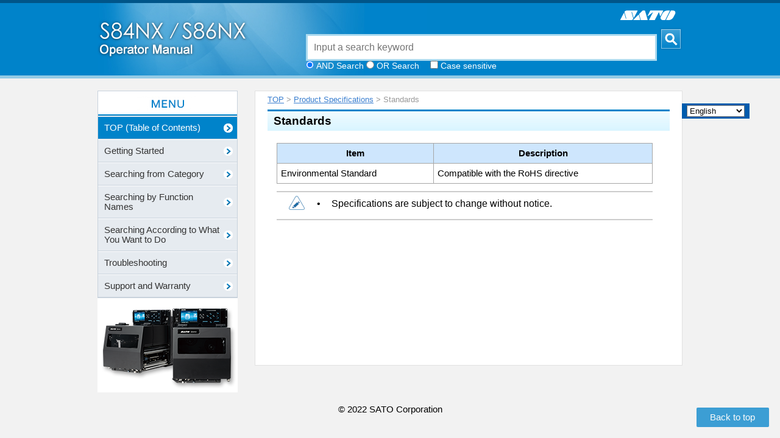

--- FILE ---
content_type: text/html; charset=UTF-8
request_url: https://www.manual.sato-global.com/printer/s8nx/en/main/main_GUID-2193F5E5-3814-46B2-8B72-998D9C7C02C5.html
body_size: 9752
content:
<!DOCTYPE html >
<html xml:lang="en" lang="en" xmlns="http://www.w3.org/1999/xhtml">
  <head>
    <!-- Auto Translation Tag -->
    <script src="//msta.j-server.com/MSTA/LUC2SATOGL/js/msta.js"></script>
    <meta http-equiv="Content-Type" content="text/html;charset=utf-8">
    <meta http-equiv="Content-Style-Type" content="text/css">
    <meta name="viewport" content="width=device-width,initial-scale=1.0,minimum-scale=1.0,maximum-scale=2.0,user-scalable=yes">
    <!-- MOTW-DISABLED saved from url=(0014)about:internet -->
    <meta name="keywords">
    <title>Standards</title>
    <link rel="stylesheet" type="text/css" href="../common/css/webworks_p.css">
    <link rel="stylesheet" type="text/css" href="../common/css/common.css">
    <link rel="stylesheet" type="text/css" href="../common/css/sp.css">
    <link rel="stylesheet" type="text/css" href="../common/css/model.css">
    <!--[if lt IE 9]><script src="../common/js/html5shiv.js"></script><![endif]-->
    <script type="text/javascript" src="../common/js/jquery.js"></script>
    <script type="text/javascript" src="../common/js/jquery.cookie.js"></script>
    <script type="text/javascript" src="../common/js/common.js"></script>
    <script type="text/javascript" src="../search/js/search_common.js"></script>
    <script type="text/javascript" language="JavaScript1.2" src="../common/js/expand.js"></script>
    <script type="text/javascript" language="JavaScript1.2">
      <!--
        var  WebWorksRootPath = "../";
      // -->
    </script>
    <!-- Google Tag Manager -->
    <script>(function(w,d,s,l,i){w[l]=w[l]||[];w[l].push({'gtm.start':
new Date().getTime(),event:'gtm.js'});var f=d.getElementsByTagName(s)[0],
j=d.createElement(s),dl=l!='dataLayer'?'&l='+l:'';j.async=true;j.src=
'https://www.googletagmanager.com/gtm.js?id='+i+dl;f.parentNode.insertBefore(j,f);
})(window,document,'script','dataLayer','GTM-MHQBDPL');</script>
    <!-- End Google Tag Manager -->
  </head>
  <body onLoad="javascript:Load_Process();javascript:Page_Initial();">
    <!-- Google Tag Manager (noscript) -->
    <noscript><iframe src="https://www.googletagmanager.com/ns.html?id=GTM-MHQBDPL"
height="0" width="0" style="display:none;visibility:hidden"></iframe></noscript>
    <!-- End Google Tag Manager (noscript) -->
    <!--header-->
    <header>
      <div id="headerArea">
        <div id="header" class="width">
          <div id="logo">
            <a href="../main/index.html">
              <img src="../common/image/logo_S8NX.png" alt="S84NX/86NX Operator Manual">
            </a>
          </div>
          <div id="companyLogo">
            <a href="https://www.sato-global.com/">
              <img src="../common/image/logo_campany.png" alt="SATO">
            </a>
          </div>
          <div id="headerBtnArea">
            <p id="menuBtn">
              <img src="../common/image/btn_menu.png" width="80" height="38" alt="MENU">
            </p>
            <div id="searchArea">
              <form name="search_area" id="search_area" action="javascript:Search_Button_Click()">
                <input type="text" name="searchTxt" id="searchTxt" class="searchTxt" placeholder="Input a search keyword" onkeydown="javascript:CheckKey(event.keyCode)">
                <input type="submit" id="searchBtn" class="searchBtn">
              </form>
              <form name="search_option" id="search_option" action="#">
                <span id="and_srch">
                  <input type="radio" id="radio_ors_and" name="radio_ors" value="AND" checked="checked">
                  <label onclick="" for="radio_ors_and">AND Search</label>
                </span>
                <span id="or_srch">
                  <input type="radio" id="radio_ors_or" name="radio_ors" value="OR">
                  <label onclick="" for="radio_ors_or">OR Search</label>
                </span>
                <span id="cs">
                  <input type="checkbox" id="chkbox_bsd" name="chkbox" value="bsd">
                  <label onclick="" for="chkbox_bsd">Case sensitive</label>
                </span>
              </form>
            </div>
          </div>
        </div>
      </div>
    </header>
    <!--header End-->
    <div id="warrper">
      <div id="mainArea" class="width">
        <!--navi-->
        <nav>
          <div id="globalNaviArea">
            <p>
              <img src="../common/image/ttl_contents.jpg" width="228" height="40" alt="MENU">
            </p>
            <ul>
              <li id="main">
                <a href="../main/toc.html">
                  <span>TOP (Table of Contents)</span>
                </a>
              </li>
              <li id="start">
                <a href="../main/03fst_h000.html">
                  <span>Getting Started</span>
                </a>
              </li>
              <li id="category">
                <a href="../category/category_toc.html">
                  <span>Searching from Category</span>
                </a>
              </li>
              <li id="function">
                <a href="../function/function_name_toc.html">
                  <span>Searching by Function Names</span>
                </a>
              </li>
              <li id="youwant">
                <a href="../youwant/youwant_toc.html">
                  <span>Searching According to What You Want to Do</span>
                </a>
              </li>
              <li id="troubleshooting">
                <a href="../troubleshooting/troubleshooting_toc.html">
                  <span>Troubleshooting</span>
                </a>
              </li>
              <li id="warranty">
                <a href="../main/20wrt_h000.html">
                  <span>Support and Warranty</span>
                </a>
              </li>
            </ul>
            <div id="globalNaviCloseBtn">
              <img src="../common/image/btn_gnaviclose.gif" width="228" height="28" alt="Close">
            </div>
            <div id="productImage">
              <img src="../common/image/main_image01m.png" width="230" height="155">
            </div>
          </div>
        </nav>
        <!--navi End-->
        <article>
          <div id="contentsAreaWrap">
            <div id="contentsArea">
              <div class="WebWorks_Breadcrumbs" style="text-align: left;">
                <a class="WebWorks_Breadcrumb_Link" href="../main/toc.html">TOP</a> &gt; <a class="WebWorks_Breadcrumb_Link" href="main_GUID-3837CEF3-CABA-442C-A0D5-36DA1D4850F1.html#">Product Specifications</a> &gt; Standards</div>
              <!--hr wwpage:condition="header-exists" align="left" /-->
              <div id="contents">
                <blockquote>
                  <div class="Heading_1"><a name="3_3_1845_12_1">Standards</a></div>
                  <table class="format03" summary="">
                    <tr>
                      <td class="Table_Cell_Head" style="width: 41.61609155540142%">
                        <div class="Table_Cell_Head"><a name="3_3_1845_12_4_2_2_2_6_2_2">Item</a></div>
                      </td>
                      <td class="Table_Cell_Head" style="width: 58.383908444598575%">
                        <div class="Table_Cell_Head"><a name="3_3_1845_12_4_2_2_2_6_2_4">Description</a></div>
                      </td>
                    </tr>
                    <tr>
                      <td class="Table_Cell">
                        <div class="Table_Cell"><a name="3_3_1845_12_4_2_2_2_8_2_2">Environmental Standard</a></div>
                      </td>
                      <td class="Table_Cell">
                        <div class="Table_Cell"><a name="3_3_1845_12_4_2_2_2_8_2_4">Compatible with the RoHS directive</a></div>
                      </td>
                    </tr>
                  </table>
                  <table class="Table_for_Note" summary="">
                    <tr>
                      <td class="Note_Label" style="width: 10%">
                        <div class="Note_Label"><a name="3_3_1845_12_4_2_4_1_1_1">&nbsp;</a></div>
                      </td>
                      <td class="Note" style="width: 90%">
                        <div class="Unordered_List_1_Open"></div>
                        <div class="List_1_outer" style="margin-left: 0pt">
                          <table border="0" cellspacing="0" cellpadding="0" summary="" role="presentation">
                            <tr style="vertical-align: baseline">
                              <td>
                                <div class="List_1_inner" style="min-width: 18pt; white-space: nowrap">
                                  <span class="List_Bul_Num">• </span>
                                </div>
                              </td>
                              <td width="100%">
                                <div class="List_1_inner"><a name="3_3_1845_12_4_2_4_1_2_2_2">Specifications are subject to change without notice.</a></div>
                              </td>
                            </tr>
                          </table>
                        </div>
                        <div class="Unordered_List_1_Close"></div>
                      </td>
                    </tr>
                  </table>
                </blockquote>
              </div>
              <p id="pageTop">
                <a href="#contentsAreaWrap">Back to top</a>
              </p>
            </div>
          </div>
        </article>
        <!--article End-->
      </div>
      <!--footer-->
      <footer>
        <div id="footerArea" class="width">
          <span class="copyright">© 2022 SATO Corporation</span>
        </div>
      </footer>
      <!--footer End-->
    </div>
  </body>
</html>

--- FILE ---
content_type: text/css
request_url: https://www.manual.sato-global.com/printer/s8nx/en/common/css/common.css
body_size: 20873
content:
@charset "utf-8";
* {
	margin: 0;
	padding: 0;
}
html {
	overflow-y: scroll;
}

body {
	background-color:#f2f2f2;
	font-family: Arial, Meiryo, Osaka, "ＭＳ Ｐゴシック", "MS PGothic", sans-serif;
	font-size: 92%;
	color: #3d3d3d;
}

img {
	border: none;
	vertical-align: top;
}

img.inline {
	width: auto;
	height: 1.1em;
	vertical-align: middle;
}

img.break {
	display: block;
	margin-top: 0.25em;
	margin-bottom: 0.25em;
}

.menu_icon img.inline {
	width: auto;
	height: auto;
	vertical-align: middle;
}

.width {
	width: 960px;
	margin: 0 auto;
}

.width:after {
	clear: both;
	content: "";
	display: block;
	height: 0;
	visibility: hidden;
}

a:link {
	color: #397ecf;
	text-decoration: underline;
}

a:visited {
	color: #397ecf;
	text-decoration: underline;
}

/*
a:active {
	color: #397ecf;
	text-decoration: underline;
}

a:hover {
	color: #397ecf;
	text-decoration: none;
}
*/

a.color {
	color:#F60;!important
}

a.color02 {
	color:#666;!important
}

/* =========================================================
article
========================================================= */
#mainArea {
	clear: both;
	zoom: 100%;
	padding-top: 20px;
}

#mainArea:after {
	clear: both;
	content: "";
	display: block;
	height: 0;
	visibility: hidden;
}

/* =========================================================
footer
========================================================= */
#footerArea {
	clear: both;
	zoom: 100%;
	padding: 20px 0;
	text-align:center;
}

#footerArea:after {
	clear: both;
	content: "";
	display: block;
	height: 0;
	visibility: hidden;
}

/* =========================================================
========================================================= */
#warrper{
	
}


/* =========================================================
headerArea
========================================================= */

#headerArea {
	border-top:5px solid #005589;
	border-bottom:5px solid #93cae5;
	background:#0083ca;
	width:100%;/* ズーム機能対策 */
	min-width:960px;/* ズーム機能対策 */
}

#header {
	clear: both;
	zoom: 100%;
	background:url(../image/header_back02.jpg) left top no-repeat;
}

#header:after {
	clear: both;
	content: "";
	display: block;
	height: 0;
	visibility: hidden;
}

#header #logo,
#header #searchArea,
#header #printBtn{
	float: left;
}

#header #logo{
	margin:17px 0;
}

#header #companyLogo {
	text-align:right;
	padding:10px;
}

#header #headerBtnArea {
	float: right;
}

#header #headerBtnArea #menuBtn {
	display:none;
}

#header #headerBtnArea #searchArea .searchTxt {
	border:3px #acdaef solid;
	padding:10px;
	width:550px;
}

/*	自動翻訳対応に伴い、虫眼鏡アイコンのみに修正 */
#header #headerBtnArea #searchArea .searchBtn {
	background:url(../image/btn_search_sp.png) no-repeat;
	width:38px;
	border:none;
	height:38px;
	overflow: hidden;
	text-indent: -9999px;
	cursor:pointer;
}

/* =========================================================
globalNaviArea
========================================================= */
#globalNaviArea {
	float:left;
	width:230px;
/*	position:relative; */
}

#globalNaviArea.fixed {
	position: fixed;
	top: 10px;
	z-index: 10000;
}

#globalNaviArea p{
	border:1px #c8d2dc solid;
	border-bottom:none;
}

#globalNaviArea ul{
	background:#e6ebf0;
	border:1px #c8d2dc solid;
}
#globalNaviArea ul li{
	list-style:none;
	border-bottom:1px #c8d2dc solid;
	border-top:1px #fff solid;
}

#globalNaviArea ul li a{
	color:#333;
	text-decoration:none;
	padding:10px 7px 10px 10px;
	display:block;
}

#globalNaviArea ul li a:hover{
	text-decoration:underline;
	background:#0083CA;
	color:#fff;
}

#globalNaviArea ul li a span{
	display:block;
	background:url(../image/ico_arrow02.png) no-repeat right;
	padding-right:15px;
}

#globalNaviArea ul li.select a{
	background:#0083CA;
	color:#fff;
}

#globalNaviArea ul li.select a:hover{
}

#globalNaviCloseBtn{
	display:none;
}


/* =========================================================
#contentsAreaWrap
========================================================= */
#contentsAreaWrap{
	float:right;
	width:700px;
	border:1px solid #e1e1e1;
	background:#fff;
	min-height:450px;
}

#contentsArea{
	padding:5px 20px;
	word-break:break-word;
}

/*title*/
h1,
h2,
h3{
	zoom:100%;
	clear:both;
}

h1{
	margin-bottom: 20px;
	background:url(../image/h1_back.jpg) bottom left repeat-x;
	border-top:3px solid #0083ca;
	padding:5px 10px;
	font-size:130%;
}

h2{
	margin-bottom: 20px;
	font-size:120%;
	border-left:5px solid #0083ca;
	border-bottom:1px solid #ccc;
	text-indent:10px;
}

h3{
	margin-bottom: 20px;
	/* font-size:100%; */
	/* padding:5px 10px; */
	/* background:#c4e1e8; */
	font-size:110%;
	padding:5px;
	padding-bottom: 2px;
	border-bottom:2px solid #0083ca;
}

h4{
	margin-bottom: 10px;
	font-size:100%;
	padding:5px 10px;
	background:#e5eff5;
}

.h0,
h0.h0,
h0.Heading_1_TOC_Only,
h0.Heading_1,
h0.Title,
div.h0_Title {
	border:4px #83c4d6 solid;
	display:block;
	padding:10px 10px 10px 50px;
	font-size:130%;
	font-weight:bold;
	margin:6px 0px 20px 0px;
	min-height:24px;
	background-color:#e2f2f7;
	background-image:url(../image/h0_ico.png);
	background-position:10px 0.5em;
	background-repeat:no-repeat;
	margin-left:-10px;
	text-indent:0px;
}

/* =========================================================

========================================================= */
/*
.pageTop{
	text-align:right;
	margin-top:30px;
	clear:both;
}

.pageTop a{
	background:url(../image/ico_pagetop.png) left 0.4em no-repeat;
	padding-left:15px;
}
*/

#pageTop {
      /* ▼表示位置を画面の右下に固定 */
      position: fixed; /* ←表示場所を固定 */
      bottom: 18px;   /* ←下端からの距離 */
      right: 18px;    /* ←右端からの距離 */
      width: 7em;     /* ←横幅 */

      /* ▼最初は非表示にしておく */
      /*display: none; */

      /* ▼配色・配置・文字の装飾など */
      background-color: #0083ca; /* ←背景色 */
      border-radius: 2px;       /* ←角丸の半径 */
	  opacity: 0.75;             /* ←透明度 */
      text-align: center;    /* ←文字の位置 */
      font-size: 100%;       /* ←文字サイズ */
      /*font-weight: bold; */     /* ←文字の太さ */
      margin: 0px;    /* ←外側の余白 */
      padding: 8px;  /* ←内側の余白 */
	  
	  -webkit-transition:all 0.3s ;
	  -moz-transition:all 0.3s ;
	  transition:all 0.3s ;
}
#pageTop:hover {
	  opacity: 1.0;             /* ←透明度 */

	  
}
#pageTop a {
      /* ▼リンクの装飾 */
      color: white;          /* ←文字色 */
      text-decoration: none; /* ←下線なし */
}
#pageTop a:hover {
      /* ▼マウスが載ったときの装飾 */
      color: white;              /* ←文字色 */
      text-decoration: underline; /* ←下線あり */
}

.para2{
	padding:0 10px;
	margin-bottom:40px;
}

.para2 p{
	margin:0 0 20px 10px;
}

.para2 ul{
	margin-left:20px;
}

.para2 ol{
	margin-left:25px;
}

.para2 ul li,
.para2 ol li{
	margin-bottom:5px;
}


/*search_result
------------------*/
#pagenavi{
	padding:0 20px;
	margin-bottom:40px;
	text-align:center;
	word-wrap: break-word;
	white-space: normal;!important
}


/*.linkBox
------------------*/
.fLeft,
.fRight{
	width:47%;
	padding:0 0;
}

.linkBox03,
.linkBox04{
	border:5px #83c4d6 solid;
	background:#e2f2f7;
	display:block;
	padding:5px;
	text-align:left;
	margin-bottom:16px;
}

.linkBox03{
/*	min-height:80px;
	max-height:80px; */
	padding-top: 20px;
	min-height:66px;
	max-height:66px;
}

.linkBox04{
	padding-top: 20px;
	min-height:66px;
	max-height:66px;
}

.linkBox03 a,
.linkBox04 a{
	margin:15px 15px 0 auto;
	background:none;
	font-weight:bold;
	font-size:120%;
/*	line-Height: 80px; */
	vertical-align: center;
}

.linkBox03 a{
/*	line-Height: 80px; */
	line-Height: 25px;
}

.linkBox04 a{
	line-Height: 25px;
}

.linkBox03 a img,
.linkBox04 a img{
	margin-top: 0px;
	float: left;
	margin-top: -15px;
}


/*
.linkBox03 span{
	display:block;
	margin:0 auto;
	margin-top:18px;
	text-indent:10px;
	padding-top:10px;
}

.linkBox04 span{
	display:block;
	padding-left:10px;
	position:inherit;
}
*/


.linkBox03 span.L2{
	margin-top:10px;
}

.linkBox04 span.L2{
	margin-top:20px;
}

.linkBox03 span span,
.linkBox04 span span{
	display:inline;
	margin:0;
	padding:0;
	text-indent:0;
	font-size:100%;
}

.linkBox03:hover,
.linkBox04:hover{
	background:#fff;
	border:5px #ccc solid; 
}

.linkBox_YN{
	border:4px #83c4d6 solid;
	background:#e2f2f7;
	display:block;
	padding:10px 5px;
	text-align:center;
	margin-top:10px;
	margin-bottom:40px;
}

.linkBox_YN:after {
	clear: both;
}

/*img
------------------*/
.img{float:left;}

.imgL{
	width:600px;
}

.imgM{
	width:450px;
}

.imgS{
}

/*
------------------*/
.imgArea{
	margin-bottom:20px;
	text-align:center;
}


.videoAreaWrap {
	width: 420px;
	max-width: 100%;
}

.videoArea{
    position: relative;
    padding-top: 10px;
    padding-bottom: 75%;
    margin-bottom: 30px;
/*  width: 100%; */
    max-width: 100%;
    overflow: hidden; 
}

.videoArea iframe{
    position: absolute; 
    top:0; 
    left:0; 
/*  max-width: 100%; */
    width:100%;
    height:100%;
}

/*
.videoArea > video {
    position: absolute;
    width: 100%;
    height: 100%;
    top: 0;
}
*/


/* =========================================================
etc
========================================================= */

.fLeft {
	float: left;
}

.fRight {
	float: right;
}

#contents:after,
.linkBoxWrap:after {
    content:" ";
    display:block;
    clear:both;
}

.clear {
	clear: both;
	zoom: 100%;
}

.clear:after {
	clear: both;
	content: "";
	display: block;
	height: 0;
	visibility: hidden;
}

.Unordered_List_1_Close,
.Unordered_List_2_Close,
.Definition_List_1_Close,
.Definition_List_2_Close,
.Ordered_List_1_Close,
.step_1_Close {
	padding-top: 1.6em;
}


/* =========================================================
search_result　追加
========================================================= */

.icoNext {
/*	background:url(../image/ico_arrow03.png) right 0.3em no-repeat;	*/
	padding-right:15px;
	text-align:right;
}

.icoBack {
/*	background:url(../image/ico_arrow04.png) left 0.3em no-repeat;	*/
	padding-left:15px;
	margin-top:20px;
}

.result_item{
	margin-bottom: 4px;
	font-size:100%;
	font-weight:bold;
	padding:5px 10px;
	background:#e5eff5;
}


/* 表 共通設定 */
/* 表 */

table td div.List_1_inner,
table td div.Step_1_inner {
/*	word-break:break-all; */
	word-break:break-word;
}

table td.breakall {
	word-break:break-all;
}

table.format01 td div.List_1_inner,
table.format03 td div.List_1_inner,
table.format01 td div.List_1_Continued,
table.format03 td div.List_1_Continued,
table.format03 td div.Definition_Term,
table.format03f td div.Definition_Term,
table.format03 td div.Definition_Description,
table.format03f td div.Definition_Description {
/*	font-size: 11pt; */
	font-size: 100%;
}

table.format01 {
	width: 95%;
	margin: 4px 0 12px 5px;
	border-collapse: collapse;
}

table.format03,
table.format03a,
table.format03f {
	width: 95%;
/*	margin: 4px 0 12px 35px;*/
	margin: 4px 0 12px 5px;
	border: 0 #fff solid;
	border-collapse: collapse;
}

table.format02 {
	width: 95%;
	margin: 20px 0 24px 5px;
	border: none;
	border-collapse: separate;
}

/* 表内段落 */
/*
th div, td div, th p, td p {*/
table.format01 th div, table.format01 td div, table.format01 th p, table.format01 td p,
table.format02 th div, table.format02 td div, table.format02 th p, table.format02 td p,
table.format03 th div, table.format03 td div, table.format03 th p, table.format03 td p,
table.format03a th div, table.format03a td div, table.format03a th p, table.format03a td p,
table.format03f th div, table.format03f td div, table.format03f th p, table.format03f td p {
/*	line-height: 14px;*/
	line-height: 20px;

}

table.format02 td {
	border: none;
	vertical-align: top;
}

table.format03a td.w1 {
	width: 2%;!important
}

table.format03a td.w2 {
	width: 4%;!important
}

table.format03a td.w3 {
	width: 6%;!important
}

table.format03a td.w4 {
	width: 8%;!important
}

/*
th div.pCellHeading, td div.pCellHeading {*/
table.format01 th div.Table_Cell_Head, table.format01 td div.Table_Cell_Head,
table.format02 th div.Table_Cell_Head, table.format02 td div.Table_Cell_Head,
table.format03 th div.Table_Cell_Head, table.format03 td div.Table_Cell_Head,
table.format03a th div.Table_Cell_Head, table.format03a td div.Table_Cell_Head,
table.format03f th div.Table_Cell_Head, table.format03f td div.Table_Cell_Head {	height: auto;
	width: auto;
	padding: 0;
/*	margin: 3px;*/
	font-weight: bold;
/*	line-height: 14px;*/
	text-align: center;
}

ul table.format01 {
	margin-left: 0;
}

/* 表 */
table.format01, table.format03, table.format03a, table.format03f {
	border: 1px #a6a6a6 solid;
}

/* 表ヘッダー */
table.format01 tr th,
table.format03 tr th,
table.format01 tr td.Table_Cell_Head,
table.format03 tr td.Table_Cell_Head,
table.format03a tr td.Table_Cell_Head,
table.format03f tr td.Table_Cell_Head {
	color: #000;
/*	white-space: nowrap;	*/
	background-color: #cee6fd;
/*	background-color: #82b3ff;	*/
}

/* 表セル */
/*th, td {*/

table.format01 th.Table_Cell_Head,
table.format01 td.Table_Cell_Head,
table.format03 th.Table_Cell_Head,
table.format03 td.Table_Cell_Head,
table.format03a th.Table_Cell_Head,
table.format03a td.Table_Cell_Head,
table.format03f th.Table_Cell_Head,
table.format03f td.Table_Cell_Head {
	border: 1px #a6a6a6 solid;
	padding: 6px 4px;
}

table.format01 th.Table_Cell,
table.format01 td.Table_Cell,
table.format03 th.Table_Cell,
table.format03 td.Table_Cell,
table.format03a th.Table_Cell,
table.format03a td.Table_Cell,
table.format03f th.Table_Cell,
table.format03f td.Table_Cell,
table td.breakall {
	border: 1px #a6a6a6 solid;
	padding: 6px 6px;
/*	font-family:"ＭＳ Ｐゴシック", sans-serif;
	font-size: 12px;	*/
}

/*
:root th {
	letter-spacing: 0.07em\0/;
}

:root td {
	letter-spacing: 0.07em\0/;
}
*/

table.format03 th,
table.format03 td.CellHeading,
table.format03a th,
table.format03a td.CellHeading,
table.format03f th,
table.format03f td.CellHeading {
	width: 120px;
}

table.format01f,
table.format02f,
table.format03f {
	table-layout: fixed;
}


table.Table_for_Note,
table.Table_for_Note_1,
table.Table_for_Note_2,
table.Table_for_Note__0028warning_0029,
table.Table_for_Note__0028caution_0029,
table.Table_for_Note_1__0028caution_0029 {
	width: 95%;
	margin: 12px 0 12px 5px;
/*	border:2px solid #ccc;	*/
	border-top:2px solid #ccc;
	border-bottom:2px solid #ccc;
	border-collapse: separate;
}

table.Table_for_Note td,
table.Table_for_Note_1 td,
table.Table_for_Note_2 td,
table.Table_for_Note__0028warning_0029 td,
table.Table_for_Note__0028caution_0029 td,
table.Table_for_Note_1__0028caution_0029 td {
	padding-top:4px;
	padding-bottom:2px;
	vertical-align: top;
}


table.Table_for_Note__0028warning_0029  div.Unordered_List_1_Open,
table.Table_for_Note__0028warning_0029  div.Unordered_List_1_Close,
table.Table_for_Note__0028caution_0029  div.Unordered_List_1_Open,
table.Table_for_Note__0028caution_0029  div.Unordered_List_1_Close,
table.Table_for_Note_1__0028caution_0029  div.Unordered_List_1_Open,
table.Table_for_Note_1__0028caution_0029  div.Unordered_List_1_Close,
table.Table_for_Note div.Unordered_List_1_Open,
table.Table_for_Note div.Unordered_List_1_Close,
table.Table_for_Note div.Unordered_List_2_Open,
table.Table_for_Note div.Unordered_List_2_Close,
table.Table_for_Note_1 div.Unordered_List_1_Open,
table.Table_for_Note_1 div.Unordered_List_1_Close,
table.Table_for_Note_1 div.Unordered_List_2_Open,
table.Table_for_Note_1 div.Unordered_List_2_Close,
table.Table_for_Note_2 div.Unordered_List_1_Open,
table.Table_for_Note_2 div.Unordered_List_1_Close,
table.format01 div.Unordered_List_1_Close,
table.format03 div.Unordered_List_1_Close,
table.format03a div.Unordered_List_1_Close,
table div.Definition_List_1_Close,
table div.sep_1_Close
 {
	display: none;
}


div.Note_Label {
/*	background:url(../image/ico_note.png) no-repeat center bottom; */
	background:url(../image/ico_note.png) no-repeat center top;
	padding-bottom:4px;
	min-width:30px;
	min-height:30px;
}

div.warning_Label {
/*	background:url(../image/ico_warning.png) no-repeat center bottom; */
	background:url(../image/ico_warning.png) no-repeat center top;
	padding-bottom:4px;
	min-width:30px;
	min-height:30px;
}

div.caution_Label {
/*	background:url(../image/ico_caution.gif) no-repeat center bottom; */
	background:url(../image/ico_caution.gif) no-repeat center top;
	padding-bottom:4px;
	min-width:30px;
	min-height:30px;
}


div.trouble_Q
{
  font-size: 12pt;
/*  font-weight: bold;*/
  line-height: 1.4em;
  margin-bottom: 6pt;
  margin-left: 0pt;
  margin-top: 6pt;
  padding-left: 20pt;
  background:url(../image/trouble_Q.png) left 0em no-repeat;
}

div.trouble_A
{
  clear: both;
  font-size: 12pt;
/*  font-weight: bold;*/
  line-height: 1.4em;
  margin-bottom: 6pt;
  margin-left: 0pt;
  margin-top: 6pt;
  padding-left: 18pt;
  background:url(../image/trouble_A.png) -4px 0em no-repeat;
}

div.ref,
div.ref2
{
  font-size: 12pt;
/*  font-weight: bold;*/
  line-height: 1.4em;
  margin-bottom: 3pt;
  margin-left: 0pt;
  margin-top: 3pt;
  padding-left: 24pt;
  background:url(../image/ref.png) left 0.1em no-repeat;
}

table tr td div.ref
{
  font-size: 12pt;
/*  font-weight: bold;*/
  margin-bottom: 3pt;
  margin-left: 18pt;
  margin-top: 3pt;
  padding-left: 24pt;
  background:url(../image/ref.png) left 0.1em no-repeat;
}

span.Bold,
span.Bold_002c_Bold
{
  font-weight: bold;
}

span.Bold_002c_uicontrol
{
  font-weight: bold;
}

sup.Superscript
{
  font-size: small;
  vertical-align: super;
}

span.Superscript_002c_xref
{
  font-size: small;
  vertical-align: super;
}

div.ui
{
  margin-top: 9pt;
  font-weight: bold;
}

div.Section_Division
{
  margin-bottom: 6pt;
  margin-top: 6pt;
}

form#search_area input
{
  font-family: Arial, Meiryo, Osaka, "ＭＳ Ｐゴシック", "MS PGothic", sans-serif;
  height: 13pt;
  padding: 0;
  font-size:12pt;
}

form#search_option label
{
  margin-top: 0pt;
  color: #FFFFFF;
  font-size:95%;
}

span#cs {
  white-space: nowrap;
}

label[for="radio_ors_or"] {
  white-space: nowrap;
  display:inline;
  margin-right:1em;
}

/*  自動翻訳対応に伴い、ポップアップ削除 */
/*  #howtosrch a {
  float:right;
  margin-right:104px;
  margin-right:20px;
  margin-top:0px;
  color: #FFFFFF;
  font-size:85%;
}

#howtosrch a img {
  vertical-align: -4px;
}


#howtouse a {
  float:right;
  margin-left:15px;
  margin-right:10px;
  margin-top:2px;
  color: #FFFFFF;
  font-size:85%;
  letter-spacing:-0.03em;
}
*/

div.Child_Topic,
div.Child_TopicA {
  background:url(../image/ico_arrow03.png) left 0.3em no-repeat;
  padding-left:15px;
  margin-left: 10px;
  margin-top: 0.5em;
/*  line-height: 1.5em */
}

div.Child_Topic .Link_Text a[href^="22lst"],
div.Child_Topic .Link_Text a[href^="troubleshooting"] {
	display: none;
}

.N_95a2_9023_30c8_30d4_30c3_30af .Link_Text img.break {
	display: none;
}


/* QA button 20150519 */
.QA_button a,
.QA_button_2L a{
background:url(../image/btn_faq_off.png) left top no-repeat;
width:247px;
height:45px;
display: inline-block;
/* text-indent:12px; */
color:#333;
text-decoration:none;
padding-left:12px;
font-size:11pt;
}

.QA_button a{
padding-top:14px;
}

.QA_button_2L a{
padding-top:6px;
line-height:1.1em;
}

.QA_button a:hover,
.QA_button_2L a:hover{
background:url(../image/btn_faq_on.png) left top no-repeat;
color:#fff;
}

div.fm_003aDITA_Default_Format {
	width: 100%;
	margin: 0px 20px 0px 0px;
	padding: 0px 0px;
/*	border-top:1px solid #0083ca; */
/*	border-collapse: separate; */
	line-height: 1.5em;
/*	margin-bottom: 0.5em; */
}

div.space
{
  margin-top: 0pt;
  margin-bottom: 0pt;
}

.Ordered_List_1_Open,
.Unordered_List_1_Open,
.Unordered_List_2_Open,
.Definition_List_1_Open,
.Definition_List_2_Open,
.step_1_Open,
.fig_1_Open,
.sep_1_Open,
.sep_2_Open,
.sep_3_Open {
	display: none;
}

div.align-right
{
  text-align: right;
}

div.Definition_Term2
{
/*  font-size: 12pt; */
  margin-bottom: 6pt;
  margin-left: 36pt;
  margin-top: 6pt;
}

div.Definition_Description2
{
/*  font-size: 12pt; */
  margin-bottom: 6pt;
  margin-left: 36pt;
  margin-top: 6pt;
}

div#pagenavi a,
div#pagenavi span {
  padding-left: 3px;
}

div.sec_answer {
  display: none;
}

div.sec_answer div.trouble_A {
  margin-top: 3pt;
  margin-left: -3pt;
  padding-top: 3pt;
  padding-left: 21pt;
  padding-right: 3pt;
  background:url(../image/trouble_A.png) -1px 2pt no-repeat;
  background-color: #efdb75;
}

div.Numbered_3_Continued {
  margin-left: 70px;
}


--- FILE ---
content_type: text/css
request_url: https://www.manual.sato-global.com/printer/s8nx/en/common/css/sp.css
body_size: 5581
content:
@charset "utf-8";
/* =========================================================
sp
========================================================= */

@media screen and (max-width:960px){
	
#warrper{
	padding:0 10px;
}
	
#globalNaviArea,#contentsAreaWrap,.width{
	float:none;
	width: 100%;
	max-width: 700px;
}


#headerArea,#globalNaviArea,#contentsArea,#pankuzuArea{
}



/* =========================================================
headerArea
========================================================= */
#headerArea{
	min-width:100%;
}

#header{
	width: 100%;
	position:relative;
}

#headerArea #logo {
	margin:10px;
}

#headerArea #companyLogo img,
#headerArea #logo img {
	width:80%;
}

#headerArea #companyLogo {
	display:block;
	position:absolute;
	top:0px;
	right:0px;
}

#header #searchArea,
#header #headerBtnArea {
	float: none;
}

#header #headerBtnArea {
	position:relative;
	clear:both;
	padding:0 0 5px 5px;
}

#header #headerBtnArea #printBtn{
	display:none;
}

#header #headerBtnArea #menuBtn {
	position: absolute;
	display:block;
	cursor:pointer;
	margin-right:5px;
}

#header #headerBtnArea #searchArea{
	padding:0 75px 0 85px;
}

#header #headerBtnArea #searchArea .searchBtn{
	position: absolute;
	right: 5px;
    top: 0;
	background:url(../image/btn_search_sp.png) no-repeat;
	width:38px;
	height:38px;
	margin-left:5px;
}

#header #headerBtnArea #searchArea .searchTxt{
	width:100%;
}

form#search_option {
  line-height: 14px;
  margin-top:2px;
  margin-right:-70px;
}

/*  自動翻訳対応に伴い、ポップアップ削除 */
/*  #howtosrch a {
  margin-right:0px;
font-size:90%;
}
*/

/*
/* =========================================================
globalNaviArea
========================================================= */
#globalNaviArea {
	display:none;
}

#globalNaviArea p{
	text-align:center;
	background:url(../image/menu_back.jpg) repeat-x;
}

#globalNaviArea{
	margin-bottom:20px;
	position: relative;
}

#globalNaviArea.fixed {
	position: relative;
}

#globalNaviCloseBtn{
	display:block;
	cursor:pointer;
	text-align:center;
	background:url(../image/back_gnaviclose.gif) repeat-x;
	border:1px #c8d2dc solid;
	border-top:none;
}


#globalNaviArea #productImage {
	display:none;
}



/* =========================================================
#contentsAreaWrap{
========================================================= */

#contentsAreaWrap{
	min-height:inherit;
}


/* =========================================================

========================================================= */

.linkBox03{
	margin-bottom:10px;
}


/* =========================================================
img
========================================================= */
.imgL{
	width: 100%;
}

.imgM{
	width: 75%;
}

.imgTop{
	width: 65%;
}

.imgS{
	width: 50%;
}

/*
table.Table_for_Note__0028warning_0029,
table.Table_for_Note__0028caution_0029,
table.Table_for_Note_1__0028caution_0029,
table.Table_for_Note,
table.Table_for_Note_1,
table.Table_for_Note_2 {
	max-width: 100%;
	table-layout:fixed;
}

table.Table_for_Note__0028warning_0029 tr td img.break,
table.Table_for_Note__0028caution_0029 tr td img.break,
table.Table_for_Note_1__0028caution_0029 tr td img.break,
table.Table_for_Note tr td img.break,
table.Table_for_Note_1 tr td img.break,
table.Table_for_Note_2 tr td img.break {
	max-width: 100%;
	height: auto;
}
*/

}


@media screen and (max-width:600px){

.imgTop{
	width: 75%;
}

/*
form#search_option{
	display: none;
}
*/

img.break {
	max-width: 100%;
	height: auto;
}

div.stepresult_1 img.break {
	max-width: 115%; /* Android(4.4より前)用 */
	max-width: calc(100% + 40px);
	height: auto;
}

/*　02 アイコン項目メニュー左　*/
.fLeft{
	width:98%;
	position: relative;
}

/*　02 アイコン項目メニュー右　*/
.fRight{
	width:98%;
	position: relative;
	float: left;
}

.menu_icon img.inline {
	width: auto;
	max-width: 70px;
	height: auto;
	vertical-align: middle;
}

}

@media screen and (max-width:480px){
body {background-color:#fff;}
.imgTop{width:75%;}
#contentsAreaWrap{
	border:none;
	border-bottom:1px solid #e1e1e1;
	background:#fff;
	margin-top:-20px;
}
#warrper{padding:0; margin:0;}
#mainArea {clear: both; zoom: 100%;}
#contentsArea{padding:10px;}

}


@media screen and (max-width:400px){

/*　02 アイコン項目メニュー左　*/
.fLeft{
	width:95%;
	position: relative;
	margin-left:5px;
}
/*　02 アイコン項目メニュー右　*/
.fRight{
	width:95%;
	position: relative;
	margin-left:5px;
	float: left;
}

/* アイコンサイズ縮小　*/

.fLeft,
.fRight{
	margin-top:0px;
	padding-top:0px;
}

.fLeft img,
.fRight img{
	display:none;
}

.linkBox03,
.linkBox04{
	min-height:10px;
	padding-top:0px;
	padding-right:0px;
}

.linkBox03 span,
.linkBox03 span.L2{
	margin:0 0 0 5px;
}

.linkBox04 span,
.linkBox04 span.L2{
	margin:5px 0 0 0;
}

a.linkBox03,
a.linkBox04{
	font-size:90%;
	padding-top:0px;
	padding-right:0px;
}

.menu_icon img.inline {
	width: auto;
	max-width: 65px;
	height: auto;
	vertical-align: middle;
}

}


--- FILE ---
content_type: text/css
request_url: https://www.manual.sato-global.com/printer/s8nx/en/common/css/model.css
body_size: 15717
content:
body {
	font-family: Arial, Meiryo, Osaka, "�l�r �o�S�V�b�N", "MS PGothic", sans-serif;
	font-size: 92%;
	color: #000;
}

div.Title_TOC_Only
{
  font-family: Cambria;
  font-size: 12pt;
  font-weight: bold;
  margin-bottom: 6pt;
  margin-top: 6pt;
}

.Title_TOC_Only_outer
{
  margin-bottom: 6pt;
  margin-top: 6pt;
}

.Title_TOC_Only_inner
{
  font-family: Cambria;
  font-size: 12pt;
  font-weight: bold;
  margin-left: 0pt;
  margin-right: 0pt;
  margin-top: 0pt;
  margin-bottom: 0pt;
  padding-left: 0pt;
  padding-right: 0pt;
  padding-top: 0pt;
  padding-bottom: 0pt;
}

/*title*/
h1,
h2,
h3{
	zoom:100%;
	clear:both;
}

h1,
div.Heading_1,
div.Heading_1_TOC_Only,
div.Heading_1__0028No_TOC_0029,
div.title_trouble{
	margin-left:-10px;
	margin-bottom: 20px;
	background:url(../image/h1_back.jpg) bottom left repeat-x;
	border-top:3px solid #0083ca;
	padding:5px 10px;
	font-size:130%;
	font-weight: bold;
}

div.Heading_2, 
div.Heading_2a, div.Heading_2b, 
div.Heading_2_TOC_Only,
div.Heading_2__0028No_TOC_0029{
	margin-left:-10px;
/*	margin-left: 5px;*/
	margin-top:6px;
	margin-bottom: 20px;
	padding-left:10px;
	font-size:120%;
	font-weight: bold;
	line-height: 1.5em;
	border-bottom:3px solid #0083ca;
}

div.Heading_3,
div.Heading_3a, div.Heading_3b,
div.Heading_3_TOC_Only,
div.Heading_3__0028No_TOC_0029 {
	margin-left:-8px;
	margin-bottom: 20px;
	padding-left:10px;
	font-size:110%;
	font-weight: bold;
	line-height: 2.0em;
	border-left:5px solid #0083ca;
	border-bottom:1px solid #ccc;
	/* border-bottom:3px solid #0083ca; */
/*	text-indent:10px; */
}

div.Heading_2b,
div.Heading_3b {
	margin-top:30px;
}


div.Heading_4, 
div.Heading_4a, div.Heading_4b,
div.Heading_4_TOC_Only{
	margin-left: -3px;
	margin-top: 20px;
	margin-bottom: 10px;
	font-size:100%;
	font-weight: bold;
	padding:5px 10px;
	padding-left:18px;
/*	background:#e5eff5; */
/*	background:#cee6fd;*/
    background: #bfdefc;
	/*border-top:1px solid #40a2d7;*/

}

div.Heading_5,
div.Heading_5a, div.Heading_5b {
	margin-left: 10px;
	margin-bottom: 8px;
	font-size:100%;
	font-weight: bold;
	padding:3px 3px;
	padding-left:18px;
/*	background:#e5eff5;*/
/*	background:#cee6fd; */
	background:#d3e8fd;  
/*	border:1px solid #ccc; */
	border-left:8px solid #ccc;
	border-bottom:1px solid #ccc;
}

div.Heading_6,
div.Heading_6a, div.Heading_6b {
	margin-left: 25px;
	margin-bottom: 8px;
	font-size:100%;
	font-weight: bold;
	padding:3px 3px;
	padding-left:18px;
	background:#f0f5f9;
	border-left:8px solid #ccc;
	border-bottom:1px solid #ccc;
}

div.Heading_7,
div.Heading_7a, div.Heading_7b {
	margin-left: 40px;
	margin-bottom: 8px;
	font-size:100%;
	font-weight: bold;
	padding:3px 3px;
	padding-left:18px;
/*	background:#e5eff5; */
	background:#fff;
/*	border-top:1px solid #ccc;*/
	border-left:8px solid #ccc;
	border-bottom:1px solid #ccc;    
}

div.Heading_8,
div.Heading_8a, div.Heading_8b {
	margin-left: 50px;
	margin-bottom: 6px;
	font-size:100%;
	font-weight: bold;
	padding:2px 2px;
	padding-left:18px;
/*	background:#e5eff5; */
/*	background:#f0f5f9; */
	background:#f2f2f2;
}


/*
div.Heading_4, div.Heading_5, div.Heading_6, 
div.Heading_7, div.Heading_8, div.Heading_9,
div.Heading_4a, div.Heading_4b,
div.Heading_4_TOC_Only{
	margin-left: -5px;
	margin-bottom: 10px;
	font-size:100%;
	font-weight: bold;
	padding:5px 10px;
	padding-left:18px;
	background:#e5eff5;
}
*/


.area_Heading_5a,
.area_Heading_5b {
	margin-left: 15px;
}

.area_Heading_6a,
.area_Heading_6b {
	margin-left: 30px;
}

.area_Heading_7a,
.area_Heading_7b {
	margin-left: 45px;
}

.area_Heading_8a,
.area_Heading_8b {
	margin-left: 55px;
}


div.TOC_Title{
	padding-top: 3px;
/*	margin-left: -10px;*/
	margin-bottom: 20px;
	font-size:120%;
	font-weight: bold;
	border-left:8px solid #0083ca;
	border-right:1px solid #ccc;
	border-top:1px solid #ccc;
	border-bottom:1px solid #ccc;
	text-indent:10px;
}

.Heading_1_outer
{
  margin-bottom: 6pt;
  margin-top: 6pt;
}

.Heading_1_inner
{
  color: #365F91;
  font-family: Cambria;
  font-size: 14pt;
  font-weight: bold;
  margin-left: 0pt;
  margin-right: 0pt;
  margin-top: 0pt;
  margin-bottom: 0pt;
  padding-left: 0pt;
  padding-right: 0pt;
  padding-top: 0pt;
  padding-bottom: 0pt;
}

div.Short_Description
{
  font-size: 12pt;
  margin-bottom: 20pt;
  margin-top: 6pt;
}

.Short_Description_outer
{
  margin-bottom: 6pt;
  margin-top: 6pt;
}

.Short_Description_inner
{
  font-size: 12pt;
  margin-left: 0pt;
  margin-right: 0pt;
  margin-top: 0pt;
  margin-bottom: 20pt;
  padding-left: 0pt;
  padding-right: 0pt;
  padding-top: 0pt;
  padding-bottom: 0pt;
}

div.Body
{
  font-size: 12pt;
  margin-bottom: 6pt;
  margin-top: 6pt;
}

.Body_outer
{
  margin-bottom: 6pt;
  margin-top: 6pt;
}

.Body_inner
{
  font-family: Calibri;
  font-size: 12pt;
  margin-left: 0pt;
  margin-right: 0pt;
  margin-top: 0pt;
  margin-bottom: 0pt;
  padding-left: 0pt;
  padding-right: 0pt;
  padding-top: 0pt;
  padding-bottom: 0pt;
}

div.subheading,
div.Step_Section_1
{
  font-size: 12pt;
  margin-bottom: 6pt;
  margin-top: 6pt;
}
div.Section
{
  font-family: Calibri;
  font-size: 12pt;
  font-weight: bold;
  margin-bottom: 6pt;
  margin-top: 6pt;
}

.Section_outer
{
  margin-bottom: 6pt;
  margin-top: 6pt;
}

.Section_inner
{
  font-family: Calibri;
  font-size: 12pt;
  font-weight: bold;
  margin-left: 0pt;
  margin-right: 0pt;
  margin-top: 0pt;
  margin-bottom: 0pt;
  padding-left: 0pt;
  padding-right: 0pt;
  padding-top: 0pt;
  padding-bottom: 0pt;
}

div.Section_Title
{
  font-size: 12pt;
  font-weight: bold;
  margin-bottom: 6pt;
  margin-top: 18pt;
}

.Section_Title_outer
{
  margin-bottom: 6pt;
  margin-top: 6pt;
}

.Section_Title_inner
{
  font-family: Calibri;
  font-size: 12pt;
  font-weight: bold;
  margin-left: 0pt;
  margin-right: 0pt;
  margin-top: 0pt;
  margin-bottom: 0pt;
  padding-left: 0pt;
  padding-right: 0pt;
  padding-top: 0pt;
  padding-bottom: 0pt;
}

div.List_1
{
  font-family: Calibri;
  font-size: 12pt;
  margin-bottom: 6pt;
  margin-left: 18pt;
  margin-top: 6pt;
  text-indent: -18pt;
}

.List_1_outer
{
  margin-bottom: 0pt;
  margin-top: 0pt;
}

.List_1_inner
{
  font-size: 12pt;
  margin-left: 0pt;
  margin-right: 0pt;
  margin-top: 0pt;
  margin-bottom: 0pt;
  padding-left: 0pt;
  padding-right: 0pt;
  padding-top: 0pt;
  padding-bottom: 0pt;
/*  line-height: 1.5em; */

}

.List_1_Continued
{
  font-size: 12pt;
  margin-left: 18pt;
}

div.Step_1
{
  font-family: Calibri;
  font-size: 12pt;
  margin-bottom: 3pt;
  margin-left: 18pt;
  margin-top: 3pt;
  text-indent: -18pt;
}

.Step_1_outer
{
  margin-bottom: 3pt;
  margin-top: 3pt;
}

.Step_1_inner
{
  font-size: 12pt;
  font-weight:bold;
  margin-left: 0pt;
  margin-right: 0pt;
  margin-top: 12pt;
  margin-bottom: 0pt;
  padding-left: 0pt;
  padding-right: 0pt;
  padding-top: 0pt;
  padding-bottom: 0pt;
}

.Unordered_Step_1_inner
{
  font-size: 12pt;
  font-weight:bold;
  margin-left: 0pt;
  margin-right: 0pt;
  margin-top: 12pt;
  margin-bottom: 0pt;
  padding-left: 0pt;
  padding-right: 0pt;
  padding-top: 0pt;
  padding-bottom: 0pt;
}

.Step_1_inner span.List_Bul_Num
{
  color: #36c;
  font-family: "Century Gothic", Arial, sans-serif;
  font-size: 18pt;
}

div.info_1
{
  font-size: 12pt;
/*  font-weight: bold; */
  margin-bottom: 6pt;
  margin-left: 18pt;
  margin-top: 6pt;
}

.info_1_outer
{
  margin-bottom: 6pt;
  margin-top: 6pt;
}

.info_1_inner
{
  font-family: Calibri;
  font-size: 12pt;
  font-weight: bold;
  margin-left: 0pt;
  margin-right: 0pt;
  margin-top: 0pt;
  margin-bottom: 0pt;
  padding-left: 0pt;
  padding-right: 0pt;
  padding-top: 0pt;
  padding-bottom: 0pt;
}

div.info_2
{
  font-size: 12pt;
/*  font-weight: bold; */
  margin-bottom: 6pt;
  margin-left: 36pt;
  margin-top: 6pt;
}

div.stepresult_1
{
  font-size: 12pt;
/*  font-weight: bold;*/
  margin-bottom: 6pt;
  margin-left: 18pt;
  margin-top: 6pt;
  padding-left: 30pt;
  background:url(../image/result_arrow.gif) left 0.1em no-repeat;
}

div.stepresult_1 img.break {
  margin-left: -30pt;
  padding-left: 0pt;
  background:url(../image/white.gif) left 0.1em no-repeat;
}

.stepresult_1_outer
{
  margin-bottom: 6pt;
  margin-top: 6pt;
}

.stepresult_1_inner
{
  font-family: Calibri;
  font-size: 12pt;
  font-weight: bold;
  margin-left: 0pt;
  margin-right: 0pt;
  margin-top: 0pt;
  margin-bottom: 0pt;
  padding-left: 0pt;
  padding-right: 0pt;
  padding-top: 0pt;
  padding-bottom: 0pt;
}

div.stepresult_2
{
/*  font-family: Calibri;*/
  font-size: 12pt;
/*  font-weight: bold;*/
  margin-bottom: 6pt;
  margin-left: 36pt;
  margin-top: 6pt;
  padding-left: 30pt;
  background:url(../image/result_arrow.gif) left 0.1em no-repeat;
}

div.Result
{
  font-family: Calibri;
  font-size: 12pt;
  font-weight: bold;
  margin-bottom: 6pt;
  margin-top: 6pt;
}

.Result_outer
{
  margin-bottom: 6pt;
  margin-top: 6pt;
}

.Result_inner
{
  font-family: Calibri;
  font-size: 12pt;
  font-weight: bold;
  margin-left: 0pt;
  margin-right: 0pt;
  margin-top: 0pt;
  margin-bottom: 0pt;
  padding-left: 0pt;
  padding-right: 0pt;
  padding-top: 0pt;
  padding-bottom: 0pt;
}

div.Prerequisite
{
  font-family: Calibri;
  font-size: 12pt;
  font-weight: bold;
  margin-bottom: 6pt;
  margin-top: 6pt;
}

.Prerequisite_outer
{
  margin-bottom: 6pt;
  margin-top: 6pt;
}

.Prerequisite_inner
{
  font-family: Calibri;
  font-size: 12pt;
  font-weight: bold;
  margin-left: 0pt;
  margin-right: 0pt;
  margin-top: 0pt;
  margin-bottom: 0pt;
  padding-left: 0pt;
  padding-right: 0pt;
  padding-top: 0pt;
  padding-bottom: 0pt;
}

div.Context
{
  font-size: 12pt;
/*  font-weight: bold; */
  margin-bottom: 6pt;
  margin-top: 6pt;
}

.Context_outer
{
  margin-bottom: 6pt;
  margin-top: 6pt;
}

.Context_inner
{
  font-family: Calibri;
  font-size: 12pt;
  font-weight: bold;
  margin-left: 0pt;
  margin-right: 0pt;
  margin-top: 0pt;
  margin-bottom: 0pt;
  padding-left: 0pt;
  padding-right: 0pt;
  padding-top: 0pt;
  padding-bottom: 0pt;
}

div.Figure_1
{
  font-family: Calibri;
  font-size: 12pt;
  font-weight: bold;
  margin-bottom: 6pt;
  margin-left: 18pt;
  margin-top: 6pt;
}

.Figure_1_outer
{
  margin-bottom: 6pt;
  margin-top: 6pt;
}

.Figure_1_inner
{
  font-family: Calibri;
  font-size: 12pt;
  font-weight: bold;
  margin-left: 0pt;
  margin-right: 0pt;
  margin-top: 0pt;
  margin-bottom: 0pt;
  padding-left: 0pt;
  padding-right: 0pt;
  padding-top: 0pt;
  padding-bottom: 0pt;
}

div.Related_Task
{
  font-family: Calibri;
  font-size: 12pt;
  margin-bottom: 6pt;
  margin-top: 6pt;
}

.Related_Task_outer
{
  margin-bottom: 6pt;
  margin-top: 6pt;
}

.Related_Task_inner
{
  font-family: Calibri;
  font-size: 12pt;
  margin-left: 0pt;
  margin-right: 0pt;
  margin-top: 0pt;
  margin-bottom: 0pt;
  padding-left: 0pt;
  padding-right: 0pt;
  padding-top: 0pt;
  padding-bottom: 0pt;
}

div.caution_1{
	border-top:1px solid #ccc;
	border-bottom:1px solid #ccc;
	margin:0 20px 30px 20px;
	padding:30px 20px 5px 10px;
	background:url(../image/ico_caution.gif) no-repeat 10px 0.1em;
}

.caution_1_outer
{
  margin-bottom: 6pt;
  margin-top: 6pt;
}

.caution_1_inner
{
  font-family: Calibri;
  font-size: 12pt;
  margin-left: 0pt;
  margin-right: 0pt;
  margin-top: 0pt;
  margin-bottom: 0pt;
  padding-left: 0pt;
  padding-right: 0pt;
  padding-top: 0pt;
  padding-bottom: 0pt;
}

div.note_1
{
  font-size: 12pt;
  margin-bottom: 6pt;
  margin-left: 18pt;
  margin-top: 6pt;
}

.note_1_outer
{
  margin-bottom: 6pt;
  margin-top: 6pt;
}

.note_1_inner
{
  font-family: Calibri;
  font-size: 12pt;
  margin-left: 0pt;
  margin-right: 0pt;
  margin-top: 0pt;
  margin-bottom: 0pt;
  padding-left: 0pt;
  padding-right: 0pt;
  padding-top: 0pt;
  padding-bottom: 0pt;
}

.Numbered_1_inner
{
  font-size: 12pt;
  margin-left: 0pt;
  margin-right: 0pt;
  margin-top: 6pt;
  margin-bottom: 0pt;
  padding-left: 0pt;
  padding-right: 0pt;
  padding-top: 0pt;
  padding-bottom: 0pt;
}

.Numbered_1_Continued
{
  font-size: 12pt;
  margin-left: 18pt;
  margin-right: 0pt;
  margin-top: 0pt;
  margin-bottom: 0pt;
  padding-left: 0pt;
  padding-right: 0pt;
  padding-top: 0pt;
  padding-bottom: 0pt;
}

.Definition_Term
{
  font-size: 12pt;
/*  font-weight: bold; */
  margin-left: 0pt;
  margin-right: 0pt;
  margin-top: 6pt;
  margin-bottom: 0pt;
  padding-left: 12pt;
  padding-right: 0pt;
  padding-top: 0pt;
  padding-bottom: 0pt;
  background:url(../image/dot.png) no-repeat 1px 0.4em;
}

.dt_bold
{
  font-size: 12pt;
  font-weight: bold;
  margin-left: 0pt;
  margin-right: 0pt;
  margin-top: 6pt;
  margin-bottom: 0pt;
  padding-left: 6pt;
  padding-right: 0pt;
  padding-top: 0pt;
  padding-bottom: 0pt;
}

table tr td div.Definition_Term
{
  font-size: 12pt;
  font-weight: normal;!important
  margin-left: 18pt;
  margin-right: 0pt;
  margin-top: 6pt;
  margin-bottom: 0pt;
  padding-left: 12pt;
  padding-right: 0pt;
  padding-top: 0pt;
  padding-bottom: 0pt;
  background:url(../image/dot.png) no-repeat 1px 0.2em;
}

.Definition_Description
{
  font-size: 12pt;
  margin-left: 18pt;
  margin-right: 0pt;
  margin-top: 0pt;
  margin-bottom: 0pt;
  padding-left: 0pt;
  padding-right: 0pt;
  padding-top: 0pt;
  padding-bottom: 0pt;
}

.Definition_Term1
{
  font-size: 12pt;
  font-weight: bold;
  margin-left: 18pt;
  margin-right: 0pt;
  margin-top: 6pt;
  margin-bottom: 0pt;
  padding-left: 0pt;
  padding-right: 0pt;
  padding-top: 0pt;
  padding-bottom: 0pt;
/*  background:url(../image/dot.png) no-repeat 10px 0.1em; */
}

.dt_callout
{
  font-size: 12pt;
  margin-left: 20pt;
/* margin-left: 0pt; */
  margin-right: 0pt;
  margin-top: 6pt;
  margin-bottom: 0pt;
  padding-left: 0pt;
  padding-right: 0pt;
  padding-top: 0pt;
  padding-bottom: 0pt;
  text-indent: -20pt;
}

.Definition_Description1
{
  font-size: 12pt;
  margin-left: 36pt;
  margin-right: 0pt;
  margin-top: 0pt;
  margin-bottom: 0pt;
  padding-left: 0pt;
  padding-right: 0pt;
  padding-top: 0pt;
  padding-bottom: 0pt;
}

div.Body_1
{
  font-size: 12pt;
  margin-bottom: 6pt;
  margin-left: 18pt;
  margin-top: 6pt;
}

.Body_1_outer
{
  margin-bottom: 6pt;
  margin-top: 6pt;
}

.Body_1_inner
{
  font-family: Calibri;
  font-size: 12pt;
  margin-left: 0pt;
  margin-right: 0pt;
  margin-top: 0pt;
  margin-bottom: 0pt;
  padding-left: 0pt;
  padding-right: 0pt;
  padding-top: 0pt;
  padding-bottom: 0pt;
}

div.Body_2
{
  font-size: 12pt;
  margin-bottom: 0pt;
  margin-left: 36pt;
  margin-top: 0pt;
}

div.navi-top
{
  margin-bottom: 3pt;
}

blockquote
{
  margin-left: 10px;
}

div.List_2_Continued
{
  margin-left: 36pt;
}


--- FILE ---
content_type: application/javascript
request_url: https://www.manual.sato-global.com/printer/s8nx/en/common/js/expand.js
body_size: 6911
content:
// Copyright (c) 2002-2005 Quadralay Corporation.  All rights reserved.
//

function  WebWorks_WriteArrow(ParamBaseURL,
                              ParamID,
                              bParamExpanded)
{
  var  VarIMGSrc;

  if ((typeof(document.all) != "undefined") ||
      (typeof(document.getElementById) != "undefined"))
  {
    document.write(" <a href=\"javascript:WebWorks_ToggleDIV('" + ParamID + "');\">");

    if (bParamExpanded)
    {
      VarIMGSrc = ParamBaseURL + "common/image/expanded.png";
    }
    else
    {
      VarIMGSrc = ParamBaseURL + "common/image/collapse.png";
    }

    document.write("<img id=\"" + ParamID + "_arrow\" src=\"" + VarIMGSrc + "\" border=\"0\" alt=\"\">");
    document.write("</a>");
  }
}

function  WebWorks_WriteDIVOpen(ParamID,
                                bParamExpanded)
{
  if ((typeof(document.all) != "undefined") ||
      (typeof(document.getElementById) != "undefined"))
  {
    if (bParamExpanded)
    {
      document.write("<div class=\"expand\" id=\"" + ParamID + "\" style=\"visibility: visible; display: block;\">");
    }
    else
    {
      document.write("<div class=\"expand\" id=\"" + ParamID + "\" style=\"visibility: hidden; display: none;\">");
    }
  }
}

function  WebWorks_WriteDIVClose()
{
  if ((typeof(document.all) != "undefined") ||
      (typeof(document.getElementById) != "undefined"))
  {
    document.write("</div>");
  }
}

function  WebWorks_ToggleDIV(ParamBaseURL,
                             ParamID)
{
  var  VarImageID;
  var  VarIMG;
  var  VarDIV;


  VarImageID = ParamID + "_arrow";

  if (typeof(document.all) != "undefined")
  {
    // Reference image
    //
    VarIMG = document.all[VarImageID];
    if ((typeof(VarIMG) != "undefined") &&
        (VarIMG != null))
    {
      // Nothing to do
    }
    else
    {
      VarIMG = null;
    }

    // Reference DIV tag
    //
    VarDIV = document.all[ParamID];
    if ((typeof(VarDIV) != "undefined") &&
        (VarDIV != null))
    {
      if (VarDIV.style.display == "block")
      {
        if (VarIMG != null)
        {
          VarIMG.src = ParamBaseURL + "common/image/collapse.png";
        }

        VarDIV.style.visibility = "hidden";
        VarDIV.style.display = "none";
      }
      else
      {
        if (VarIMG != null)
        {
          VarIMG.src = ParamBaseURL + "common/image/expanded.png";
        }

        VarDIV.style.visibility = "visible";
        VarDIV.style.display = "block";
      }
    }
  }
  else if (typeof(document.getElementById) != "undefined")
  {
    // Reference image
    //
    //VarIMG = document[VarImageID];
    VarIMG = document.getElementById(VarImageID);
    if ((typeof(VarIMG) != "undefined") &&
        (VarIMG != null))
    {
      // Nothing to do
    }
    else
    {
      VarIMG = null;
    }

    // Reference DIV tag
    //
    VarDIV = document.getElementById(ParamID);
    if ((typeof(VarDIV) != "undefined") &&
        (VarDIV != null))
    {
      if (VarDIV.style.display == "block")
      {
        if (VarIMG != null)
        {
          VarIMG.src = ParamBaseURL + "common/image/collapse.png";
        }

        VarDIV.style.visibility = "hidden";
        VarDIV.style.display = "none";
      }
      else
      {
        if (VarIMG != null)
        {
          VarIMG.src = ParamBaseURL + "common/image/expanded.png";
        }

        VarDIV.style.visibility = "visible";
        VarDIV.style.display = "block";
      }
    }
  }
}

function  WebWorks_OpenDIV(ParamBaseURL,
                             ParamID)
{
  var  VarImageID;
  var  VarIMG;
  var  VarDIV;


  VarImageID = ParamID + "_arrow";

  if (typeof(document.all) != "undefined")
  {
    // Reference image
    //
    VarIMG = document.all[VarImageID];
    if ((typeof(VarIMG) != "undefined") &&
        (VarIMG != null))
    {
      // Nothing to do
    }
    else
    {
      VarIMG = null;
    }

    // Reference DIV tag
    //
    VarDIV = document.all[ParamID];
    if ((typeof(VarDIV) != "undefined") &&
        (VarDIV != null))
    {
      if (VarIMG != null)
      {
        VarIMG.src = ParamBaseURL + "common/image/expanded.png";
      }

      VarDIV.style.visibility = "visible";
      VarDIV.style.display = "block";
    }
  }
  else if (typeof(document.getElementById) != "undefined")
  {
    // Reference image
    //
    //VarIMG = document[VarImageID];
    VarIMG = document.getElementById(VarImageID);
    if ((typeof(VarIMG) != "undefined") &&
        (VarIMG != null))
    {
      // Nothing to do
    }
    else
    {
      VarIMG = null;
    }

    // Reference DIV tag
    //
    VarDIV = document.getElementById(ParamID);
    if ((typeof(VarDIV) != "undefined") &&
        (VarDIV != null))
    {
      if (VarIMG != null)
      {
        VarIMG.src = ParamBaseURL + "common/image/expanded.png";
      }

      VarDIV.style.visibility = "visible";
      VarDIV.style.display = "block";
    }
  }
}


function  WebWorks_CloseDIV(ParamBaseURL,
                             ParamID)
{
  var  VarImageID;
  var  VarIMG;
  var  VarDIV;


  VarImageID = ParamID + "_arrow";

  if (typeof(document.all) != "undefined")
  {
    // Reference image
    //
    VarIMG = document.all[VarImageID];
    if ((typeof(VarIMG) != "undefined") &&
        (VarIMG != null))
    {
      // Nothing to do
    }
    else
    {
      VarIMG = null;
    }

    // Reference DIV tag
    //
    VarDIV = document.all[ParamID];
    if ((typeof(VarDIV) != "undefined") &&
        (VarDIV != null))
    {
      if (VarIMG != null)
      {
        VarIMG.src = ParamBaseURL + "common/image/collapse.png";
      }

      VarDIV.style.visibility = "hidden";
      VarDIV.style.display = "none";
    }
  }
  else if (typeof(document.getElementById) != "undefined")
  {
    // Reference image
    //
    //VarIMG = document[VarImageID];
    VarIMG = document.getElementById(VarImageID);
    if ((typeof(VarIMG) != "undefined") &&
        (VarIMG != null))
    {
      // Nothing to do
    }
    else
    {
      VarIMG = null;
    }

    // Reference DIV tag
    //
    VarDIV = document.getElementById(ParamID);
    if ((typeof(VarDIV) != "undefined") &&
        (VarDIV != null))
    {
      if (VarIMG != null)
      {
        VarIMG.src = ParamBaseURL + "common/image/collapse.png";
      }

      VarDIV.style.visibility = "hidden";
      VarDIV.style.display = "none";
    }
  }
}

--- FILE ---
content_type: application/javascript
request_url: https://www.manual.sato-global.com/printer/s8nx/en/search/js/search_common.js
body_size: 10235
content:
String.prototype.Trim = function() {
    return this.replace(/^[\s　]+|[\s　]+$/g, "");
}

function Set_Cookie(strKword, strData) {
    var setDay = new Date();
    setDay.setTime(setDay.getTime() + (1825 * 1000 * 60 * 60 * 24));
    document.cookie = strKword + "=" + escape(strData) + ";expires=" + setDay.toGMTString() + ";path=/";
    return;
}

function Get_Cookie(strKword) {
    var arrResult = new Array();
    if (strKword == undefined) {
        return "";
    }
    strKword = strKword + "=";
    var scookie = document.cookie + ";";
    var intStart = scookie.indexOf(strKword);
    if (intStart != -1) {
        var intEnd = scookie.indexOf(";", intStart);
        var strData = unescape(scookie.substring(intStart + strKword.length,
            intEnd));
        arrResult = strData.match(/[^,]+/g);
    }
    if(arrResult==null){
    	arrResult = new Array();
    }
    return arrResult;
}

function Get_Str_Cookie(strKword) {
    var arrMID = Get_Cookie(strKword);
    var strMID = arrMID[0];
    return strMID;
}

function Del_Cookie(strKword) {
    var setDay = new Date();
    setDay.setTime(setDay.getYear() - 1);
    document.cookie = strKword + "=;expires=" + setDay.toGMTString();
    return;
}

function CheckKey(intCode) {
    if (intCode == 13) {
        //Search_Button_Click();
    }
    return;
}

function Load_Process() {
    if(location.href.indexOf("main/toc.html")!=-1 || location.href.indexOf("main/index.html")!=-1){
    	document.search_area.searchTxt.value = "";
    	document.search_option.chkbox_bsd.checked = false;
    	document.getElementsByName('radio_ors')[0].checked = true;
    	Set_Cookie("SWord", "");
        Set_Cookie("SOrSearch", "AND");
        Set_Cookie("SMatchOption", "off");
    	Set_Cookie("SNavPageNo", "1");
    }

    var arrWord = Get_Cookie("SWord");
    try {
        if (arrWord.length != 0) {
            var strWord = arrWord[0];
            document.search_area.searchTxt.value = strWord;
        }
            
        var StrMatchOptionValue = Get_Str_Cookie("SMatchOption");
        if (StrMatchOptionValue == "on") {
            document.search_option.chkbox_bsd.checked = true;
        } else {
            document.search_option.chkbox_bsd.checked = false;
        }
        var strOrSerValue = Get_Str_Cookie("SOrSearch");
        if (strOrSerValue == "OR") {
            document.getElementsByName('radio_ors')[1].checked = true;
        }
        highlightQueryString();
    } catch (e) {
        setTimeout("Load_Process()", 500);
    }
    expandQueryString();
    return;
}

if(window.addEventListener) {
	window.addEventListener("beforeunload", Unload_Process, false);
}else{
	window.attachEvent("onbeforeunload", Unload_Process);
}

function Unload_Process() {
    var strWord = document.search_area.searchTxt.value;
    var arrChkVal = new Array();
    var strRegComma = new RegExp(",+", "g");
    Delete_Cookie_Item();
    strWord = strWord.replace(strRegComma, " ");
    strWord = strWord.Trim();
    Set_Cookie("SWord", strWord);
    for (var i = 0; i < document.search_option.radio_ors.length; i++) {
        if (document.search_option.radio_ors[i].checked == true) {
            var strOrSearch = document.search_option.radio_ors[i].value;
            Set_Cookie("SOrSearch", strOrSearch);
        }
    }
    if (document.search_option.chkbox_bsd.checked == true) {
        Set_Cookie("SMatchOption", "on");
    } else {
        Set_Cookie("SMatchOption", "off");
    }
    return;
}

function highlightQueryString() {
    var referrer = document.location.href;
    if (!referrer) {
        return false;
    }
    var queryPrefix = "q=";
    var startPos = referrer.toLowerCase().indexOf(queryPrefix);
    if ((startPos < 0) || (startPos + queryPrefix.length == referrer.length)) {
        return false;
    }
    var endPos = referrer.indexOf("&", startPos);
    if (endPos < 0) {
        endPos = referrer.length;
    }
    var queryString = referrer.substring(startPos + queryPrefix.length, endPos);
    queryString = decodeURIComponent(queryString);
    queryString = Unescape_QueryString(queryString);
    return highlightSearchTerms(queryString);
}

function Unescape_QueryString(strWord) {
    strWord = strWord.replace(/&yen;/g, "\xA5");
    strWord = strWord.replace(/</g, "&lt;");
    strWord = strWord.replace(/>/g, "&gt;");
    strWord = strWord.replace(/\\\?/g, "?");
    strWord = strWord.replace(/\\\./g, ".");
    strWord = strWord.replace(/\\\+/g, "MEARK_PLUS");
    strWord = strWord.replace(/\\\*/g, "*");
    strWord = strWord.replace(/\\\(/g, "(");
    strWord = strWord.replace(/\\\)/g, ")");
    strWord = strWord.replace(/\\\[/g, "[");
    strWord = strWord.replace(/\\\]/g, "]");
    strWord = strWord.replace(/\\\$/g, "$");
    strWord = strWord.replace(/\\\^/g, "^");
    strWord = strWord.replace(/\\\|/g, "|^");
    return strWord;
}

function highlightSearchTerms(searchText) {
    var searchArray = new Array();
    searchArray = searchText.split("+");
    for (var i = 0; i < searchArray.length; i++) {
        searchArray[i] = searchArray[i].replace(/MEARK_PLUS/g, "+");
    }
    /*
    if (!document.body || typeof(document.body.innerHTML) == undefined) {
        return false;
    }
    var bodyText = document.body.innerHTML;
    */
    var bodyText = document.getElementById('contents').innerHTML;
    for (var i = 0; i < searchArray.length; i++) {
        bodyText = doHighlight(bodyText, searchArray[i]);
    }
    //document.body.innerHTML = bodyText;
    document.getElementById('contents').innerHTML = bodyText;
    return true;
}

function doHighlight(bodyText, searchTerm) {
    var highlightStartTag = "<span style='background-color: #ffff00;' class='searchTerm'>";
    var highlightEndTag = "</span>";
    var newText = "";
    var i = -1;
    var strMatchOptionValue = Get_Str_Cookie("SMatchOption");
    if (strMatchOptionValue == "off") {
        var lcSearchTerm = searchTerm.toLowerCase();
        var lcBodyText = bodyText.toLowerCase();
    } else {
        var lcSearchTerm = searchTerm;
        var lcBodyText = bodyText;
    }
    while (bodyText.length > 0) {
        i = lcBodyText.indexOf(lcSearchTerm, i + 1);
        if (i < 0) {
            newText += bodyText;
            bodyText = "";
        } else {
            if (bodyText.lastIndexOf(">", i) >= bodyText.lastIndexOf("<", i)) {
                if (lcBodyText.lastIndexOf("/script>", i) >= lcBodyText.lastIndexOf("<script", i)) {
                    newText += bodyText.substring(0, i) + highlightStartTag + bodyText.substr(i, searchTerm.length) + highlightEndTag;
                    bodyText = bodyText.substr(i + searchTerm.length);
                    if (strMatchOptionValue == "off") {
                        lcBodyText = bodyText.toLowerCase();
                    } else {
                        lcBodyText = bodyText;
                    }
                    i = -1;
                }
            }
        }
    }
    return newText;
}

function Search_Button_Click() {
    var strWord = document.search_area.searchTxt.value;
    var arrChkVal = new Array();
    var strRegComma = new RegExp(",+", "g");
    Delete_Cookie_Item();
    strWord = strWord.replace(strRegComma, " ");
    strWord = strWord.Trim();
    
    if (!navigator.cookieEnabled) {
        alert("Cookie disabled.");
    	location.href = "../search/search.html";
    	return;
    }
    
    if (strWord.length == 0) {
        alert("Input a search keyword.");
        return;
    }
    
    Set_Cookie("SWord", strWord);
    for (var i = 0; i < document.search_option.radio_ors.length; i++) {
        if (document.search_option.radio_ors[i].checked == true) {
            var strOrSearch = document.search_option.radio_ors[i].value;
            Set_Cookie("SOrSearch", strOrSearch);
        }
    }
    if (document.search_option.chkbox_bsd.checked == true) {
        Set_Cookie("SMatchOption", "on");
    } else {
        Set_Cookie("SMatchOption", "off");
    }
    
    Set_Cookie("SNavPageNo", "1");
    
    if(location.href.indexOf("search/search.html")==-1){
        location.href = "../search/search.html";
    }else{
    	Search_Start();
    }
    return;
}

function Get_Text_Val() {
    var strFormName = document.search_area;
    var strRegHanSp = new RegExp(" +", "g");
    var strRegZenSp = new RegExp("　+", "g");
    var strWord = strFormName.searchTxt.value;
    strWord = strWord.replace(strRegHanSp, " ");
    strWord = strWord.replace(strRegZenSp, " ");
    return strWord;
}

function Delete_Cookie_Item() {
    Del_Cookie("SWord");
    Del_Cookie("SMatchOption");
    Del_Cookie("SOrSearch");
    Del_Cookie("STree");
    Del_Cookie("SSearchAreaState");
    return;
}

function Ch_To_Low(strData) {
    strData = strData.toLowerCase();
    return strData;
}

function Ch_To_Array(strData) {
    var arrResult = new Array();
    var strRegHanSp = new RegExp(" +", "g");
    var strRegComma = new RegExp("[^,]+", "g");
    strData = strData.replace(strRegHanSp, ",");
    arrResult = strData.match(strRegComma);
    return arrResult;
}

function Ch_To_Array_Comma(strData) {
    var arrResult = new Array();
    var strRegComma = new RegExp("[^,]+", "g");
    arrResult = strData.match(strRegComma);
    return arrResult;
}

function expandQueryString(){
    if(location.hash=="" || location.hash=="#"){
        return;
    }
    var num = Number(location.hash.split("?")[0].slice(1));
    if(isNaN(num)){
        return;
    }
    var sep_idx1 = $('div.pg_sep:eq('+(num-1)+')').index();
    var sep_idx2 = $('div.pg_sep:eq('+num+')').index();
    if(sep_idx2==-1){
        sep_idx2=$('div#contents blockquote').children().length;
    }
    for(var i=sep_idx1+1; i<sep_idx2; i++){
        var elm=$('div#contents blockquote').children().eq(i).children('div.expand');
        if($(elm).length>0){
            WebWorks_OpenDIV(WebWorksRootPath, $(elm).attr('id'));
        }
    }
    $("html,body").animate({scrollTop:$('div#contents blockquote').children().eq(sep_idx1).offset().top});
}

--- FILE ---
content_type: text/javascript; charset=UTF-8
request_url: https://msta.j-server.com/MSTA/LUC2SATOGL/js/msta.js
body_size: 40683
content:
eval(function(p,a,c,k,e,d){e=function(c){return(c<a?'':e(parseInt(c/a)))+((c=c%a)>35?String.fromCharCode(c+29):c.toString(36))};if(!''.replace(/^/,String)){while(c--){d[e(c)]=k[c]||e(c)}k=[function(e){return d[e]}];e=function(){return'\\w+'};c=1};while(c--){if(k[c]){p=p.replace(new RegExp('\\b'+e(c)+'\\b','g'),k[c])}}return p}('1f 1Q={gt:\'2i.j-5S.5Y\'.2x(/\\/+$/,\'\'),iH:\'6u\',gm:\'1.0.0\',gk:\'//2i.j-5S.5Y/k\',oz:2a,9Z:{8E:\'//2i-gD.j-5S.5Y/k/6u/8E\',1V:\'//2i.j-5S.5Y/k/6u/1V\',hh:\'//2i.j-5S.5Y/k/6u/js/hh\',},eR:\'#4k.2i-5N{d8:d0;z-aD:kf;N-D:#9e;D:#6K;1m:5Q kp;hz:Z gj gK gH;hz:11 gj gK gH}#4k.2i-5N .2i-hY-hZ{N-D:#6K;D:#cN}#4k.2i-5N .gi{D:#jL;iQ:jN}#4k.2i-5N .6Z{D:#db;iQ:G}#4k.2i-5N .cz{5g:bx-gA;D:#6K;eQ-8w:jg;17-14:jg;1m:0;E:0;C-O:1o}#4k.2i-5N .cz a:jS{D:#db!5j}#4k.2i-5N .cz a:jW{D:#6K}#5e,#3W{M:1i%;8w:1i%;5g:8z;d8:d0;Y:0;Z:0;1m:0;E:0;C-O:1o;z-aD:kz}#eV{d8:d0;Z:50%;Y:50%;eG:kH(-50%) kI(-50%)}#fn{M:kC;--b:kT;kU-kV:1;K-6M:50%;1m:15;N:fb-cE(#a3 10%,#db) 9K-cv;-96-dc:kB-fb-cE(#a3 jI,#cN oM oO,#a3 oR oS),oT-cE(oU-oV,#a3 ee(1i% - 1f(--b) - 15),#cN ee(1i% - 1f(--b)));-96-dc-io:nY-in;dc-io:o5;o6:eE 1s nU oa(10)}@ok eE{to{eG:os(ou)}}#4x{M:p2;8w:G;N-D:#6K;K:1w dO #9e;K-6M:5Q;-ei-K-6M:5Q;-96-K-6M:5Q;-o-K-6M:5Q;-ms-K-6M:5Q;C-O:1o;E:0 G}#4x .ad{1m:5Q;C-O:Z;17-pH:pM;D:#6K;N-D:#9e}#4x .9X{1m:pN;C-O:Z;D:#pI}#4x .7F{C-O:11;N-D:#9e}#4x .7F 1P{E:5Q;ii-M:p7;N-D:ek;cv-p4:K-cv;K-M:dO;K-q:pq;K-D:ek;K-9J:pB;-96-dY:1P;-ei-dY:1P}@dR pD{#4k.2i-5N{5g:8z}}@dR p3 nR (m0-M:m1){#4x{M:90%;E-Y:12%!5j}}[7*=m2]{5g:bx!5j;1m:0!5j;E:0!5j}.9S{5g:8z!5j}#4x .7F 1P:m3{d6-q:G!5j;d6-M:m4!5j;d6-D:m6!5j}\',cw:\'6#1x{5g:8z}\',m8:\'//2i.j-5S.5Y/k/6u/i/\',m9:\'//mc.lZ.md/mh/ir@3.2.1/mj/ir.ii.js\',2t:\'en\',mv:\'11:50,Y:mx\',mz:80,mB:2d,mC:2d,ai:\'<6L 7="2i-hY-hZ"><2q 7="2i-34 6Z" id="j6">iM</2q><2q 7="2i-34" id="j5">简体中文</2q><2q 7="2i-34" id="iV">繁體中文</2q><2q 7="2i-34" id="hU">lX</2q><2q 7="2i-34" id="i3">lI</2q><2q 7="2i-34" id="hS">lu</2q><2q 7="2i-34" id="jd">jbçj9</2q><2q 7="2i-34" id="hW">hV</2q><2q 7="2i-34" id="ic">lz</2q><2q 7="2i-34" id="jh">oH</2q><2q 7="2i-34" id="ih">iI</2q><2q 7="2i-34" id="j7">한국어</2q><2q 7="2i-34" id="iF">lA</2q><2q 7="2i-34" id="hR">lB</2q><2q 7="2i-34" id="i6">i4ês</2q><2q 7="2i-34" id="hX">lC</2q><2q 7="2i-34" id="ib">iañol</2q><2q 7="2i-34" id="iC">lD</2q><2q 7="2i-34" id="jk">lE</2q><2q 7="2i-34" id="iA">lF</2q><2q 7="2i-34" id="jl">lG</2q></6L>\',5T:2d,lK:2d,gB:\'//2i-gD.j-5S.5Y/k/6u/5z\',5v:{"ja":"ja"},h8:35*lQ,8o:{"af":"<!--1d-->\\n<6 7=\\"1t\\" id=\\"1I\\" q=\\"C-O:1o; K-Y:15 1w 1z; D:#1F; N-D:#1J; M:1i%; 1m-Y:15;\\">\\n\\t<6 7=\\"u\\" id=\\"1r\\" q=\\"E-Z:G; E-11:G; C-O:1c; M:1N;\\">\\n\\t\\t<H 18=\\"1\\" K=\\"0\\" 1b=\\"1\\">\\n\\t\\t<tr>\\n\\t\\t<td 7=\\"u\\" q=\\"N-D:#1a; 17-14:80%;\\">\\n\\t\\t\\t<a id=\\"1G\\" 7=\\"u\\" 1j=\\"%U\\" 1k=\\"1E\\">[1e]<\\/a>\\n\\t\\t<\\/td>\\n\\t\\t<\\/tr>\\n\\t\\t<\\/H>\\n\\t<\\/6>\\n\\t<6 7=\\"u\\" id=\\"1p\\" q=\\"E-Z:G; E-11:G; C-O:1c; M:50%;\\">\\n\\t\\t<H 18=\\"2\\" K=\\"0\\" 1b=\\"1\\">\\n\\t\\t<tr>\\n\\t\\t<td 7=\\"u\\" id=\\"1H\\" q=\\"N-D:#1a; 17-14:70%;\\">\\n\\t\\t\\1Z 21 1Y 1n 1X 1W be 22 25 of Q 1R 1S. <19 7=\\"1L\\">26 Q 27 [1e] 1P to 24 Q 1U C.<\\/19>\\n\\t\\t<\\/td>\\n\\t\\t<\\/tr>\\n\\t\\t<\\/H>\\n\\t\\t<6 id=\\"1x\\">\\n\\t\\t\\t<R 1g=\\"C\\/1q\\" 1l=\\"\\/\\/###1u###\\/%I\\/ns\\/1A.1v?1B=%I&1C=%S&1D=%T\\" 1y=\\"1K-8\\"><\\/R>\\n\\t\\t<\\/6>\\n\\t<\\/6>\\n<\\/6>\\n<!--\\/1d-->\\n","am":"<!--1d-->\\n<6 7=\\"1t\\" id=\\"1I\\" q=\\"C-O:1o; K-Y:15 1w 1z; D:#1F; N-D:#1J; M:1i%; 1m-Y:15;\\">\\n\\t<6 7=\\"u\\" id=\\"1r\\" q=\\"E-Z:G; E-11:G; C-O:1c; M:1N;\\">\\n\\t\\t<H 18=\\"1\\" K=\\"0\\" 1b=\\"1\\">\\n\\t\\t<tr>\\n\\t\\t<td 7=\\"u\\" q=\\"N-D:#1a; 17-14:80%;\\">\\n\\t\\t\\t<a id=\\"1G\\" 7=\\"u\\" 1j=\\"%U\\" 1k=\\"1E\\">[1e]<\\/a>\\n\\t\\t<\\/td>\\n\\t\\t<\\/tr>\\n\\t\\t<\\/H>\\n\\t<\\/6>\\n\\t<6 7=\\"u\\" id=\\"1p\\" q=\\"E-Z:G; E-11:G; C-O:1c; M:50%;\\">\\n\\t\\t<H 18=\\"2\\" K=\\"0\\" 1b=\\"1\\">\\n\\t\\t<tr>\\n\\t\\t<td 7=\\"u\\" id=\\"1H\\" q=\\"N-D:#1a; 17-14:70%;\\">\\n\\t\\t\\1Z 21 1Y 1n 1X 1W be 22 25 of Q 1R 1S. <19 7=\\"1L\\">26 Q 27 [1e] 1P to 24 Q 1U C.<\\/19>\\n\\t\\t<\\/td>\\n\\t\\t<\\/tr>\\n\\t\\t<\\/H>\\n\\t\\t<6 id=\\"1x\\">\\n\\t\\t\\t<R 1g=\\"C\\/1q\\" 1l=\\"\\/\\/###1u###\\/%I\\/ns\\/1A.1v?1B=%I&1C=%S&1D=%T\\" 1y=\\"1K-8\\"><\\/R>\\n\\t\\t<\\/6>\\n\\t<\\/6>\\n<\\/6>\\n<!--\\/1d-->\\n","ar":"<!--1d-->\\n<6 7=\\"1t\\" id=\\"1I\\" q=\\"C-O:1o; K-Y:15 1w 1z; D:#1F; N-D:#1J; M:1i%; 1m-Y:15;\\">\\n\\t<6 7=\\"u\\" id=\\"1r\\" q=\\"E-Z:G; E-11:G; C-O:1c; M:1N;\\">\\n\\t\\t<H 18=\\"1\\" K=\\"0\\" 1b=\\"1\\">\\n\\t\\t<tr>\\n\\t\\t<td 7=\\"u\\" q=\\"N-D:#1a; 17-14:80%;\\">\\n\\t\\t\\t<a id=\\"1G\\" 7=\\"u\\" 1j=\\"%U\\" 1k=\\"1E\\">[1e]<\\/a>\\n\\t\\t<\\/td>\\n\\t\\t<\\/tr>\\n\\t\\t<\\/H>\\n\\t<\\/6>\\n\\t<6 7=\\"u\\" id=\\"1p\\" q=\\"E-Z:G; E-11:G; C-O:1c; M:50%;\\">\\n\\t\\t<H 18=\\"2\\" K=\\"0\\" 1b=\\"1\\">\\n\\t\\t<tr>\\n\\t\\t<td 7=\\"u\\" id=\\"1H\\" q=\\"N-D:#1a; 17-14:70%;\\">\\n\\t\\t\\1Z 21 1Y 1n 1X 1W be 22 25 of Q 1R 1S. <19 7=\\"1L\\">26 Q 27 [1e] 1P to 24 Q 1U C.<\\/19>\\n\\t\\t<\\/td>\\n\\t\\t<\\/tr>\\n\\t\\t<\\/H>\\n\\t\\t<6 id=\\"1x\\">\\n\\t\\t\\t<R 1g=\\"C\\/1q\\" 1l=\\"\\/\\/###1u###\\/%I\\/ns\\/1A.1v?1B=%I&1C=%S&1D=%T\\" 1y=\\"1K-8\\"><\\/R>\\n\\t\\t<\\/6>\\n\\t<\\/6>\\n<\\/6>\\n<!--\\/1d-->\\n","as":"<!--1d-->\\n<6 7=\\"1t\\" id=\\"1I\\" q=\\"C-O:1o; K-Y:15 1w 1z; D:#1F; N-D:#1J; M:1i%; 1m-Y:15;\\">\\n\\t<6 7=\\"u\\" id=\\"1r\\" q=\\"E-Z:G; E-11:G; C-O:1c; M:1N;\\">\\n\\t\\t<H 18=\\"1\\" K=\\"0\\" 1b=\\"1\\">\\n\\t\\t<tr>\\n\\t\\t<td 7=\\"u\\" q=\\"N-D:#1a; 17-14:80%;\\">\\n\\t\\t\\t<a id=\\"1G\\" 7=\\"u\\" 1j=\\"%U\\" 1k=\\"1E\\">[1e]<\\/a>\\n\\t\\t<\\/td>\\n\\t\\t<\\/tr>\\n\\t\\t<\\/H>\\n\\t<\\/6>\\n\\t<6 7=\\"u\\" id=\\"1p\\" q=\\"E-Z:G; E-11:G; C-O:1c; M:50%;\\">\\n\\t\\t<H 18=\\"2\\" K=\\"0\\" 1b=\\"1\\">\\n\\t\\t<tr>\\n\\t\\t<td 7=\\"u\\" id=\\"1H\\" q=\\"N-D:#1a; 17-14:70%;\\">\\n\\t\\t\\1Z 21 1Y 1n 1X 1W be 22 25 of Q 1R 1S. <19 7=\\"1L\\">26 Q 27 [1e] 1P to 24 Q 1U C.<\\/19>\\n\\t\\t<\\/td>\\n\\t\\t<\\/tr>\\n\\t\\t<\\/H>\\n\\t\\t<6 id=\\"1x\\">\\n\\t\\t\\t<R 1g=\\"C\\/1q\\" 1l=\\"\\/\\/###1u###\\/%I\\/ns\\/1A.1v?1B=%I&1C=%S&1D=%T\\" 1y=\\"1K-8\\"><\\/R>\\n\\t\\t<\\/6>\\n\\t<\\/6>\\n<\\/6>\\n<!--\\/1d-->\\n","az":"<!--1d-->\\n<6 7=\\"1t\\" id=\\"1I\\" q=\\"C-O:1o; K-Y:15 1w 1z; D:#1F; N-D:#1J; M:1i%; 1m-Y:15;\\">\\n\\t<6 7=\\"u\\" id=\\"1r\\" q=\\"E-Z:G; E-11:G; C-O:1c; M:1N;\\">\\n\\t\\t<H 18=\\"1\\" K=\\"0\\" 1b=\\"1\\">\\n\\t\\t<tr>\\n\\t\\t<td 7=\\"u\\" q=\\"N-D:#1a; 17-14:80%;\\">\\n\\t\\t\\t<a id=\\"1G\\" 7=\\"u\\" 1j=\\"%U\\" 1k=\\"1E\\">[1e]<\\/a>\\n\\t\\t<\\/td>\\n\\t\\t<\\/tr>\\n\\t\\t<\\/H>\\n\\t<\\/6>\\n\\t<6 7=\\"u\\" id=\\"1p\\" q=\\"E-Z:G; E-11:G; C-O:1c; M:50%;\\">\\n\\t\\t<H 18=\\"2\\" K=\\"0\\" 1b=\\"1\\">\\n\\t\\t<tr>\\n\\t\\t<td 7=\\"u\\" id=\\"1H\\" q=\\"N-D:#1a; 17-14:70%;\\">\\n\\t\\t\\1Z 21 1Y 1n 1X 1W be 22 25 of Q 1R 1S. <19 7=\\"1L\\">26 Q 27 [1e] 1P to 24 Q 1U C.<\\/19>\\n\\t\\t<\\/td>\\n\\t\\t<\\/tr>\\n\\t\\t<\\/H>\\n\\t\\t<6 id=\\"1x\\">\\n\\t\\t\\t<R 1g=\\"C\\/1q\\" 1l=\\"\\/\\/###1u###\\/%I\\/ns\\/1A.1v?1B=%I&1C=%S&1D=%T\\" 1y=\\"1K-8\\"><\\/R>\\n\\t\\t<\\/6>\\n\\t<\\/6>\\n<\\/6>\\n<!--\\/1d-->\\n","ba":"<!--1d-->\\n<6 7=\\"1t\\" id=\\"1I\\" q=\\"C-O:1o; K-Y:15 1w 1z; D:#1F; N-D:#1J; M:1i%; 1m-Y:15;\\">\\n\\t<6 7=\\"u\\" id=\\"1r\\" q=\\"E-Z:G; E-11:G; C-O:1c; M:1N;\\">\\n\\t\\t<H 18=\\"1\\" K=\\"0\\" 1b=\\"1\\">\\n\\t\\t<tr>\\n\\t\\t<td 7=\\"u\\" q=\\"N-D:#1a; 17-14:80%;\\">\\n\\t\\t\\t<a id=\\"1G\\" 7=\\"u\\" 1j=\\"%U\\" 1k=\\"1E\\">[1e]<\\/a>\\n\\t\\t<\\/td>\\n\\t\\t<\\/tr>\\n\\t\\t<\\/H>\\n\\t<\\/6>\\n\\t<6 7=\\"u\\" id=\\"1p\\" q=\\"E-Z:G; E-11:G; C-O:1c; M:50%;\\">\\n\\t\\t<H 18=\\"2\\" K=\\"0\\" 1b=\\"1\\">\\n\\t\\t<tr>\\n\\t\\t<td 7=\\"u\\" id=\\"1H\\" q=\\"N-D:#1a; 17-14:70%;\\">\\n\\t\\t\\1Z 21 1Y 1n 1X 1W be 22 25 of Q 1R 1S. <19 7=\\"1L\\">26 Q 27 [1e] 1P to 24 Q 1U C.<\\/19>\\n\\t\\t<\\/td>\\n\\t\\t<\\/tr>\\n\\t\\t<\\/H>\\n\\t\\t<6 id=\\"1x\\">\\n\\t\\t\\t<R 1g=\\"C\\/1q\\" 1l=\\"\\/\\/###1u###\\/%I\\/ns\\/1A.1v?1B=%I&1C=%S&1D=%T\\" 1y=\\"1K-8\\"><\\/R>\\n\\t\\t<\\/6>\\n\\t<\\/6>\\n<\\/6>\\n<!--\\/1d-->\\n","be":"<!--1d-->\\n<6 7=\\"1t\\" id=\\"1I\\" q=\\"C-O:1o; K-Y:15 1w 1z; D:#1F; N-D:#1J; M:1i%; 1m-Y:15;\\">\\n\\t<6 7=\\"u\\" id=\\"1r\\" q=\\"E-Z:G; E-11:G; C-O:1c; M:1N;\\">\\n\\t\\t<H 18=\\"1\\" K=\\"0\\" 1b=\\"1\\">\\n\\t\\t<tr>\\n\\t\\t<td 7=\\"u\\" q=\\"N-D:#1a; 17-14:80%;\\">\\n\\t\\t\\t<a id=\\"1G\\" 7=\\"u\\" 1j=\\"%U\\" 1k=\\"1E\\">[1e]<\\/a>\\n\\t\\t<\\/td>\\n\\t\\t<\\/tr>\\n\\t\\t<\\/H>\\n\\t<\\/6>\\n\\t<6 7=\\"u\\" id=\\"1p\\" q=\\"E-Z:G; E-11:G; C-O:1c; M:50%;\\">\\n\\t\\t<H 18=\\"2\\" K=\\"0\\" 1b=\\"1\\">\\n\\t\\t<tr>\\n\\t\\t<td 7=\\"u\\" id=\\"1H\\" q=\\"N-D:#1a; 17-14:70%;\\">\\n\\t\\t\\1Z 21 1Y 1n 1X 1W be 22 25 of Q 1R 1S. <19 7=\\"1L\\">26 Q 27 [1e] 1P to 24 Q 1U C.<\\/19>\\n\\t\\t<\\/td>\\n\\t\\t<\\/tr>\\n\\t\\t<\\/H>\\n\\t\\t<6 id=\\"1x\\">\\n\\t\\t\\t<R 1g=\\"C\\/1q\\" 1l=\\"\\/\\/###1u###\\/%I\\/ns\\/1A.1v?1B=%I&1C=%S&1D=%T\\" 1y=\\"1K-8\\"><\\/R>\\n\\t\\t<\\/6>\\n\\t<\\/6>\\n<\\/6>\\n<!--\\/1d-->\\n","bg":"<!--1d-->\\n<6 7=\\"1t\\" id=\\"1I\\" q=\\"C-O:1o; K-Y:15 1w 1z; D:#1F; N-D:#1J; M:1i%; 1m-Y:15;\\">\\n\\t<6 7=\\"u\\" id=\\"1r\\" q=\\"E-Z:G; E-11:G; C-O:1c; M:1N;\\">\\n\\t\\t<H 18=\\"1\\" K=\\"0\\" 1b=\\"1\\">\\n\\t\\t<tr>\\n\\t\\t<td 7=\\"u\\" q=\\"N-D:#1a; 17-14:80%;\\">\\n\\t\\t\\t<a id=\\"1G\\" 7=\\"u\\" 1j=\\"%U\\" 1k=\\"1E\\">[1e]<\\/a>\\n\\t\\t<\\/td>\\n\\t\\t<\\/tr>\\n\\t\\t<\\/H>\\n\\t<\\/6>\\n\\t<6 7=\\"u\\" id=\\"1p\\" q=\\"E-Z:G; E-11:G; C-O:1c; M:50%;\\">\\n\\t\\t<H 18=\\"2\\" K=\\"0\\" 1b=\\"1\\">\\n\\t\\t<tr>\\n\\t\\t<td 7=\\"u\\" id=\\"1H\\" q=\\"N-D:#1a; 17-14:70%;\\">\\n\\t\\t\\1Z 21 1Y 1n 1X 1W be 22 25 of Q 1R 1S. <19 7=\\"1L\\">26 Q 27 [1e] 1P to 24 Q 1U C.<\\/19>\\n\\t\\t<\\/td>\\n\\t\\t<\\/tr>\\n\\t\\t<\\/H>\\n\\t\\t<6 id=\\"1x\\">\\n\\t\\t\\t<R 1g=\\"C\\/1q\\" 1l=\\"\\/\\/###1u###\\/%I\\/ns\\/1A.1v?1B=%I&1C=%S&1D=%T\\" 1y=\\"1K-8\\"><\\/R>\\n\\t\\t<\\/6>\\n\\t<\\/6>\\n<\\/6>\\n<!--\\/1d-->\\n","bn":"<!--1d-->\\n<6 7=\\"1t\\" id=\\"1I\\" q=\\"C-O:1o; K-Y:15 1w 1z; D:#1F; N-D:#1J; M:1i%; 1m-Y:15;\\">\\n\\t<6 7=\\"u\\" id=\\"1r\\" q=\\"E-Z:G; E-11:G; C-O:1c; M:1N;\\">\\n\\t\\t<H 18=\\"1\\" K=\\"0\\" 1b=\\"1\\">\\n\\t\\t<tr>\\n\\t\\t<td 7=\\"u\\" q=\\"N-D:#1a; 17-14:80%;\\">\\n\\t\\t\\t<a id=\\"1G\\" 7=\\"u\\" 1j=\\"%U\\" 1k=\\"1E\\">[1e]<\\/a>\\n\\t\\t<\\/td>\\n\\t\\t<\\/tr>\\n\\t\\t<\\/H>\\n\\t<\\/6>\\n\\t<6 7=\\"u\\" id=\\"1p\\" q=\\"E-Z:G; E-11:G; C-O:1c; M:50%;\\">\\n\\t\\t<H 18=\\"2\\" K=\\"0\\" 1b=\\"1\\">\\n\\t\\t<tr>\\n\\t\\t<td 7=\\"u\\" id=\\"1H\\" q=\\"N-D:#1a; 17-14:70%;\\">\\n\\t\\t\\1Z 21 1Y 1n 1X 1W be 22 25 of Q 1R 1S. <19 7=\\"1L\\">26 Q 27 [1e] 1P to 24 Q 1U C.<\\/19>\\n\\t\\t<\\/td>\\n\\t\\t<\\/tr>\\n\\t\\t<\\/H>\\n\\t\\t<6 id=\\"1x\\">\\n\\t\\t\\t<R 1g=\\"C\\/1q\\" 1l=\\"\\/\\/###1u###\\/%I\\/ns\\/1A.1v?1B=%I&1C=%S&1D=%T\\" 1y=\\"1K-8\\"><\\/R>\\n\\t\\t<\\/6>\\n\\t<\\/6>\\n<\\/6>\\n<!--\\/1d-->\\n","bo":"<!--1d-->\\n<6 7=\\"1t\\" id=\\"1I\\" q=\\"C-O:1o; K-Y:15 1w 1z; D:#1F; N-D:#1J; M:1i%; 1m-Y:15;\\">\\n\\t<6 7=\\"u\\" id=\\"1r\\" q=\\"E-Z:G; E-11:G; C-O:1c; M:1N;\\">\\n\\t\\t<H 18=\\"1\\" K=\\"0\\" 1b=\\"1\\">\\n\\t\\t<tr>\\n\\t\\t<td 7=\\"u\\" q=\\"N-D:#1a; 17-14:80%;\\">\\n\\t\\t\\t<a id=\\"1G\\" 7=\\"u\\" 1j=\\"%U\\" 1k=\\"1E\\">[1e]<\\/a>\\n\\t\\t<\\/td>\\n\\t\\t<\\/tr>\\n\\t\\t<\\/H>\\n\\t<\\/6>\\n\\t<6 7=\\"u\\" id=\\"1p\\" q=\\"E-Z:G; E-11:G; C-O:1c; M:50%;\\">\\n\\t\\t<H 18=\\"2\\" K=\\"0\\" 1b=\\"1\\">\\n\\t\\t<tr>\\n\\t\\t<td 7=\\"u\\" id=\\"1H\\" q=\\"N-D:#1a; 17-14:70%;\\">\\n\\t\\t\\1Z 21 1Y 1n 1X 1W be 22 25 of Q 1R 1S. <19 7=\\"1L\\">26 Q 27 [1e] 1P to 24 Q 1U C.<\\/19>\\n\\t\\t<\\/td>\\n\\t\\t<\\/tr>\\n\\t\\t<\\/H>\\n\\t\\t<6 id=\\"1x\\">\\n\\t\\t\\t<R 1g=\\"C\\/1q\\" 1l=\\"\\/\\/###1u###\\/%I\\/ns\\/1A.1v?1B=%I&1C=%S&1D=%T\\" 1y=\\"1K-8\\"><\\/R>\\n\\t\\t<\\/6>\\n\\t<\\/6>\\n<\\/6>\\n<!--\\/1d-->\\n","bs":"<!--1d-->\\n<6 7=\\"1t\\" id=\\"1I\\" q=\\"C-O:1o; K-Y:15 1w 1z; D:#1F; N-D:#1J; M:1i%; 1m-Y:15;\\">\\n\\t<6 7=\\"u\\" id=\\"1r\\" q=\\"E-Z:G; E-11:G; C-O:1c; M:1N;\\">\\n\\t\\t<H 18=\\"1\\" K=\\"0\\" 1b=\\"1\\">\\n\\t\\t<tr>\\n\\t\\t<td 7=\\"u\\" q=\\"N-D:#1a; 17-14:80%;\\">\\n\\t\\t\\t<a id=\\"1G\\" 7=\\"u\\" 1j=\\"%U\\" 1k=\\"1E\\">[1e]<\\/a>\\n\\t\\t<\\/td>\\n\\t\\t<\\/tr>\\n\\t\\t<\\/H>\\n\\t<\\/6>\\n\\t<6 7=\\"u\\" id=\\"1p\\" q=\\"E-Z:G; E-11:G; C-O:1c; M:50%;\\">\\n\\t\\t<H 18=\\"2\\" K=\\"0\\" 1b=\\"1\\">\\n\\t\\t<tr>\\n\\t\\t<td 7=\\"u\\" id=\\"1H\\" q=\\"N-D:#1a; 17-14:70%;\\">\\n\\t\\t\\1Z 21 1Y 1n 1X 1W be 22 25 of Q 1R 1S. <19 7=\\"1L\\">26 Q 27 [1e] 1P to 24 Q 1U C.<\\/19>\\n\\t\\t<\\/td>\\n\\t\\t<\\/tr>\\n\\t\\t<\\/H>\\n\\t\\t<6 id=\\"1x\\">\\n\\t\\t\\t<R 1g=\\"C\\/1q\\" 1l=\\"\\/\\/###1u###\\/%I\\/ns\\/1A.1v?1B=%I&1C=%S&1D=%T\\" 1y=\\"1K-8\\"><\\/R>\\n\\t\\t<\\/6>\\n\\t<\\/6>\\n<\\/6>\\n<!--\\/1d-->\\n","ca":"<!--1d-->\\n<6 7=\\"1t\\" id=\\"1I\\" q=\\"C-O:1o; K-Y:15 1w 1z; D:#1F; N-D:#1J; M:1i%; 1m-Y:15;\\">\\n\\t<6 7=\\"u\\" id=\\"1r\\" q=\\"E-Z:G; E-11:G; C-O:1c; M:1N;\\">\\n\\t\\t<H 18=\\"1\\" K=\\"0\\" 1b=\\"1\\">\\n\\t\\t<tr>\\n\\t\\t<td 7=\\"u\\" q=\\"N-D:#1a; 17-14:80%;\\">\\n\\t\\t\\t<a id=\\"1G\\" 7=\\"u\\" 1j=\\"%U\\" 1k=\\"1E\\">[1e]<\\/a>\\n\\t\\t<\\/td>\\n\\t\\t<\\/tr>\\n\\t\\t<\\/H>\\n\\t<\\/6>\\n\\t<6 7=\\"u\\" id=\\"1p\\" q=\\"E-Z:G; E-11:G; C-O:1c; M:50%;\\">\\n\\t\\t<H 18=\\"2\\" K=\\"0\\" 1b=\\"1\\">\\n\\t\\t<tr>\\n\\t\\t<td 7=\\"u\\" id=\\"1H\\" q=\\"N-D:#1a; 17-14:70%;\\">\\n\\t\\t\\1Z 21 1Y 1n 1X 1W be 22 25 of Q 1R 1S. <19 7=\\"1L\\">26 Q 27 [1e] 1P to 24 Q 1U C.<\\/19>\\n\\t\\t<\\/td>\\n\\t\\t<\\/tr>\\n\\t\\t<\\/H>\\n\\t\\t<6 id=\\"1x\\">\\n\\t\\t\\t<R 1g=\\"C\\/1q\\" 1l=\\"\\/\\/###1u###\\/%I\\/ns\\/1A.1v?1B=%I&1C=%S&1D=%T\\" 1y=\\"1K-8\\"><\\/R>\\n\\t\\t<\\/6>\\n\\t<\\/6>\\n<\\/6>\\n<!--\\/1d-->\\n","ce":"<!--1d-->\\n<6 7=\\"1t\\" id=\\"1I\\" q=\\"C-O:1o; K-Y:15 1w 1z; D:#1F; N-D:#1J; M:1i%; 1m-Y:15;\\">\\n\\t<6 7=\\"u\\" id=\\"1r\\" q=\\"E-Z:G; E-11:G; C-O:1c; M:1N;\\">\\n\\t\\t<H 18=\\"1\\" K=\\"0\\" 1b=\\"1\\">\\n\\t\\t<tr>\\n\\t\\t<td 7=\\"u\\" q=\\"N-D:#1a; 17-14:80%;\\">\\n\\t\\t\\t<a id=\\"1G\\" 7=\\"u\\" 1j=\\"%U\\" 1k=\\"1E\\">[1e]<\\/a>\\n\\t\\t<\\/td>\\n\\t\\t<\\/tr>\\n\\t\\t<\\/H>\\n\\t<\\/6>\\n\\t<6 7=\\"u\\" id=\\"1p\\" q=\\"E-Z:G; E-11:G; C-O:1c; M:50%;\\">\\n\\t\\t<H 18=\\"2\\" K=\\"0\\" 1b=\\"1\\">\\n\\t\\t<tr>\\n\\t\\t<td 7=\\"u\\" id=\\"1H\\" q=\\"N-D:#1a; 17-14:70%;\\">\\n\\t\\t\\1Z 21 1Y 1n 1X 1W be 22 25 of Q 1R 1S. <19 7=\\"1L\\">26 Q 27 [1e] 1P to 24 Q 1U C.<\\/19>\\n\\t\\t<\\/td>\\n\\t\\t<\\/tr>\\n\\t\\t<\\/H>\\n\\t\\t<6 id=\\"1x\\">\\n\\t\\t\\t<R 1g=\\"C\\/1q\\" 1l=\\"\\/\\/###1u###\\/%I\\/ns\\/1A.1v?1B=%I&1C=%S&1D=%T\\" 1y=\\"1K-8\\"><\\/R>\\n\\t\\t<\\/6>\\n\\t<\\/6>\\n<\\/6>\\n<!--\\/1d-->\\n","co":"<!--1d-->\\n<6 7=\\"1t\\" id=\\"1I\\" q=\\"C-O:1o; K-Y:15 1w 1z; D:#1F; N-D:#1J; M:1i%; 1m-Y:15;\\">\\n\\t<6 7=\\"u\\" id=\\"1r\\" q=\\"E-Z:G; E-11:G; C-O:1c; M:1N;\\">\\n\\t\\t<H 18=\\"1\\" K=\\"0\\" 1b=\\"1\\">\\n\\t\\t<tr>\\n\\t\\t<td 7=\\"u\\" q=\\"N-D:#1a; 17-14:80%;\\">\\n\\t\\t\\t<a id=\\"1G\\" 7=\\"u\\" 1j=\\"%U\\" 1k=\\"1E\\">[1e]<\\/a>\\n\\t\\t<\\/td>\\n\\t\\t<\\/tr>\\n\\t\\t<\\/H>\\n\\t<\\/6>\\n\\t<6 7=\\"u\\" id=\\"1p\\" q=\\"E-Z:G; E-11:G; C-O:1c; M:50%;\\">\\n\\t\\t<H 18=\\"2\\" K=\\"0\\" 1b=\\"1\\">\\n\\t\\t<tr>\\n\\t\\t<td 7=\\"u\\" id=\\"1H\\" q=\\"N-D:#1a; 17-14:70%;\\">\\n\\t\\t\\1Z 21 1Y 1n 1X 1W be 22 25 of Q 1R 1S. <19 7=\\"1L\\">26 Q 27 [1e] 1P to 24 Q 1U C.<\\/19>\\n\\t\\t<\\/td>\\n\\t\\t<\\/tr>\\n\\t\\t<\\/H>\\n\\t\\t<6 id=\\"1x\\">\\n\\t\\t\\t<R 1g=\\"C\\/1q\\" 1l=\\"\\/\\/###1u###\\/%I\\/ns\\/1A.1v?1B=%I&1C=%S&1D=%T\\" 1y=\\"1K-8\\"><\\/R>\\n\\t\\t<\\/6>\\n\\t<\\/6>\\n<\\/6>\\n<!--\\/1d-->\\n","cs":"<!--1d-->\\n<6 7=\\"1t\\" id=\\"1I\\" q=\\"C-O:1o; K-Y:15 1w 1z; D:#1F; N-D:#1J; M:1i%; 1m-Y:15;\\">\\n\\t<6 7=\\"u\\" id=\\"1r\\" q=\\"E-Z:G; E-11:G; C-O:1c; M:1N;\\">\\n\\t\\t<H 18=\\"1\\" K=\\"0\\" 1b=\\"1\\">\\n\\t\\t<tr>\\n\\t\\t<td 7=\\"u\\" q=\\"N-D:#1a; 17-14:80%;\\">\\n\\t\\t\\t<a id=\\"1G\\" 7=\\"u\\" 1j=\\"%U\\" 1k=\\"1E\\">[1e]<\\/a>\\n\\t\\t<\\/td>\\n\\t\\t<\\/tr>\\n\\t\\t<\\/H>\\n\\t<\\/6>\\n\\t<6 7=\\"u\\" id=\\"1p\\" q=\\"E-Z:G; E-11:G; C-O:1c; M:50%;\\">\\n\\t\\t<H 18=\\"2\\" K=\\"0\\" 1b=\\"1\\">\\n\\t\\t<tr>\\n\\t\\t<td 7=\\"u\\" id=\\"1H\\" q=\\"N-D:#1a; 17-14:70%;\\">\\n\\t\\t\\1Z 21 1Y 1n 1X 1W be 22 25 of Q 1R 1S. <19 7=\\"1L\\">26 Q 27 [1e] 1P to 24 Q 1U C.<\\/19>\\n\\t\\t<\\/td>\\n\\t\\t<\\/tr>\\n\\t\\t<\\/H>\\n\\t\\t<6 id=\\"1x\\">\\n\\t\\t\\t<R 1g=\\"C\\/1q\\" 1l=\\"\\/\\/###1u###\\/%I\\/ns\\/1A.1v?1B=%I&1C=%S&1D=%T\\" 1y=\\"1K-8\\"><\\/R>\\n\\t\\t<\\/6>\\n\\t<\\/6>\\n<\\/6>\\n<!--\\/1d-->\\n","cy":"<!--1d-->\\n<6 7=\\"1t\\" id=\\"1I\\" q=\\"C-O:1o; K-Y:15 1w 1z; D:#1F; N-D:#1J; M:1i%; 1m-Y:15;\\">\\n\\t<6 7=\\"u\\" id=\\"1r\\" q=\\"E-Z:G; E-11:G; C-O:1c; M:1N;\\">\\n\\t\\t<H 18=\\"1\\" K=\\"0\\" 1b=\\"1\\">\\n\\t\\t<tr>\\n\\t\\t<td 7=\\"u\\" q=\\"N-D:#1a; 17-14:80%;\\">\\n\\t\\t\\t<a id=\\"1G\\" 7=\\"u\\" 1j=\\"%U\\" 1k=\\"1E\\">[1e]<\\/a>\\n\\t\\t<\\/td>\\n\\t\\t<\\/tr>\\n\\t\\t<\\/H>\\n\\t<\\/6>\\n\\t<6 7=\\"u\\" id=\\"1p\\" q=\\"E-Z:G; E-11:G; C-O:1c; M:50%;\\">\\n\\t\\t<H 18=\\"2\\" K=\\"0\\" 1b=\\"1\\">\\n\\t\\t<tr>\\n\\t\\t<td 7=\\"u\\" id=\\"1H\\" q=\\"N-D:#1a; 17-14:70%;\\">\\n\\t\\t\\1Z 21 1Y 1n 1X 1W be 22 25 of Q 1R 1S. <19 7=\\"1L\\">26 Q 27 [1e] 1P to 24 Q 1U C.<\\/19>\\n\\t\\t<\\/td>\\n\\t\\t<\\/tr>\\n\\t\\t<\\/H>\\n\\t\\t<6 id=\\"1x\\">\\n\\t\\t\\t<R 1g=\\"C\\/1q\\" 1l=\\"\\/\\/###1u###\\/%I\\/ns\\/1A.1v?1B=%I&1C=%S&1D=%T\\" 1y=\\"1K-8\\"><\\/R>\\n\\t\\t<\\/6>\\n\\t<\\/6>\\n<\\/6>\\n<!--\\/1d-->\\n","da":"<!--1d-->\\n<6 7=\\"1t\\" id=\\"1I\\" q=\\"C-O:1o; K-Y:15 1w 1z; D:#1F; N-D:#1J; M:1i%; 1m-Y:15;\\">\\n\\t<6 7=\\"u\\" id=\\"1r\\" q=\\"E-Z:G; E-11:G; C-O:1c; M:1N;\\">\\n\\t\\t<H 18=\\"1\\" K=\\"0\\" 1b=\\"1\\">\\n\\t\\t<tr>\\n\\t\\t<td 7=\\"u\\" q=\\"N-D:#1a; 17-14:80%;\\">\\n\\t\\t\\t<a id=\\"1G\\" 7=\\"u\\" 1j=\\"%U\\" 1k=\\"1E\\">[1e]<\\/a>\\n\\t\\t<\\/td>\\n\\t\\t<\\/tr>\\n\\t\\t<\\/H>\\n\\t<\\/6>\\n\\t<6 7=\\"u\\" id=\\"1p\\" q=\\"E-Z:G; E-11:G; C-O:1c; M:50%;\\">\\n\\t\\t<H 18=\\"2\\" K=\\"0\\" 1b=\\"1\\">\\n\\t\\t<tr>\\n\\t\\t<td 7=\\"u\\" id=\\"1H\\" q=\\"N-D:#1a; 17-14:70%;\\">\\n\\t\\t\\1Z 21 1Y 1n 1X 1W be 22 25 of Q 1R 1S. <19 7=\\"1L\\">26 Q 27 [1e] 1P to 24 Q 1U C.<\\/19>\\n\\t\\t<\\/td>\\n\\t\\t<\\/tr>\\n\\t\\t<\\/H>\\n\\t\\t<6 id=\\"1x\\">\\n\\t\\t\\t<R 1g=\\"C\\/1q\\" 1l=\\"\\/\\/###1u###\\/%I\\/ns\\/1A.1v?1B=%I&1C=%S&1D=%T\\" 1y=\\"1K-8\\"><\\/R>\\n\\t\\t<\\/6>\\n\\t<\\/6>\\n<\\/6>\\n<!--\\/1d-->\\n","de":"<!--1d-->\\n<6 7=\\"1t\\" id=\\"1I\\" q=\\"C-O:1o; K-Y:15 1w 1z; D:#1F; N-D:#1J; M:1i%; 1m-Y:15;\\">\\n\\t<6 7=\\"u\\" id=\\"1r\\" q=\\"E-Z:G; E-11:G; C-O:1c; M:1N;\\">\\n\\t\\t<H 18=\\"1\\" K=\\"0\\" 1b=\\"1\\">\\n\\t\\t<tr>\\n\\t\\t<td 7=\\"u\\" q=\\"N-D:#1a; 17-14:80%;\\">\\n\\t\\t\\t<a id=\\"1G\\" 7=\\"u\\" 1j=\\"%U\\" 1k=\\"1E\\">[1e]<\\/a>\\n\\t\\t<\\/td>\\n\\t\\t<\\/tr>\\n\\t\\t<\\/H>\\n\\t<\\/6>\\n\\t<6 7=\\"u\\" id=\\"1p\\" q=\\"E-Z:G; E-11:G; C-O:1c; M:50%;\\">\\n\\t\\t<H 18=\\"2\\" K=\\"0\\" 1b=\\"1\\">\\n\\t\\t<tr>\\n\\t\\t<td 7=\\"u\\" id=\\"1H\\" q=\\"N-D:#1a; 17-14:70%;\\">\\n\\t\\t\\lT i1 bM, bT np nq nu nw nj \\nF m\\nG nH \\c8 mU. <19 7=\\"1L\\">mH bM mX n9 lp [1e]-nc, um bG n8\\n7 n6 n5.<\\/19>\\n\\t\\t<\\/td>\\n\\t\\t<\\/tr>\\n\\t\\t<\\/H>\\n\\t\\t<6 id=\\"1x\\">\\n\\t\\t\\t<R 1g=\\"C\\/1q\\" 1l=\\"\\/\\/###1u###\\/%I\\/ns\\/1A.1v?1B=%I&1C=%S&1D=%T\\" 1y=\\"1K-8\\"><\\/R>\\n\\t\\t<\\/6>\\n\\t<\\/6>\\n<\\/6>\\n<!--\\/1d-->\\n","dv":"<!--1d-->\\n<6 7=\\"1t\\" id=\\"1I\\" q=\\"C-O:1o; K-Y:15 1w 1z; D:#1F; N-D:#1J; M:1i%; 1m-Y:15;\\">\\n\\t<6 7=\\"u\\" id=\\"1r\\" q=\\"E-Z:G; E-11:G; C-O:1c; M:1N;\\">\\n\\t\\t<H 18=\\"1\\" K=\\"0\\" 1b=\\"1\\">\\n\\t\\t<tr>\\n\\t\\t<td 7=\\"u\\" q=\\"N-D:#1a; 17-14:80%;\\">\\n\\t\\t\\t<a id=\\"1G\\" 7=\\"u\\" 1j=\\"%U\\" 1k=\\"1E\\">[1e]<\\/a>\\n\\t\\t<\\/td>\\n\\t\\t<\\/tr>\\n\\t\\t<\\/H>\\n\\t<\\/6>\\n\\t<6 7=\\"u\\" id=\\"1p\\" q=\\"E-Z:G; E-11:G; C-O:1c; M:50%;\\">\\n\\t\\t<H 18=\\"2\\" K=\\"0\\" 1b=\\"1\\">\\n\\t\\t<tr>\\n\\t\\t<td 7=\\"u\\" id=\\"1H\\" q=\\"N-D:#1a; 17-14:70%;\\">\\n\\t\\t\\1Z 21 1Y 1n 1X 1W be 22 25 of Q 1R 1S. <19 7=\\"1L\\">26 Q 27 [1e] 1P to 24 Q 1U C.<\\/19>\\n\\t\\t<\\/td>\\n\\t\\t<\\/tr>\\n\\t\\t<\\/H>\\n\\t\\t<6 id=\\"1x\\">\\n\\t\\t\\t<R 1g=\\"C\\/1q\\" 1l=\\"\\/\\/###1u###\\/%I\\/ns\\/1A.1v?1B=%I&1C=%S&1D=%T\\" 1y=\\"1K-8\\"><\\/R>\\n\\t\\t<\\/6>\\n\\t<\\/6>\\n<\\/6>\\n<!--\\/1d-->\\n","el":"<!--1d-->\\n<6 7=\\"1t\\" id=\\"1I\\" q=\\"C-O:1o; K-Y:15 1w 1z; D:#1F; N-D:#1J; M:1i%; 1m-Y:15;\\">\\n\\t<6 7=\\"u\\" id=\\"1r\\" q=\\"E-Z:G; E-11:G; C-O:1c; M:1N;\\">\\n\\t\\t<H 18=\\"1\\" K=\\"0\\" 1b=\\"1\\">\\n\\t\\t<tr>\\n\\t\\t<td 7=\\"u\\" q=\\"N-D:#1a; 17-14:80%;\\">\\n\\t\\t\\t<a id=\\"1G\\" 7=\\"u\\" 1j=\\"%U\\" 1k=\\"1E\\">[1e]<\\/a>\\n\\t\\t<\\/td>\\n\\t\\t<\\/tr>\\n\\t\\t<\\/H>\\n\\t<\\/6>\\n\\t<6 7=\\"u\\" id=\\"1p\\" q=\\"E-Z:G; E-11:G; C-O:1c; M:50%;\\">\\n\\t\\t<H 18=\\"2\\" K=\\"0\\" 1b=\\"1\\">\\n\\t\\t<tr>\\n\\t\\t<td 7=\\"u\\" id=\\"1H\\" q=\\"N-D:#1a; 17-14:70%;\\">\\n\\t\\t\\1Z 21 1Y 1n 1X 1W be 22 25 of Q 1R 1S. <19 7=\\"1L\\">26 Q 27 [1e] 1P to 24 Q 1U C.<\\/19>\\n\\t\\t<\\/td>\\n\\t\\t<\\/tr>\\n\\t\\t<\\/H>\\n\\t\\t<6 id=\\"1x\\">\\n\\t\\t\\t<R 1g=\\"C\\/1q\\" 1l=\\"\\/\\/###1u###\\/%I\\/ns\\/1A.1v?1B=%I&1C=%S&1D=%T\\" 1y=\\"1K-8\\"><\\/R>\\n\\t\\t<\\/6>\\n\\t<\\/6>\\n<\\/6>\\n<!--\\/1d-->\\n","en":"<!--1d-->\\n<6 7=\\"1t\\" id=\\"1I\\" q=\\"C-O:1o; K-Y:15 1w 1z; D:#1F; N-D:#1J; M:1i%; 1m-Y:15;\\">\\n\\t<6 7=\\"u\\" id=\\"1r\\" q=\\"E-Z:G; E-11:G; C-O:1c; M:1N;\\">\\n\\t\\t<H 18=\\"1\\" K=\\"0\\" 1b=\\"1\\">\\n\\t\\t<tr>\\n\\t\\t<td 7=\\"u\\" q=\\"N-D:#1a; 17-14:80%;\\">\\n\\t\\t\\t<a id=\\"1G\\" 7=\\"u\\" 1j=\\"%U\\" 1k=\\"1E\\">[1e]<\\/a>\\n\\t\\t<\\/td>\\n\\t\\t<\\/tr>\\n\\t\\t<\\/H>\\n\\t<\\/6>\\n\\t<6 7=\\"u\\" id=\\"1p\\" q=\\"E-Z:G; E-11:G; C-O:1c; M:50%;\\">\\n\\t\\t<H 18=\\"2\\" K=\\"0\\" 1b=\\"1\\">\\n\\t\\t<tr>\\n\\t\\t<td 7=\\"u\\" id=\\"1H\\" q=\\"N-D:#1a; 17-14:70%;\\">\\n\\t\\t\\1Z 21 1Y 1n 1X 1W be 22 25 of Q 1R 1S. <19 7=\\"1L\\">26 Q 27 [1e] 1P to 24 Q 1U C.<\\/19>\\n\\t\\t<\\/td>\\n\\t\\t<\\/tr>\\n\\t\\t<\\/H>\\n\\t\\t<6 id=\\"1x\\">\\n\\t\\t\\t<R 1g=\\"C\\/1q\\" 1l=\\"\\/\\/###1u###\\/%I\\/ns\\/1A.1v?1B=%I&1C=%S&1D=%T\\" 1y=\\"1K-8\\"><\\/R>\\n\\t\\t<\\/6>\\n\\t<\\/6>\\n<\\/6>\\n<!--\\/1d-->\\n","eo":"<!--1d-->\\n<6 7=\\"1t\\" id=\\"1I\\" q=\\"C-O:1o; K-Y:15 1w 1z; D:#1F; N-D:#1J; M:1i%; 1m-Y:15;\\">\\n\\t<6 7=\\"u\\" id=\\"1r\\" q=\\"E-Z:G; E-11:G; C-O:1c; M:1N;\\">\\n\\t\\t<H 18=\\"1\\" K=\\"0\\" 1b=\\"1\\">\\n\\t\\t<tr>\\n\\t\\t<td 7=\\"u\\" q=\\"N-D:#1a; 17-14:80%;\\">\\n\\t\\t\\t<a id=\\"1G\\" 7=\\"u\\" 1j=\\"%U\\" 1k=\\"1E\\">[1e]<\\/a>\\n\\t\\t<\\/td>\\n\\t\\t<\\/tr>\\n\\t\\t<\\/H>\\n\\t<\\/6>\\n\\t<6 7=\\"u\\" id=\\"1p\\" q=\\"E-Z:G; E-11:G; C-O:1c; M:50%;\\">\\n\\t\\t<H 18=\\"2\\" K=\\"0\\" 1b=\\"1\\">\\n\\t\\t<tr>\\n\\t\\t<td 7=\\"u\\" id=\\"1H\\" q=\\"N-D:#1a; 17-14:70%;\\">\\n\\t\\t\\1Z 21 1Y 1n 1X 1W be 22 25 of Q 1R 1S. <19 7=\\"1L\\">26 Q 27 [1e] 1P to 24 Q 1U C.<\\/19>\\n\\t\\t<\\/td>\\n\\t\\t<\\/tr>\\n\\t\\t<\\/H>\\n\\t\\t<6 id=\\"1x\\">\\n\\t\\t\\t<R 1g=\\"C\\/1q\\" 1l=\\"\\/\\/###1u###\\/%I\\/ns\\/1A.1v?1B=%I&1C=%S&1D=%T\\" 1y=\\"1K-8\\"><\\/R>\\n\\t\\t<\\/6>\\n\\t<\\/6>\\n<\\/6>\\n<!--\\/1d-->\\n","es":"<!--1d-->\\n<6 7=\\"1t\\" id=\\"1I\\" q=\\"C-O:1o; K-Y:15 1w 1z; D:#1F; N-D:#1J; M:1i%; 1m-Y:15;\\">\\n\\t<6 7=\\"u\\" id=\\"1r\\" q=\\"E-Z:G; E-11:G; C-O:1c; M:1N;\\">\\n\\t\\t<H 18=\\"1\\" K=\\"0\\" 1b=\\"1\\">\\n\\t\\t<tr>\\n\\t\\t<td 7=\\"u\\" q=\\"N-D:#1a; 17-14:80%;\\">\\n\\t\\t\\t<a id=\\"1G\\" 7=\\"u\\" 1j=\\"%U\\" 1k=\\"1E\\">[1e]<\\/a>\\n\\t\\t<\\/td>\\n\\t\\t<\\/tr>\\n\\t\\t<\\/H>\\n\\t<\\/6>\\n\\t<6 7=\\"u\\" id=\\"1p\\" q=\\"E-Z:G; E-11:G; C-O:1c; M:50%;\\">\\n\\t\\t<H 18=\\"2\\" K=\\"0\\" 1b=\\"1\\">\\n\\t\\t<tr>\\n\\t\\t<td 7=\\"u\\" id=\\"1H\\" q=\\"N-D:#1a; 17-14:70%;\\">\\n\\t\\t\\hv en dl 5B g3 p\\g0 n4 n3 n2 de a7\\8V n1 a la a7\\8V 73\\72. <19 7=\\"1L\\">mZ gh en el eT\\8V [1e] de mY bD eO el eC 1U.<\\/19>\\n\\t\\t<\\/td>\\n\\t\\t<\\/tr>\\n\\t\\t<\\/H>\\n\\t\\t<6 id=\\"1x\\">\\n\\t\\t\\t<R 1g=\\"C\\/1q\\" 1l=\\"\\/\\/###1u###\\/%I\\/ns\\/1A.1v?1B=%I&1C=%S&1D=%T\\" 1y=\\"1K-8\\"><\\/R>\\n\\t\\t<\\/6>\\n\\t<\\/6>\\n<\\/6>\\n<!--\\/1d-->\\n","et":"<!--1d-->\\n<6 7=\\"1t\\" id=\\"1I\\" q=\\"C-O:1o; K-Y:15 1w 1z; D:#1F; N-D:#1J; M:1i%; 1m-Y:15;\\">\\n\\t<6 7=\\"u\\" id=\\"1r\\" q=\\"E-Z:G; E-11:G; C-O:1c; M:1N;\\">\\n\\t\\t<H 18=\\"1\\" K=\\"0\\" 1b=\\"1\\">\\n\\t\\t<tr>\\n\\t\\t<td 7=\\"u\\" q=\\"N-D:#1a; 17-14:80%;\\">\\n\\t\\t\\t<a id=\\"1G\\" 7=\\"u\\" 1j=\\"%U\\" 1k=\\"1E\\">[1e]<\\/a>\\n\\t\\t<\\/td>\\n\\t\\t<\\/tr>\\n\\t\\t<\\/H>\\n\\t<\\/6>\\n\\t<6 7=\\"u\\" id=\\"1p\\" q=\\"E-Z:G; E-11:G; C-O:1c; M:50%;\\">\\n\\t\\t<H 18=\\"2\\" K=\\"0\\" 1b=\\"1\\">\\n\\t\\t<tr>\\n\\t\\t<td 7=\\"u\\" id=\\"1H\\" q=\\"N-D:#1a; 17-14:70%;\\">\\n\\t\\t\\1Z 21 1Y 1n 1X 1W be 22 25 of Q 1R 1S. <19 7=\\"1L\\">26 Q 27 [1e] 1P to 24 Q 1U C.<\\/19>\\n\\t\\t<\\/td>\\n\\t\\t<\\/tr>\\n\\t\\t<\\/H>\\n\\t\\t<6 id=\\"1x\\">\\n\\t\\t\\t<R 1g=\\"C\\/1q\\" 1l=\\"\\/\\/###1u###\\/%I\\/ns\\/1A.1v?1B=%I&1C=%S&1D=%T\\" 1y=\\"1K-8\\"><\\/R>\\n\\t\\t<\\/6>\\n\\t<\\/6>\\n<\\/6>\\n<!--\\/1d-->\\n","eu":"<!--1d-->\\n<6 7=\\"1t\\" id=\\"1I\\" q=\\"C-O:1o; K-Y:15 1w 1z; D:#1F; N-D:#1J; M:1i%; 1m-Y:15;\\">\\n\\t<6 7=\\"u\\" id=\\"1r\\" q=\\"E-Z:G; E-11:G; C-O:1c; M:1N;\\">\\n\\t\\t<H 18=\\"1\\" K=\\"0\\" 1b=\\"1\\">\\n\\t\\t<tr>\\n\\t\\t<td 7=\\"u\\" q=\\"N-D:#1a; 17-14:80%;\\">\\n\\t\\t\\t<a id=\\"1G\\" 7=\\"u\\" 1j=\\"%U\\" 1k=\\"1E\\">[1e]<\\/a>\\n\\t\\t<\\/td>\\n\\t\\t<\\/tr>\\n\\t\\t<\\/H>\\n\\t<\\/6>\\n\\t<6 7=\\"u\\" id=\\"1p\\" q=\\"E-Z:G; E-11:G; C-O:1c; M:50%;\\">\\n\\t\\t<H 18=\\"2\\" K=\\"0\\" 1b=\\"1\\">\\n\\t\\t<tr>\\n\\t\\t<td 7=\\"u\\" id=\\"1H\\" q=\\"N-D:#1a; 17-14:70%;\\">\\n\\t\\t\\1Z 21 1Y 1n 1X 1W be 22 25 of Q 1R 1S. <19 7=\\"1L\\">26 Q 27 [1e] 1P to 24 Q 1U C.<\\/19>\\n\\t\\t<\\/td>\\n\\t\\t<\\/tr>\\n\\t\\t<\\/H>\\n\\t\\t<6 id=\\"1x\\">\\n\\t\\t\\t<R 1g=\\"C\\/1q\\" 1l=\\"\\/\\/###1u###\\/%I\\/ns\\/1A.1v?1B=%I&1C=%S&1D=%T\\" 1y=\\"1K-8\\"><\\/R>\\n\\t\\t<\\/6>\\n\\t<\\/6>\\n<\\/6>\\n<!--\\/1d-->\\n","fa":"<!--1d-->\\n<6 7=\\"1t\\" id=\\"1I\\" q=\\"C-O:1o; K-Y:15 1w 1z; D:#1F; N-D:#1J; M:1i%; 1m-Y:15;\\">\\n\\t<6 7=\\"u\\" id=\\"1r\\" q=\\"E-Z:G; E-11:G; C-O:1c; M:1N;\\">\\n\\t\\t<H 18=\\"1\\" K=\\"0\\" 1b=\\"1\\">\\n\\t\\t<tr>\\n\\t\\t<td 7=\\"u\\" q=\\"N-D:#1a; 17-14:80%;\\">\\n\\t\\t\\t<a id=\\"1G\\" 7=\\"u\\" 1j=\\"%U\\" 1k=\\"1E\\">[\\2u\\4H\\4Y]<\\/a>\\n\\t\\t<\\/td>\\n\\t\\t<\\/tr>\\n\\t\\t<\\/H>\\n\\t<\\/6>\\n\\t<6 7=\\"u\\" id=\\"1p\\" q=\\"E-Z:G; E-11:G; C-O:1c; M:50%;\\">\\n\\t\\t<H 18=\\"2\\" K=\\"0\\" 1b=\\"1\\">\\n\\t\\t<tr>\\n\\t\\t<td 7=\\"u\\" id=\\"1H\\" q=\\"N-D:#1a; 17-14:70%;\\">\\n\\t\\t\\t\\4Y\\f6\\8j\\2u \\3j\\8h\\6P\\3a \\36\\2u\\49\\3j\\3a \\4M\\2u\\49\\30\\36 \\2u\\30\\4e \\4H\\8j\\6R\\3a \\3J\\3J\\58\\4e \\2u\\8i\\3j  \\4M\\3a \\h9\\4Y\\3j \\2u\\8i\\3j\\8j\\2u\\36\\3a \\2u\\f4 \\3j\\3w\\6P\\3J\\3a \\3J\\2u\\49\\30\\4e\\30 \\36\\2u\\3w\\2u\\30 \\2u\\49\\58\\2u\\4Y\\2u\\3j\\30 \\4M\\2u\\49\\36. <19 7=\\"1L\\">\\4M\\3w \\3w\\8h\\30 \\36\\58\\3J\\3a [\\2u\\4H\\4Y] \\58\\3a \\36\\3w \\4M\\2u\\4Y\\2u\\30 \\4H\\8j\\6R\\3a \\mV\\3w\\2u\\3w \\36\\2u\\3w\\36 \\58\\4Y\\30\\58 \\58\\4e\\30\\36 \\3j\\2u \\3J\\3j\\4e \\2u\\4H\\4Y\\30 \\3w\\2u \\3J\\49\\2u\\3a\\36\\3a \\4e\\3J\\2u\\30\\30\\36.<\\/19>\\n\\t\\t<\\/td>\\n\\t\\t<\\/tr>\\n\\t\\t<\\/H>\\n\\t\\t<6 id=\\"1x\\">\\n\\t\\t\\t<R 1g=\\"C\\/1q\\" 1l=\\"\\/\\/###1u###\\/%I\\/ns\\/1A.1v?1B=%I&1C=%S&1D=%T\\" 1y=\\"1K-8\\"><\\/R>\\n\\t\\t<\\/6>\\n\\t<\\/6>\\n<\\/6>\\n<!--\\/1d-->\\n","fi":"<!--1d-->\\n<6 7=\\"1t\\" id=\\"1I\\" q=\\"C-O:1o; K-Y:15 1w 1z; D:#1F; N-D:#1J; M:1i%; 1m-Y:15;\\">\\n\\t<6 7=\\"u\\" id=\\"1r\\" q=\\"E-Z:G; E-11:G; C-O:1c; M:1N;\\">\\n\\t\\t<H 18=\\"1\\" K=\\"0\\" 1b=\\"1\\">\\n\\t\\t<tr>\\n\\t\\t<td 7=\\"u\\" q=\\"N-D:#1a; 17-14:80%;\\">\\n\\t\\t\\t<a id=\\"1G\\" 7=\\"u\\" 1j=\\"%U\\" 1k=\\"1E\\">[1e]<\\/a>\\n\\t\\t<\\/td>\\n\\t\\t<\\/tr>\\n\\t\\t<\\/H>\\n\\t<\\/6>\\n\\t<6 7=\\"u\\" id=\\"1p\\" q=\\"E-Z:G; E-11:G; C-O:1c; M:50%;\\">\\n\\t\\t<H 18=\\"2\\" K=\\"0\\" 1b=\\"1\\">\\n\\t\\t<tr>\\n\\t\\t<td 7=\\"u\\" id=\\"1H\\" q=\\"N-D:#1a; 17-14:70%;\\">\\n\\t\\t\\1Z 21 1Y 1n 1X 1W be 22 25 of Q 1R 1S. <19 7=\\"1L\\">26 Q 27 [1e] 1P to 24 Q 1U C.<\\/19>\\n\\t\\t<\\/td>\\n\\t\\t<\\/tr>\\n\\t\\t<\\/H>\\n\\t\\t<6 id=\\"1x\\">\\n\\t\\t\\t<R 1g=\\"C\\/1q\\" 1l=\\"\\/\\/###1u###\\/%I\\/ns\\/1A.1v?1B=%I&1C=%S&1D=%T\\" 1y=\\"1K-8\\"><\\/R>\\n\\t\\t<\\/6>\\n\\t<\\/6>\\n<\\/6>\\n<!--\\/1d-->\\n","fj":"<!--1d-->\\n<6 7=\\"1t\\" id=\\"1I\\" q=\\"C-O:1o; K-Y:15 1w 1z; D:#1F; N-D:#1J; M:1i%; 1m-Y:15;\\">\\n\\t<6 7=\\"u\\" id=\\"1r\\" q=\\"E-Z:G; E-11:G; C-O:1c; M:1N;\\">\\n\\t\\t<H 18=\\"1\\" K=\\"0\\" 1b=\\"1\\">\\n\\t\\t<tr>\\n\\t\\t<td 7=\\"u\\" q=\\"N-D:#1a; 17-14:80%;\\">\\n\\t\\t\\t<a id=\\"1G\\" 7=\\"u\\" 1j=\\"%U\\" 1k=\\"1E\\">[1e]<\\/a>\\n\\t\\t<\\/td>\\n\\t\\t<\\/tr>\\n\\t\\t<\\/H>\\n\\t<\\/6>\\n\\t<6 7=\\"u\\" id=\\"1p\\" q=\\"E-Z:G; E-11:G; C-O:1c; M:50%;\\">\\n\\t\\t<H 18=\\"2\\" K=\\"0\\" 1b=\\"1\\">\\n\\t\\t<tr>\\n\\t\\t<td 7=\\"u\\" id=\\"1H\\" q=\\"N-D:#1a; 17-14:70%;\\">\\n\\t\\t\\1Z 21 1Y 1n 1X 1W be 22 25 of Q 1R 1S. <19 7=\\"1L\\">26 Q 27 [1e] 1P to 24 Q 1U C.<\\/19>\\n\\t\\t<\\/td>\\n\\t\\t<\\/tr>\\n\\t\\t<\\/H>\\n\\t\\t<6 id=\\"1x\\">\\n\\t\\t\\t<R 1g=\\"C\\/1q\\" 1l=\\"\\/\\/###1u###\\/%I\\/ns\\/1A.1v?1B=%I&1C=%S&1D=%T\\" 1y=\\"1K-8\\"><\\/R>\\n\\t\\t<\\/6>\\n\\t<\\/6>\\n<\\/6>\\n<!--\\/1d-->\\n","fr":"<!--1d-->\\n<6 7=\\"1t\\" id=\\"1I\\" q=\\"C-O:1o; K-Y:15 1w 1z; D:#1F; N-D:#1J; M:1i%; 1m-Y:15;\\">\\n\\t<6 7=\\"u\\" id=\\"1r\\" q=\\"E-Z:G; E-11:G; C-O:1c; M:1N;\\">\\n\\t\\t<H 18=\\"1\\" K=\\"0\\" 1b=\\"1\\">\\n\\t\\t<tr>\\n\\t\\t<td 7=\\"u\\" q=\\"N-D:#1a; 17-14:80%;\\">\\n\\t\\t\\t<a id=\\"1G\\" 7=\\"u\\" 1j=\\"%U\\" 1k=\\"1E\\">[1e]<\\/a>\\n\\t\\t<\\/td>\\n\\t\\t<\\/tr>\\n\\t\\t<\\/H>\\n\\t<\\/6>\\n\\t<6 7=\\"u\\" id=\\"1p\\" q=\\"E-Z:G; E-11:G; C-O:1c; M:50%;\\">\\n\\t\\t<H 18=\\"2\\" K=\\"0\\" 1b=\\"1\\">\\n\\t\\t<tr>\\n\\t\\t<td 7=\\"u\\" id=\\"1H\\" q=\\"N-D:#1a; 17-14:70%;\\">\\n\\t\\t\\mT mS 5B mR 1X mQ mP fP mO de an en mN de la an b4. <19 7=\\"1L\\">mM mL le mK [1e] ci-mJ mI nd le mW 1U.<\\/19>\\n\\t\\t<\\/td>\\n\\t\\t<\\/tr>\\n\\t\\t<\\/H>\\n\\t\\t<6 id=\\"1x\\">\\n\\t\\t\\t<R 1g=\\"C\\/1q\\" 1l=\\"\\/\\/###1u###\\/%I\\/ns\\/1A.1v?1B=%I&1C=%S&1D=%T\\" 1y=\\"1K-8\\"><\\/R>\\n\\t\\t<\\/6>\\n\\t<\\/6>\\n<\\/6>\\n<!--\\/1d-->\\n","fy":"<!--1d-->\\n<6 7=\\"1t\\" id=\\"1I\\" q=\\"C-O:1o; K-Y:15 1w 1z; D:#1F; N-D:#1J; M:1i%; 1m-Y:15;\\">\\n\\t<6 7=\\"u\\" id=\\"1r\\" q=\\"E-Z:G; E-11:G; C-O:1c; M:1N;\\">\\n\\t\\t<H 18=\\"1\\" K=\\"0\\" 1b=\\"1\\">\\n\\t\\t<tr>\\n\\t\\t<td 7=\\"u\\" q=\\"N-D:#1a; 17-14:80%;\\">\\n\\t\\t\\t<a id=\\"1G\\" 7=\\"u\\" 1j=\\"%U\\" 1k=\\"1E\\">[1e]<\\/a>\\n\\t\\t<\\/td>\\n\\t\\t<\\/tr>\\n\\t\\t<\\/H>\\n\\t<\\/6>\\n\\t<6 7=\\"u\\" id=\\"1p\\" q=\\"E-Z:G; E-11:G; C-O:1c; M:50%;\\">\\n\\t\\t<H 18=\\"2\\" K=\\"0\\" 1b=\\"1\\">\\n\\t\\t<tr>\\n\\t\\t<td 7=\\"u\\" id=\\"1H\\" q=\\"N-D:#1a; 17-14:70%;\\">\\n\\t\\t\\1Z 21 1Y 1n 1X 1W be 22 25 of Q 1R 1S. <19 7=\\"1L\\">26 Q 27 [1e] 1P to 24 Q 1U C.<\\/19>\\n\\t\\t<\\/td>\\n\\t\\t<\\/tr>\\n\\t\\t<\\/H>\\n\\t\\t<6 id=\\"1x\\">\\n\\t\\t\\t<R 1g=\\"C\\/1q\\" 1l=\\"\\/\\/###1u###\\/%I\\/ns\\/1A.1v?1B=%I&1C=%S&1D=%T\\" 1y=\\"1K-8\\"><\\/R>\\n\\t\\t<\\/6>\\n\\t<\\/6>\\n<\\/6>\\n<!--\\/1d-->\\n","ga":"<!--1d-->\\n<6 7=\\"1t\\" id=\\"1I\\" q=\\"C-O:1o; K-Y:15 1w 1z; D:#1F; N-D:#1J; M:1i%; 1m-Y:15;\\">\\n\\t<6 7=\\"u\\" id=\\"1r\\" q=\\"E-Z:G; E-11:G; C-O:1c; M:1N;\\">\\n\\t\\t<H 18=\\"1\\" K=\\"0\\" 1b=\\"1\\">\\n\\t\\t<tr>\\n\\t\\t<td 7=\\"u\\" q=\\"N-D:#1a; 17-14:80%;\\">\\n\\t\\t\\t<a id=\\"1G\\" 7=\\"u\\" 1j=\\"%U\\" 1k=\\"1E\\">[1e]<\\/a>\\n\\t\\t<\\/td>\\n\\t\\t<\\/tr>\\n\\t\\t<\\/H>\\n\\t<\\/6>\\n\\t<6 7=\\"u\\" id=\\"1p\\" q=\\"E-Z:G; E-11:G; C-O:1c; M:50%;\\">\\n\\t\\t<H 18=\\"2\\" K=\\"0\\" 1b=\\"1\\">\\n\\t\\t<tr>\\n\\t\\t<td 7=\\"u\\" id=\\"1H\\" q=\\"N-D:#1a; 17-14:70%;\\">\\n\\t\\t\\1Z 21 1Y 1n 1X 1W be 22 25 of Q 1R 1S. <19 7=\\"1L\\">26 Q 27 [1e] 1P to 24 Q 1U C.<\\/19>\\n\\t\\t<\\/td>\\n\\t\\t<\\/tr>\\n\\t\\t<\\/H>\\n\\t\\t<6 id=\\"1x\\">\\n\\t\\t\\t<R 1g=\\"C\\/1q\\" 1l=\\"\\/\\/###1u###\\/%I\\/ns\\/1A.1v?1B=%I&1C=%S&1D=%T\\" 1y=\\"1K-8\\"><\\/R>\\n\\t\\t<\\/6>\\n\\t<\\/6>\\n<\\/6>\\n<!--\\/1d-->\\n","gd":"<!--1d-->\\n<6 7=\\"1t\\" id=\\"1I\\" q=\\"C-O:1o; K-Y:15 1w 1z; D:#1F; N-D:#1J; M:1i%; 1m-Y:15;\\">\\n\\t<6 7=\\"u\\" id=\\"1r\\" q=\\"E-Z:G; E-11:G; C-O:1c; M:1N;\\">\\n\\t\\t<H 18=\\"1\\" K=\\"0\\" 1b=\\"1\\">\\n\\t\\t<tr>\\n\\t\\t<td 7=\\"u\\" q=\\"N-D:#1a; 17-14:80%;\\">\\n\\t\\t\\t<a id=\\"1G\\" 7=\\"u\\" 1j=\\"%U\\" 1k=\\"1E\\">[1e]<\\/a>\\n\\t\\t<\\/td>\\n\\t\\t<\\/tr>\\n\\t\\t<\\/H>\\n\\t<\\/6>\\n\\t<6 7=\\"u\\" id=\\"1p\\" q=\\"E-Z:G; E-11:G; C-O:1c; M:50%;\\">\\n\\t\\t<H 18=\\"2\\" K=\\"0\\" 1b=\\"1\\">\\n\\t\\t<tr>\\n\\t\\t<td 7=\\"u\\" id=\\"1H\\" q=\\"N-D:#1a; 17-14:70%;\\">\\n\\t\\t\\1Z 21 1Y 1n 1X 1W be 22 25 of Q 1R 1S. <19 7=\\"1L\\">26 Q 27 [1e] 1P to 24 Q 1U C.<\\/19>\\n\\t\\t<\\/td>\\n\\t\\t<\\/tr>\\n\\t\\t<\\/H>\\n\\t\\t<6 id=\\"1x\\">\\n\\t\\t\\t<R 1g=\\"C\\/1q\\" 1l=\\"\\/\\/###1u###\\/%I\\/ns\\/1A.1v?1B=%I&1C=%S&1D=%T\\" 1y=\\"1K-8\\"><\\/R>\\n\\t\\t<\\/6>\\n\\t<\\/6>\\n<\\/6>\\n<!--\\/1d-->\\n","gl":"<!--1d-->\\n<6 7=\\"1t\\" id=\\"1I\\" q=\\"C-O:1o; K-Y:15 1w 1z; D:#1F; N-D:#1J; M:1i%; 1m-Y:15;\\">\\n\\t<6 7=\\"u\\" id=\\"1r\\" q=\\"E-Z:G; E-11:G; C-O:1c; M:1N;\\">\\n\\t\\t<H 18=\\"1\\" K=\\"0\\" 1b=\\"1\\">\\n\\t\\t<tr>\\n\\t\\t<td 7=\\"u\\" q=\\"N-D:#1a; 17-14:80%;\\">\\n\\t\\t\\t<a id=\\"1G\\" 7=\\"u\\" 1j=\\"%U\\" 1k=\\"1E\\">[1e]<\\/a>\\n\\t\\t<\\/td>\\n\\t\\t<\\/tr>\\n\\t\\t<\\/H>\\n\\t<\\/6>\\n\\t<6 7=\\"u\\" id=\\"1p\\" q=\\"E-Z:G; E-11:G; C-O:1c; M:50%;\\">\\n\\t\\t<H 18=\\"2\\" K=\\"0\\" 1b=\\"1\\">\\n\\t\\t<tr>\\n\\t\\t<td 7=\\"u\\" id=\\"1H\\" q=\\"N-D:#1a; 17-14:70%;\\">\\n\\t\\t\\1Z 21 1Y 1n 1X 1W be 22 25 of Q 1R 1S. <19 7=\\"1L\\">26 Q 27 [1e] 1P to 24 Q 1U C.<\\/19>\\n\\t\\t<\\/td>\\n\\t\\t<\\/tr>\\n\\t\\t<\\/H>\\n\\t\\t<6 id=\\"1x\\">\\n\\t\\t\\t<R 1g=\\"C\\/1q\\" 1l=\\"\\/\\/###1u###\\/%I\\/ns\\/1A.1v?1B=%I&1C=%S&1D=%T\\" 1y=\\"1K-8\\"><\\/R>\\n\\t\\t<\\/6>\\n\\t<\\/6>\\n<\\/6>\\n<!--\\/1d-->\\n","gu":"<!--1d-->\\n<6 7=\\"1t\\" id=\\"1I\\" q=\\"C-O:1o; K-Y:15 1w 1z; D:#1F; N-D:#1J; M:1i%; 1m-Y:15;\\">\\n\\t<6 7=\\"u\\" id=\\"1r\\" q=\\"E-Z:G; E-11:G; C-O:1c; M:1N;\\">\\n\\t\\t<H 18=\\"1\\" K=\\"0\\" 1b=\\"1\\">\\n\\t\\t<tr>\\n\\t\\t<td 7=\\"u\\" q=\\"N-D:#1a; 17-14:80%;\\">\\n\\t\\t\\t<a id=\\"1G\\" 7=\\"u\\" 1j=\\"%U\\" 1k=\\"1E\\">[1e]<\\/a>\\n\\t\\t<\\/td>\\n\\t\\t<\\/tr>\\n\\t\\t<\\/H>\\n\\t<\\/6>\\n\\t<6 7=\\"u\\" id=\\"1p\\" q=\\"E-Z:G; E-11:G; C-O:1c; M:50%;\\">\\n\\t\\t<H 18=\\"2\\" K=\\"0\\" 1b=\\"1\\">\\n\\t\\t<tr>\\n\\t\\t<td 7=\\"u\\" id=\\"1H\\" q=\\"N-D:#1a; 17-14:70%;\\">\\n\\t\\t\\1Z 21 1Y 1n 1X 1W be 22 25 of Q 1R 1S. <19 7=\\"1L\\">26 Q 27 [1e] 1P to 24 Q 1U C.<\\/19>\\n\\t\\t<\\/td>\\n\\t\\t<\\/tr>\\n\\t\\t<\\/H>\\n\\t\\t<6 id=\\"1x\\">\\n\\t\\t\\t<R 1g=\\"C\\/1q\\" 1l=\\"\\/\\/###1u###\\/%I\\/ns\\/1A.1v?1B=%I&1C=%S&1D=%T\\" 1y=\\"1K-8\\"><\\/R>\\n\\t\\t<\\/6>\\n\\t<\\/6>\\n<\\/6>\\n<!--\\/1d-->\\n","ha":"<!--1d-->\\n<6 7=\\"1t\\" id=\\"1I\\" q=\\"C-O:1o; K-Y:15 1w 1z; D:#1F; N-D:#1J; M:1i%; 1m-Y:15;\\">\\n\\t<6 7=\\"u\\" id=\\"1r\\" q=\\"E-Z:G; E-11:G; C-O:1c; M:1N;\\">\\n\\t\\t<H 18=\\"1\\" K=\\"0\\" 1b=\\"1\\">\\n\\t\\t<tr>\\n\\t\\t<td 7=\\"u\\" q=\\"N-D:#1a; 17-14:80%;\\">\\n\\t\\t\\t<a id=\\"1G\\" 7=\\"u\\" 1j=\\"%U\\" 1k=\\"1E\\">[1e]<\\/a>\\n\\t\\t<\\/td>\\n\\t\\t<\\/tr>\\n\\t\\t<\\/H>\\n\\t<\\/6>\\n\\t<6 7=\\"u\\" id=\\"1p\\" q=\\"E-Z:G; E-11:G; C-O:1c; M:50%;\\">\\n\\t\\t<H 18=\\"2\\" K=\\"0\\" 1b=\\"1\\">\\n\\t\\t<tr>\\n\\t\\t<td 7=\\"u\\" id=\\"1H\\" q=\\"N-D:#1a; 17-14:70%;\\">\\n\\t\\t\\1Z 21 1Y 1n 1X 1W be 22 25 of Q 1R 1S. <19 7=\\"1L\\">26 Q 27 [1e] 1P to 24 Q 1U C.<\\/19>\\n\\t\\t<\\/td>\\n\\t\\t<\\/tr>\\n\\t\\t<\\/H>\\n\\t\\t<6 id=\\"1x\\">\\n\\t\\t\\t<R 1g=\\"C\\/1q\\" 1l=\\"\\/\\/###1u###\\/%I\\/ns\\/1A.1v?1B=%I&1C=%S&1D=%T\\" 1y=\\"1K-8\\"><\\/R>\\n\\t\\t<\\/6>\\n\\t<\\/6>\\n<\\/6>\\n<!--\\/1d-->\\n","he":"<!--1d-->\\n<6 7=\\"1t\\" id=\\"1I\\" q=\\"C-O:1o; K-Y:15 1w 1z; D:#1F; N-D:#1J; M:1i%; 1m-Y:15;\\">\\n\\t<6 7=\\"u\\" id=\\"1r\\" q=\\"E-Z:G; E-11:G; C-O:1c; M:1N;\\">\\n\\t\\t<H 18=\\"1\\" K=\\"0\\" 1b=\\"1\\">\\n\\t\\t<tr>\\n\\t\\t<td 7=\\"u\\" q=\\"N-D:#1a; 17-14:80%;\\">\\n\\t\\t\\t<a id=\\"1G\\" 7=\\"u\\" 1j=\\"%U\\" 1k=\\"1E\\">[1e]<\\/a>\\n\\t\\t<\\/td>\\n\\t\\t<\\/tr>\\n\\t\\t<\\/H>\\n\\t<\\/6>\\n\\t<6 7=\\"u\\" id=\\"1p\\" q=\\"E-Z:G; E-11:G; C-O:1c; M:50%;\\">\\n\\t\\t<H 18=\\"2\\" K=\\"0\\" 1b=\\"1\\">\\n\\t\\t<tr>\\n\\t\\t<td 7=\\"u\\" id=\\"1H\\" q=\\"N-D:#1a; 17-14:70%;\\">\\n\\t\\t\\1Z 21 1Y 1n 1X 1W be 22 25 of Q 1R 1S. <19 7=\\"1L\\">26 Q 27 [1e] 1P to 24 Q 1U C.<\\/19>\\n\\t\\t<\\/td>\\n\\t\\t<\\/tr>\\n\\t\\t<\\/H>\\n\\t\\t<6 id=\\"1x\\">\\n\\t\\t\\t<R 1g=\\"C\\/1q\\" 1l=\\"\\/\\/###1u###\\/%I\\/ns\\/1A.1v?1B=%I&1C=%S&1D=%T\\" 1y=\\"1K-8\\"><\\/R>\\n\\t\\t<\\/6>\\n\\t<\\/6>\\n<\\/6>\\n<!--\\/1d-->\\n","hi":"<!--1d-->\\n<6 7=\\"1t\\" id=\\"1I\\" q=\\"C-O:1o; K-Y:15 1w 1z; D:#1F; N-D:#1J; M:1i%; 1m-Y:15;\\">\\n\\t<6 7=\\"u\\" id=\\"1r\\" q=\\"E-Z:G; E-11:G; C-O:1c; M:1N;\\">\\n\\t\\t<H 18=\\"1\\" K=\\"0\\" 1b=\\"1\\">\\n\\t\\t<tr>\\n\\t\\t<td 7=\\"u\\" q=\\"N-D:#1a; 17-14:80%;\\">\\n\\t\\t\\t<a id=\\"1G\\" 7=\\"u\\" 1j=\\"%U\\" 1k=\\"1E\\">[\\3u\\4v\\3P \\5X\\2G\\2s\\2p\\2O\\2p\\5X]<\\/a>\\n\\t\\t<\\/td>\\n\\t\\t<\\/tr>\\n\\t\\t<\\/H>\\n\\t<\\/6>\\n\\t<6 7=\\"u\\" id=\\"1p\\" q=\\"E-Z:G; E-11:G; C-O:1c; M:50%;\\">\\n\\t\\t<H 18=\\"2\\" K=\\"0\\" 1b=\\"1\\">\\n\\t\\t<tr>\\n\\t\\t<td 7=\\"u\\" id=\\"1H\\" q=\\"N-D:#1a; 17-14:70%;\\">\\n\\t\\t\\t\\67\\2T \\2P\\2G\\6e \\3u\\bq\\3B\\2j \\3c\\2p\\2F\\2g\\2v\\2g \\3I\\2j\\3b\\2F\\2g\\3c\\2H\\4l \\2T\\a2| \\3I\\4l: \\45\\3P\\4l\\3B \\2T\\3v\\2j\\2G \\2s\\3B \\2O\\7y\\92\\2g\\2F\\2j\\2g \\2s\\2G \\3P\\2H\\5a \\2O\\7d\\2G\\4l \\2v\\2T\\2G| <19 7=\\"1L\\">\\3u\\4v\\3P \\5X\\2G\\2s\\2p\\2O\\2p\\5X \\2P\\2v \\2F\\2g\\2P\\2O \\6e\\2g\\2j\\2G \\2s\\2G \\3P\\2H\\5a \\nf\\2P\\2v [\\3u\\4v\\3P \\5X\\2G\\2s\\2p\\2O\\2p\\5X] \\9i\\5X\\2j \\2P\\2v \\2s\\2p\\3P\\2H\\2s \\2s\\2v\\2G\\7y|<\\/19>\\n\\t\\t<\\/td>\\n\\t\\t<\\/tr>\\n\\t\\t<\\/H>\\n\\t\\t<6 id=\\"1x\\">\\n\\t\\t\\t<R 1g=\\"C\\/1q\\" 1l=\\"\\/\\/###1u###\\/%I\\/ns\\/1A.1v?1B=%I&1C=%S&1D=%T\\" 1y=\\"1K-8\\"><\\/R>\\n\\t\\t<\\/6>\\n\\t<\\/6>\\n<\\/6>\\n<!--\\/1d-->\\n","hm":"<!--1d-->\\n<6 7=\\"1t\\" id=\\"1I\\" q=\\"C-O:1o; K-Y:15 1w 1z; D:#1F; N-D:#1J; M:1i%; 1m-Y:15;\\">\\n\\t<6 7=\\"u\\" id=\\"1r\\" q=\\"E-Z:G; E-11:G; C-O:1c; M:1N;\\">\\n\\t\\t<H 18=\\"1\\" K=\\"0\\" 1b=\\"1\\">\\n\\t\\t<tr>\\n\\t\\t<td 7=\\"u\\" q=\\"N-D:#1a; 17-14:80%;\\">\\n\\t\\t\\t<a id=\\"1G\\" 7=\\"u\\" 1j=\\"%U\\" 1k=\\"1E\\">[1e]<\\/a>\\n\\t\\t<\\/td>\\n\\t\\t<\\/tr>\\n\\t\\t<\\/H>\\n\\t<\\/6>\\n\\t<6 7=\\"u\\" id=\\"1p\\" q=\\"E-Z:G; E-11:G; C-O:1c; M:50%;\\">\\n\\t\\t<H 18=\\"2\\" K=\\"0\\" 1b=\\"1\\">\\n\\t\\t<tr>\\n\\t\\t<td 7=\\"u\\" id=\\"1H\\" q=\\"N-D:#1a; 17-14:70%;\\">\\n\\t\\t\\1Z 21 1Y 1n 1X 1W be 22 25 of Q 1R 1S. <19 7=\\"1L\\">26 Q 27 [1e] 1P to 24 Q 1U C.<\\/19>\\n\\t\\t<\\/td>\\n\\t\\t<\\/tr>\\n\\t\\t<\\/H>\\n\\t\\t<6 id=\\"1x\\">\\n\\t\\t\\t<R 1g=\\"C\\/1q\\" 1l=\\"\\/\\/###1u###\\/%I\\/ns\\/1A.1v?1B=%I&1C=%S&1D=%T\\" 1y=\\"1K-8\\"><\\/R>\\n\\t\\t<\\/6>\\n\\t<\\/6>\\n<\\/6>\\n<!--\\/1d-->\\n","hr":"<!--1d-->\\n<6 7=\\"1t\\" id=\\"1I\\" q=\\"C-O:1o; K-Y:15 1w 1z; D:#1F; N-D:#1J; M:1i%; 1m-Y:15;\\">\\n\\t<6 7=\\"u\\" id=\\"1r\\" q=\\"E-Z:G; E-11:G; C-O:1c; M:1N;\\">\\n\\t\\t<H 18=\\"1\\" K=\\"0\\" 1b=\\"1\\">\\n\\t\\t<tr>\\n\\t\\t<td 7=\\"u\\" q=\\"N-D:#1a; 17-14:80%;\\">\\n\\t\\t\\t<a id=\\"1G\\" 7=\\"u\\" 1j=\\"%U\\" 1k=\\"1E\\">[1e]<\\/a>\\n\\t\\t<\\/td>\\n\\t\\t<\\/tr>\\n\\t\\t<\\/H>\\n\\t<\\/6>\\n\\t<6 7=\\"u\\" id=\\"1p\\" q=\\"E-Z:G; E-11:G; C-O:1c; M:50%;\\">\\n\\t\\t<H 18=\\"2\\" K=\\"0\\" 1b=\\"1\\">\\n\\t\\t<tr>\\n\\t\\t<td 7=\\"u\\" id=\\"1H\\" q=\\"N-D:#1a; 17-14:70%;\\">\\n\\t\\t\\1Z 21 1Y 1n 1X 1W be 22 25 of Q 1R 1S. <19 7=\\"1L\\">26 Q 27 [1e] 1P to 24 Q 1U C.<\\/19>\\n\\t\\t<\\/td>\\n\\t\\t<\\/tr>\\n\\t\\t<\\/H>\\n\\t\\t<6 id=\\"1x\\">\\n\\t\\t\\t<R 1g=\\"C\\/1q\\" 1l=\\"\\/\\/###1u###\\/%I\\/ns\\/1A.1v?1B=%I&1C=%S&1D=%T\\" 1y=\\"1K-8\\"><\\/R>\\n\\t\\t<\\/6>\\n\\t<\\/6>\\n<\\/6>\\n<!--\\/1d-->\\n","ht":"<!--1d-->\\n<6 7=\\"1t\\" id=\\"1I\\" q=\\"C-O:1o; K-Y:15 1w 1z; D:#1F; N-D:#1J; M:1i%; 1m-Y:15;\\">\\n\\t<6 7=\\"u\\" id=\\"1r\\" q=\\"E-Z:G; E-11:G; C-O:1c; M:1N;\\">\\n\\t\\t<H 18=\\"1\\" K=\\"0\\" 1b=\\"1\\">\\n\\t\\t<tr>\\n\\t\\t<td 7=\\"u\\" q=\\"N-D:#1a; 17-14:80%;\\">\\n\\t\\t\\t<a id=\\"1G\\" 7=\\"u\\" 1j=\\"%U\\" 1k=\\"1E\\">[1e]<\\/a>\\n\\t\\t<\\/td>\\n\\t\\t<\\/tr>\\n\\t\\t<\\/H>\\n\\t<\\/6>\\n\\t<6 7=\\"u\\" id=\\"1p\\" q=\\"E-Z:G; E-11:G; C-O:1c; M:50%;\\">\\n\\t\\t<H 18=\\"2\\" K=\\"0\\" 1b=\\"1\\">\\n\\t\\t<tr>\\n\\t\\t<td 7=\\"u\\" id=\\"1H\\" q=\\"N-D:#1a; 17-14:70%;\\">\\n\\t\\t\\1Z 21 1Y 1n 1X 1W be 22 25 of Q 1R 1S. <19 7=\\"1L\\">26 Q 27 [1e] 1P to 24 Q 1U C.<\\/19>\\n\\t\\t<\\/td>\\n\\t\\t<\\/tr>\\n\\t\\t<\\/H>\\n\\t\\t<6 id=\\"1x\\">\\n\\t\\t\\t<R 1g=\\"C\\/1q\\" 1l=\\"\\/\\/###1u###\\/%I\\/ns\\/1A.1v?1B=%I&1C=%S&1D=%T\\" 1y=\\"1K-8\\"><\\/R>\\n\\t\\t<\\/6>\\n\\t<\\/6>\\n<\\/6>\\n<!--\\/1d-->\\n","hu":"<!--1d-->\\n<6 7=\\"1t\\" id=\\"1I\\" q=\\"C-O:1o; K-Y:15 1w 1z; D:#1F; N-D:#1J; M:1i%; 1m-Y:15;\\">\\n\\t<6 7=\\"u\\" id=\\"1r\\" q=\\"E-Z:G; E-11:G; C-O:1c; M:1N;\\">\\n\\t\\t<H 18=\\"1\\" K=\\"0\\" 1b=\\"1\\">\\n\\t\\t<tr>\\n\\t\\t<td 7=\\"u\\" q=\\"N-D:#1a; 17-14:80%;\\">\\n\\t\\t\\t<a id=\\"1G\\" 7=\\"u\\" 1j=\\"%U\\" 1k=\\"1E\\">[1e]<\\/a>\\n\\t\\t<\\/td>\\n\\t\\t<\\/tr>\\n\\t\\t<\\/H>\\n\\t<\\/6>\\n\\t<6 7=\\"u\\" id=\\"1p\\" q=\\"E-Z:G; E-11:G; C-O:1c; M:50%;\\">\\n\\t\\t<H 18=\\"2\\" K=\\"0\\" 1b=\\"1\\">\\n\\t\\t<tr>\\n\\t\\t<td 7=\\"u\\" id=\\"1H\\" q=\\"N-D:#1a; 17-14:70%;\\">\\n\\t\\t\\1Z 21 1Y 1n 1X 1W be 22 25 of Q 1R 1S. <19 7=\\"1L\\">26 Q 27 [1e] 1P to 24 Q 1U C.<\\/19>\\n\\t\\t<\\/td>\\n\\t\\t<\\/tr>\\n\\t\\t<\\/H>\\n\\t\\t<6 id=\\"1x\\">\\n\\t\\t\\t<R 1g=\\"C\\/1q\\" 1l=\\"\\/\\/###1u###\\/%I\\/ns\\/1A.1v?1B=%I&1C=%S&1D=%T\\" 1y=\\"1K-8\\"><\\/R>\\n\\t\\t<\\/6>\\n\\t<\\/6>\\n<\\/6>\\n<!--\\/1d-->\\n","hw":"<!--1d-->\\n<6 7=\\"1t\\" id=\\"1I\\" q=\\"C-O:1o; K-Y:15 1w 1z; D:#1F; N-D:#1J; M:1i%; 1m-Y:15;\\">\\n\\t<6 7=\\"u\\" id=\\"1r\\" q=\\"E-Z:G; E-11:G; C-O:1c; M:1N;\\">\\n\\t\\t<H 18=\\"1\\" K=\\"0\\" 1b=\\"1\\">\\n\\t\\t<tr>\\n\\t\\t<td 7=\\"u\\" q=\\"N-D:#1a; 17-14:80%;\\">\\n\\t\\t\\t<a id=\\"1G\\" 7=\\"u\\" 1j=\\"%U\\" 1k=\\"1E\\">[1e]<\\/a>\\n\\t\\t<\\/td>\\n\\t\\t<\\/tr>\\n\\t\\t<\\/H>\\n\\t<\\/6>\\n\\t<6 7=\\"u\\" id=\\"1p\\" q=\\"E-Z:G; E-11:G; C-O:1c; M:50%;\\">\\n\\t\\t<H 18=\\"2\\" K=\\"0\\" 1b=\\"1\\">\\n\\t\\t<tr>\\n\\t\\t<td 7=\\"u\\" id=\\"1H\\" q=\\"N-D:#1a; 17-14:70%;\\">\\n\\t\\t\\1Z 21 1Y 1n 1X 1W be 22 25 of Q 1R 1S. <19 7=\\"1L\\">26 Q 27 [1e] 1P to 24 Q 1U C.<\\/19>\\n\\t\\t<\\/td>\\n\\t\\t<\\/tr>\\n\\t\\t<\\/H>\\n\\t\\t<6 id=\\"1x\\">\\n\\t\\t\\t<R 1g=\\"C\\/1q\\" 1l=\\"\\/\\/###1u###\\/%I\\/ns\\/1A.1v?1B=%I&1C=%S&1D=%T\\" 1y=\\"1K-8\\"><\\/R>\\n\\t\\t<\\/6>\\n\\t<\\/6>\\n<\\/6>\\n<!--\\/1d-->\\n","hy":"<!--1d-->\\n<6 7=\\"1t\\" id=\\"1I\\" q=\\"C-O:1o; K-Y:15 1w 1z; D:#1F; N-D:#1J; M:1i%; 1m-Y:15;\\">\\n\\t<6 7=\\"u\\" id=\\"1r\\" q=\\"E-Z:G; E-11:G; C-O:1c; M:1N;\\">\\n\\t\\t<H 18=\\"1\\" K=\\"0\\" 1b=\\"1\\">\\n\\t\\t<tr>\\n\\t\\t<td 7=\\"u\\" q=\\"N-D:#1a; 17-14:80%;\\">\\n\\t\\t\\t<a id=\\"1G\\" 7=\\"u\\" 1j=\\"%U\\" 1k=\\"1E\\">[1e]<\\/a>\\n\\t\\t<\\/td>\\n\\t\\t<\\/tr>\\n\\t\\t<\\/H>\\n\\t<\\/6>\\n\\t<6 7=\\"u\\" id=\\"1p\\" q=\\"E-Z:G; E-11:G; C-O:1c; M:50%;\\">\\n\\t\\t<H 18=\\"2\\" K=\\"0\\" 1b=\\"1\\">\\n\\t\\t<tr>\\n\\t\\t<td 7=\\"u\\" id=\\"1H\\" q=\\"N-D:#1a; 17-14:70%;\\">\\n\\t\\t\\1Z 21 1Y 1n 1X 1W be 22 25 of Q 1R 1S. <19 7=\\"1L\\">26 Q 27 [1e] 1P to 24 Q 1U C.<\\/19>\\n\\t\\t<\\/td>\\n\\t\\t<\\/tr>\\n\\t\\t<\\/H>\\n\\t\\t<6 id=\\"1x\\">\\n\\t\\t\\t<R 1g=\\"C\\/1q\\" 1l=\\"\\/\\/###1u###\\/%I\\/ns\\/1A.1v?1B=%I&1C=%S&1D=%T\\" 1y=\\"1K-8\\"><\\/R>\\n\\t\\t<\\/6>\\n\\t<\\/6>\\n<\\/6>\\n<!--\\/1d-->\\n","id":"<!--1d-->\\n<6 7=\\"1t\\" id=\\"1I\\" q=\\"C-O:1o; K-Y:15 1w 1z; D:#1F; N-D:#1J; M:1i%; 1m-Y:15;\\">\\n\\t<6 7=\\"u\\" id=\\"1r\\" q=\\"E-Z:G; E-11:G; C-O:1c; M:1N;\\">\\n\\t\\t<H 18=\\"1\\" K=\\"0\\" 1b=\\"1\\">\\n\\t\\t<tr>\\n\\t\\t<td 7=\\"u\\" q=\\"N-D:#1a; 17-14:80%;\\">\\n\\t\\t\\t<a id=\\"1G\\" 7=\\"u\\" 1j=\\"%U\\" 1k=\\"1E\\">[hC]<\\/a>\\n\\t\\t<\\/td>\\n\\t\\t<\\/tr>\\n\\t\\t<\\/H>\\n\\t<\\/6>\\n\\t<6 7=\\"u\\" id=\\"1p\\" q=\\"E-Z:G; E-11:G; C-O:1c; M:50%;\\">\\n\\t\\t<H 18=\\"2\\" K=\\"0\\" 1b=\\"1\\">\\n\\t\\t<tr>\\n\\t\\t<td 7=\\"u\\" id=\\"1H\\" q=\\"N-D:#1a; 17-14:70%;\\">\\n\\t\\t\\nD iB i7 eh aA gz nQ 6N dV nP 9Y 7A. <19 7=\\"1L\\">dD nO [hC] di nN nM nL nK nJ.<\\/19>\\n\\t\\t<\\/td>\\n\\t\\t<\\/tr>\\n\\t\\t<\\/H>\\n\\t\\t<6 id=\\"1x\\">\\n\\t\\t\\t<R 1g=\\"C\\/1q\\" 1l=\\"\\/\\/###1u###\\/%I\\/ns\\/1A.1v?1B=%I&1C=%S&1D=%T\\" 1y=\\"1K-8\\"><\\/R>\\n\\t\\t<\\/6>\\n\\t<\\/6>\\n<\\/6>\\n<!--\\/1d-->\\n","ig":"<!--1d-->\\n<6 7=\\"1t\\" id=\\"1I\\" q=\\"C-O:1o; K-Y:15 1w 1z; D:#1F; N-D:#1J; M:1i%; 1m-Y:15;\\">\\n\\t<6 7=\\"u\\" id=\\"1r\\" q=\\"E-Z:G; E-11:G; C-O:1c; M:1N;\\">\\n\\t\\t<H 18=\\"1\\" K=\\"0\\" 1b=\\"1\\">\\n\\t\\t<tr>\\n\\t\\t<td 7=\\"u\\" q=\\"N-D:#1a; 17-14:80%;\\">\\n\\t\\t\\t<a id=\\"1G\\" 7=\\"u\\" 1j=\\"%U\\" 1k=\\"1E\\">[1e]<\\/a>\\n\\t\\t<\\/td>\\n\\t\\t<\\/tr>\\n\\t\\t<\\/H>\\n\\t<\\/6>\\n\\t<6 7=\\"u\\" id=\\"1p\\" q=\\"E-Z:G; E-11:G; C-O:1c; M:50%;\\">\\n\\t\\t<H 18=\\"2\\" K=\\"0\\" 1b=\\"1\\">\\n\\t\\t<tr>\\n\\t\\t<td 7=\\"u\\" id=\\"1H\\" q=\\"N-D:#1a; 17-14:70%;\\">\\n\\t\\t\\1Z 21 1Y 1n 1X 1W be 22 25 of Q 1R 1S. <19 7=\\"1L\\">26 Q 27 [1e] 1P to 24 Q 1U C.<\\/19>\\n\\t\\t<\\/td>\\n\\t\\t<\\/tr>\\n\\t\\t<\\/H>\\n\\t\\t<6 id=\\"1x\\">\\n\\t\\t\\t<R 1g=\\"C\\/1q\\" 1l=\\"\\/\\/###1u###\\/%I\\/ns\\/1A.1v?1B=%I&1C=%S&1D=%T\\" 1y=\\"1K-8\\"><\\/R>\\n\\t\\t<\\/6>\\n\\t<\\/6>\\n<\\/6>\\n<!--\\/1d-->\\n","is":"<!--1d-->\\n<6 7=\\"1t\\" id=\\"1I\\" q=\\"C-O:1o; K-Y:15 1w 1z; D:#1F; N-D:#1J; M:1i%; 1m-Y:15;\\">\\n\\t<6 7=\\"u\\" id=\\"1r\\" q=\\"E-Z:G; E-11:G; C-O:1c; M:1N;\\">\\n\\t\\t<H 18=\\"1\\" K=\\"0\\" 1b=\\"1\\">\\n\\t\\t<tr>\\n\\t\\t<td 7=\\"u\\" q=\\"N-D:#1a; 17-14:80%;\\">\\n\\t\\t\\t<a id=\\"1G\\" 7=\\"u\\" 1j=\\"%U\\" 1k=\\"1E\\">[1e]<\\/a>\\n\\t\\t<\\/td>\\n\\t\\t<\\/tr>\\n\\t\\t<\\/H>\\n\\t<\\/6>\\n\\t<6 7=\\"u\\" id=\\"1p\\" q=\\"E-Z:G; E-11:G; C-O:1c; M:50%;\\">\\n\\t\\t<H 18=\\"2\\" K=\\"0\\" 1b=\\"1\\">\\n\\t\\t<tr>\\n\\t\\t<td 7=\\"u\\" id=\\"1H\\" q=\\"N-D:#1a; 17-14:70%;\\">\\n\\t\\t\\1Z 21 1Y 1n 1X 1W be 22 25 of Q 1R 1S. <19 7=\\"1L\\">26 Q 27 [1e] 1P to 24 Q 1U C.<\\/19>\\n\\t\\t<\\/td>\\n\\t\\t<\\/tr>\\n\\t\\t<\\/H>\\n\\t\\t<6 id=\\"1x\\">\\n\\t\\t\\t<R 1g=\\"C\\/1q\\" 1l=\\"\\/\\/###1u###\\/%I\\/ns\\/1A.1v?1B=%I&1C=%S&1D=%T\\" 1y=\\"1K-8\\"><\\/R>\\n\\t\\t<\\/6>\\n\\t<\\/6>\\n<\\/6>\\n<!--\\/1d-->\\n","it":"<!--1d-->\\n<6 7=\\"1t\\" id=\\"1I\\" q=\\"C-O:1o; K-Y:15 1w 1z; D:#1F; N-D:#1J; M:1i%; 1m-Y:15;\\">\\n\\t<6 7=\\"u\\" id=\\"1r\\" q=\\"E-Z:G; E-11:G; C-O:1c; M:1N;\\">\\n\\t\\t<H 18=\\"1\\" K=\\"0\\" 1b=\\"1\\">\\n\\t\\t<tr>\\n\\t\\t<td 7=\\"u\\" q=\\"N-D:#1a; 17-14:80%;\\">\\n\\t\\t\\t<a id=\\"1G\\" 7=\\"u\\" 1j=\\"%U\\" 1k=\\"1E\\">[gy]<\\/a>\\n\\t\\t<\\/td>\\n\\t\\t<\\/tr>\\n\\t\\t<\\/H>\\n\\t<\\/6>\\n\\t<6 7=\\"u\\" id=\\"1p\\" q=\\"E-Z:G; E-11:G; C-O:1c; M:50%;\\">\\n\\t\\t<H 18=\\"2\\" K=\\"0\\" 1b=\\"1\\">\\n\\t\\t<tr>\\n\\t\\t<td 7=\\"u\\" id=\\"1H\\" q=\\"N-D:#1a; 17-14:70%;\\">\\n\\t\\t\\hv e0 b6 la a9 di nI bf nE nC nB a nA nz a9 nx. <19 7=\\"1L\\">nv gh nt nr [gy] in nm nk ni mF il lY mE.<\\/19>\\n\\t\\t<\\/td>\\n\\t\\t<\\/tr>\\n\\t\\t<\\/H>\\n\\t\\t<6 id=\\"1x\\">\\n\\t\\t\\t<R 1g=\\"C\\/1q\\" 1l=\\"\\/\\/###1u###\\/%I\\/ns\\/1A.1v?1B=%I&1C=%S&1D=%T\\" 1y=\\"1K-8\\"><\\/R>\\n\\t\\t<\\/6>\\n\\t<\\/6>\\n<\\/6>\\n<!--\\/1d-->\\n","iu":"<!--1d-->\\n<6 7=\\"1t\\" id=\\"1I\\" q=\\"C-O:1o; K-Y:15 1w 1z; D:#1F; N-D:#1J; M:1i%; 1m-Y:15;\\">\\n\\t<6 7=\\"u\\" id=\\"1r\\" q=\\"E-Z:G; E-11:G; C-O:1c; M:1N;\\">\\n\\t\\t<H 18=\\"1\\" K=\\"0\\" 1b=\\"1\\">\\n\\t\\t<tr>\\n\\t\\t<td 7=\\"u\\" q=\\"N-D:#1a; 17-14:80%;\\">\\n\\t\\t\\t<a id=\\"1G\\" 7=\\"u\\" 1j=\\"%U\\" 1k=\\"1E\\">[1e]<\\/a>\\n\\t\\t<\\/td>\\n\\t\\t<\\/tr>\\n\\t\\t<\\/H>\\n\\t<\\/6>\\n\\t<6 7=\\"u\\" id=\\"1p\\" q=\\"E-Z:G; E-11:G; C-O:1c; M:50%;\\">\\n\\t\\t<H 18=\\"2\\" K=\\"0\\" 1b=\\"1\\">\\n\\t\\t<tr>\\n\\t\\t<td 7=\\"u\\" id=\\"1H\\" q=\\"N-D:#1a; 17-14:70%;\\">\\n\\t\\t\\1Z 21 1Y 1n 1X 1W be 22 25 of Q 1R 1S. <19 7=\\"1L\\">26 Q 27 [1e] 1P to 24 Q 1U C.<\\/19>\\n\\t\\t<\\/td>\\n\\t\\t<\\/tr>\\n\\t\\t<\\/H>\\n\\t\\t<6 id=\\"1x\\">\\n\\t\\t\\t<R 1g=\\"C\\/1q\\" 1l=\\"\\/\\/###1u###\\/%I\\/ns\\/1A.1v?1B=%I&1C=%S&1D=%T\\" 1y=\\"1K-8\\"><\\/R>\\n\\t\\t<\\/6>\\n\\t<\\/6>\\n<\\/6>\\n<!--\\/1d-->\\n","ja":"<!--1d-->\\n<6 7=\\"1t\\" id=\\"1I\\" q=\\"C-O:1o; K-Y:15 1w 1z; D:#1F; N-D:#1J; M:1i%; 1m-Y:15;\\">\\n\\t<6 7=\\"u\\" id=\\"1r\\" q=\\"E-Z:G; E-11:G; C-O:1c; M:1N;\\">\\n\\t\\t<H 18=\\"1\\" K=\\"0\\" 1b=\\"1\\">\\n\\t\\t<tr>\\n\\t\\t<td 7=\\"u\\" q=\\"N-D:#1a; 17-14:80%;\\">\\n\\t\\t\\t<a id=\\"1G\\" 7=\\"u\\" 1j=\\"%U\\" 1k=\\"1E\\">[\\4R\\41]<\\/a>\\n\\t\\t<\\/td>\\n\\t\\t<\\/tr>\\n\\t\\t<\\/H>\\n\\t<\\/6>\\n\\t<6 7=\\"u\\" id=\\"1p\\" q=\\"E-Z:G; E-11:G; C-O:1c; M:50%;\\">\\n\\t\\t<H 18=\\"2\\" K=\\"0\\" 1b=\\"1\\">\\n\\t\\t<tr>\\n\\t\\t<td 7=\\"u\\" id=\\"1H\\" q=\\"N-D:#1a; 17-14:70%;\\">\\n\\t\\t\\t\\hF\\5M\\7L\\5A\\7I\\7j\\9p\\8X\\7G\\8Z\\bb\\4N\\3t\\5U\\4z\\5o\\7B\\lV\\5M\\4B\\4p\\3X\\lU\\bb\\4N\\lS\\5U\\5h\\4N\\3M\\i9\\6x\\8b\\lR\\8N\\9s\\7i\\5c\\4p\\5M\\4B\\9o\\b7\\7c\\7b\\98\\aK\\4z\\3M\\3X<19 7=\\"1L\\">\\lP\\5M\\4R\\41\\7L\\5A\\7I\\j1\\lO\\lN\\4p\\i9\\7G\\7j\\lM\\lL\\5M[\\4R\\41]\\j1\\9x\\lJ\\lH\\9x\\5h\\4N\\98\\aK\\4z\\3M\\3X<\\/19>\\n\\t\\t<\\/td>\\n\\t\\t<\\/tr>\\n\\t\\t<\\/H>\\n\\t\\t<6 id=\\"1x\\">\\n\\t\\t\\t<R 1g=\\"C\\/1q\\" 1l=\\"\\/\\/###1u###\\/%I\\/ns\\/1A.1v?1B=%I&1C=%S&1D=%T\\" 1y=\\"1K-8\\"><\\/R>\\n\\t\\t<\\/6>\\n\\t<\\/6>\\n<\\/6>\\n<!--\\/1d-->\\n","jv":"<!--1d-->\\n<6 7=\\"1t\\" id=\\"1I\\" q=\\"C-O:1o; K-Y:15 1w 1z; D:#1F; N-D:#1J; M:1i%; 1m-Y:15;\\">\\n\\t<6 7=\\"u\\" id=\\"1r\\" q=\\"E-Z:G; E-11:G; C-O:1c; M:1N;\\">\\n\\t\\t<H 18=\\"1\\" K=\\"0\\" 1b=\\"1\\">\\n\\t\\t<tr>\\n\\t\\t<td 7=\\"u\\" q=\\"N-D:#1a; 17-14:80%;\\">\\n\\t\\t\\t<a id=\\"1G\\" 7=\\"u\\" 1j=\\"%U\\" 1k=\\"1E\\">[1e]<\\/a>\\n\\t\\t<\\/td>\\n\\t\\t<\\/tr>\\n\\t\\t<\\/H>\\n\\t<\\/6>\\n\\t<6 7=\\"u\\" id=\\"1p\\" q=\\"E-Z:G; E-11:G; C-O:1c; M:50%;\\">\\n\\t\\t<H 18=\\"2\\" K=\\"0\\" 1b=\\"1\\">\\n\\t\\t<tr>\\n\\t\\t<td 7=\\"u\\" id=\\"1H\\" q=\\"N-D:#1a; 17-14:70%;\\">\\n\\t\\t\\1Z 21 1Y 1n 1X 1W be 22 25 of Q 1R 1S. <19 7=\\"1L\\">26 Q 27 [1e] 1P to 24 Q 1U C.<\\/19>\\n\\t\\t<\\/td>\\n\\t\\t<\\/tr>\\n\\t\\t<\\/H>\\n\\t\\t<6 id=\\"1x\\">\\n\\t\\t\\t<R 1g=\\"C\\/1q\\" 1l=\\"\\/\\/###1u###\\/%I\\/ns\\/1A.1v?1B=%I&1C=%S&1D=%T\\" 1y=\\"1K-8\\"><\\/R>\\n\\t\\t<\\/6>\\n\\t<\\/6>\\n<\\/6>\\n<!--\\/1d-->\\n","ka":"<!--1d-->\\n<6 7=\\"1t\\" id=\\"1I\\" q=\\"C-O:1o; K-Y:15 1w 1z; D:#1F; N-D:#1J; M:1i%; 1m-Y:15;\\">\\n\\t<6 7=\\"u\\" id=\\"1r\\" q=\\"E-Z:G; E-11:G; C-O:1c; M:1N;\\">\\n\\t\\t<H 18=\\"1\\" K=\\"0\\" 1b=\\"1\\">\\n\\t\\t<tr>\\n\\t\\t<td 7=\\"u\\" q=\\"N-D:#1a; 17-14:80%;\\">\\n\\t\\t\\t<a id=\\"1G\\" 7=\\"u\\" 1j=\\"%U\\" 1k=\\"1E\\">[1e]<\\/a>\\n\\t\\t<\\/td>\\n\\t\\t<\\/tr>\\n\\t\\t<\\/H>\\n\\t<\\/6>\\n\\t<6 7=\\"u\\" id=\\"1p\\" q=\\"E-Z:G; E-11:G; C-O:1c; M:50%;\\">\\n\\t\\t<H 18=\\"2\\" K=\\"0\\" 1b=\\"1\\">\\n\\t\\t<tr>\\n\\t\\t<td 7=\\"u\\" id=\\"1H\\" q=\\"N-D:#1a; 17-14:70%;\\">\\n\\t\\t\\1Z 21 1Y 1n 1X 1W be 22 25 of Q 1R 1S. <19 7=\\"1L\\">26 Q 27 [1e] 1P to 24 Q 1U C.<\\/19>\\n\\t\\t<\\/td>\\n\\t\\t<\\/tr>\\n\\t\\t<\\/H>\\n\\t\\t<6 id=\\"1x\\">\\n\\t\\t\\t<R 1g=\\"C\\/1q\\" 1l=\\"\\/\\/###1u###\\/%I\\/ns\\/1A.1v?1B=%I&1C=%S&1D=%T\\" 1y=\\"1K-8\\"><\\/R>\\n\\t\\t<\\/6>\\n\\t<\\/6>\\n<\\/6>\\n<!--\\/1d-->\\n","kk":"<!--1d-->\\n<6 7=\\"1t\\" id=\\"1I\\" q=\\"C-O:1o; K-Y:15 1w 1z; D:#1F; N-D:#1J; M:1i%; 1m-Y:15;\\">\\n\\t<6 7=\\"u\\" id=\\"1r\\" q=\\"E-Z:G; E-11:G; C-O:1c; M:1N;\\">\\n\\t\\t<H 18=\\"1\\" K=\\"0\\" 1b=\\"1\\">\\n\\t\\t<tr>\\n\\t\\t<td 7=\\"u\\" q=\\"N-D:#1a; 17-14:80%;\\">\\n\\t\\t\\t<a id=\\"1G\\" 7=\\"u\\" 1j=\\"%U\\" 1k=\\"1E\\">[1e]<\\/a>\\n\\t\\t<\\/td>\\n\\t\\t<\\/tr>\\n\\t\\t<\\/H>\\n\\t<\\/6>\\n\\t<6 7=\\"u\\" id=\\"1p\\" q=\\"E-Z:G; E-11:G; C-O:1c; M:50%;\\">\\n\\t\\t<H 18=\\"2\\" K=\\"0\\" 1b=\\"1\\">\\n\\t\\t<tr>\\n\\t\\t<td 7=\\"u\\" id=\\"1H\\" q=\\"N-D:#1a; 17-14:70%;\\">\\n\\t\\t\\1Z 21 1Y 1n 1X 1W be 22 25 of Q 1R 1S. <19 7=\\"1L\\">26 Q 27 [1e] 1P to 24 Q 1U C.<\\/19>\\n\\t\\t<\\/td>\\n\\t\\t<\\/tr>\\n\\t\\t<\\/H>\\n\\t\\t<6 id=\\"1x\\">\\n\\t\\t\\t<R 1g=\\"C\\/1q\\" 1l=\\"\\/\\/###1u###\\/%I\\/ns\\/1A.1v?1B=%I&1C=%S&1D=%T\\" 1y=\\"1K-8\\"><\\/R>\\n\\t\\t<\\/6>\\n\\t<\\/6>\\n<\\/6>\\n<!--\\/1d-->\\n","km":"<!--1d-->\\n<6 7=\\"1t\\" id=\\"1I\\" q=\\"C-O:1o; K-Y:15 1w 1z; D:#1F; N-D:#1J; M:1i%; 1m-Y:15;\\">\\n\\t<6 7=\\"u\\" id=\\"1r\\" q=\\"E-Z:G; E-11:G; C-O:1c; M:1N;\\">\\n\\t\\t<H 18=\\"1\\" K=\\"0\\" 1b=\\"1\\">\\n\\t\\t<tr>\\n\\t\\t<td 7=\\"u\\" q=\\"N-D:#1a; 17-14:80%;\\">\\n\\t\\t\\t<a id=\\"1G\\" 7=\\"u\\" 1j=\\"%U\\" 1k=\\"1E\\">[\\8q\\4o\\2Y\\7T\\2R\\5w\\6t\\6q\\43]<\\/a>\\n\\t\\t<\\/td>\\n\\t\\t<\\/tr>\\n\\t\\t<\\/H>\\n\\t<\\/6>\\n\\t<6 7=\\"u\\" id=\\"1p\\" q=\\"E-Z:G; E-11:G; C-O:1c; M:50%;\\">\\n\\t\\t<H 18=\\"2\\" K=\\"0\\" 1b=\\"1\\">\\n\\t\\t<tr>\\n\\t\\t<td 7=\\"u\\" id=\\"1H\\" q=\\"N-D:#1a; 17-14:70%;\\">\\n\\t\\t\\t\\63\\69\\43\\7N\\61\\c5\\31\\61\\7T\\31\\5w\\61\\7q\\9t\\39\\3T\\8Y\\c4\\8q\\31\\7N\\4o\\2Y\\39\\69\\7n\\2R\\31\\3T\\2R\\7p\\2R\\2Y\\39\\68\\bm\\aO\\63\\6t\\cf\\cd\\63\\31\\39\\4o\\68\\2R\\2Y\\39\\6q\\43\\cc\\31\\63\\9l\\7Z\\3T\\2R\\7p\\2R\\2Y\\39\\68\\7X <19 7=\\"1L\\">\\7N\\aO\\7N\\2R\\9l\\69\\4o\\aO\\jf [\\8q\\4o\\2Y\\7T\\2R\\5w\\6t\\6q\\43] \\bm\\31\\jf\\8v\\6q\\6t\\6q\\43\\2Y\\2R\\7Z\\43\\6q\\8v\\5w\\61\\7q\\9t\\39\\8q\\4o\\2Y\\7T\\2R\\5w\\6t\\6q\\43\\7X<\\/19>\\n\\t\\t<\\/td>\\n\\t\\t<\\/tr>\\n\\t\\t<\\/H>\\n\\t\\t<6 id=\\"1x\\">\\n\\t\\t\\t<R 1g=\\"C\\/1q\\" 1l=\\"\\/\\/###1u###\\/%I\\/ns\\/1A.1v?1B=%I&1C=%S&1D=%T\\" 1y=\\"1K-8\\"><\\/R>\\n\\t\\t<\\/6>\\n\\t<\\/6>\\n<\\/6>\\n<!--\\/1d-->\\n","kn":"<!--1d-->\\n<6 7=\\"1t\\" id=\\"1I\\" q=\\"C-O:1o; K-Y:15 1w 1z; D:#1F; N-D:#1J; M:1i%; 1m-Y:15;\\">\\n\\t<6 7=\\"u\\" id=\\"1r\\" q=\\"E-Z:G; E-11:G; C-O:1c; M:1N;\\">\\n\\t\\t<H 18=\\"1\\" K=\\"0\\" 1b=\\"1\\">\\n\\t\\t<tr>\\n\\t\\t<td 7=\\"u\\" q=\\"N-D:#1a; 17-14:80%;\\">\\n\\t\\t\\t<a id=\\"1G\\" 7=\\"u\\" 1j=\\"%U\\" 1k=\\"1E\\">[1e]<\\/a>\\n\\t\\t<\\/td>\\n\\t\\t<\\/tr>\\n\\t\\t<\\/H>\\n\\t<\\/6>\\n\\t<6 7=\\"u\\" id=\\"1p\\" q=\\"E-Z:G; E-11:G; C-O:1c; M:50%;\\">\\n\\t\\t<H 18=\\"2\\" K=\\"0\\" 1b=\\"1\\">\\n\\t\\t<tr>\\n\\t\\t<td 7=\\"u\\" id=\\"1H\\" q=\\"N-D:#1a; 17-14:70%;\\">\\n\\t\\t\\1Z 21 1Y 1n 1X 1W be 22 25 of Q 1R 1S. <19 7=\\"1L\\">26 Q 27 [1e] 1P to 24 Q 1U C.<\\/19>\\n\\t\\t<\\/td>\\n\\t\\t<\\/tr>\\n\\t\\t<\\/H>\\n\\t\\t<6 id=\\"1x\\">\\n\\t\\t\\t<R 1g=\\"C\\/1q\\" 1l=\\"\\/\\/###1u###\\/%I\\/ns\\/1A.1v?1B=%I&1C=%S&1D=%T\\" 1y=\\"1K-8\\"><\\/R>\\n\\t\\t<\\/6>\\n\\t<\\/6>\\n<\\/6>\\n<!--\\/1d-->\\n","ko":"<!--1d-->\\n<6 7=\\"1t\\" id=\\"1I\\" q=\\"C-O:1o; K-Y:15 1w 1z; D:#1F; N-D:#1J; M:1i%; 1m-Y:15;\\">\\n\\t<6 7=\\"u\\" id=\\"1r\\" q=\\"E-Z:G; E-11:G; C-O:1c; M:aX;\\">\\n\\t\\t<H 18=\\"1\\" K=\\"0\\" 1b=\\"1\\">\\n\\t\\t<tr>\\n\\t\\t<td 7=\\"u\\" q=\\"N-D:#1a; 17-14:80%;\\">\\n\\t\\t\\t<a id=\\"1G\\" 7=\\"u\\" 1j=\\"%U\\" 1k=\\"1E\\">[\\bu\\bv]<\\/a>\\n\\t\\t<\\/td>\\n\\t\\t<\\/tr>\\n\\t\\t<\\/H>\\n\\t<\\/6>\\n\\t<6 7=\\"u\\" id=\\"1p\\" q=\\"E-Z:G; E-11:G; C-O:1c; M:50%;\\">\\n\\t\\t<H 18=\\"2\\" K=\\"0\\" 1b=\\"1\\">\\n\\t\\t<tr>\\n\\t\\t<td 7=\\"u\\" id=\\"1H\\" q=\\"N-D:#1a; 17-14:70%;\\">\\n\\t\\t\\t\\6j \\9g\\6j\\7W\\8C \\b8\\h1\\ly\\lx\\8x\\8O \\9g\\6j\\7W\\gZ\\8F\\8G.\\lw\\ls\\lW \\8x\\8O\\mf\\mD\\aY \\g9\\8F\\hA\\bY \\8L\\bd\\hG\\mA \\8L\\9A\\b8 \\mu\\mq\\8F\\8G. <19 7=\\"1L\\">\\bu\\bv \\mp\\hB\\bY \\mm\\g9\\aY\\9A\\mb\\ma [\\bu\\bv]\\m5\\mG\\hp \\nS\\pC\\8L\\ho\\9A\\gV.<\\/19>\\n\\t\\t<\\/td>\\n\\t\\t<\\/tr>\\n\\t\\t<\\/H>\\n\\t\\t<6 id=\\"1x\\">\\n\\t\\t\\t<R 1g=\\"C\\/1q\\" 1l=\\"\\/\\/###1u###\\/%I\\/ns\\/1A.1v?1B=%I&1C=%S&1D=%T\\" 1y=\\"1K-8\\"><\\/R>\\n\\t\\t<\\/6>\\n\\t<\\/6>\\n<\\/6>\\n<!--\\/1d-->\\n","ku":"<!--1d-->\\n<6 7=\\"1t\\" id=\\"1I\\" q=\\"C-O:1o; K-Y:15 1w 1z; D:#1F; N-D:#1J; M:1i%; 1m-Y:15;\\">\\n\\t<6 7=\\"u\\" id=\\"1r\\" q=\\"E-Z:G; E-11:G; C-O:1c; M:1N;\\">\\n\\t\\t<H 18=\\"1\\" K=\\"0\\" 1b=\\"1\\">\\n\\t\\t<tr>\\n\\t\\t<td 7=\\"u\\" q=\\"N-D:#1a; 17-14:80%;\\">\\n\\t\\t\\t<a id=\\"1G\\" 7=\\"u\\" 1j=\\"%U\\" 1k=\\"1E\\">[1e]<\\/a>\\n\\t\\t<\\/td>\\n\\t\\t<\\/tr>\\n\\t\\t<\\/H>\\n\\t<\\/6>\\n\\t<6 7=\\"u\\" id=\\"1p\\" q=\\"E-Z:G; E-11:G; C-O:1c; M:50%;\\">\\n\\t\\t<H 18=\\"2\\" K=\\"0\\" 1b=\\"1\\">\\n\\t\\t<tr>\\n\\t\\t<td 7=\\"u\\" id=\\"1H\\" q=\\"N-D:#1a; 17-14:70%;\\">\\n\\t\\t\\1Z 21 1Y 1n 1X 1W be 22 25 of Q 1R 1S. <19 7=\\"1L\\">26 Q 27 [1e] 1P to 24 Q 1U C.<\\/19>\\n\\t\\t<\\/td>\\n\\t\\t<\\/tr>\\n\\t\\t<\\/H>\\n\\t\\t<6 id=\\"1x\\">\\n\\t\\t\\t<R 1g=\\"C\\/1q\\" 1l=\\"\\/\\/###1u###\\/%I\\/ns\\/1A.1v?1B=%I&1C=%S&1D=%T\\" 1y=\\"1K-8\\"><\\/R>\\n\\t\\t<\\/6>\\n\\t<\\/6>\\n<\\/6>\\n<!--\\/1d-->\\n","ky":"<!--1d-->\\n<6 7=\\"1t\\" id=\\"1I\\" q=\\"C-O:1o; K-Y:15 1w 1z; D:#1F; N-D:#1J; M:1i%; 1m-Y:15;\\">\\n\\t<6 7=\\"u\\" id=\\"1r\\" q=\\"E-Z:G; E-11:G; C-O:1c; M:1N;\\">\\n\\t\\t<H 18=\\"1\\" K=\\"0\\" 1b=\\"1\\">\\n\\t\\t<tr>\\n\\t\\t<td 7=\\"u\\" q=\\"N-D:#1a; 17-14:80%;\\">\\n\\t\\t\\t<a id=\\"1G\\" 7=\\"u\\" 1j=\\"%U\\" 1k=\\"1E\\">[1e]<\\/a>\\n\\t\\t<\\/td>\\n\\t\\t<\\/tr>\\n\\t\\t<\\/H>\\n\\t<\\/6>\\n\\t<6 7=\\"u\\" id=\\"1p\\" q=\\"E-Z:G; E-11:G; C-O:1c; M:50%;\\">\\n\\t\\t<H 18=\\"2\\" K=\\"0\\" 1b=\\"1\\">\\n\\t\\t<tr>\\n\\t\\t<td 7=\\"u\\" id=\\"1H\\" q=\\"N-D:#1a; 17-14:70%;\\">\\n\\t\\t\\1Z 21 1Y 1n 1X 1W be 22 25 of Q 1R 1S. <19 7=\\"1L\\">26 Q 27 [1e] 1P to 24 Q 1U C.<\\/19>\\n\\t\\t<\\/td>\\n\\t\\t<\\/tr>\\n\\t\\t<\\/H>\\n\\t\\t<6 id=\\"1x\\">\\n\\t\\t\\t<R 1g=\\"C\\/1q\\" 1l=\\"\\/\\/###1u###\\/%I\\/ns\\/1A.1v?1B=%I&1C=%S&1D=%T\\" 1y=\\"1K-8\\"><\\/R>\\n\\t\\t<\\/6>\\n\\t<\\/6>\\n<\\/6>\\n<!--\\/1d-->\\n","lb":"<!--1d-->\\n<6 7=\\"1t\\" id=\\"1I\\" q=\\"C-O:1o; K-Y:15 1w 1z; D:#1F; N-D:#1J; M:1i%; 1m-Y:15;\\">\\n\\t<6 7=\\"u\\" id=\\"1r\\" q=\\"E-Z:G; E-11:G; C-O:1c; M:1N;\\">\\n\\t\\t<H 18=\\"1\\" K=\\"0\\" 1b=\\"1\\">\\n\\t\\t<tr>\\n\\t\\t<td 7=\\"u\\" q=\\"N-D:#1a; 17-14:80%;\\">\\n\\t\\t\\t<a id=\\"1G\\" 7=\\"u\\" 1j=\\"%U\\" 1k=\\"1E\\">[1e]<\\/a>\\n\\t\\t<\\/td>\\n\\t\\t<\\/tr>\\n\\t\\t<\\/H>\\n\\t<\\/6>\\n\\t<6 7=\\"u\\" id=\\"1p\\" q=\\"E-Z:G; E-11:G; C-O:1c; M:50%;\\">\\n\\t\\t<H 18=\\"2\\" K=\\"0\\" 1b=\\"1\\">\\n\\t\\t<tr>\\n\\t\\t<td 7=\\"u\\" id=\\"1H\\" q=\\"N-D:#1a; 17-14:70%;\\">\\n\\t\\t\\1Z 21 1Y 1n 1X 1W be 22 25 of Q 1R 1S. <19 7=\\"1L\\">26 Q 27 [1e] 1P to 24 Q 1U C.<\\/19>\\n\\t\\t<\\/td>\\n\\t\\t<\\/tr>\\n\\t\\t<\\/H>\\n\\t\\t<6 id=\\"1x\\">\\n\\t\\t\\t<R 1g=\\"C\\/1q\\" 1l=\\"\\/\\/###1u###\\/%I\\/ns\\/1A.1v?1B=%I&1C=%S&1D=%T\\" 1y=\\"1K-8\\"><\\/R>\\n\\t\\t<\\/6>\\n\\t<\\/6>\\n<\\/6>\\n<!--\\/1d-->\\n","lo":"<!--1d-->\\n<6 7=\\"1t\\" id=\\"1I\\" q=\\"C-O:1o; K-Y:15 1w 1z; D:#1F; N-D:#1J; M:1i%; 1m-Y:15;\\">\\n\\t<6 7=\\"u\\" id=\\"1r\\" q=\\"E-Z:G; E-11:G; C-O:1c; M:1N;\\">\\n\\t\\t<H 18=\\"1\\" K=\\"0\\" 1b=\\"1\\">\\n\\t\\t<tr>\\n\\t\\t<td 7=\\"u\\" q=\\"N-D:#1a; 17-14:80%;\\">\\n\\t\\t\\t<a id=\\"1G\\" 7=\\"u\\" 1j=\\"%U\\" 1k=\\"1E\\">[\\3G\\3o\\bF\\7l\\78\\3d\\6m\\5q\\2I\\2w\\57\\3o\\4I\\3e\\4I]<\\/a>\\n\\t\\t<\\/td>\\n\\t\\t<\\/tr>\\n\\t\\t<\\/H>\\n\\t<\\/6>\\n\\t<6 7=\\"u\\" id=\\"1p\\" q=\\"E-Z:G; E-11:G; C-O:1c; M:50%;\\">\\n\\t\\t<H 18=\\"2\\" K=\\"0\\" 1b=\\"1\\">\\n\\t\\t<tr>\\n\\t\\t<td 7=\\"u\\" id=\\"1H\\" q=\\"N-D:#1a; 17-14:70%;\\">\\n\\t\\t\\t\\bV\\2I\\2C\\2w\\5y\\2I\\4V\\4u\\2K\\2w\\bV\\2I\\2C\\9j\\5y\\2K\\8y\\40\\2I\\aT\\3e\\4I\\3d\\2C\\2w\\4V\\3G\\40\\2I\\4W\\78\\3d\\2C\\2w\\2w\\64\\2C\\4X\\5E\\2I\\4a\\8R\\4A\\2K\\4f\\3K\\6v\\3e\\3d\\4V\\3G\\7S\\2C\\57\\2C.\\57\\3o\\2w\\3e\\2I\\2w,\\4f\\2C\\40\\6v\\3o\\4u\\5y\\8R\\4W\\2C\\4u\\4a\\3G\\3e\\2w\\8y\\3G\\8y\\40\\2I \\4X\\2w\\3d\\2C\\2w\\4V\\3G\\iT\\2K\\2C\\3K\\4I\\64\\2K\\aF\\4A\\3d\\6m\\2I\\4f\\3K. \\8t\\64\\6v\\5q\\2K\\3K\\8W\\3o\\4u\\3e\\40\\8W\\3o\\4W\\3e\\3K. <19 7=\\"1L\\">\\3d\\3o\\8W\\er\\2w\\2C\\3d\\5q\\40\\3G\\er\\2K\\4u[\\3G\\3o\\bF\\7l\\78\\3d\\6m\\5q\\2I\\2w\\57\\3o\\4I\\3e\\4I]\\40\\3e\\2K\\3K\\3d\\2K\\2C\\4W\\4u\\2C\\2w\\5y\\2I \\4a\\7S\\4A\\2K\\4f \\57\\3o\\4V\\40\\3K\\4X\\7l\\2I\\4a\\7l\\3e\\2w \\3G\\3o\\bF\\7l\\78\\3d\\6m\\5q\\2I\\2w\\57\\3o\\4I\\3e\\4I .<\\/19>\\n\\t\\t<\\/td>\\n\\t\\t<\\/tr>\\n\\t\\t<\\/H>\\n\\t\\t<6 id=\\"1x\\">\\n\\t\\t\\t<R 1g=\\"C\\/1q\\" 1l=\\"\\/\\/###1u###\\/%I\\/ns\\/1A.1v?1B=%I&1C=%S&1D=%T\\" 1y=\\"1K-8\\"><\\/R>\\n\\t\\t<\\/6>\\n\\t<\\/6>\\n<\\/6>\\n<!--\\/1d-->\\n","lt":"<!--1d-->\\n<6 7=\\"1t\\" id=\\"1I\\" q=\\"C-O:1o; K-Y:15 1w 1z; D:#1F; N-D:#1J; M:1i%; 1m-Y:15;\\">\\n\\t<6 7=\\"u\\" id=\\"1r\\" q=\\"E-Z:G; E-11:G; C-O:1c; M:1N;\\">\\n\\t\\t<H 18=\\"1\\" K=\\"0\\" 1b=\\"1\\">\\n\\t\\t<tr>\\n\\t\\t<td 7=\\"u\\" q=\\"N-D:#1a; 17-14:80%;\\">\\n\\t\\t\\t<a id=\\"1G\\" 7=\\"u\\" 1j=\\"%U\\" 1k=\\"1E\\">[1e]<\\/a>\\n\\t\\t<\\/td>\\n\\t\\t<\\/tr>\\n\\t\\t<\\/H>\\n\\t<\\/6>\\n\\t<6 7=\\"u\\" id=\\"1p\\" q=\\"E-Z:G; E-11:G; C-O:1c; M:50%;\\">\\n\\t\\t<H 18=\\"2\\" K=\\"0\\" 1b=\\"1\\">\\n\\t\\t<tr>\\n\\t\\t<td 7=\\"u\\" id=\\"1H\\" q=\\"N-D:#1a; 17-14:70%;\\">\\n\\t\\t\\1Z 21 1Y 1n 1X 1W be 22 25 of Q 1R 1S. <19 7=\\"1L\\">26 Q 27 [1e] 1P to 24 Q 1U C.<\\/19>\\n\\t\\t<\\/td>\\n\\t\\t<\\/tr>\\n\\t\\t<\\/H>\\n\\t\\t<6 id=\\"1x\\">\\n\\t\\t\\t<R 1g=\\"C\\/1q\\" 1l=\\"\\/\\/###1u###\\/%I\\/ns\\/1A.1v?1B=%I&1C=%S&1D=%T\\" 1y=\\"1K-8\\"><\\/R>\\n\\t\\t<\\/6>\\n\\t<\\/6>\\n<\\/6>\\n<!--\\/1d-->\\n","lv":"<!--1d-->\\n<6 7=\\"1t\\" id=\\"1I\\" q=\\"C-O:1o; K-Y:15 1w 1z; D:#1F; N-D:#1J; M:1i%; 1m-Y:15;\\">\\n\\t<6 7=\\"u\\" id=\\"1r\\" q=\\"E-Z:G; E-11:G; C-O:1c; M:1N;\\">\\n\\t\\t<H 18=\\"1\\" K=\\"0\\" 1b=\\"1\\">\\n\\t\\t<tr>\\n\\t\\t<td 7=\\"u\\" q=\\"N-D:#1a; 17-14:80%;\\">\\n\\t\\t\\t<a id=\\"1G\\" 7=\\"u\\" 1j=\\"%U\\" 1k=\\"1E\\">[1e]<\\/a>\\n\\t\\t<\\/td>\\n\\t\\t<\\/tr>\\n\\t\\t<\\/H>\\n\\t<\\/6>\\n\\t<6 7=\\"u\\" id=\\"1p\\" q=\\"E-Z:G; E-11:G; C-O:1c; M:50%;\\">\\n\\t\\t<H 18=\\"2\\" K=\\"0\\" 1b=\\"1\\">\\n\\t\\t<tr>\\n\\t\\t<td 7=\\"u\\" id=\\"1H\\" q=\\"N-D:#1a; 17-14:70%;\\">\\n\\t\\t\\1Z 21 1Y 1n 1X 1W be 22 25 of Q 1R 1S. <19 7=\\"1L\\">26 Q 27 [1e] 1P to 24 Q 1U C.<\\/19>\\n\\t\\t<\\/td>\\n\\t\\t<\\/tr>\\n\\t\\t<\\/H>\\n\\t\\t<6 id=\\"1x\\">\\n\\t\\t\\t<R 1g=\\"C\\/1q\\" 1l=\\"\\/\\/###1u###\\/%I\\/ns\\/1A.1v?1B=%I&1C=%S&1D=%T\\" 1y=\\"1K-8\\"><\\/R>\\n\\t\\t<\\/6>\\n\\t<\\/6>\\n<\\/6>\\n<!--\\/1d-->\\n","mg":"<!--1d-->\\n<6 7=\\"1t\\" id=\\"1I\\" q=\\"C-O:1o; K-Y:15 1w 1z; D:#1F; N-D:#1J; M:1i%; 1m-Y:15;\\">\\n\\t<6 7=\\"u\\" id=\\"1r\\" q=\\"E-Z:G; E-11:G; C-O:1c; M:1N;\\">\\n\\t\\t<H 18=\\"1\\" K=\\"0\\" 1b=\\"1\\">\\n\\t\\t<tr>\\n\\t\\t<td 7=\\"u\\" q=\\"N-D:#1a; 17-14:80%;\\">\\n\\t\\t\\t<a id=\\"1G\\" 7=\\"u\\" 1j=\\"%U\\" 1k=\\"1E\\">[1e]<\\/a>\\n\\t\\t<\\/td>\\n\\t\\t<\\/tr>\\n\\t\\t<\\/H>\\n\\t<\\/6>\\n\\t<6 7=\\"u\\" id=\\"1p\\" q=\\"E-Z:G; E-11:G; C-O:1c; M:50%;\\">\\n\\t\\t<H 18=\\"2\\" K=\\"0\\" 1b=\\"1\\">\\n\\t\\t<tr>\\n\\t\\t<td 7=\\"u\\" id=\\"1H\\" q=\\"N-D:#1a; 17-14:70%;\\">\\n\\t\\t\\1Z 21 1Y 1n 1X 1W be 22 25 of Q 1R 1S. <19 7=\\"1L\\">26 Q 27 [1e] 1P to 24 Q 1U C.<\\/19>\\n\\t\\t<\\/td>\\n\\t\\t<\\/tr>\\n\\t\\t<\\/H>\\n\\t\\t<6 id=\\"1x\\">\\n\\t\\t\\t<R 1g=\\"C\\/1q\\" 1l=\\"\\/\\/###1u###\\/%I\\/ns\\/1A.1v?1B=%I&1C=%S&1D=%T\\" 1y=\\"1K-8\\"><\\/R>\\n\\t\\t<\\/6>\\n\\t<\\/6>\\n<\\/6>\\n<!--\\/1d-->\\n","mi":"<!--1d-->\\n<6 7=\\"1t\\" id=\\"1I\\" q=\\"C-O:1o; K-Y:15 1w 1z; D:#1F; N-D:#1J; M:1i%; 1m-Y:15;\\">\\n\\t<6 7=\\"u\\" id=\\"1r\\" q=\\"E-Z:G; E-11:G; C-O:1c; M:1N;\\">\\n\\t\\t<H 18=\\"1\\" K=\\"0\\" 1b=\\"1\\">\\n\\t\\t<tr>\\n\\t\\t<td 7=\\"u\\" q=\\"N-D:#1a; 17-14:80%;\\">\\n\\t\\t\\t<a id=\\"1G\\" 7=\\"u\\" 1j=\\"%U\\" 1k=\\"1E\\">[1e]<\\/a>\\n\\t\\t<\\/td>\\n\\t\\t<\\/tr>\\n\\t\\t<\\/H>\\n\\t<\\/6>\\n\\t<6 7=\\"u\\" id=\\"1p\\" q=\\"E-Z:G; E-11:G; C-O:1c; M:50%;\\">\\n\\t\\t<H 18=\\"2\\" K=\\"0\\" 1b=\\"1\\">\\n\\t\\t<tr>\\n\\t\\t<td 7=\\"u\\" id=\\"1H\\" q=\\"N-D:#1a; 17-14:70%;\\">\\n\\t\\t\\1Z 21 1Y 1n 1X 1W be 22 25 of Q 1R 1S. <19 7=\\"1L\\">26 Q 27 [1e] 1P to 24 Q 1U C.<\\/19>\\n\\t\\t<\\/td>\\n\\t\\t<\\/tr>\\n\\t\\t<\\/H>\\n\\t\\t<6 id=\\"1x\\">\\n\\t\\t\\t<R 1g=\\"C\\/1q\\" 1l=\\"\\/\\/###1u###\\/%I\\/ns\\/1A.1v?1B=%I&1C=%S&1D=%T\\" 1y=\\"1K-8\\"><\\/R>\\n\\t\\t<\\/6>\\n\\t<\\/6>\\n<\\/6>\\n<!--\\/1d-->\\n","mk":"<!--1d-->\\n<6 7=\\"1t\\" id=\\"1I\\" q=\\"C-O:1o; K-Y:15 1w 1z; D:#1F; N-D:#1J; M:1i%; 1m-Y:15;\\">\\n\\t<6 7=\\"u\\" id=\\"1r\\" q=\\"E-Z:G; E-11:G; C-O:1c; M:1N;\\">\\n\\t\\t<H 18=\\"1\\" K=\\"0\\" 1b=\\"1\\">\\n\\t\\t<tr>\\n\\t\\t<td 7=\\"u\\" q=\\"N-D:#1a; 17-14:80%;\\">\\n\\t\\t\\t<a id=\\"1G\\" 7=\\"u\\" 1j=\\"%U\\" 1k=\\"1E\\">[1e]<\\/a>\\n\\t\\t<\\/td>\\n\\t\\t<\\/tr>\\n\\t\\t<\\/H>\\n\\t<\\/6>\\n\\t<6 7=\\"u\\" id=\\"1p\\" q=\\"E-Z:G; E-11:G; C-O:1c; M:50%;\\">\\n\\t\\t<H 18=\\"2\\" K=\\"0\\" 1b=\\"1\\">\\n\\t\\t<tr>\\n\\t\\t<td 7=\\"u\\" id=\\"1H\\" q=\\"N-D:#1a; 17-14:70%;\\">\\n\\t\\t\\1Z 21 1Y 1n 1X 1W be 22 25 of Q 1R 1S. <19 7=\\"1L\\">26 Q 27 [1e] 1P to 24 Q 1U C.<\\/19>\\n\\t\\t<\\/td>\\n\\t\\t<\\/tr>\\n\\t\\t<\\/H>\\n\\t\\t<6 id=\\"1x\\">\\n\\t\\t\\t<R 1g=\\"C\\/1q\\" 1l=\\"\\/\\/###1u###\\/%I\\/ns\\/1A.1v?1B=%I&1C=%S&1D=%T\\" 1y=\\"1K-8\\"><\\/R>\\n\\t\\t<\\/6>\\n\\t<\\/6>\\n<\\/6>\\n<!--\\/1d-->\\n","ml":"<!--1d-->\\n<6 7=\\"1t\\" id=\\"1I\\" q=\\"C-O:1o; K-Y:15 1w 1z; D:#1F; N-D:#1J; M:1i%; 1m-Y:15;\\">\\n\\t<6 7=\\"u\\" id=\\"1r\\" q=\\"E-Z:G; E-11:G; C-O:1c; M:1N;\\">\\n\\t\\t<H 18=\\"1\\" K=\\"0\\" 1b=\\"1\\">\\n\\t\\t<tr>\\n\\t\\t<td 7=\\"u\\" q=\\"N-D:#1a; 17-14:80%;\\">\\n\\t\\t\\t<a id=\\"1G\\" 7=\\"u\\" 1j=\\"%U\\" 1k=\\"1E\\">[1e]<\\/a>\\n\\t\\t<\\/td>\\n\\t\\t<\\/tr>\\n\\t\\t<\\/H>\\n\\t<\\/6>\\n\\t<6 7=\\"u\\" id=\\"1p\\" q=\\"E-Z:G; E-11:G; C-O:1c; M:50%;\\">\\n\\t\\t<H 18=\\"2\\" K=\\"0\\" 1b=\\"1\\">\\n\\t\\t<tr>\\n\\t\\t<td 7=\\"u\\" id=\\"1H\\" q=\\"N-D:#1a; 17-14:70%;\\">\\n\\t\\t\\1Z 21 1Y 1n 1X 1W be 22 25 of Q 1R 1S. <19 7=\\"1L\\">26 Q 27 [1e] 1P to 24 Q 1U C.<\\/19>\\n\\t\\t<\\/td>\\n\\t\\t<\\/tr>\\n\\t\\t<\\/H>\\n\\t\\t<6 id=\\"1x\\">\\n\\t\\t\\t<R 1g=\\"C\\/1q\\" 1l=\\"\\/\\/###1u###\\/%I\\/ns\\/1A.1v?1B=%I&1C=%S&1D=%T\\" 1y=\\"1K-8\\"><\\/R>\\n\\t\\t<\\/6>\\n\\t<\\/6>\\n<\\/6>\\n<!--\\/1d-->\\n","mn":"<!--1d-->\\n<6 7=\\"1t\\" id=\\"1I\\" q=\\"C-O:1o; K-Y:15 1w 1z; D:#1F; N-D:#1J; M:1i%; 1m-Y:15;\\">\\n\\t<6 7=\\"u\\" id=\\"1r\\" q=\\"E-Z:G; E-11:G; C-O:1c; M:1N;\\">\\n\\t\\t<H 18=\\"1\\" K=\\"0\\" 1b=\\"1\\">\\n\\t\\t<tr>\\n\\t\\t<td 7=\\"u\\" q=\\"N-D:#1a; 17-14:80%;\\">\\n\\t\\t\\t<a id=\\"1G\\" 7=\\"u\\" 1j=\\"%U\\" 1k=\\"1E\\">[1e]<\\/a>\\n\\t\\t<\\/td>\\n\\t\\t<\\/tr>\\n\\t\\t<\\/H>\\n\\t<\\/6>\\n\\t<6 7=\\"u\\" id=\\"1p\\" q=\\"E-Z:G; E-11:G; C-O:1c; M:50%;\\">\\n\\t\\t<H 18=\\"2\\" K=\\"0\\" 1b=\\"1\\">\\n\\t\\t<tr>\\n\\t\\t<td 7=\\"u\\" id=\\"1H\\" q=\\"N-D:#1a; 17-14:70%;\\">\\n\\t\\t\\1Z 21 1Y 1n 1X 1W be 22 25 of Q 1R 1S. <19 7=\\"1L\\">26 Q 27 [1e] 1P to 24 Q 1U C.<\\/19>\\n\\t\\t<\\/td>\\n\\t\\t<\\/tr>\\n\\t\\t<\\/H>\\n\\t\\t<6 id=\\"1x\\">\\n\\t\\t\\t<R 1g=\\"C\\/1q\\" 1l=\\"\\/\\/###1u###\\/%I\\/ns\\/1A.1v?1B=%I&1C=%S&1D=%T\\" 1y=\\"1K-8\\"><\\/R>\\n\\t\\t<\\/6>\\n\\t<\\/6>\\n<\\/6>\\n<!--\\/1d-->\\n","mr":"<!--1d-->\\n<6 7=\\"1t\\" id=\\"1I\\" q=\\"C-O:1o; K-Y:15 1w 1z; D:#1F; N-D:#1J; M:1i%; 1m-Y:15;\\">\\n\\t<6 7=\\"u\\" id=\\"1r\\" q=\\"E-Z:G; E-11:G; C-O:1c; M:1N;\\">\\n\\t\\t<H 18=\\"1\\" K=\\"0\\" 1b=\\"1\\">\\n\\t\\t<tr>\\n\\t\\t<td 7=\\"u\\" q=\\"N-D:#1a; 17-14:80%;\\">\\n\\t\\t\\t<a id=\\"1G\\" 7=\\"u\\" 1j=\\"%U\\" 1k=\\"1E\\">[1e]<\\/a>\\n\\t\\t<\\/td>\\n\\t\\t<\\/tr>\\n\\t\\t<\\/H>\\n\\t<\\/6>\\n\\t<6 7=\\"u\\" id=\\"1p\\" q=\\"E-Z:G; E-11:G; C-O:1c; M:50%;\\">\\n\\t\\t<H 18=\\"2\\" K=\\"0\\" 1b=\\"1\\">\\n\\t\\t<tr>\\n\\t\\t<td 7=\\"u\\" id=\\"1H\\" q=\\"N-D:#1a; 17-14:70%;\\">\\n\\t\\t\\1Z 21 1Y 1n 1X 1W be 22 25 of Q 1R 1S. <19 7=\\"1L\\">26 Q 27 [1e] 1P to 24 Q 1U C.<\\/19>\\n\\t\\t<\\/td>\\n\\t\\t<\\/tr>\\n\\t\\t<\\/H>\\n\\t\\t<6 id=\\"1x\\">\\n\\t\\t\\t<R 1g=\\"C\\/1q\\" 1l=\\"\\/\\/###1u###\\/%I\\/ns\\/1A.1v?1B=%I&1C=%S&1D=%T\\" 1y=\\"1K-8\\"><\\/R>\\n\\t\\t<\\/6>\\n\\t<\\/6>\\n<\\/6>\\n<!--\\/1d-->\\n","ms":"<!--1d-->\\n<6 7=\\"1t\\" id=\\"1I\\" q=\\"C-O:1o; K-Y:15 1w 1z; D:#1F; N-D:#1J; M:1i%; 1m-Y:15;\\">\\n\\t<6 7=\\"u\\" id=\\"1r\\" q=\\"E-Z:G; E-11:G; C-O:1c; M:1N;\\">\\n\\t\\t<H 18=\\"1\\" K=\\"0\\" 1b=\\"1\\">\\n\\t\\t<tr>\\n\\t\\t<td 7=\\"u\\" q=\\"N-D:#1a; 17-14:80%;\\">\\n\\t\\t\\t<a id=\\"1G\\" 7=\\"u\\" 1j=\\"%U\\" 1k=\\"1E\\">[pA]<\\/a>\\n\\t\\t<\\/td>\\n\\t\\t<\\/tr>\\n\\t\\t<\\/H>\\n\\t<\\/6>\\n\\t<6 7=\\"u\\" id=\\"1p\\" q=\\"E-Z:G; E-11:G; C-O:1c; M:50%;\\">\\n\\t\\t<H 18=\\"2\\" K=\\"0\\" 1b=\\"1\\">\\n\\t\\t<tr>\\n\\t\\t<td 7=\\"u\\" id=\\"1H\\" q=\\"N-D:#1a; 17-14:70%;\\">\\n\\t\\t\\pz aA 6N dM f9 7A. py pw pv pu pp pn pk 9Y.\\n\\t\\t<\\/td>\\n\\t\\t<\\/tr>\\n\\t\\t<\\/H>\\n\\t\\t<6 id=\\"1x\\">\\n\\t\\t\\t<R 1g=\\"C\\/1q\\" 1l=\\"\\/\\/###1u###\\/%I\\/ns\\/1A.1v?1B=%I&1C=%S&1D=%T\\" 1y=\\"1K-8\\"><\\/R>\\n\\t\\t<\\/6>\\n\\t<\\/6>\\n<\\/6>\\n<!--\\/1d-->\\n","mt":"<!--1d-->\\n<6 7=\\"1t\\" id=\\"1I\\" q=\\"C-O:1o; K-Y:15 1w 1z; D:#1F; N-D:#1J; M:1i%; 1m-Y:15;\\">\\n\\t<6 7=\\"u\\" id=\\"1r\\" q=\\"E-Z:G; E-11:G; C-O:1c; M:1N;\\">\\n\\t\\t<H 18=\\"1\\" K=\\"0\\" 1b=\\"1\\">\\n\\t\\t<tr>\\n\\t\\t<td 7=\\"u\\" q=\\"N-D:#1a; 17-14:80%;\\">\\n\\t\\t\\t<a id=\\"1G\\" 7=\\"u\\" 1j=\\"%U\\" 1k=\\"1E\\">[1e]<\\/a>\\n\\t\\t<\\/td>\\n\\t\\t<\\/tr>\\n\\t\\t<\\/H>\\n\\t<\\/6>\\n\\t<6 7=\\"u\\" id=\\"1p\\" q=\\"E-Z:G; E-11:G; C-O:1c; M:50%;\\">\\n\\t\\t<H 18=\\"2\\" K=\\"0\\" 1b=\\"1\\">\\n\\t\\t<tr>\\n\\t\\t<td 7=\\"u\\" id=\\"1H\\" q=\\"N-D:#1a; 17-14:70%;\\">\\n\\t\\t\\1Z 21 1Y 1n 1X 1W be 22 25 of Q 1R 1S. <19 7=\\"1L\\">26 Q 27 [1e] 1P to 24 Q 1U C.<\\/19>\\n\\t\\t<\\/td>\\n\\t\\t<\\/tr>\\n\\t\\t<\\/H>\\n\\t\\t<6 id=\\"1x\\">\\n\\t\\t\\t<R 1g=\\"C\\/1q\\" 1l=\\"\\/\\/###1u###\\/%I\\/ns\\/1A.1v?1B=%I&1C=%S&1D=%T\\" 1y=\\"1K-8\\"><\\/R>\\n\\t\\t<\\/6>\\n\\t<\\/6>\\n<\\/6>\\n<!--\\/1d-->\\n","mw":"<!--1d-->\\n<6 7=\\"1t\\" id=\\"1I\\" q=\\"C-O:1o; K-Y:15 1w 1z; D:#1F; N-D:#1J; M:1i%; 1m-Y:15;\\">\\n\\t<6 7=\\"u\\" id=\\"1r\\" q=\\"E-Z:G; E-11:G; C-O:1c; M:1N;\\">\\n\\t\\t<H 18=\\"1\\" K=\\"0\\" 1b=\\"1\\">\\n\\t\\t<tr>\\n\\t\\t<td 7=\\"u\\" q=\\"N-D:#1a; 17-14:80%;\\">\\n\\t\\t\\t<a id=\\"1G\\" 7=\\"u\\" 1j=\\"%U\\" 1k=\\"1E\\">[1e]<\\/a>\\n\\t\\t<\\/td>\\n\\t\\t<\\/tr>\\n\\t\\t<\\/H>\\n\\t<\\/6>\\n\\t<6 7=\\"u\\" id=\\"1p\\" q=\\"E-Z:G; E-11:G; C-O:1c; M:50%;\\">\\n\\t\\t<H 18=\\"2\\" K=\\"0\\" 1b=\\"1\\">\\n\\t\\t<tr>\\n\\t\\t<td 7=\\"u\\" id=\\"1H\\" q=\\"N-D:#1a; 17-14:70%;\\">\\n\\t\\t\\1Z 21 1Y 1n 1X 1W be 22 25 of Q 1R 1S. <19 7=\\"1L\\">26 Q 27 [1e] 1P to 24 Q 1U C.<\\/19>\\n\\t\\t<\\/td>\\n\\t\\t<\\/tr>\\n\\t\\t<\\/H>\\n\\t\\t<6 id=\\"1x\\">\\n\\t\\t\\t<R 1g=\\"C\\/1q\\" 1l=\\"\\/\\/###1u###\\/%I\\/ns\\/1A.1v?1B=%I&1C=%S&1D=%T\\" 1y=\\"1K-8\\"><\\/R>\\n\\t\\t<\\/6>\\n\\t<\\/6>\\n<\\/6>\\n<!--\\/1d-->\\n","my":"<!--1d-->\\n<6 7=\\"1t\\" id=\\"1I\\" q=\\"C-O:1o; K-Y:15 1w 1z; D:#1F; N-D:#1J; M:1i%; 1m-Y:15;\\">\\n\\t<6 7=\\"u\\" id=\\"1r\\" q=\\"E-Z:G; E-11:G; C-O:1c; M:1N;\\">\\n\\t\\t<H 18=\\"1\\" K=\\"0\\" 1b=\\"1\\">\\n\\t\\t<tr>\\n\\t\\t<td 7=\\"u\\" q=\\"N-D:#1a; 17-14:80%;\\">\\n\\t\\t\\t<a id=\\"1G\\" 7=\\"u\\" 1j=\\"%U\\" 1k=\\"1E\\">[\\3E\\9v\\7u\\3F\\2h\\32]<\\/a>\\n\\t\\t<\\/td>\\n\\t\\t<\\/tr>\\n\\t\\t<\\/H>\\n\\t<\\/6>\\n\\t<6 7=\\"u\\" id=\\"1p\\" q=\\"E-Z:G; E-11:G; C-O:1c; M:50%;\\">\\n\\t\\t<H 18=\\"2\\" K=\\"0\\" 1b=\\"1\\">\\n\\t\\t<tr>\\n\\t\\t<td 7=\\"u\\" id=\\"1H\\" q=\\"N-D:#1a; 17-14:70%;\\">\\n\\t\\t\\t\\pj\\4g\\2r\\3E\\4m\\3V\\2h\\38\\2r\\3S\\6s\\2h \\3V\\7Y\\38\\2h\\3h\\4m\\bU\\8J\\2r \\7w\\2r\\3S\\2r\\3p\\3h\\38\\2h\\4g\\38\\4g\\2h\\3p\\7x\\3F\\2h\\82 \\7w\\2r\\3S\\2r\\3p\\3h\\38\\2h\\7O\\2r\\32\\3p\\7h\\3F\\2h\\32 \\3p\\7x\\4g\\2h\\5u\\3S\\2r\\5u\\cq\\3V\\2r\\3F\\2h\\82 \\3E\\6l\\2r\\32\\cp\\7Y\\3F\\2h\\32\\3p\\3h\\38\\2h\\pi\\4t\\7s\\7O\\2r\\32\\3p\\7h\\3F\\2h\\32 \\3E\\4m\\2r\\32\\ie\\i2 \\7u\\6l\\4t\\9n\\4t\\7s\\3F\\2h\\3h\\7r\\3S\\6s\\2h\\7Q <19 7=\\"1L\\">\\38\\pg\\4t\\7s\\3E\\9v\\7u\\3F\\2h\\32\\4g\\2r\\3E\\4m\\3V\\2h\\9n\\6l\\2r\\3V\\4t\\7s\\5u\\7x\\2r\\2h\\3p\\3h\\7u\\38\\2h\\83\\7O\\3V\\2h\\3h\\7r(\\3E\\9v\\7u\\3F\\2h\\32)\\3V\\4t\\7s\\9n\\6l\\4t\\3h\\2h\\3h\\7r\\7Q<\\/19>\\n\\t\\t<\\/td>\\n\\t\\t<\\/tr>\\n\\t\\t<\\/H>\\n\\t\\t<6 id=\\"1x\\">\\n\\t\\t\\t<R 1g=\\"C\\/1q\\" 1l=\\"\\/\\/###1u###\\/%I\\/ns\\/1A.1v?1B=%I&1C=%S&1D=%T\\" 1y=\\"1K-8\\"><\\/R>\\n\\t\\t<\\/6>\\n\\t<\\/6>\\n<\\/6>\\n<!--\\/1d-->\\n","ne":"<!--1d-->\\n<6 7=\\"1t\\" id=\\"1I\\" q=\\"C-O:1o; K-Y:15 1w 1z; D:#1F; N-D:#1J; M:1i%; 1m-Y:15;\\">\\n\\t<6 7=\\"u\\" id=\\"1r\\" q=\\"E-Z:G; E-11:G; C-O:1c; M:1N;\\">\\n\\t\\t<H 18=\\"1\\" K=\\"0\\" 1b=\\"1\\">\\n\\t\\t<tr>\\n\\t\\t<td 7=\\"u\\" q=\\"N-D:#1a; 17-14:80%;\\">\\n\\t\\t\\t<a id=\\"1G\\" 7=\\"u\\" 1j=\\"%U\\" 1k=\\"1E\\">[\\3u\\4v\\3P\\2P\\2g\\76]<\\/a>\\n\\t\\t<\\/td>\\n\\t\\t<\\/tr>\\n\\t\\t<\\/H>\\n\\t<\\/6>\\n\\t<6 7=\\"u\\" id=\\"1p\\" q=\\"E-Z:G; E-11:G; C-O:1c; M:50%;\\">\\n\\t\\t<H 18=\\"2\\" K=\\"0\\" 1b=\\"1\\">\\n\\t\\t<tr>\\n\\t\\t<td 7=\\"u\\" id=\\"1H\\" q=\\"N-D:#1a; 17-14:70%;\\">\\n\\t\\t\\t\\67\\3v \\3u\\2G\\2O\\2H\\2j\\3c\\2p\\2F\\2g\\2v\\2g \\3I\\2j\\3b\\2F\\2g\\3c \\45\\2v\\2H\\5a\\2s\\3v \\2P\\bE\\94\\2p\\76 \\2T\\3b\\2j\\2g\\3P\\2G \\67\\2O\\3u\\2g \\92\\5a\\2s\\3v \\3I\\2j\\3b\\2F\\2g\\3c \\2F\\2H\\2F\\2v\\8c \\2O\\2T\\3B \\2j\\2T\\3b\\2j \\2P\\2j\\2H \\2O\\2s\\2p\\2j\\2G \\2s\\3b\\2v\\2g\\9i\\2g\\2v\\2G \\3I\\45\\2p\\2v\\2H\\3u \\6e\\2g\\2j\\2s\\2g\\2v\\3B \\45\\2v\\2g\\bw\\2j \\7d\\2g\\2T\\2j\\2p\\9y\\dZ\\7y\\8m<19 7=\\"1L\\">\\3I\\2j\\3b\\2F\\2g\\3c \\45\\2v\\2p\\2j\\3b \\2P\\4v\\2v\\2p\\2F\\2s\\3v \\3u\\4v\\3P\\2P\\2g\\76 \\92\\5a\\2s\\3v \\2P\\bE\\94\\2p\\76 \\2T\\2G\\2v\\2p\\2j\\2s\\2g \\3P\\2g\\45\\2H \\3u\\2g\\ev\\2H\\2s\\3v [\\3u\\4v\\3P\\2P\\2g\\76] \\2s\\2p\\3P\\2H\\2s \\45\\2v\\2p\\2j\\3b\\2T\\3v\\2O\\2p\\8m <\\/19>\\n\\t\\t<\\/td>\\n\\t\\t<\\/tr>\\n\\t\\t<\\/H>\\n\\t\\t<6 id=\\"1x\\">\\n\\t\\t\\t<R 1g=\\"C\\/1q\\" 1l=\\"\\/\\/###1u###\\/%I\\/ns\\/1A.1v?1B=%I&1C=%S&1D=%T\\" 1y=\\"1K-8\\"><\\/R>\\n\\t\\t<\\/6>\\n\\t<\\/6>\\n<\\/6>\\n<!--\\/1d-->\\n","nl":"<!--1d-->\\n<6 7=\\"1t\\" id=\\"1I\\" q=\\"C-O:1o; K-Y:15 1w 1z; D:#1F; N-D:#1J; M:1i%; 1m-Y:15;\\">\\n\\t<6 7=\\"u\\" id=\\"1r\\" q=\\"E-Z:G; E-11:G; C-O:1c; M:1N;\\">\\n\\t\\t<H 18=\\"1\\" K=\\"0\\" 1b=\\"1\\">\\n\\t\\t<tr>\\n\\t\\t<td 7=\\"u\\" q=\\"N-D:#1a; 17-14:80%;\\">\\n\\t\\t\\t<a id=\\"1G\\" 7=\\"u\\" 1j=\\"%U\\" 1k=\\"1E\\">[pf]<\\/a>\\n\\t\\t<\\/td>\\n\\t\\t<\\/tr>\\n\\t\\t<\\/H>\\n\\t<\\/6>\\n\\t<6 7=\\"u\\" id=\\"1p\\" q=\\"E-Z:G; E-11:G; C-O:1c; M:50%;\\">\\n\\t\\t<H 18=\\"2\\" K=\\"0\\" 1b=\\"1\\">\\n\\t\\t<tr>\\n\\t\\t<td 7=\\"u\\" id=\\"1H\\" q=\\"N-D:#1a; 17-14:70%;\\">\\n\\t\\t\\pe op: pd bf fh pc hg bh pb p9 p8 de hH hL. <19 7=\\"1L\\">dD op de p6 [p5] pF om de pm g6 te pG.<\\/19>\\n\\t\\t<\\/td>\\n\\t\\t<\\/tr>\\n\\t\\t<\\/H>\\n\\t\\t<6 id=\\"1x\\">\\n\\t\\t\\t<R 1g=\\"C\\/1q\\" 1l=\\"\\/\\/###1u###\\/%I\\/ns\\/1A.1v?1B=%I&1C=%S&1D=%T\\" 1y=\\"1K-8\\"><\\/R>\\n\\t\\t<\\/6>\\n\\t<\\/6>\\n<\\/6>\\n<!--\\/1d-->\\n","no":"<!--1d-->\\n<6 7=\\"1t\\" id=\\"1I\\" q=\\"C-O:1o; K-Y:15 1w 1z; D:#1F; N-D:#1J; M:1i%; 1m-Y:15;\\">\\n\\t<6 7=\\"u\\" id=\\"1r\\" q=\\"E-Z:G; E-11:G; C-O:1c; M:1N;\\">\\n\\t\\t<H 18=\\"1\\" K=\\"0\\" 1b=\\"1\\">\\n\\t\\t<tr>\\n\\t\\t<td 7=\\"u\\" q=\\"N-D:#1a; 17-14:80%;\\">\\n\\t\\t\\t<a id=\\"1G\\" 7=\\"u\\" 1j=\\"%U\\" 1k=\\"1E\\">[1e]<\\/a>\\n\\t\\t<\\/td>\\n\\t\\t<\\/tr>\\n\\t\\t<\\/H>\\n\\t<\\/6>\\n\\t<6 7=\\"u\\" id=\\"1p\\" q=\\"E-Z:G; E-11:G; C-O:1c; M:50%;\\">\\n\\t\\t<H 18=\\"2\\" K=\\"0\\" 1b=\\"1\\">\\n\\t\\t<tr>\\n\\t\\t<td 7=\\"u\\" id=\\"1H\\" q=\\"N-D:#1a; 17-14:70%;\\">\\n\\t\\t\\1Z 21 1Y 1n 1X 1W be 22 25 of Q 1R 1S. <19 7=\\"1L\\">26 Q 27 [1e] 1P to 24 Q 1U C.<\\/19>\\n\\t\\t<\\/td>\\n\\t\\t<\\/tr>\\n\\t\\t<\\/H>\\n\\t\\t<6 id=\\"1x\\">\\n\\t\\t\\t<R 1g=\\"C\\/1q\\" 1l=\\"\\/\\/###1u###\\/%I\\/ns\\/1A.1v?1B=%I&1C=%S&1D=%T\\" 1y=\\"1K-8\\"><\\/R>\\n\\t\\t<\\/6>\\n\\t<\\/6>\\n<\\/6>\\n<!--\\/1d-->\\n","ny":"<!--1d-->\\n<6 7=\\"1t\\" id=\\"1I\\" q=\\"C-O:1o; K-Y:15 1w 1z; D:#1F; N-D:#1J; M:1i%; 1m-Y:15;\\">\\n\\t<6 7=\\"u\\" id=\\"1r\\" q=\\"E-Z:G; E-11:G; C-O:1c; M:1N;\\">\\n\\t\\t<H 18=\\"1\\" K=\\"0\\" 1b=\\"1\\">\\n\\t\\t<tr>\\n\\t\\t<td 7=\\"u\\" q=\\"N-D:#1a; 17-14:80%;\\">\\n\\t\\t\\t<a id=\\"1G\\" 7=\\"u\\" 1j=\\"%U\\" 1k=\\"1E\\">[1e]<\\/a>\\n\\t\\t<\\/td>\\n\\t\\t<\\/tr>\\n\\t\\t<\\/H>\\n\\t<\\/6>\\n\\t<6 7=\\"u\\" id=\\"1p\\" q=\\"E-Z:G; E-11:G; C-O:1c; M:50%;\\">\\n\\t\\t<H 18=\\"2\\" K=\\"0\\" 1b=\\"1\\">\\n\\t\\t<tr>\\n\\t\\t<td 7=\\"u\\" id=\\"1H\\" q=\\"N-D:#1a; 17-14:70%;\\">\\n\\t\\t\\1Z 21 1Y 1n 1X 1W be 22 25 of Q 1R 1S. <19 7=\\"1L\\">26 Q 27 [1e] 1P to 24 Q 1U C.<\\/19>\\n\\t\\t<\\/td>\\n\\t\\t<\\/tr>\\n\\t\\t<\\/H>\\n\\t\\t<6 id=\\"1x\\">\\n\\t\\t\\t<R 1g=\\"C\\/1q\\" 1l=\\"\\/\\/###1u###\\/%I\\/ns\\/1A.1v?1B=%I&1C=%S&1D=%T\\" 1y=\\"1K-8\\"><\\/R>\\n\\t\\t<\\/6>\\n\\t<\\/6>\\n<\\/6>\\n<!--\\/1d-->\\n","or":"<!--1d-->\\n<6 7=\\"1t\\" id=\\"1I\\" q=\\"C-O:1o; K-Y:15 1w 1z; D:#1F; N-D:#1J; M:1i%; 1m-Y:15;\\">\\n\\t<6 7=\\"u\\" id=\\"1r\\" q=\\"E-Z:G; E-11:G; C-O:1c; M:1N;\\">\\n\\t\\t<H 18=\\"1\\" K=\\"0\\" 1b=\\"1\\">\\n\\t\\t<tr>\\n\\t\\t<td 7=\\"u\\" q=\\"N-D:#1a; 17-14:80%;\\">\\n\\t\\t\\t<a id=\\"1G\\" 7=\\"u\\" 1j=\\"%U\\" 1k=\\"1E\\">[1e]<\\/a>\\n\\t\\t<\\/td>\\n\\t\\t<\\/tr>\\n\\t\\t<\\/H>\\n\\t<\\/6>\\n\\t<6 7=\\"u\\" id=\\"1p\\" q=\\"E-Z:G; E-11:G; C-O:1c; M:50%;\\">\\n\\t\\t<H 18=\\"2\\" K=\\"0\\" 1b=\\"1\\">\\n\\t\\t<tr>\\n\\t\\t<td 7=\\"u\\" id=\\"1H\\" q=\\"N-D:#1a; 17-14:70%;\\">\\n\\t\\t\\1Z 21 1Y 1n 1X 1W be 22 25 of Q 1R 1S. <19 7=\\"1L\\">26 Q 27 [1e] 1P to 24 Q 1U C.<\\/19>\\n\\t\\t<\\/td>\\n\\t\\t<\\/tr>\\n\\t\\t<\\/H>\\n\\t\\t<6 id=\\"1x\\">\\n\\t\\t\\t<R 1g=\\"C\\/1q\\" 1l=\\"\\/\\/###1u###\\/%I\\/ns\\/1A.1v?1B=%I&1C=%S&1D=%T\\" 1y=\\"1K-8\\"><\\/R>\\n\\t\\t<\\/6>\\n\\t<\\/6>\\n<\\/6>\\n<!--\\/1d-->\\n","ot":"<!--1d-->\\n<6 7=\\"1t\\" id=\\"1I\\" q=\\"C-O:1o; K-Y:15 1w 1z; D:#1F; N-D:#1J; M:1i%; 1m-Y:15;\\">\\n\\t<6 7=\\"u\\" id=\\"1r\\" q=\\"E-Z:G; E-11:G; C-O:1c; M:1N;\\">\\n\\t\\t<H 18=\\"1\\" K=\\"0\\" 1b=\\"1\\">\\n\\t\\t<tr>\\n\\t\\t<td 7=\\"u\\" q=\\"N-D:#1a; 17-14:80%;\\">\\n\\t\\t\\t<a id=\\"1G\\" 7=\\"u\\" 1j=\\"%U\\" 1k=\\"1E\\">[1e]<\\/a>\\n\\t\\t<\\/td>\\n\\t\\t<\\/tr>\\n\\t\\t<\\/H>\\n\\t<\\/6>\\n\\t<6 7=\\"u\\" id=\\"1p\\" q=\\"E-Z:G; E-11:G; C-O:1c; M:50%;\\">\\n\\t\\t<H 18=\\"2\\" K=\\"0\\" 1b=\\"1\\">\\n\\t\\t<tr>\\n\\t\\t<td 7=\\"u\\" id=\\"1H\\" q=\\"N-D:#1a; 17-14:70%;\\">\\n\\t\\t\\1Z 21 1Y 1n 1X 1W be 22 25 of Q 1R 1S. <19 7=\\"1L\\">26 Q 27 [1e] 1P to 24 Q 1U C.<\\/19>\\n\\t\\t<\\/td>\\n\\t\\t<\\/tr>\\n\\t\\t<\\/H>\\n\\t\\t<6 id=\\"1x\\">\\n\\t\\t\\t<R 1g=\\"C\\/1q\\" 1l=\\"\\/\\/###1u###\\/%I\\/ns\\/1A.1v?1B=%I&1C=%S&1D=%T\\" 1y=\\"1K-8\\"><\\/R>\\n\\t\\t<\\/6>\\n\\t<\\/6>\\n<\\/6>\\n<!--\\/1d-->\\n","pa":"<!--1d-->\\n<6 7=\\"1t\\" id=\\"1I\\" q=\\"C-O:1o; K-Y:15 1w 1z; D:#1F; N-D:#1J; M:1i%; 1m-Y:15;\\">\\n\\t<6 7=\\"u\\" id=\\"1r\\" q=\\"E-Z:G; E-11:G; C-O:1c; M:1N;\\">\\n\\t\\t<H 18=\\"1\\" K=\\"0\\" 1b=\\"1\\">\\n\\t\\t<tr>\\n\\t\\t<td 7=\\"u\\" q=\\"N-D:#1a; 17-14:80%;\\">\\n\\t\\t\\t<a id=\\"1G\\" 7=\\"u\\" 1j=\\"%U\\" 1k=\\"1E\\">[1e]<\\/a>\\n\\t\\t<\\/td>\\n\\t\\t<\\/tr>\\n\\t\\t<\\/H>\\n\\t<\\/6>\\n\\t<6 7=\\"u\\" id=\\"1p\\" q=\\"E-Z:G; E-11:G; C-O:1c; M:50%;\\">\\n\\t\\t<H 18=\\"2\\" K=\\"0\\" 1b=\\"1\\">\\n\\t\\t<tr>\\n\\t\\t<td 7=\\"u\\" id=\\"1H\\" q=\\"N-D:#1a; 17-14:70%;\\">\\n\\t\\t\\1Z 21 1Y 1n 1X 1W be 22 25 of Q 1R 1S. <19 7=\\"1L\\">26 Q 27 [1e] 1P to 24 Q 1U C.<\\/19>\\n\\t\\t<\\/td>\\n\\t\\t<\\/tr>\\n\\t\\t<\\/H>\\n\\t\\t<6 id=\\"1x\\">\\n\\t\\t\\t<R 1g=\\"C\\/1q\\" 1l=\\"\\/\\/###1u###\\/%I\\/ns\\/1A.1v?1B=%I&1C=%S&1D=%T\\" 1y=\\"1K-8\\"><\\/R>\\n\\t\\t<\\/6>\\n\\t<\\/6>\\n<\\/6>\\n<!--\\/1d-->\\n","ph":"<!--1d-->\\n<6 7=\\"1t\\" id=\\"1I\\" q=\\"C-O:1o; K-Y:15 1w 1z; D:#1F; N-D:#1J; M:1i%; 1m-Y:15;\\">\\n\\t<6 7=\\"u\\" id=\\"1r\\" q=\\"E-Z:G; E-11:G; C-O:1c; M:1N;\\">\\n\\t\\t<H 18=\\"1\\" K=\\"0\\" 1b=\\"1\\">\\n\\t\\t<tr>\\n\\t\\t<td 7=\\"u\\" q=\\"N-D:#1a; 17-14:80%;\\">\\n\\t\\t\\t<a id=\\"1G\\" 7=\\"u\\" 1j=\\"%U\\" 1k=\\"1E\\">[a4]<\\/a>\\n\\t\\t<\\/td>\\n\\t\\t<\\/tr>\\n\\t\\t<\\/H>\\n\\t<\\/6>\\n\\t<6 7=\\"u\\" id=\\"1p\\" q=\\"E-Z:G; E-11:G; C-O:1c; M:50%;\\">\\n\\t\\t<H 18=\\"2\\" K=\\"0\\" 1b=\\"1\\">\\n\\t\\t<tr>\\n\\t\\t<td 7=\\"u\\" id=\\"1H\\" q=\\"N-D:#1a; 17-14:70%;\\">\\n\\t\\t\\pX na 5Z dz cl ay bR dy g4 eg bS sa 1R 1S.<19 7=\\"1L\\">I-qa 5Z q9 na [a4] bD e6 5Z iw na q8.<\\/19>\\n\\t\\t<\\/td>\\n\\t\\t<\\/tr>\\n\\t\\t<\\/H>\\n\\t\\t<6 id=\\"1x\\">\\n\\t\\t\\t<R 1g=\\"C\\/1q\\" 1l=\\"\\/\\/###1u###\\/%I\\/ns\\/1A.1v?1B=%I&1C=%S&1D=%T\\" 1y=\\"1K-8\\"><\\/R>\\n\\t\\t<\\/6>\\n\\t<\\/6>\\n<\\/6>\\n<!--\\/1d-->\\n","pl":"<!--1d-->\\n<6 7=\\"1t\\" id=\\"1I\\" q=\\"C-O:1o; K-Y:15 1w 1z; D:#1F; N-D:#1J; M:1i%; 1m-Y:15;\\">\\n\\t<6 7=\\"u\\" id=\\"1r\\" q=\\"E-Z:G; E-11:G; C-O:1c; M:1N;\\">\\n\\t\\t<H 18=\\"1\\" K=\\"0\\" 1b=\\"1\\">\\n\\t\\t<tr>\\n\\t\\t<td 7=\\"u\\" q=\\"N-D:#1a; 17-14:80%;\\">\\n\\t\\t\\t<a id=\\"1G\\" 7=\\"u\\" 1j=\\"%U\\" 1k=\\"1E\\">[ft\\fs]<\\/a>\\n\\t\\t<\\/td>\\n\\t\\t<\\/tr>\\n\\t\\t<\\/H>\\n\\t<\\/6>\\n\\t<6 7=\\"u\\" id=\\"1p\\" q=\\"E-Z:G; E-11:G; C-O:1c; M:50%;\\">\\n\\t\\t<H 18=\\"2\\" K=\\"0\\" 1b=\\"1\\">\\n\\t\\t<tr>\\n\\t\\t<td 7=\\"u\\" id=\\"1H\\" q=\\"N-D:#1a; 17-14:70%;\\">\\n\\t\\t\\q6\\9f du\\dt\\88 dp dF\\9f, \\bL ta q5 mo\\bL bK by\\88 bJ\\q4 ea q3 q2\\q1 na t\\dk q0. <19 7=\\"1L\\">pZ pY\\pW pV [ft\\fs], pU pT\\88 pS g6.<\\/19>\\n\\t\\t<\\/td>\\n\\t\\t<\\/tr>\\n\\t\\t<\\/H>\\n\\t\\t<6 id=\\"1x\\">\\n\\t\\t\\t<R 1g=\\"C\\/1q\\" 1l=\\"\\/\\/###1u###\\/%I\\/ns\\/1A.1v?1B=%I&1C=%S&1D=%T\\" 1y=\\"1K-8\\"><\\/R>\\n\\t\\t<\\/6>\\n\\t<\\/6>\\n<\\/6>\\n<!--\\/1d-->\\n","pr":"<!--1d-->\\n<6 7=\\"1t\\" id=\\"1I\\" q=\\"C-O:1o; K-Y:15 1w 1z; D:#1F; N-D:#1J; M:1i%; 1m-Y:15;\\">\\n\\t<6 7=\\"u\\" id=\\"1r\\" q=\\"E-Z:G; E-11:G; C-O:1c; M:1N;\\">\\n\\t\\t<H 18=\\"1\\" K=\\"0\\" 1b=\\"1\\">\\n\\t\\t<tr>\\n\\t\\t<td 7=\\"u\\" q=\\"N-D:#1a; 17-14:80%;\\">\\n\\t\\t\\t<a id=\\"1G\\" 7=\\"u\\" 1j=\\"%U\\" 1k=\\"1E\\">[1e]<\\/a>\\n\\t\\t<\\/td>\\n\\t\\t<\\/tr>\\n\\t\\t<\\/H>\\n\\t<\\/6>\\n\\t<6 7=\\"u\\" id=\\"1p\\" q=\\"E-Z:G; E-11:G; C-O:1c; M:50%;\\">\\n\\t\\t<H 18=\\"2\\" K=\\"0\\" 1b=\\"1\\">\\n\\t\\t<tr>\\n\\t\\t<td 7=\\"u\\" id=\\"1H\\" q=\\"N-D:#1a; 17-14:70%;\\">\\n\\t\\t\\1Z 21 1Y 1n 1X 1W be 22 25 of Q 1R 1S. <19 7=\\"1L\\">26 Q 27 [1e] 1P to 24 Q 1U C.<\\/19>\\n\\t\\t<\\/td>\\n\\t\\t<\\/tr>\\n\\t\\t<\\/H>\\n\\t\\t<6 id=\\"1x\\">\\n\\t\\t\\t<R 1g=\\"C\\/1q\\" 1l=\\"\\/\\/###1u###\\/%I\\/ns\\/1A.1v?1B=%I&1C=%S&1D=%T\\" 1y=\\"1K-8\\"><\\/R>\\n\\t\\t<\\/6>\\n\\t<\\/6>\\n<\\/6>\\n<!--\\/1d-->\\n","ps":"<!--1d-->\\n<6 7=\\"1t\\" id=\\"1I\\" q=\\"C-O:1o; K-Y:15 1w 1z; D:#1F; N-D:#1J; M:1i%; 1m-Y:15;\\">\\n\\t<6 7=\\"u\\" id=\\"1r\\" q=\\"E-Z:G; E-11:G; C-O:1c; M:1N;\\">\\n\\t\\t<H 18=\\"1\\" K=\\"0\\" 1b=\\"1\\">\\n\\t\\t<tr>\\n\\t\\t<td 7=\\"u\\" q=\\"N-D:#1a; 17-14:80%;\\">\\n\\t\\t\\t<a id=\\"1G\\" 7=\\"u\\" 1j=\\"%U\\" 1k=\\"1E\\">[1e]<\\/a>\\n\\t\\t<\\/td>\\n\\t\\t<\\/tr>\\n\\t\\t<\\/H>\\n\\t<\\/6>\\n\\t<6 7=\\"u\\" id=\\"1p\\" q=\\"E-Z:G; E-11:G; C-O:1c; M:50%;\\">\\n\\t\\t<H 18=\\"2\\" K=\\"0\\" 1b=\\"1\\">\\n\\t\\t<tr>\\n\\t\\t<td 7=\\"u\\" id=\\"1H\\" q=\\"N-D:#1a; 17-14:70%;\\">\\n\\t\\t\\1Z 21 1Y 1n 1X 1W be 22 25 of Q 1R 1S. <19 7=\\"1L\\">26 Q 27 [1e] 1P to 24 Q 1U C.<\\/19>\\n\\t\\t<\\/td>\\n\\t\\t<\\/tr>\\n\\t\\t<\\/H>\\n\\t\\t<6 id=\\"1x\\">\\n\\t\\t\\t<R 1g=\\"C\\/1q\\" 1l=\\"\\/\\/###1u###\\/%I\\/ns\\/1A.1v?1B=%I&1C=%S&1D=%T\\" 1y=\\"1K-8\\"><\\/R>\\n\\t\\t<\\/6>\\n\\t<\\/6>\\n<\\/6>\\n<!--\\/1d-->\\n","pt":"<!--1d-->\\n<6 7=\\"1t\\" id=\\"1I\\" q=\\"C-O:1o; K-Y:15 1w 1z; D:#1F; N-D:#1J; M:1i%; 1m-Y:15;\\">\\n\\t<6 7=\\"u\\" id=\\"1r\\" q=\\"E-Z:G; E-11:G; C-O:1c; M:1N;\\">\\n\\t\\t<H 18=\\"1\\" K=\\"0\\" 1b=\\"1\\">\\n\\t\\t<tr>\\n\\t\\t<td 7=\\"u\\" q=\\"N-D:#1a; 17-14:80%;\\">\\n\\t\\t\\t<a id=\\"1G\\" 7=\\"u\\" 1j=\\"%U\\" 1k=\\"1E\\">[1e]<\\/a>\\n\\t\\t<\\/td>\\n\\t\\t<\\/tr>\\n\\t\\t<\\/H>\\n\\t<\\/6>\\n\\t<6 7=\\"u\\" id=\\"1p\\" q=\\"E-Z:G; E-11:G; C-O:1c; M:50%;\\">\\n\\t\\t<H 18=\\"2\\" K=\\"0\\" 1b=\\"1\\">\\n\\t\\t<tr>\\n\\t\\t<td 7=\\"u\\" id=\\"1H\\" q=\\"N-D:#1a; 17-14:70%;\\">\\n\\t\\t\\pR em fe 5B g3 p\\g0 pQ pP pO pL pK \\cg b0\\b1\\8u 73\\72. <19 7=\\"1L\\">pJ no eT\\8u [1e] ox bD p1 eO o eC 1U.<\\/19>\\n\\t\\t<\\/td>\\n\\t\\t<\\/tr>\\n\\t\\t<\\/H>\\n\\t\\t<6 id=\\"1x\\">\\n\\t\\t\\t<R 1g=\\"C\\/1q\\" 1l=\\"\\/\\/###1u###\\/%I\\/ns\\/1A.1v?1B=%I&1C=%S&1D=%T\\" 1y=\\"1K-8\\"><\\/R>\\n\\t\\t<\\/6>\\n\\t<\\/6>\\n<\\/6>\\n<!--\\/1d-->\\n","ro":"<!--1d-->\\n<6 7=\\"1t\\" id=\\"1I\\" q=\\"C-O:1o; K-Y:15 1w 1z; D:#1F; N-D:#1J; M:1i%; 1m-Y:15;\\">\\n\\t<6 7=\\"u\\" id=\\"1r\\" q=\\"E-Z:G; E-11:G; C-O:1c; M:1N;\\">\\n\\t\\t<H 18=\\"1\\" K=\\"0\\" 1b=\\"1\\">\\n\\t\\t<tr>\\n\\t\\t<td 7=\\"u\\" q=\\"N-D:#1a; 17-14:80%;\\">\\n\\t\\t\\t<a id=\\"1G\\" 7=\\"u\\" 1j=\\"%U\\" 1k=\\"1E\\">[1e]<\\/a>\\n\\t\\t<\\/td>\\n\\t\\t<\\/tr>\\n\\t\\t<\\/H>\\n\\t<\\/6>\\n\\t<6 7=\\"u\\" id=\\"1p\\" q=\\"E-Z:G; E-11:G; C-O:1c; M:50%;\\">\\n\\t\\t<H 18=\\"2\\" K=\\"0\\" 1b=\\"1\\">\\n\\t\\t<tr>\\n\\t\\t<td 7=\\"u\\" id=\\"1H\\" q=\\"N-D:#1a; 17-14:70%;\\">\\n\\t\\t\\1Z 21 1Y 1n 1X 1W be 22 25 of Q 1R 1S. <19 7=\\"1L\\">26 Q 27 [1e] 1P to 24 Q 1U C.<\\/19>\\n\\t\\t<\\/td>\\n\\t\\t<\\/tr>\\n\\t\\t<\\/H>\\n\\t\\t<6 id=\\"1x\\">\\n\\t\\t\\t<R 1g=\\"C\\/1q\\" 1l=\\"\\/\\/###1u###\\/%I\\/ns\\/1A.1v?1B=%I&1C=%S&1D=%T\\" 1y=\\"1K-8\\"><\\/R>\\n\\t\\t<\\/6>\\n\\t<\\/6>\\n<\\/6>\\n<!--\\/1d-->\\n","ru":"<!--1d-->\\n<6 7=\\"1t\\" id=\\"1I\\" q=\\"C-O:1o; K-Y:15 1w 1z; D:#1F; N-D:#1J; M:1i%; 1m-Y:15;\\">\\n\\t<6 7=\\"u\\" id=\\"1r\\" q=\\"E-Z:G; E-11:G; C-O:1c; M:1N;\\">\\n\\t\\t<H 18=\\"1\\" K=\\"0\\" 1b=\\"1\\">\\n\\t\\t<tr>\\n\\t\\t<td 7=\\"u\\" q=\\"N-D:#1a; 17-14:80%;\\">\\n\\t\\t\\t<a id=\\"1G\\" 7=\\"u\\" 1j=\\"%U\\" 1k=\\"1E\\">[\\eF\\44\\2J\\6y\\2J\\2X\\3i\\6J]<\\/a>\\n\\t\\t<\\/td>\\n\\t\\t<\\/tr>\\n\\t\\t<\\/H>\\n\\t<\\/6>\\n\\t<6 7=\\"u\\" id=\\"1p\\" q=\\"E-Z:G; E-11:G; C-O:1c; M:50%;\\">\\n\\t\\t<H 18=\\"2\\" K=\\"0\\" 1b=\\"1\\">\\n\\t\\t<tr>\\n\\t\\t<td 7=\\"u\\" id=\\"1H\\" q=\\"N-D:#1a; 17-14:70%;\\">\\n\\t\\t\\t\\oq\\2U\\bB\\3i\\6J\\6o\\8a\\3U\\3C\\3i, \\2J\\47\\2y\\8a\\3C\\2y \\3L \\3L\\2J\\4G\\6o, \\bH\\3C\\2U \\3U\\3C\\44\\3i\\2X\\2J\\eS\\3i \\4T\\2y\\44\\2y\\3L\\2y\\4G\\2y\\2X\\3i \\3U\\2J\\3U\\3C\\2y\\47\\2U\\8a \\47\\3i\\89\\2J\\2X\\2X\\2U\\6y\\2U \\4T\\2y\\44\\2y\\3L\\2U\\4G\\3i. \\aS\\2U\\eY\\47\\2U\\bB\\2X\\4S \\2U\\89\\2J\\aj\\aw\\2J \\3L \\4T\\2y\\44\\2y\\3L\\2U\\4G\\2y. <19 7=\\"1L\\">\\oo\\3i\\bB\\47\\2J\\3C\\2y \\2X\\3i \\aw\\2X\\2U\\4T\\aw\\6o \\"\\eF\\44\\2J\\6y\\2J\\2X\\3i\\6J\\" \\3L\\4S\\89\\2y, \\bH\\3C\\2U\\aj\\4S \\6o\\3L\\2J\\4G\\2y\\3C\\bQ \\2J\\3U\\oj\\2U\\4G\\2X\\4S\\8a \\3C\\2y\\aw\\3U\\3C. <\\/19>\\n\\t\\t<\\/td>\\n\\t\\t<\\/tr>\\n\\t\\t<\\/H>\\n\\t\\t<6 id=\\"1x\\">\\n\\t\\t\\t<R 1g=\\"C\\/1q\\" 1l=\\"\\/\\/###1u###\\/%I\\/ns\\/1A.1v?1B=%I&1C=%S&1D=%T\\" 1y=\\"1K-8\\"><\\/R>\\n\\t\\t<\\/6>\\n\\t<\\/6>\\n<\\/6>\\n<!--\\/1d-->\\n","rw":"<!--1d-->\\n<6 7=\\"1t\\" id=\\"1I\\" q=\\"C-O:1o; K-Y:15 1w 1z; D:#1F; N-D:#1J; M:1i%; 1m-Y:15;\\">\\n\\t<6 7=\\"u\\" id=\\"1r\\" q=\\"E-Z:G; E-11:G; C-O:1c; M:1N;\\">\\n\\t\\t<H 18=\\"1\\" K=\\"0\\" 1b=\\"1\\">\\n\\t\\t<tr>\\n\\t\\t<td 7=\\"u\\" q=\\"N-D:#1a; 17-14:80%;\\">\\n\\t\\t\\t<a id=\\"1G\\" 7=\\"u\\" 1j=\\"%U\\" 1k=\\"1E\\">[1e]<\\/a>\\n\\t\\t<\\/td>\\n\\t\\t<\\/tr>\\n\\t\\t<\\/H>\\n\\t<\\/6>\\n\\t<6 7=\\"u\\" id=\\"1p\\" q=\\"E-Z:G; E-11:G; C-O:1c; M:50%;\\">\\n\\t\\t<H 18=\\"2\\" K=\\"0\\" 1b=\\"1\\">\\n\\t\\t<tr>\\n\\t\\t<td 7=\\"u\\" id=\\"1H\\" q=\\"N-D:#1a; 17-14:70%;\\">\\n\\t\\t\\1Z 21 1Y 1n 1X 1W be 22 25 of Q 1R 1S. <19 7=\\"1L\\">26 Q 27 [1e] 1P to 24 Q 1U C.<\\/19>\\n\\t\\t<\\/td>\\n\\t\\t<\\/tr>\\n\\t\\t<\\/H>\\n\\t\\t<6 id=\\"1x\\">\\n\\t\\t\\t<R 1g=\\"C\\/1q\\" 1l=\\"\\/\\/###1u###\\/%I\\/ns\\/1A.1v?1B=%I&1C=%S&1D=%T\\" 1y=\\"1K-8\\"><\\/R>\\n\\t\\t<\\/6>\\n\\t<\\/6>\\n<\\/6>\\n<!--\\/1d-->\\n","sd":"<!--1d-->\\n<6 7=\\"1t\\" id=\\"1I\\" q=\\"C-O:1o; K-Y:15 1w 1z; D:#1F; N-D:#1J; M:1i%; 1m-Y:15;\\">\\n\\t<6 7=\\"u\\" id=\\"1r\\" q=\\"E-Z:G; E-11:G; C-O:1c; M:1N;\\">\\n\\t\\t<H 18=\\"1\\" K=\\"0\\" 1b=\\"1\\">\\n\\t\\t<tr>\\n\\t\\t<td 7=\\"u\\" q=\\"N-D:#1a; 17-14:80%;\\">\\n\\t\\t\\t<a id=\\"1G\\" 7=\\"u\\" 1j=\\"%U\\" 1k=\\"1E\\">[1e]<\\/a>\\n\\t\\t<\\/td>\\n\\t\\t<\\/tr>\\n\\t\\t<\\/H>\\n\\t<\\/6>\\n\\t<6 7=\\"u\\" id=\\"1p\\" q=\\"E-Z:G; E-11:G; C-O:1c; M:50%;\\">\\n\\t\\t<H 18=\\"2\\" K=\\"0\\" 1b=\\"1\\">\\n\\t\\t<tr>\\n\\t\\t<td 7=\\"u\\" id=\\"1H\\" q=\\"N-D:#1a; 17-14:70%;\\">\\n\\t\\t\\1Z 21 1Y 1n 1X 1W be 22 25 of Q 1R 1S. <19 7=\\"1L\\">26 Q 27 [1e] 1P to 24 Q 1U C.<\\/19>\\n\\t\\t<\\/td>\\n\\t\\t<\\/tr>\\n\\t\\t<\\/H>\\n\\t\\t<6 id=\\"1x\\">\\n\\t\\t\\t<R 1g=\\"C\\/1q\\" 1l=\\"\\/\\/###1u###\\/%I\\/ns\\/1A.1v?1B=%I&1C=%S&1D=%T\\" 1y=\\"1K-8\\"><\\/R>\\n\\t\\t<\\/6>\\n\\t<\\/6>\\n<\\/6>\\n<!--\\/1d-->\\n","si":"<!--1d-->\\n<6 7=\\"1t\\" id=\\"1I\\" q=\\"C-O:1o; K-Y:15 1w 1z; D:#1F; N-D:#1J; M:1i%; 1m-Y:15;\\">\\n\\t<6 7=\\"u\\" id=\\"1r\\" q=\\"E-Z:G; E-11:G; C-O:1c; M:1N;\\">\\n\\t\\t<H 18=\\"1\\" K=\\"0\\" 1b=\\"1\\">\\n\\t\\t<tr>\\n\\t\\t<td 7=\\"u\\" q=\\"N-D:#1a; 17-14:80%;\\">\\n\\t\\t\\t<a id=\\"1G\\" 7=\\"u\\" 1j=\\"%U\\" 1k=\\"1E\\">[1e]<\\/a>\\n\\t\\t<\\/td>\\n\\t\\t<\\/tr>\\n\\t\\t<\\/H>\\n\\t<\\/6>\\n\\t<6 7=\\"u\\" id=\\"1p\\" q=\\"E-Z:G; E-11:G; C-O:1c; M:50%;\\">\\n\\t\\t<H 18=\\"2\\" K=\\"0\\" 1b=\\"1\\">\\n\\t\\t<tr>\\n\\t\\t<td 7=\\"u\\" id=\\"1H\\" q=\\"N-D:#1a; 17-14:70%;\\">\\n\\t\\t\\1Z 21 1Y 1n 1X 1W be 22 25 of Q 1R 1S. <19 7=\\"1L\\">26 Q 27 [1e] 1P to 24 Q 1U C.<\\/19>\\n\\t\\t<\\/td>\\n\\t\\t<\\/tr>\\n\\t\\t<\\/H>\\n\\t\\t<6 id=\\"1x\\">\\n\\t\\t\\t<R 1g=\\"C\\/1q\\" 1l=\\"\\/\\/###1u###\\/%I\\/ns\\/1A.1v?1B=%I&1C=%S&1D=%T\\" 1y=\\"1K-8\\"><\\/R>\\n\\t\\t<\\/6>\\n\\t<\\/6>\\n<\\/6>\\n<!--\\/1d-->\\n","sk":"<!--1d-->\\n<6 7=\\"1t\\" id=\\"1I\\" q=\\"C-O:1o; K-Y:15 1w 1z; D:#1F; N-D:#1J; M:1i%; 1m-Y:15;\\">\\n\\t<6 7=\\"u\\" id=\\"1r\\" q=\\"E-Z:G; E-11:G; C-O:1c; M:1N;\\">\\n\\t\\t<H 18=\\"1\\" K=\\"0\\" 1b=\\"1\\">\\n\\t\\t<tr>\\n\\t\\t<td 7=\\"u\\" q=\\"N-D:#1a; 17-14:80%;\\">\\n\\t\\t\\t<a id=\\"1G\\" 7=\\"u\\" 1j=\\"%U\\" 1k=\\"1E\\">[1e]<\\/a>\\n\\t\\t<\\/td>\\n\\t\\t<\\/tr>\\n\\t\\t<\\/H>\\n\\t<\\/6>\\n\\t<6 7=\\"u\\" id=\\"1p\\" q=\\"E-Z:G; E-11:G; C-O:1c; M:50%;\\">\\n\\t\\t<H 18=\\"2\\" K=\\"0\\" 1b=\\"1\\">\\n\\t\\t<tr>\\n\\t\\t<td 7=\\"u\\" id=\\"1H\\" q=\\"N-D:#1a; 17-14:70%;\\">\\n\\t\\t\\1Z 21 1Y 1n 1X 1W be 22 25 of Q 1R 1S. <19 7=\\"1L\\">26 Q 27 [1e] 1P to 24 Q 1U C.<\\/19>\\n\\t\\t<\\/td>\\n\\t\\t<\\/tr>\\n\\t\\t<\\/H>\\n\\t\\t<6 id=\\"1x\\">\\n\\t\\t\\t<R 1g=\\"C\\/1q\\" 1l=\\"\\/\\/###1u###\\/%I\\/ns\\/1A.1v?1B=%I&1C=%S&1D=%T\\" 1y=\\"1K-8\\"><\\/R>\\n\\t\\t<\\/6>\\n\\t<\\/6>\\n<\\/6>\\n<!--\\/1d-->\\n","sl":"<!--1d-->\\n<6 7=\\"1t\\" id=\\"1I\\" q=\\"C-O:1o; K-Y:15 1w 1z; D:#1F; N-D:#1J; M:1i%; 1m-Y:15;\\">\\n\\t<6 7=\\"u\\" id=\\"1r\\" q=\\"E-Z:G; E-11:G; C-O:1c; M:1N;\\">\\n\\t\\t<H 18=\\"1\\" K=\\"0\\" 1b=\\"1\\">\\n\\t\\t<tr>\\n\\t\\t<td 7=\\"u\\" q=\\"N-D:#1a; 17-14:80%;\\">\\n\\t\\t\\t<a id=\\"1G\\" 7=\\"u\\" 1j=\\"%U\\" 1k=\\"1E\\">[1e]<\\/a>\\n\\t\\t<\\/td>\\n\\t\\t<\\/tr>\\n\\t\\t<\\/H>\\n\\t<\\/6>\\n\\t<6 7=\\"u\\" id=\\"1p\\" q=\\"E-Z:G; E-11:G; C-O:1c; M:50%;\\">\\n\\t\\t<H 18=\\"2\\" K=\\"0\\" 1b=\\"1\\">\\n\\t\\t<tr>\\n\\t\\t<td 7=\\"u\\" id=\\"1H\\" q=\\"N-D:#1a; 17-14:70%;\\">\\n\\t\\t\\1Z 21 1Y 1n 1X 1W be 22 25 of Q 1R 1S. <19 7=\\"1L\\">26 Q 27 [1e] 1P to 24 Q 1U C.<\\/19>\\n\\t\\t<\\/td>\\n\\t\\t<\\/tr>\\n\\t\\t<\\/H>\\n\\t\\t<6 id=\\"1x\\">\\n\\t\\t\\t<R 1g=\\"C\\/1q\\" 1l=\\"\\/\\/###1u###\\/%I\\/ns\\/1A.1v?1B=%I&1C=%S&1D=%T\\" 1y=\\"1K-8\\"><\\/R>\\n\\t\\t<\\/6>\\n\\t<\\/6>\\n<\\/6>\\n<!--\\/1d-->\\n","sm":"<!--1d-->\\n<6 7=\\"1t\\" id=\\"1I\\" q=\\"C-O:1o; K-Y:15 1w 1z; D:#1F; N-D:#1J; M:1i%; 1m-Y:15;\\">\\n\\t<6 7=\\"u\\" id=\\"1r\\" q=\\"E-Z:G; E-11:G; C-O:1c; M:1N;\\">\\n\\t\\t<H 18=\\"1\\" K=\\"0\\" 1b=\\"1\\">\\n\\t\\t<tr>\\n\\t\\t<td 7=\\"u\\" q=\\"N-D:#1a; 17-14:80%;\\">\\n\\t\\t\\t<a id=\\"1G\\" 7=\\"u\\" 1j=\\"%U\\" 1k=\\"1E\\">[1e]<\\/a>\\n\\t\\t<\\/td>\\n\\t\\t<\\/tr>\\n\\t\\t<\\/H>\\n\\t<\\/6>\\n\\t<6 7=\\"u\\" id=\\"1p\\" q=\\"E-Z:G; E-11:G; C-O:1c; M:50%;\\">\\n\\t\\t<H 18=\\"2\\" K=\\"0\\" 1b=\\"1\\">\\n\\t\\t<tr>\\n\\t\\t<td 7=\\"u\\" id=\\"1H\\" q=\\"N-D:#1a; 17-14:70%;\\">\\n\\t\\t\\1Z 21 1Y 1n 1X 1W be 22 25 of Q 1R 1S. <19 7=\\"1L\\">26 Q 27 [1e] 1P to 24 Q 1U C.<\\/19>\\n\\t\\t<\\/td>\\n\\t\\t<\\/tr>\\n\\t\\t<\\/H>\\n\\t\\t<6 id=\\"1x\\">\\n\\t\\t\\t<R 1g=\\"C\\/1q\\" 1l=\\"\\/\\/###1u###\\/%I\\/ns\\/1A.1v?1B=%I&1C=%S&1D=%T\\" 1y=\\"1K-8\\"><\\/R>\\n\\t\\t<\\/6>\\n\\t<\\/6>\\n<\\/6>\\n<!--\\/1d-->\\n","sn":"<!--1d-->\\n<6 7=\\"1t\\" id=\\"1I\\" q=\\"C-O:1o; K-Y:15 1w 1z; D:#1F; N-D:#1J; M:1i%; 1m-Y:15;\\">\\n\\t<6 7=\\"u\\" id=\\"1r\\" q=\\"E-Z:G; E-11:G; C-O:1c; M:1N;\\">\\n\\t\\t<H 18=\\"1\\" K=\\"0\\" 1b=\\"1\\">\\n\\t\\t<tr>\\n\\t\\t<td 7=\\"u\\" q=\\"N-D:#1a; 17-14:80%;\\">\\n\\t\\t\\t<a id=\\"1G\\" 7=\\"u\\" 1j=\\"%U\\" 1k=\\"1E\\">[1e]<\\/a>\\n\\t\\t<\\/td>\\n\\t\\t<\\/tr>\\n\\t\\t<\\/H>\\n\\t<\\/6>\\n\\t<6 7=\\"u\\" id=\\"1p\\" q=\\"E-Z:G; E-11:G; C-O:1c; M:50%;\\">\\n\\t\\t<H 18=\\"2\\" K=\\"0\\" 1b=\\"1\\">\\n\\t\\t<tr>\\n\\t\\t<td 7=\\"u\\" id=\\"1H\\" q=\\"N-D:#1a; 17-14:70%;\\">\\n\\t\\t\\1Z 21 1Y 1n 1X 1W be 22 25 of Q 1R 1S. <19 7=\\"1L\\">26 Q 27 [1e] 1P to 24 Q 1U C.<\\/19>\\n\\t\\t<\\/td>\\n\\t\\t<\\/tr>\\n\\t\\t<\\/H>\\n\\t\\t<6 id=\\"1x\\">\\n\\t\\t\\t<R 1g=\\"C\\/1q\\" 1l=\\"\\/\\/###1u###\\/%I\\/ns\\/1A.1v?1B=%I&1C=%S&1D=%T\\" 1y=\\"1K-8\\"><\\/R>\\n\\t\\t<\\/6>\\n\\t<\\/6>\\n<\\/6>\\n<!--\\/1d-->\\n","so":"<!--1d-->\\n<6 7=\\"1t\\" id=\\"1I\\" q=\\"C-O:1o; K-Y:15 1w 1z; D:#1F; N-D:#1J; M:1i%; 1m-Y:15;\\">\\n\\t<6 7=\\"u\\" id=\\"1r\\" q=\\"E-Z:G; E-11:G; C-O:1c; M:1N;\\">\\n\\t\\t<H 18=\\"1\\" K=\\"0\\" 1b=\\"1\\">\\n\\t\\t<tr>\\n\\t\\t<td 7=\\"u\\" q=\\"N-D:#1a; 17-14:80%;\\">\\n\\t\\t\\t<a id=\\"1G\\" 7=\\"u\\" 1j=\\"%U\\" 1k=\\"1E\\">[1e]<\\/a>\\n\\t\\t<\\/td>\\n\\t\\t<\\/tr>\\n\\t\\t<\\/H>\\n\\t<\\/6>\\n\\t<6 7=\\"u\\" id=\\"1p\\" q=\\"E-Z:G; E-11:G; C-O:1c; M:50%;\\">\\n\\t\\t<H 18=\\"2\\" K=\\"0\\" 1b=\\"1\\">\\n\\t\\t<tr>\\n\\t\\t<td 7=\\"u\\" id=\\"1H\\" q=\\"N-D:#1a; 17-14:70%;\\">\\n\\t\\t\\1Z 21 1Y 1n 1X 1W be 22 25 of Q 1R 1S. <19 7=\\"1L\\">26 Q 27 [1e] 1P to 24 Q 1U C.<\\/19>\\n\\t\\t<\\/td>\\n\\t\\t<\\/tr>\\n\\t\\t<\\/H>\\n\\t\\t<6 id=\\"1x\\">\\n\\t\\t\\t<R 1g=\\"C\\/1q\\" 1l=\\"\\/\\/###1u###\\/%I\\/ns\\/1A.1v?1B=%I&1C=%S&1D=%T\\" 1y=\\"1K-8\\"><\\/R>\\n\\t\\t<\\/6>\\n\\t<\\/6>\\n<\\/6>\\n<!--\\/1d-->\\n","sq":"<!--1d-->\\n<6 7=\\"1t\\" id=\\"1I\\" q=\\"C-O:1o; K-Y:15 1w 1z; D:#1F; N-D:#1J; M:1i%; 1m-Y:15;\\">\\n\\t<6 7=\\"u\\" id=\\"1r\\" q=\\"E-Z:G; E-11:G; C-O:1c; M:1N;\\">\\n\\t\\t<H 18=\\"1\\" K=\\"0\\" 1b=\\"1\\">\\n\\t\\t<tr>\\n\\t\\t<td 7=\\"u\\" q=\\"N-D:#1a; 17-14:80%;\\">\\n\\t\\t\\t<a id=\\"1G\\" 7=\\"u\\" 1j=\\"%U\\" 1k=\\"1E\\">[1e]<\\/a>\\n\\t\\t<\\/td>\\n\\t\\t<\\/tr>\\n\\t\\t<\\/H>\\n\\t<\\/6>\\n\\t<6 7=\\"u\\" id=\\"1p\\" q=\\"E-Z:G; E-11:G; C-O:1c; M:50%;\\">\\n\\t\\t<H 18=\\"2\\" K=\\"0\\" 1b=\\"1\\">\\n\\t\\t<tr>\\n\\t\\t<td 7=\\"u\\" id=\\"1H\\" q=\\"N-D:#1a; 17-14:70%;\\">\\n\\t\\t\\1Z 21 1Y 1n 1X 1W be 22 25 of Q 1R 1S. <19 7=\\"1L\\">26 Q 27 [1e] 1P to 24 Q 1U C.<\\/19>\\n\\t\\t<\\/td>\\n\\t\\t<\\/tr>\\n\\t\\t<\\/H>\\n\\t\\t<6 id=\\"1x\\">\\n\\t\\t\\t<R 1g=\\"C\\/1q\\" 1l=\\"\\/\\/###1u###\\/%I\\/ns\\/1A.1v?1B=%I&1C=%S&1D=%T\\" 1y=\\"1K-8\\"><\\/R>\\n\\t\\t<\\/6>\\n\\t<\\/6>\\n<\\/6>\\n<!--\\/1d-->\\n","sr":"<!--1d-->\\n<6 7=\\"1t\\" id=\\"1I\\" q=\\"C-O:1o; K-Y:15 1w 1z; D:#1F; N-D:#1J; M:1i%; 1m-Y:15;\\">\\n\\t<6 7=\\"u\\" id=\\"1r\\" q=\\"E-Z:G; E-11:G; C-O:1c; M:1N;\\">\\n\\t\\t<H 18=\\"1\\" K=\\"0\\" 1b=\\"1\\">\\n\\t\\t<tr>\\n\\t\\t<td 7=\\"u\\" q=\\"N-D:#1a; 17-14:80%;\\">\\n\\t\\t\\t<a id=\\"1G\\" 7=\\"u\\" 1j=\\"%U\\" 1k=\\"1E\\">[1e]<\\/a>\\n\\t\\t<\\/td>\\n\\t\\t<\\/tr>\\n\\t\\t<\\/H>\\n\\t<\\/6>\\n\\t<6 7=\\"u\\" id=\\"1p\\" q=\\"E-Z:G; E-11:G; C-O:1c; M:50%;\\">\\n\\t\\t<H 18=\\"2\\" K=\\"0\\" 1b=\\"1\\">\\n\\t\\t<tr>\\n\\t\\t<td 7=\\"u\\" id=\\"1H\\" q=\\"N-D:#1a; 17-14:70%;\\">\\n\\t\\t\\1Z 21 1Y 1n 1X 1W be 22 25 of Q 1R 1S. <19 7=\\"1L\\">26 Q 27 [1e] 1P to 24 Q 1U C.<\\/19>\\n\\t\\t<\\/td>\\n\\t\\t<\\/tr>\\n\\t\\t<\\/H>\\n\\t\\t<6 id=\\"1x\\">\\n\\t\\t\\t<R 1g=\\"C\\/1q\\" 1l=\\"\\/\\/###1u###\\/%I\\/ns\\/1A.1v?1B=%I&1C=%S&1D=%T\\" 1y=\\"1K-8\\"><\\/R>\\n\\t\\t<\\/6>\\n\\t<\\/6>\\n<\\/6>\\n<!--\\/1d-->\\n","st":"<!--1d-->\\n<6 7=\\"1t\\" id=\\"1I\\" q=\\"C-O:1o; K-Y:15 1w 1z; D:#1F; N-D:#1J; M:1i%; 1m-Y:15;\\">\\n\\t<6 7=\\"u\\" id=\\"1r\\" q=\\"E-Z:G; E-11:G; C-O:1c; M:1N;\\">\\n\\t\\t<H 18=\\"1\\" K=\\"0\\" 1b=\\"1\\">\\n\\t\\t<tr>\\n\\t\\t<td 7=\\"u\\" q=\\"N-D:#1a; 17-14:80%;\\">\\n\\t\\t\\t<a id=\\"1G\\" 7=\\"u\\" 1j=\\"%U\\" 1k=\\"1E\\">[1e]<\\/a>\\n\\t\\t<\\/td>\\n\\t\\t<\\/tr>\\n\\t\\t<\\/H>\\n\\t<\\/6>\\n\\t<6 7=\\"u\\" id=\\"1p\\" q=\\"E-Z:G; E-11:G; C-O:1c; M:50%;\\">\\n\\t\\t<H 18=\\"2\\" K=\\"0\\" 1b=\\"1\\">\\n\\t\\t<tr>\\n\\t\\t<td 7=\\"u\\" id=\\"1H\\" q=\\"N-D:#1a; 17-14:70%;\\">\\n\\t\\t\\1Z 21 1Y 1n 1X 1W be 22 25 of Q 1R 1S. <19 7=\\"1L\\">26 Q 27 [1e] 1P to 24 Q 1U C.<\\/19>\\n\\t\\t<\\/td>\\n\\t\\t<\\/tr>\\n\\t\\t<\\/H>\\n\\t\\t<6 id=\\"1x\\">\\n\\t\\t\\t<R 1g=\\"C\\/1q\\" 1l=\\"\\/\\/###1u###\\/%I\\/ns\\/1A.1v?1B=%I&1C=%S&1D=%T\\" 1y=\\"1K-8\\"><\\/R>\\n\\t\\t<\\/6>\\n\\t<\\/6>\\n<\\/6>\\n<!--\\/1d-->\\n","su":"<!--1d-->\\n<6 7=\\"1t\\" id=\\"1I\\" q=\\"C-O:1o; K-Y:15 1w 1z; D:#1F; N-D:#1J; M:1i%; 1m-Y:15;\\">\\n\\t<6 7=\\"u\\" id=\\"1r\\" q=\\"E-Z:G; E-11:G; C-O:1c; M:1N;\\">\\n\\t\\t<H 18=\\"1\\" K=\\"0\\" 1b=\\"1\\">\\n\\t\\t<tr>\\n\\t\\t<td 7=\\"u\\" q=\\"N-D:#1a; 17-14:80%;\\">\\n\\t\\t\\t<a id=\\"1G\\" 7=\\"u\\" 1j=\\"%U\\" 1k=\\"1E\\">[1e]<\\/a>\\n\\t\\t<\\/td>\\n\\t\\t<\\/tr>\\n\\t\\t<\\/H>\\n\\t<\\/6>\\n\\t<6 7=\\"u\\" id=\\"1p\\" q=\\"E-Z:G; E-11:G; C-O:1c; M:50%;\\">\\n\\t\\t<H 18=\\"2\\" K=\\"0\\" 1b=\\"1\\">\\n\\t\\t<tr>\\n\\t\\t<td 7=\\"u\\" id=\\"1H\\" q=\\"N-D:#1a; 17-14:70%;\\">\\n\\t\\t\\1Z 21 1Y 1n 1X 1W be 22 25 of Q 1R 1S. <19 7=\\"1L\\">26 Q 27 [1e] 1P to 24 Q 1U C.<\\/19>\\n\\t\\t<\\/td>\\n\\t\\t<\\/tr>\\n\\t\\t<\\/H>\\n\\t\\t<6 id=\\"1x\\">\\n\\t\\t\\t<R 1g=\\"C\\/1q\\" 1l=\\"\\/\\/###1u###\\/%I\\/ns\\/1A.1v?1B=%I&1C=%S&1D=%T\\" 1y=\\"1K-8\\"><\\/R>\\n\\t\\t<\\/6>\\n\\t<\\/6>\\n<\\/6>\\n<!--\\/1d-->\\n","sv":"<!--1d-->\\n<6 7=\\"1t\\" id=\\"1I\\" q=\\"C-O:1o; K-Y:15 1w 1z; D:#1F; N-D:#1J; M:1i%; 1m-Y:15;\\">\\n\\t<6 7=\\"u\\" id=\\"1r\\" q=\\"E-Z:G; E-11:G; C-O:1c; M:1N;\\">\\n\\t\\t<H 18=\\"1\\" K=\\"0\\" 1b=\\"1\\">\\n\\t\\t<tr>\\n\\t\\t<td 7=\\"u\\" q=\\"N-D:#1a; 17-14:80%;\\">\\n\\t\\t\\t<a id=\\"1G\\" 7=\\"u\\" 1j=\\"%U\\" 1k=\\"1E\\">[1e]<\\/a>\\n\\t\\t<\\/td>\\n\\t\\t<\\/tr>\\n\\t\\t<\\/H>\\n\\t<\\/6>\\n\\t<6 7=\\"u\\" id=\\"1p\\" q=\\"E-Z:G; E-11:G; C-O:1c; M:50%;\\">\\n\\t\\t<H 18=\\"2\\" K=\\"0\\" 1b=\\"1\\">\\n\\t\\t<tr>\\n\\t\\t<td 7=\\"u\\" id=\\"1H\\" q=\\"N-D:#1a; 17-14:70%;\\">\\n\\t\\t\\oi v\\oh oe aW bG h\\bi jj fh od\\oc ob\\bj\\o8 o7 o4 \\bi en hD\\bj\\o3. <19 7=\\"1L\\">F\\o2 aW \\o1\\g5 o0 jj nZ bG nX nW, nV p\\g5 [1e] ov.<\\/19>\\n\\t\\t<\\/td>\\n\\t\\t<\\/tr>\\n\\t\\t<\\/H>\\n\\t\\t<6 id=\\"1x\\">\\n\\t\\t\\t<R 1g=\\"C\\/1q\\" 1l=\\"\\/\\/###1u###\\/%I\\/ns\\/1A.1v?1B=%I&1C=%S&1D=%T\\" 1y=\\"1K-8\\"><\\/R>\\n\\t\\t<\\/6>\\n\\t<\\/6>\\n<\\/6>\\n<!--\\/1d-->\\n","sw":"<!--1d-->\\n<6 7=\\"1t\\" id=\\"1I\\" q=\\"C-O:1o; K-Y:15 1w 1z; D:#1F; N-D:#1J; M:1i%; 1m-Y:15;\\">\\n\\t<6 7=\\"u\\" id=\\"1r\\" q=\\"E-Z:G; E-11:G; C-O:1c; M:1N;\\">\\n\\t\\t<H 18=\\"1\\" K=\\"0\\" 1b=\\"1\\">\\n\\t\\t<tr>\\n\\t\\t<td 7=\\"u\\" q=\\"N-D:#1a; 17-14:80%;\\">\\n\\t\\t\\t<a id=\\"1G\\" 7=\\"u\\" 1j=\\"%U\\" 1k=\\"1E\\">[1e]<\\/a>\\n\\t\\t<\\/td>\\n\\t\\t<\\/tr>\\n\\t\\t<\\/H>\\n\\t<\\/6>\\n\\t<6 7=\\"u\\" id=\\"1p\\" q=\\"E-Z:G; E-11:G; C-O:1c; M:50%;\\">\\n\\t\\t<H 18=\\"2\\" K=\\"0\\" 1b=\\"1\\">\\n\\t\\t<tr>\\n\\t\\t<td 7=\\"u\\" id=\\"1H\\" q=\\"N-D:#1a; 17-14:70%;\\">\\n\\t\\t\\1Z 21 1Y 1n 1X 1W be 22 25 of Q 1R 1S. <19 7=\\"1L\\">26 Q 27 [1e] 1P to 24 Q 1U C.<\\/19>\\n\\t\\t<\\/td>\\n\\t\\t<\\/tr>\\n\\t\\t<\\/H>\\n\\t\\t<6 id=\\"1x\\">\\n\\t\\t\\t<R 1g=\\"C\\/1q\\" 1l=\\"\\/\\/###1u###\\/%I\\/ns\\/1A.1v?1B=%I&1C=%S&1D=%T\\" 1y=\\"1K-8\\"><\\/R>\\n\\t\\t<\\/6>\\n\\t<\\/6>\\n<\\/6>\\n<!--\\/1d-->\\n","ta":"<!--1d-->\\n<6 7=\\"1t\\" id=\\"1I\\" q=\\"C-O:1o; K-Y:15 1w 1z; D:#1F; N-D:#1J; M:1i%; 1m-Y:15;\\">\\n\\t<6 7=\\"u\\" id=\\"1r\\" q=\\"E-Z:G; E-11:G; C-O:1c; M:1N;\\">\\n\\t\\t<H 18=\\"1\\" K=\\"0\\" 1b=\\"1\\">\\n\\t\\t<tr>\\n\\t\\t<td 7=\\"u\\" q=\\"N-D:#1a; 17-14:80%;\\">\\n\\t\\t\\t<a id=\\"1G\\" 7=\\"u\\" 1j=\\"%U\\" 1k=\\"1E\\">[1e]<\\/a>\\n\\t\\t<\\/td>\\n\\t\\t<\\/tr>\\n\\t\\t<\\/H>\\n\\t<\\/6>\\n\\t<6 7=\\"u\\" id=\\"1p\\" q=\\"E-Z:G; E-11:G; C-O:1c; M:50%;\\">\\n\\t\\t<H 18=\\"2\\" K=\\"0\\" 1b=\\"1\\">\\n\\t\\t<tr>\\n\\t\\t<td 7=\\"u\\" id=\\"1H\\" q=\\"N-D:#1a; 17-14:70%;\\">\\n\\t\\t\\1Z 21 1Y 1n 1X 1W be 22 25 of Q 1R 1S. <19 7=\\"1L\\">26 Q 27 [1e] 1P to 24 Q 1U C.<\\/19>\\n\\t\\t<\\/td>\\n\\t\\t<\\/tr>\\n\\t\\t<\\/H>\\n\\t\\t<6 id=\\"1x\\">\\n\\t\\t\\t<R 1g=\\"C\\/1q\\" 1l=\\"\\/\\/###1u###\\/%I\\/ns\\/1A.1v?1B=%I&1C=%S&1D=%T\\" 1y=\\"1K-8\\"><\\/R>\\n\\t\\t<\\/6>\\n\\t<\\/6>\\n<\\/6>\\n<!--\\/1d-->\\n","te":"<!--1d-->\\n<6 7=\\"1t\\" id=\\"1I\\" q=\\"C-O:1o; K-Y:15 1w 1z; D:#1F; N-D:#1J; M:1i%; 1m-Y:15;\\">\\n\\t<6 7=\\"u\\" id=\\"1r\\" q=\\"E-Z:G; E-11:G; C-O:1c; M:1N;\\">\\n\\t\\t<H 18=\\"1\\" K=\\"0\\" 1b=\\"1\\">\\n\\t\\t<tr>\\n\\t\\t<td 7=\\"u\\" q=\\"N-D:#1a; 17-14:80%;\\">\\n\\t\\t\\t<a id=\\"1G\\" 7=\\"u\\" 1j=\\"%U\\" 1k=\\"1E\\">[1e]<\\/a>\\n\\t\\t<\\/td>\\n\\t\\t<\\/tr>\\n\\t\\t<\\/H>\\n\\t<\\/6>\\n\\t<6 7=\\"u\\" id=\\"1p\\" q=\\"E-Z:G; E-11:G; C-O:1c; M:50%;\\">\\n\\t\\t<H 18=\\"2\\" K=\\"0\\" 1b=\\"1\\">\\n\\t\\t<tr>\\n\\t\\t<td 7=\\"u\\" id=\\"1H\\" q=\\"N-D:#1a; 17-14:70%;\\">\\n\\t\\t\\1Z 21 1Y 1n 1X 1W be 22 25 of Q 1R 1S. <19 7=\\"1L\\">26 Q 27 [1e] 1P to 24 Q 1U C.<\\/19>\\n\\t\\t<\\/td>\\n\\t\\t<\\/tr>\\n\\t\\t<\\/H>\\n\\t\\t<6 id=\\"1x\\">\\n\\t\\t\\t<R 1g=\\"C\\/1q\\" 1l=\\"\\/\\/###1u###\\/%I\\/ns\\/1A.1v?1B=%I&1C=%S&1D=%T\\" 1y=\\"1K-8\\"><\\/R>\\n\\t\\t<\\/6>\\n\\t<\\/6>\\n<\\/6>\\n<!--\\/1d-->\\n","tg":"<!--1d-->\\n<6 7=\\"1t\\" id=\\"1I\\" q=\\"C-O:1o; K-Y:15 1w 1z; D:#1F; N-D:#1J; M:1i%; 1m-Y:15;\\">\\n\\t<6 7=\\"u\\" id=\\"1r\\" q=\\"E-Z:G; E-11:G; C-O:1c; M:1N;\\">\\n\\t\\t<H 18=\\"1\\" K=\\"0\\" 1b=\\"1\\">\\n\\t\\t<tr>\\n\\t\\t<td 7=\\"u\\" q=\\"N-D:#1a; 17-14:80%;\\">\\n\\t\\t\\t<a id=\\"1G\\" 7=\\"u\\" 1j=\\"%U\\" 1k=\\"1E\\">[1e]<\\/a>\\n\\t\\t<\\/td>\\n\\t\\t<\\/tr>\\n\\t\\t<\\/H>\\n\\t<\\/6>\\n\\t<6 7=\\"u\\" id=\\"1p\\" q=\\"E-Z:G; E-11:G; C-O:1c; M:50%;\\">\\n\\t\\t<H 18=\\"2\\" K=\\"0\\" 1b=\\"1\\">\\n\\t\\t<tr>\\n\\t\\t<td 7=\\"u\\" id=\\"1H\\" q=\\"N-D:#1a; 17-14:70%;\\">\\n\\t\\t\\1Z 21 1Y 1n 1X 1W be 22 25 of Q 1R 1S. <19 7=\\"1L\\">26 Q 27 [1e] 1P to 24 Q 1U C.<\\/19>\\n\\t\\t<\\/td>\\n\\t\\t<\\/tr>\\n\\t\\t<\\/H>\\n\\t\\t<6 id=\\"1x\\">\\n\\t\\t\\t<R 1g=\\"C\\/1q\\" 1l=\\"\\/\\/###1u###\\/%I\\/ns\\/1A.1v?1B=%I&1C=%S&1D=%T\\" 1y=\\"1K-8\\"><\\/R>\\n\\t\\t<\\/6>\\n\\t<\\/6>\\n<\\/6>\\n<!--\\/1d-->\\n","th":"<!--1d-->\\n<6 7=\\"1t\\" id=\\"1I\\" q=\\"C-O:1o; K-Y:15 1w 1z; D:#1F; N-D:#1J; M:1i%; 1m-Y:15;\\">\\n\\t<6 7=\\"u\\" id=\\"1r\\" q=\\"E-Z:G; E-11:G; C-O:1c; M:1N;\\">\\n\\t\\t<H 18=\\"1\\" K=\\"0\\" 1b=\\"1\\">\\n\\t\\t<tr>\\n\\t\\t<td 7=\\"u\\" q=\\"N-D:#1a; 17-14:80%;\\">\\n\\t\\t\\t<a id=\\"1G\\" 7=\\"u\\" 1j=\\"%U\\" 1k=\\"1E\\">[\\7a\\3z\\3m\\cm\\56\\7P\\56]<\\/a>\\n\\t\\t<\\/td>\\n\\t\\t<\\/tr>\\n\\t\\t<\\/H>\\n\\t<\\/6>\\n\\t<6 7=\\"u\\" id=\\"1p\\" q=\\"E-Z:G; E-11:G; C-O:1c; M:50%;\\">\\n\\t\\t<H 18=\\"2\\" K=\\"0\\" 1b=\\"1\\">\\n\\t\\t<tr>\\n\\t\\t<td 7=\\"u\\" id=\\"1H\\" q=\\"N-D:#1a; 17-14:70%;\\">\\n\\t\\t\\t\\5H\\3m\\3z\\2Z\\5L\\6f\\a8\\56\\3m\\4F\\3z\\c2\\dX\\4d\\6p\\5D\\5F\\51\\3z\\6f\\6k\\5L\\6X\\4D\\aE\\4C\\59\\6U\\fD\\51\\7P\\6U\\3m\\7P\\3z\\3m\\4d\\4D\\99\\aM\\2Z\\8r\\4D\\2Z\\56\\6f\\4C\\2Z\\59\\2Z\\j8\\53\\4F\\o9\\3z\\59\\ow\\fF\\51\\fH\\5F\\2Z\\51\\iJ\\3m\\4d\\2Z\\4D\\6p\\5D\\5F\\fD<19 7=\\"1L\\">\\4d\\4D\\99\\aM\\2Z\\6X\\5F\\fF\\4d\\8r\\4F\\4C [\\7a\\3z\\3m\\cm\\56\\7P\\56] \\8r\\4F\\4C\\51\\3z\\2Z\\3m\\56\\3m\\5L\\fH\\aE\\4C\\59\\6p\\ix\\51\\6U\\5H\\3m\\3z\\2Z\\5L\\6f\\a8\\56\\8r\\4F\\4C\\53\\4F\\7a\\3z\\3m\\cm\\56\\7P\\56<\\/19>\\n\\t\\t<\\/td>\\n\\t\\t<\\/tr>\\n\\t\\t<\\/H>\\n\\t\\t<6 id=\\"1x\\">\\n\\t\\t\\t<R 1g=\\"C\\/1q\\" 1l=\\"\\/\\/###1u###\\/%I\\/ns\\/1A.1v?1B=%I&1C=%S&1D=%T\\" 1y=\\"1K-8\\"><\\/R>\\n\\t\\t<\\/6>\\n\\t<\\/6>\\n<\\/6>\\n<!--\\/1d-->\\n","ti":"<!--1d-->\\n<6 7=\\"1t\\" id=\\"1I\\" q=\\"C-O:1o; K-Y:15 1w 1z; D:#1F; N-D:#1J; M:1i%; 1m-Y:15;\\">\\n\\t<6 7=\\"u\\" id=\\"1r\\" q=\\"E-Z:G; E-11:G; C-O:1c; M:1N;\\">\\n\\t\\t<H 18=\\"1\\" K=\\"0\\" 1b=\\"1\\">\\n\\t\\t<tr>\\n\\t\\t<td 7=\\"u\\" q=\\"N-D:#1a; 17-14:80%;\\">\\n\\t\\t\\t<a id=\\"1G\\" 7=\\"u\\" 1j=\\"%U\\" 1k=\\"1E\\">[1e]<\\/a>\\n\\t\\t<\\/td>\\n\\t\\t<\\/tr>\\n\\t\\t<\\/H>\\n\\t<\\/6>\\n\\t<6 7=\\"u\\" id=\\"1p\\" q=\\"E-Z:G; E-11:G; C-O:1c; M:50%;\\">\\n\\t\\t<H 18=\\"2\\" K=\\"0\\" 1b=\\"1\\">\\n\\t\\t<tr>\\n\\t\\t<td 7=\\"u\\" id=\\"1H\\" q=\\"N-D:#1a; 17-14:70%;\\">\\n\\t\\t\\1Z 21 1Y 1n 1X 1W be 22 25 of Q 1R 1S. <19 7=\\"1L\\">26 Q 27 [1e] 1P to 24 Q 1U C.<\\/19>\\n\\t\\t<\\/td>\\n\\t\\t<\\/tr>\\n\\t\\t<\\/H>\\n\\t\\t<6 id=\\"1x\\">\\n\\t\\t\\t<R 1g=\\"C\\/1q\\" 1l=\\"\\/\\/###1u###\\/%I\\/ns\\/1A.1v?1B=%I&1C=%S&1D=%T\\" 1y=\\"1K-8\\"><\\/R>\\n\\t\\t<\\/6>\\n\\t<\\/6>\\n<\\/6>\\n<!--\\/1d-->\\n","tk":"<!--1d-->\\n<6 7=\\"1t\\" id=\\"1I\\" q=\\"C-O:1o; K-Y:15 1w 1z; D:#1F; N-D:#1J; M:1i%; 1m-Y:15;\\">\\n\\t<6 7=\\"u\\" id=\\"1r\\" q=\\"E-Z:G; E-11:G; C-O:1c; M:1N;\\">\\n\\t\\t<H 18=\\"1\\" K=\\"0\\" 1b=\\"1\\">\\n\\t\\t<tr>\\n\\t\\t<td 7=\\"u\\" q=\\"N-D:#1a; 17-14:80%;\\">\\n\\t\\t\\t<a id=\\"1G\\" 7=\\"u\\" 1j=\\"%U\\" 1k=\\"1E\\">[1e]<\\/a>\\n\\t\\t<\\/td>\\n\\t\\t<\\/tr>\\n\\t\\t<\\/H>\\n\\t<\\/6>\\n\\t<6 7=\\"u\\" id=\\"1p\\" q=\\"E-Z:G; E-11:G; C-O:1c; M:50%;\\">\\n\\t\\t<H 18=\\"2\\" K=\\"0\\" 1b=\\"1\\">\\n\\t\\t<tr>\\n\\t\\t<td 7=\\"u\\" id=\\"1H\\" q=\\"N-D:#1a; 17-14:70%;\\">\\n\\t\\t\\1Z 21 1Y 1n 1X 1W be 22 25 of Q 1R 1S. <19 7=\\"1L\\">26 Q 27 [1e] 1P to 24 Q 1U C.<\\/19>\\n\\t\\t<\\/td>\\n\\t\\t<\\/tr>\\n\\t\\t<\\/H>\\n\\t\\t<6 id=\\"1x\\">\\n\\t\\t\\t<R 1g=\\"C\\/1q\\" 1l=\\"\\/\\/###1u###\\/%I\\/ns\\/1A.1v?1B=%I&1C=%S&1D=%T\\" 1y=\\"1K-8\\"><\\/R>\\n\\t\\t<\\/6>\\n\\t<\\/6>\\n<\\/6>\\n<!--\\/1d-->\\n","tl":"<!--1d-->\\n<6 7=\\"1t\\" id=\\"1I\\" q=\\"C-O:1o; K-Y:15 1w 1z; D:#1F; N-D:#1J; M:1i%; 1m-Y:15;\\">\\n\\t<6 7=\\"u\\" id=\\"1r\\" q=\\"E-Z:G; E-11:G; C-O:1c; M:1N;\\">\\n\\t\\t<H 18=\\"1\\" K=\\"0\\" 1b=\\"1\\">\\n\\t\\t<tr>\\n\\t\\t<td 7=\\"u\\" q=\\"N-D:#1a; 17-14:80%;\\">\\n\\t\\t\\t<a id=\\"1G\\" 7=\\"u\\" 1j=\\"%U\\" 1k=\\"1E\\">[a4]<\\/a>\\n\\t\\t<\\/td>\\n\\t\\t<\\/tr>\\n\\t\\t<\\/H>\\n\\t<\\/6>\\n\\t<6 7=\\"u\\" id=\\"1p\\" q=\\"E-Z:G; E-11:G; C-O:1c; M:50%;\\">\\n\\t\\t<H 18=\\"2\\" K=\\"0\\" 1b=\\"1\\">\\n\\t\\t<tr>\\n\\t\\t<td 7=\\"u\\" id=\\"1H\\" q=\\"N-D:#1a; 17-14:70%;\\">\\n\\t\\t\\oN p0 fZ sa g1 na 5Z dz cl ay bR dy oZ sa eg bS cl ay 1R 1S oY. <19 7=\\"1L\\">oX e6 oW 5Z iw na oQ, oP 5Z [a4].<\\/19>\\n\\t\\t<\\/td>\\n\\t\\t<\\/tr>\\n\\t\\t<\\/H>\\n\\t\\t<6 id=\\"1x\\">\\n\\t\\t\\t<R 1g=\\"C\\/1q\\" 1l=\\"\\/\\/###1u###\\/%I\\/ns\\/1A.1v?1B=%I&1C=%S&1D=%T\\" 1y=\\"1K-8\\"><\\/R>\\n\\t\\t<\\/6>\\n\\t<\\/6>\\n<\\/6>\\n<!--\\/1d-->\\n","to":"<!--1d-->\\n<6 7=\\"1t\\" id=\\"1I\\" q=\\"C-O:1o; K-Y:15 1w 1z; D:#1F; N-D:#1J; M:1i%; 1m-Y:15;\\">\\n\\t<6 7=\\"u\\" id=\\"1r\\" q=\\"E-Z:G; E-11:G; C-O:1c; M:1N;\\">\\n\\t\\t<H 18=\\"1\\" K=\\"0\\" 1b=\\"1\\">\\n\\t\\t<tr>\\n\\t\\t<td 7=\\"u\\" q=\\"N-D:#1a; 17-14:80%;\\">\\n\\t\\t\\t<a id=\\"1G\\" 7=\\"u\\" 1j=\\"%U\\" 1k=\\"1E\\">[1e]<\\/a>\\n\\t\\t<\\/td>\\n\\t\\t<\\/tr>\\n\\t\\t<\\/H>\\n\\t<\\/6>\\n\\t<6 7=\\"u\\" id=\\"1p\\" q=\\"E-Z:G; E-11:G; C-O:1c; M:50%;\\">\\n\\t\\t<H 18=\\"2\\" K=\\"0\\" 1b=\\"1\\">\\n\\t\\t<tr>\\n\\t\\t<td 7=\\"u\\" id=\\"1H\\" q=\\"N-D:#1a; 17-14:70%;\\">\\n\\t\\t\\1Z 21 1Y 1n 1X 1W be 22 25 of Q 1R 1S. <19 7=\\"1L\\">26 Q 27 [1e] 1P to 24 Q 1U C.<\\/19>\\n\\t\\t<\\/td>\\n\\t\\t<\\/tr>\\n\\t\\t<\\/H>\\n\\t\\t<6 id=\\"1x\\">\\n\\t\\t\\t<R 1g=\\"C\\/1q\\" 1l=\\"\\/\\/###1u###\\/%I\\/ns\\/1A.1v?1B=%I&1C=%S&1D=%T\\" 1y=\\"1K-8\\"><\\/R>\\n\\t\\t<\\/6>\\n\\t<\\/6>\\n<\\/6>\\n<!--\\/1d-->\\n","tr":"<!--1d-->\\n<6 7=\\"1t\\" id=\\"1I\\" q=\\"C-O:1o; K-Y:15 1w 1z; D:#1F; N-D:#1J; M:1i%; 1m-Y:15;\\">\\n\\t<6 7=\\"u\\" id=\\"1r\\" q=\\"E-Z:G; E-11:G; C-O:1c; M:1N;\\">\\n\\t\\t<H 18=\\"1\\" K=\\"0\\" 1b=\\"1\\">\\n\\t\\t<tr>\\n\\t\\t<td 7=\\"u\\" q=\\"N-D:#1a; 17-14:80%;\\">\\n\\t\\t\\t<a id=\\"1G\\" 7=\\"u\\" 1j=\\"%U\\" 1k=\\"1E\\">[1e]<\\/a>\\n\\t\\t<\\/td>\\n\\t\\t<\\/tr>\\n\\t\\t<\\/H>\\n\\t<\\/6>\\n\\t<6 7=\\"u\\" id=\\"1p\\" q=\\"E-Z:G; E-11:G; C-O:1c; M:50%;\\">\\n\\t\\t<H 18=\\"2\\" K=\\"0\\" 1b=\\"1\\">\\n\\t\\t<tr>\\n\\t\\t<td 7=\\"u\\" id=\\"1H\\" q=\\"N-D:#1a; 17-14:70%;\\">\\n\\t\\t\\oy oL\\a6 bl \\oK oJ fo\\bO\\bN \\fu\\bN oI\\qb l\\fv fw\\a6. <19 7=\\"1L\\">h0 oG g\\oF i\\oE oD\\fq [h0] d\\oC\\oB t\\oA\\a6.<\\/19>\\n\\t\\t<\\/td>\\n\\t\\t<\\/tr>\\n\\t\\t<\\/H>\\n\\t\\t<6 id=\\"1x\\">\\n\\t\\t\\t<R 1g=\\"C\\/1q\\" 1l=\\"\\/\\/###1u###\\/%I\\/ns\\/1A.1v?1B=%I&1C=%S&1D=%T\\" 1y=\\"1K-8\\"><\\/R>\\n\\t\\t<\\/6>\\n\\t<\\/6>\\n<\\/6>\\n<!--\\/1d-->\\n","tt":"<!--1d-->\\n<6 7=\\"1t\\" id=\\"1I\\" q=\\"C-O:1o; K-Y:15 1w 1z; D:#1F; N-D:#1J; M:1i%; 1m-Y:15;\\">\\n\\t<6 7=\\"u\\" id=\\"1r\\" q=\\"E-Z:G; E-11:G; C-O:1c; M:1N;\\">\\n\\t\\t<H 18=\\"1\\" K=\\"0\\" 1b=\\"1\\">\\n\\t\\t<tr>\\n\\t\\t<td 7=\\"u\\" q=\\"N-D:#1a; 17-14:80%;\\">\\n\\t\\t\\t<a id=\\"1G\\" 7=\\"u\\" 1j=\\"%U\\" 1k=\\"1E\\">[1e]<\\/a>\\n\\t\\t<\\/td>\\n\\t\\t<\\/tr>\\n\\t\\t<\\/H>\\n\\t<\\/6>\\n\\t<6 7=\\"u\\" id=\\"1p\\" q=\\"E-Z:G; E-11:G; C-O:1c; M:50%;\\">\\n\\t\\t<H 18=\\"2\\" K=\\"0\\" 1b=\\"1\\">\\n\\t\\t<tr>\\n\\t\\t<td 7=\\"u\\" id=\\"1H\\" q=\\"N-D:#1a; 17-14:70%;\\">\\n\\t\\t\\1Z 21 1Y 1n 1X 1W be 22 25 of Q 1R 1S. <19 7=\\"1L\\">26 Q 27 [1e] 1P to 24 Q 1U C.<\\/19>\\n\\t\\t<\\/td>\\n\\t\\t<\\/tr>\\n\\t\\t<\\/H>\\n\\t\\t<6 id=\\"1x\\">\\n\\t\\t\\t<R 1g=\\"C\\/1q\\" 1l=\\"\\/\\/###1u###\\/%I\\/ns\\/1A.1v?1B=%I&1C=%S&1D=%T\\" 1y=\\"1K-8\\"><\\/R>\\n\\t\\t<\\/6>\\n\\t<\\/6>\\n<\\/6>\\n<!--\\/1d-->\\n","ty":"<!--1d-->\\n<6 7=\\"1t\\" id=\\"1I\\" q=\\"C-O:1o; K-Y:15 1w 1z; D:#1F; N-D:#1J; M:1i%; 1m-Y:15;\\">\\n\\t<6 7=\\"u\\" id=\\"1r\\" q=\\"E-Z:G; E-11:G; C-O:1c; M:1N;\\">\\n\\t\\t<H 18=\\"1\\" K=\\"0\\" 1b=\\"1\\">\\n\\t\\t<tr>\\n\\t\\t<td 7=\\"u\\" q=\\"N-D:#1a; 17-14:80%;\\">\\n\\t\\t\\t<a id=\\"1G\\" 7=\\"u\\" 1j=\\"%U\\" 1k=\\"1E\\">[1e]<\\/a>\\n\\t\\t<\\/td>\\n\\t\\t<\\/tr>\\n\\t\\t<\\/H>\\n\\t<\\/6>\\n\\t<6 7=\\"u\\" id=\\"1p\\" q=\\"E-Z:G; E-11:G; C-O:1c; M:50%;\\">\\n\\t\\t<H 18=\\"2\\" K=\\"0\\" 1b=\\"1\\">\\n\\t\\t<tr>\\n\\t\\t<td 7=\\"u\\" id=\\"1H\\" q=\\"N-D:#1a; 17-14:70%;\\">\\n\\t\\t\\1Z 21 1Y 1n 1X 1W be 22 25 of Q 1R 1S. <19 7=\\"1L\\">26 Q 27 [1e] 1P to 24 Q 1U C.<\\/19>\\n\\t\\t<\\/td>\\n\\t\\t<\\/tr>\\n\\t\\t<\\/H>\\n\\t\\t<6 id=\\"1x\\">\\n\\t\\t\\t<R 1g=\\"C\\/1q\\" 1l=\\"\\/\\/###1u###\\/%I\\/ns\\/1A.1v?1B=%I&1C=%S&1D=%T\\" 1y=\\"1K-8\\"><\\/R>\\n\\t\\t<\\/6>\\n\\t<\\/6>\\n<\\/6>\\n<!--\\/1d-->\\n","ug":"<!--1d-->\\n<6 7=\\"1t\\" id=\\"1I\\" q=\\"C-O:1o; K-Y:15 1w 1z; D:#1F; N-D:#1J; M:1i%; 1m-Y:15;\\">\\n\\t<6 7=\\"u\\" id=\\"1r\\" q=\\"E-Z:G; E-11:G; C-O:1c; M:1N;\\">\\n\\t\\t<H 18=\\"1\\" K=\\"0\\" 1b=\\"1\\">\\n\\t\\t<tr>\\n\\t\\t<td 7=\\"u\\" q=\\"N-D:#1a; 17-14:80%;\\">\\n\\t\\t\\t<a id=\\"1G\\" 7=\\"u\\" 1j=\\"%U\\" 1k=\\"1E\\">[1e]<\\/a>\\n\\t\\t<\\/td>\\n\\t\\t<\\/tr>\\n\\t\\t<\\/H>\\n\\t<\\/6>\\n\\t<6 7=\\"u\\" id=\\"1p\\" q=\\"E-Z:G; E-11:G; C-O:1c; M:50%;\\">\\n\\t\\t<H 18=\\"2\\" K=\\"0\\" 1b=\\"1\\">\\n\\t\\t<tr>\\n\\t\\t<td 7=\\"u\\" id=\\"1H\\" q=\\"N-D:#1a; 17-14:70%;\\">\\n\\t\\t\\1Z 21 1Y 1n 1X 1W be 22 25 of Q 1R 1S. <19 7=\\"1L\\">26 Q 27 [1e] 1P to 24 Q 1U C.<\\/19>\\n\\t\\t<\\/td>\\n\\t\\t<\\/tr>\\n\\t\\t<\\/H>\\n\\t\\t<6 id=\\"1x\\">\\n\\t\\t\\t<R 1g=\\"C\\/1q\\" 1l=\\"\\/\\/###1u###\\/%I\\/ns\\/1A.1v?1B=%I&1C=%S&1D=%T\\" 1y=\\"1K-8\\"><\\/R>\\n\\t\\t<\\/6>\\n\\t<\\/6>\\n<\\/6>\\n<!--\\/1d-->\\n","uk":"<!--1d-->\\n<6 7=\\"1t\\" id=\\"1I\\" q=\\"C-O:1o; K-Y:15 1w 1z; D:#1F; N-D:#1J; M:1i%; 1m-Y:15;\\">\\n\\t<6 7=\\"u\\" id=\\"1r\\" q=\\"E-Z:G; E-11:G; C-O:1c; M:1N;\\">\\n\\t\\t<H 18=\\"1\\" K=\\"0\\" 1b=\\"1\\">\\n\\t\\t<tr>\\n\\t\\t<td 7=\\"u\\" q=\\"N-D:#1a; 17-14:80%;\\">\\n\\t\\t\\t<a id=\\"1G\\" 7=\\"u\\" 1j=\\"%U\\" 1k=\\"1E\\">[1e]<\\/a>\\n\\t\\t<\\/td>\\n\\t\\t<\\/tr>\\n\\t\\t<\\/H>\\n\\t<\\/6>\\n\\t<6 7=\\"u\\" id=\\"1p\\" q=\\"E-Z:G; E-11:G; C-O:1c; M:50%;\\">\\n\\t\\t<H 18=\\"2\\" K=\\"0\\" 1b=\\"1\\">\\n\\t\\t<tr>\\n\\t\\t<td 7=\\"u\\" id=\\"1H\\" q=\\"N-D:#1a; 17-14:70%;\\">\\n\\t\\t\\1Z 21 1Y 1n 1X 1W be 22 25 of Q 1R 1S. <19 7=\\"1L\\">26 Q 27 [1e] 1P to 24 Q 1U C.<\\/19>\\n\\t\\t<\\/td>\\n\\t\\t<\\/tr>\\n\\t\\t<\\/H>\\n\\t\\t<6 id=\\"1x\\">\\n\\t\\t\\t<R 1g=\\"C\\/1q\\" 1l=\\"\\/\\/###1u###\\/%I\\/ns\\/1A.1v?1B=%I&1C=%S&1D=%T\\" 1y=\\"1K-8\\"><\\/R>\\n\\t\\t<\\/6>\\n\\t<\\/6>\\n<\\/6>\\n<!--\\/1d-->\\n","ur":"<!--1d-->\\n<6 7=\\"1t\\" id=\\"1I\\" q=\\"C-O:1o; K-Y:15 1w 1z; D:#1F; N-D:#1J; M:1i%; 1m-Y:15;\\">\\n\\t<6 7=\\"u\\" id=\\"1r\\" q=\\"E-Z:G; E-11:G; C-O:1c; M:1N;\\">\\n\\t\\t<H 18=\\"1\\" K=\\"0\\" 1b=\\"1\\">\\n\\t\\t<tr>\\n\\t\\t<td 7=\\"u\\" q=\\"N-D:#1a; 17-14:80%;\\">\\n\\t\\t\\t<a id=\\"1G\\" 7=\\"u\\" 1j=\\"%U\\" 1k=\\"1E\\">[1e]<\\/a>\\n\\t\\t<\\/td>\\n\\t\\t<\\/tr>\\n\\t\\t<\\/H>\\n\\t<\\/6>\\n\\t<6 7=\\"u\\" id=\\"1p\\" q=\\"E-Z:G; E-11:G; C-O:1c; M:50%;\\">\\n\\t\\t<H 18=\\"2\\" K=\\"0\\" 1b=\\"1\\">\\n\\t\\t<tr>\\n\\t\\t<td 7=\\"u\\" id=\\"1H\\" q=\\"N-D:#1a; 17-14:70%;\\">\\n\\t\\t\\1Z 21 1Y 1n 1X 1W be 22 25 of Q 1R 1S. <19 7=\\"1L\\">26 Q 27 [1e] 1P to 24 Q 1U C.<\\/19>\\n\\t\\t<\\/td>\\n\\t\\t<\\/tr>\\n\\t\\t<\\/H>\\n\\t\\t<6 id=\\"1x\\">\\n\\t\\t\\t<R 1g=\\"C\\/1q\\" 1l=\\"\\/\\/###1u###\\/%I\\/ns\\/1A.1v?1B=%I&1C=%S&1D=%T\\" 1y=\\"1K-8\\"><\\/R>\\n\\t\\t<\\/6>\\n\\t<\\/6>\\n<\\/6>\\n<!--\\/1d-->\\n","uz":"<!--1d-->\\n<6 7=\\"1t\\" id=\\"1I\\" q=\\"C-O:1o; K-Y:15 1w 1z; D:#1F; N-D:#1J; M:1i%; 1m-Y:15;\\">\\n\\t<6 7=\\"u\\" id=\\"1r\\" q=\\"E-Z:G; E-11:G; C-O:1c; M:1N;\\">\\n\\t\\t<H 18=\\"1\\" K=\\"0\\" 1b=\\"1\\">\\n\\t\\t<tr>\\n\\t\\t<td 7=\\"u\\" q=\\"N-D:#1a; 17-14:80%;\\">\\n\\t\\t\\t<a id=\\"1G\\" 7=\\"u\\" 1j=\\"%U\\" 1k=\\"1E\\">[1e]<\\/a>\\n\\t\\t<\\/td>\\n\\t\\t<\\/tr>\\n\\t\\t<\\/H>\\n\\t<\\/6>\\n\\t<6 7=\\"u\\" id=\\"1p\\" q=\\"E-Z:G; E-11:G; C-O:1c; M:50%;\\">\\n\\t\\t<H 18=\\"2\\" K=\\"0\\" 1b=\\"1\\">\\n\\t\\t<tr>\\n\\t\\t<td 7=\\"u\\" id=\\"1H\\" q=\\"N-D:#1a; 17-14:70%;\\">\\n\\t\\t\\1Z 21 1Y 1n 1X 1W be 22 25 of Q 1R 1S. <19 7=\\"1L\\">26 Q 27 [1e] 1P to 24 Q 1U C.<\\/19>\\n\\t\\t<\\/td>\\n\\t\\t<\\/tr>\\n\\t\\t<\\/H>\\n\\t\\t<6 id=\\"1x\\">\\n\\t\\t\\t<R 1g=\\"C\\/1q\\" 1l=\\"\\/\\/###1u###\\/%I\\/ns\\/1A.1v?1B=%I&1C=%S&1D=%T\\" 1y=\\"1K-8\\"><\\/R>\\n\\t\\t<\\/6>\\n\\t<\\/6>\\n<\\/6>\\n<!--\\/1d-->\\n","vi":"<!--1d-->\\n<6 7=\\"1t\\" id=\\"1I\\" q=\\"C-O:1o; K-Y:15 1w 1z; D:#1F; N-D:#1J; M:1i%; 1m-Y:15;\\">\\n\\t<6 7=\\"u\\" id=\\"1r\\" q=\\"E-Z:G; E-11:G; C-O:1c; M:1N;\\">\\n\\t\\t<H 18=\\"1\\" K=\\"0\\" 1b=\\"1\\">\\n\\t\\t<tr>\\n\\t\\t<td 7=\\"u\\" q=\\"N-D:#1a; 17-14:80%;\\">\\n\\t\\t\\t<a id=\\"1G\\" 7=\\"u\\" 1j=\\"%U\\" 1k=\\"1E\\">[B\\bc g\\b9]<\\/a>\\n\\t\\t<\\/td>\\n\\t\\t<\\/tr>\\n\\t\\t<\\/H>\\n\\t<\\/6>\\n\\t<6 7=\\"u\\" id=\\"1p\\" q=\\"E-Z:G; E-11:G; C-O:1c; M:50%;\\">\\n\\t\\t<H 18=\\"2\\" K=\\"0\\" 1b=\\"1\\">\\n\\t\\t<tr>\\n\\t\\t<td 7=\\"u\\" id=\\"1H\\" q=\\"N-D:#1a; 17-14:70%;\\">\\n\\t\\t\\nT ef n\\lq \\9U\\6n\\cr d\\8n b\\a0 m\\dq. V\\lh v\\ln, jr l\\gw l\\gY \\h7 r\\a0 c\\h6 th\\iP c\\h6 nh\\9W \\jy\\jx d\\8n jC. <19 7=\\"1L\\">jm l\\gw nh\\ju jq\\fc v\\jp [B\\bc g\\b9] \\jw ph\\jz tr\\jD \\9U\\iP hi\\jo th\\jB cj ef ch\\jE b\\bc g\\b9.<\\/19>\\n\\t\\t<\\/td>\\n\\t\\t<\\/tr>\\n\\t\\t<\\/H>\\n\\t\\t<6 id=\\"1x\\">\\n\\t\\t\\t<R 1g=\\"C\\/1q\\" 1l=\\"\\/\\/###1u###\\/%I\\/ns\\/1A.1v?1B=%I&1C=%S&1D=%T\\" 1y=\\"1K-8\\"><\\/R>\\n\\t\\t<\\/6>\\n\\t<\\/6>\\n<\\/6>\\n<!--\\/1d-->\\n","xh":"<!--1d-->\\n<6 7=\\"1t\\" id=\\"1I\\" q=\\"C-O:1o; K-Y:15 1w 1z; D:#1F; N-D:#1J; M:1i%; 1m-Y:15;\\">\\n\\t<6 7=\\"u\\" id=\\"1r\\" q=\\"E-Z:G; E-11:G; C-O:1c; M:1N;\\">\\n\\t\\t<H 18=\\"1\\" K=\\"0\\" 1b=\\"1\\">\\n\\t\\t<tr>\\n\\t\\t<td 7=\\"u\\" q=\\"N-D:#1a; 17-14:80%;\\">\\n\\t\\t\\t<a id=\\"1G\\" 7=\\"u\\" 1j=\\"%U\\" 1k=\\"1E\\">[1e]<\\/a>\\n\\t\\t<\\/td>\\n\\t\\t<\\/tr>\\n\\t\\t<\\/H>\\n\\t<\\/6>\\n\\t<6 7=\\"u\\" id=\\"1p\\" q=\\"E-Z:G; E-11:G; C-O:1c; M:50%;\\">\\n\\t\\t<H 18=\\"2\\" K=\\"0\\" 1b=\\"1\\">\\n\\t\\t<tr>\\n\\t\\t<td 7=\\"u\\" id=\\"1H\\" q=\\"N-D:#1a; 17-14:70%;\\">\\n\\t\\t\\1Z 21 1Y 1n 1X 1W be 22 25 of Q 1R 1S. <19 7=\\"1L\\">26 Q 27 [1e] 1P to 24 Q 1U C.<\\/19>\\n\\t\\t<\\/td>\\n\\t\\t<\\/tr>\\n\\t\\t<\\/H>\\n\\t\\t<6 id=\\"1x\\">\\n\\t\\t\\t<R 1g=\\"C\\/1q\\" 1l=\\"\\/\\/###1u###\\/%I\\/ns\\/1A.1v?1B=%I&1C=%S&1D=%T\\" 1y=\\"1K-8\\"><\\/R>\\n\\t\\t<\\/6>\\n\\t<\\/6>\\n<\\/6>\\n<!--\\/1d-->\\n","jA":"<!--1d-->\\n<6 7=\\"1t\\" id=\\"1I\\" q=\\"C-O:1o; K-Y:15 1w 1z; D:#1F; N-D:#1J; M:1i%; 1m-Y:15;\\">\\n\\t<6 7=\\"u\\" id=\\"1r\\" q=\\"E-Z:G; E-11:G; C-O:1c; M:1N;\\">\\n\\t\\t<H 18=\\"1\\" K=\\"0\\" 1b=\\"1\\">\\n\\t\\t<tr>\\n\\t\\t<td 7=\\"u\\" q=\\"N-D:#1a; 17-14:80%;\\">\\n\\t\\t\\t<a id=\\"1G\\" 7=\\"u\\" 1j=\\"%U\\" 1k=\\"1E\\">[1e]<\\/a>\\n\\t\\t<\\/td>\\n\\t\\t<\\/tr>\\n\\t\\t<\\/H>\\n\\t<\\/6>\\n\\t<6 7=\\"u\\" id=\\"1p\\" q=\\"E-Z:G; E-11:G; C-O:1c; M:50%;\\">\\n\\t\\t<H 18=\\"2\\" K=\\"0\\" 1b=\\"1\\">\\n\\t\\t<tr>\\n\\t\\t<td 7=\\"u\\" id=\\"1H\\" q=\\"N-D:#1a; 17-14:70%;\\">\\n\\t\\t\\1Z 21 1Y 1n 1X 1W be 22 25 of Q 1R 1S. <19 7=\\"1L\\">26 Q 27 [1e] 1P to 24 Q 1U C.<\\/19>\\n\\t\\t<\\/td>\\n\\t\\t<\\/tr>\\n\\t\\t<\\/H>\\n\\t\\t<6 id=\\"1x\\">\\n\\t\\t\\t<R 1g=\\"C\\/1q\\" 1l=\\"\\/\\/###1u###\\/%I\\/ns\\/1A.1v?1B=%I&1C=%S&1D=%T\\" 1y=\\"1K-8\\"><\\/R>\\n\\t\\t<\\/6>\\n\\t<\\/6>\\n<\\/6>\\n<!--\\/1d-->\\n","jn":"<!--1d-->\\n<6 7=\\"1t\\" id=\\"1I\\" q=\\"C-O:1o; K-Y:15 1w 1z; D:#1F; N-D:#1J; M:1i%; 1m-Y:15;\\">\\n\\t<6 7=\\"u\\" id=\\"1r\\" q=\\"E-Z:G; E-11:G; C-O:1c; M:1N;\\">\\n\\t\\t<H 18=\\"1\\" K=\\"0\\" 1b=\\"1\\">\\n\\t\\t<tr>\\n\\t\\t<td 7=\\"u\\" q=\\"N-D:#1a; 17-14:80%;\\">\\n\\t\\t\\t<a id=\\"1G\\" 7=\\"u\\" 1j=\\"%U\\" 1k=\\"1E\\">[1e]<\\/a>\\n\\t\\t<\\/td>\\n\\t\\t<\\/tr>\\n\\t\\t<\\/H>\\n\\t<\\/6>\\n\\t<6 7=\\"u\\" id=\\"1p\\" q=\\"E-Z:G; E-11:G; C-O:1c; M:50%;\\">\\n\\t\\t<H 18=\\"2\\" K=\\"0\\" 1b=\\"1\\">\\n\\t\\t<tr>\\n\\t\\t<td 7=\\"u\\" id=\\"1H\\" q=\\"N-D:#1a; 17-14:70%;\\">\\n\\t\\t\\1Z 21 1Y 1n 1X 1W be 22 25 of Q 1R 1S. <19 7=\\"1L\\">26 Q 27 [1e] 1P to 24 Q 1U C.<\\/19>\\n\\t\\t<\\/td>\\n\\t\\t<\\/tr>\\n\\t\\t<\\/H>\\n\\t\\t<6 id=\\"1x\\">\\n\\t\\t\\t<R 1g=\\"C\\/1q\\" 1l=\\"\\/\\/###1u###\\/%I\\/ns\\/1A.1v?1B=%I&1C=%S&1D=%T\\" 1y=\\"1K-8\\"><\\/R>\\n\\t\\t<\\/6>\\n\\t<\\/6>\\n<\\/6>\\n<!--\\/1d-->\\n","jt":"<!--1d-->\\n<6 7=\\"1t\\" id=\\"1I\\" q=\\"C-O:1o; K-Y:15 1w 1z; D:#1F; N-D:#1J; M:1i%; 1m-Y:15;\\">\\n\\t<6 7=\\"u\\" id=\\"1r\\" q=\\"E-Z:G; E-11:G; C-O:1c; M:1N;\\">\\n\\t\\t<H 18=\\"1\\" K=\\"0\\" 1b=\\"1\\">\\n\\t\\t<tr>\\n\\t\\t<td 7=\\"u\\" q=\\"N-D:#1a; 17-14:80%;\\">\\n\\t\\t\\t<a id=\\"1G\\" 7=\\"u\\" 1j=\\"%U\\" 1k=\\"1E\\">[1e]<\\/a>\\n\\t\\t<\\/td>\\n\\t\\t<\\/tr>\\n\\t\\t<\\/H>\\n\\t<\\/6>\\n\\t<6 7=\\"u\\" id=\\"1p\\" q=\\"E-Z:G; E-11:G; C-O:1c; M:50%;\\">\\n\\t\\t<H 18=\\"2\\" K=\\"0\\" 1b=\\"1\\">\\n\\t\\t<tr>\\n\\t\\t<td 7=\\"u\\" id=\\"1H\\" q=\\"N-D:#1a; 17-14:70%;\\">\\n\\t\\t\\1Z 21 1Y 1n 1X 1W be 22 25 of Q 1R 1S. <19 7=\\"1L\\">26 Q 27 [1e] 1P to 24 Q 1U C.<\\/19>\\n\\t\\t<\\/td>\\n\\t\\t<\\/tr>\\n\\t\\t<\\/H>\\n\\t\\t<6 id=\\"1x\\">\\n\\t\\t\\t<R 1g=\\"C\\/1q\\" 1l=\\"\\/\\/###1u###\\/%I\\/ns\\/1A.1v?1B=%I&1C=%S&1D=%T\\" 1y=\\"1K-8\\"><\\/R>\\n\\t\\t<\\/6>\\n\\t<\\/6>\\n<\\/6>\\n<!--\\/1d-->\\n","4U":"<!--1d-->\\n<6 7=\\"1t\\" id=\\"1I\\" q=\\"C-O:1o; K-Y:15 1w 1z; D:#1F; N-D:#1J; M:1i%; 1m-Y:15;\\">\\n\\t<6 7=\\"u\\" id=\\"1r\\" q=\\"E-Z:G; E-11:G; C-O:1c; M:aX;\\">\\n\\t\\t<H 18=\\"1\\" K=\\"0\\" 1b=\\"1\\">\\n\\t\\t<tr>\\n\\t\\t<td 7=\\"u\\" q=\\"N-D:#1a; 17-14:80%;\\">\\n\\t\\t\\t<a id=\\"1G\\" 7=\\"u\\" 1j=\\"%U\\" 1k=\\"1E\\">[\\4R\\41]<\\/a>\\n\\t\\t<\\/td>\\n\\t\\t<\\/tr>\\n\\t\\t<\\/H>\\n\\t<\\/6>\\n\\t<6 7=\\"u\\" id=\\"1p\\" q=\\"E-Z:G; E-11:G; C-O:1c; M:50%;\\">\\n\\t\\t<H 18=\\"2\\" K=\\"0\\" 1b=\\"1\\">\\n\\t\\t<tr>\\n\\t\\t<td 7=\\"u\\" id=\\"1H\\" q=\\"N-D:#1a; 17-14:75%;\\">\\n\\t\\t\\t\\f0\\bW\\9H\\9m\\gr\\8X\\3t\\7g\\9H\\f2\\3X\\f3\\f5\\7g\\41\\84\\6x\\8b\\ff\\fg\\7K\\gf,\\aV\\7c\\7b\\3X<19 7=\\"1L\\">\\fk\\eM\\eD\\4R\\41,\\eH\\jG\\jF[\\4R\\41]\\3X<\\/19>\\n\\t\\t<\\/td>\\n\\t\\t<\\/tr>\\n\\t\\t<\\/H>\\n\\t\\t<6 id=\\"1x\\">\\n\\t\\t\\t<R 1g=\\"C\\/1q\\" 1l=\\"\\/\\/###1u###\\/%I\\/ns\\/1A.1v?1B=%I&1C=%S&1D=%T\\" 1y=\\"1K-8\\"><\\/R>\\n\\t\\t<\\/6>\\n\\t<\\/6>\\n<\\/6>\\n<!--\\/1d-->\\n","tw":"<!--1d-->\\n<6 7=\\"1t\\" id=\\"1I\\" q=\\"C-O:1o; K-Y:15 1w 1z; D:#1F; N-D:#1J; M:1i%; 1m-Y:15;\\">\\n\\t<6 7=\\"u\\" id=\\"1r\\" q=\\"E-Z:G; E-11:G; C-O:1c; M:aX;\\">\\n\\t\\t<H 18=\\"1\\" K=\\"0\\" 1b=\\"1\\">\\n\\t\\t<tr>\\n\\t\\t<td 7=\\"u\\" q=\\"N-D:#1a; 17-14:80%;\\">\\n\\t\\t\\t<a id=\\"1G\\" 7=\\"u\\" 1j=\\"%U\\" 1k=\\"1E\\">[\\4R\\41]<\\/a>\\n\\t\\t<\\/td>\\n\\t\\t<\\/tr>\\n\\t\\t<\\/H>\\n\\t<\\/6>\\n\\t<6 7=\\"u\\" id=\\"1p\\" q=\\"E-Z:G; E-11:G; C-O:1c; M:50%;\\">\\n\\t\\t<H 18=\\"2\\" K=\\"0\\" 1b=\\"1\\">\\n\\t\\t<tr>\\n\\t\\t<td 7=\\"u\\" id=\\"1H\\" q=\\"N-D:#1a; 17-14:70%;\\">\\n\\t\\t\\t\\f0\\cn\\9r\\9m\\9p\\8X\\3t\\7f\\9r\\f2,\\f3\\f5\\7f\\41\\84\\6x\\8b\\ff\\fg\\7K\\iR,\\bk\\7c\\7b\\3X<19 7=\\"1L\\">\\fk\\eM\\eD\\4R\\41,\\eH\\kS\\kR[\\4R\\41]\\3X<\\/19>\\n\\t\\t<\\/td>\\n\\t\\t<\\/tr>\\n\\t\\t<\\/H>\\n\\t\\t<6 id=\\"1x\\">\\n\\t\\t\\t<R 1g=\\"C\\/1q\\" 1l=\\"\\/\\/###1u###\\/%I\\/ns\\/1A.1v?1B=%I&1C=%S&1D=%T\\" 1y=\\"1K-8\\"><\\/R>\\n\\t\\t<\\/6>\\n\\t<\\/6>\\n<\\/6>\\n<!--\\/1d-->\\n","kQ":"<!--1d-->\\n<6 7=\\"1t\\" id=\\"1I\\" q=\\"C-O:1o; K-Y:15 1w 1z; D:#1F; N-D:#1J; M:1i%; 1m-Y:15;\\">\\n\\t<6 7=\\"u\\" id=\\"1r\\" q=\\"E-Z:G; E-11:G; C-O:1c; M:1N;\\">\\n\\t\\t<H 18=\\"1\\" K=\\"0\\" 1b=\\"1\\">\\n\\t\\t<tr>\\n\\t\\t<td 7=\\"u\\" q=\\"N-D:#1a; 17-14:80%;\\">\\n\\t\\t\\t<a id=\\"1G\\" 7=\\"u\\" 1j=\\"%U\\" 1k=\\"1E\\">[1e]<\\/a>\\n\\t\\t<\\/td>\\n\\t\\t<\\/tr>\\n\\t\\t<\\/H>\\n\\t<\\/6>\\n\\t<6 7=\\"u\\" id=\\"1p\\" q=\\"E-Z:G; E-11:G; C-O:1c; M:50%;\\">\\n\\t\\t<H 18=\\"2\\" K=\\"0\\" 1b=\\"1\\">\\n\\t\\t<tr>\\n\\t\\t<td 7=\\"u\\" id=\\"1H\\" q=\\"N-D:#1a; 17-14:70%;\\">\\n\\t\\t\\1Z 21 1Y 1n 1X 1W be 22 25 of Q 1R 1S. <19 7=\\"1L\\">26 Q 27 [1e] 1P to 24 Q 1U C.<\\/19>\\n\\t\\t<\\/td>\\n\\t\\t<\\/tr>\\n\\t\\t<\\/H>\\n\\t\\t<6 id=\\"1x\\">\\n\\t\\t\\t<R 1g=\\"C\\/1q\\" 1l=\\"\\/\\/###1u###\\/%I\\/ns\\/1A.1v?1B=%I&1C=%S&1D=%T\\" 1y=\\"1K-8\\"><\\/R>\\n\\t\\t<\\/6>\\n\\t<\\/6>\\n<\\/6>\\n<!--\\/1d-->\\n"},kE:2d,kD:\'\',kW:5,9u:0,8P:\'//2i.j-5S.5Y/6u/kX.1v\',lm:\'j4\',8T:{"ll":{"ja":"\\ag\\6x\\4z\\5o\\4N\\3M\\4J\\3M\\ak\\9z\\c7\\4B\\4p","en":"e1 cO is 6d lk"},"lj":{"ja":"\\ag\\6x\\4z\\5o\\4N\\3M\\4J\\3M\\ak\\9z\\c7\\hc\\hb\\5M\\gx\\9x\\hs\\hx\\4B\\4p","en":"li jc jH lg"},"lf":{"ja":"dT\\7L\\5A\\7I\\7j\\3t\\5U\\4B\\hP\\5c\\ld\\l9","en":"kZ l8 6d 3Y aR l7 by dT l6"},"l5":{"ja":"\\gb\\ij\\l4\\7G\\l3\\l2\\4z\\5o\\4N\\3M\\4J\\3M\\ak\\9z\\c7\\4B\\4p","en":"e1 cO is 6d l1 in Q l0 kY"},"kA":{"ja":"\\gb\\ij\\k5\\k2\\8N\\k1\\hf\\5h\\5c\\5h\\7B","en":"8k k0 jZ jY jX"},"jV":{"ja":"\\ag\\6x\\4z\\5o\\4N\\3M\\4J\\3M\\7L\\5A\\7I\\4B\\4p","en":"8k 1X is 6d iK"},"jU":{"ja":"\\ag\\6x\\4z\\5o\\4N\\3M\\4J\\3M\\jJ\\jR\\4B\\4p","en":"8k fB is 6d iK"},"jQ":{"ja":"\\4R\\41\\ak\\9z\\jP\\8N\\jO\\5A\\jM\\5A\\5h\\5c\\5h\\7B","en":"8k 1U 14 k3 jT"},"k4":{"ja":"\\3t\\5U\\7G\\kj\\kx\\5h\\5c\\5h\\7B","en":"kw kv"},"kt":{"ja":"\\84\\7K\\4J\\gx\\9x\\hs\\hx\\4B\\4p","en":"ks kr"}},kq:(\'\'-0),3A:{"3Q":{"ja":"\\hF\\5o\\8Z\\7i\\kl\\5M\\7L\\5A\\7I\\7j\\9p\\8X\\3t\\5U\\7G\\8Z\\7i\\3t\\5U\\4z\\5o\\7B\\7L\\5A\\7I\\ki\\4J\\7i\\5c\\4p\\3X<br>\\5c\\7B\\9o\\k6\\8e\\c9\\j3\\4J\\kg\\7G\\8Z\\bb\\4N\\7j\\7K\\5h\\98\\3t\\5U\\4z\\5o\\4J\\3M\\gI\\gJ\\8N\\9s\\7i\\5c\\4p\\5M\\4B\\9o<br>\\9s\\hb\\hc\\k9\\k8\\b7\\hf\\k7\\98\\aK\\4z\\3M\\3X","en":"8k qd aR qF h5 by a 1R 1S 6g.<br>wE 1Y Q 1R 1S 6g wB\'t wN 1i% wP.<br>gP fM wT 1W 6d be h5 wU.","ko":"\\8G\\wV \\9g\\6j\\7W\\8C \\b8\\h1\\hM \\bd\\bZ \\8x\\8O\\wM \\9g\\6j\\7W\\gZ\\8F\\8G.<br>\\wk, \\wl\\wm \\we\\wn\\wX\\hM \\wq\\wr\\wx\\8C \\xv\\xc\\hG\\x7 \\8x\\8O\\ge\\7W \\x8\\hp \\xk\\xl \\gg\\hB\\hA\\bY, \\wp\\v3 \\v5\\bZ\\bZ \\8L\\ho\\9A\\gV.","4U":"\\v6\\gL\\gp\\9q\\bW\\9H\\9m\\v8\\uZ\\gr\\gO\\3t\\7g\\gp\\9q\\3t\\7g\\bW\\9H\\3X<br>\\gE\\hO\\9h\\v9\\8e\\c9\\vc\\j2\\8e\\vg\\84\\8b\\7K\\gf\\3t\\7g\\9h\\aV\\vh\\iO\\3X","tw":"\\vj\\gL\\gM\\9q\\cn\\9r\\9m\\vk\\wc\\9p\\gO\\3t\\7f\\gM\\9q\\3t\\7f\\cn\\9r\\3X<br>\\gE\\hO\\9h\\va\\8e\\c9\\j3\\j2\\8e\\uX\\84\\8b\\7K\\iR\\3t\\7f\\9h\\bk\\uL\\iO\\3X","de":"uB uC uD uG uH uI uA uN \\hT \\c8.<br>uO i1 bM, bT uT uU \\hT im 1i%ig aU iy.<br>dB iy m\\vN, bT vR W\\vV, vW\\vZ w2, im aU \\c8 w4.","it":"w5 w7 w8 wa w0 vA vq un 8B di a9 dP.<br>dm e0 b6 il 8B di a9 dP vr \\vs vz al 1i%.<br>\\vD vE b6 vH vI, vl xq vK vJ, si vG in vF vC.","es":"vB vp p\\eW vy vx dw eX un 8B de a7\\8V 73\\72.<br>dm en dl 5B vw vv de a7\\8V 73\\72 no vu vt al 1i%.<br>dB vL 5B vM w9, w6 w3 w1, aZ\\vO dw de vY vX.","fr":"vU aR vT vS \\vQ\\f8 vP vn un eA\\fx de an b4.<br>uY 5B le eA\\fx de an b4 n\'aZ vm uV \\cg 1i %.<br>uS aZ uR 5B uQ uP, y uM fP uK uJ, uF uE de uW\\vf ve.","pt":"vd vb p\\eW v7 dK eX um 8B de b0\\b1\\8u 73\\72.<br>v4 em fe 5B o 8B de b0\\b1\\8u 73\\72 n\\8u \\f8 1i% v2.<br>\\v1 v0\\wb 5B wd xo, xn xm pr\\xj, xi xg dK.","id":"xf-eh xe 6N dV bA 9Y 7A.<br>qc iB i7 bA 9Y 7A ax xb wZ 1i%. xa eJ x9 eK x6 gz ax 6N eN x5.","nl":"h3 x4 bf\'s x3 bh x2 x1 hH hL x0.<br>xp 1R xt xu hd xs 1i% xr wY. wA wW hg ww hd wv bh.","sv":"h3 wu wt f\\ws \\bi \\gS av wj hD\\bj\\wi.<br>wh \\wg aW wf wy wo wz wS aU \\gS.","th":"\\5H\\3m\\3z\\2Z\\7a\\4C\\59\\iz\\5D\\3m\\4F\\3z\\53\\4F\\4d\\2Z\\4D\\6p\\5D\\5F\\aH\\51\\6k\\aH\\51\\6k\\aH\\5D\\4D\\6p\\4d\\4D\\53\\6p\\5D\\5F\\wR\\2Z\\wQ\\2Z\\51\\3z\\6f\\6k\\5L\\6X\\4D\\aE\\4C\\59\\6U<br>\\3m\\59\\4d\\j8\\2Z\\4d\\3m\\4F\\3z \\4d\\4D\\99\\aM\\2Z\\iJ\\5H\\3z\\6X\\6f\\2Z\\53\\5L\\5H\\a8\\3m\\51\\3z\\6f\\6k\\5H\\2Z\\4d\\5L\\5D\\a8\\3m\\6X\\ik\\3m\\2Z\\53\\iD\\5F\\iD \\8r\\4F\\4C\\iz\\53\\4C\\ix\\2Z\\53\\2Z\\4D\\c2\\53\\4F\\6X\\ik\\6p\\5D\\5F\\59\\6k\\4C\\2Z\\6U\\c2\\dX\\4d\\7a\\3z\\59\\6U","hi":"\\ep\\2O\\2s\\2G \\9i\\2g\\3c \\2s\\2G \\2P\\2G\\6e \\3u\\bq\\3B\\2j\\3B \\3I\\2j\\3b\\2F\\2g\\3c \\3c\\2p\\2F\\2g\\2v\\2g \\3I\\2j\\3b\\2F\\2g\\3c\\2H\\4l \\2P\\2G\\6e \\2T\\a2\\7y|<br>\\2F\\2p\\67\\2s\\2p\\4l\\2H\\2F\\2g\\7d\\2s \\2O\\7y\\6e\\2p\\wL\\2g \\ej\\3c\\2H \\2s\\2g \\2O\\2T\\3B \\3I\\2j\\3b\\2F\\2g\\3c \\2j \\2T\\3v \\2P\\2g\\2j\\2G \\2s\\3B \\2O\\2p\\ev\\2H\\4l\\2H \\bw\\4l\\2p\\2P\\2j\\2p\\2j \\2T\\3v \\2O\\2s\\4l\\3B \\2T\\a2| \\ep\\2O\\2s\\2G \\3P\\2H\\5a \\2P\\4v\\2v\\2p\\2F \\2v\\4v\\2P \\2O\\2G \\ej\\2P\\2s\\2g \\2O\\2T\\67\\3v\\45 \\3I\\2P\\2G\\2s\\2p\\94\\2H\\4l \\2T\\a2|","vi":"wK\\9W cj tr\\6n\\wJ l\\cg nh\\9W cj \\9U\\6n\\cr d\\8n b\\a0 ch\\6n\\wG tr\\wF d\\8n b\\a0 m\\dq.<br>wD\\wC ra, uy th\\eL c\\s9 v\\uw nh\\9W tr\\6n\\rD h\\rC ch\\rB h\\rA nh\\6n rz t\\ry ri\\rx, v.v... kh\\eL \\9U\\6n\\cr d\\8n m\\fc c\\rv ch\\rt x\\rs.","fa":"\\4H\\8j\\6R\\2u\\3j \\rr\\30\\4Y \\4M\\3a \\4H\\8h\\3w\\3j \\3J\\2u\\49\\30\\4e\\30 \\3j\\3w\\6P\\3J\\3a \\49\\36\\3a \\2u\\8i\\3j<br>\\3j\\8h\\6P\\3a \\36\\2u\\49\\3j\\3a \\4M\\2u\\49\\30\\36 \\58\\3a \\3j\\3w\\6P\\3J\\3a \\3J\\2u\\49\\30\\4e\\30 \\4H\\6R\\3j \\4H\\36\\36\\3w\\4H\\36\\30 \\4e\\36\\2u\\3w\\36. \\4M\\3w\\rp\\30 \\2u\\f4 \\2u\\8i\\2u\\3J\\30 \\3J\\3J\\58\\4e \\2u\\8i\\3j \\4M\\3a \\f6\\8h\\3w \\4H\\6R\\30\\6R \\3j\\3w\\6P\\3J\\3a \\4e\\49\\36\\3a \\4M\\2u\\49\\36.","ms":"rm rl rj rh aA 6N dM f9 7A.<br>rg rf re bA rd 7A aA ax rc rb rE. rq eJ eK rF ax 6N eN rU.","ru":"\\s6\\6J\\2y\\4G\\6o\\s5\\s4\\2J\\2y \\3U\\3C\\44\\3i\\2X\\2J\\eS\\4S \\4T\\2y\\44\\2y\\3L\\2y\\4G\\2y\\2X\\4S \\3U\\2J\\3U\\3C\\2y\\47\\2U\\8a \\47\\3i\\89\\2J\\2X\\2X\\2U\\6y\\2U \\4T\\2y\\44\\2y\\3L\\2U\\4G\\3i.<br>\\s3\\4S \\4T\\44\\2U\\3U\\2J\\47 \\aS\\3i\\89\\2y\\6y\\2U \\4T\\2U\\2X\\2J\\47\\3i\\2X\\2J\\fm, \\bH\\3C\\2U \\3L \\3U\\3L\\fm\\eY\\2J \\3U \\s2\\3C\\2J\\47, \\3U\\2U\\aj\\3U\\3C\\3L\\2y\\2X\\2X\\4S\\2y \\2J\\47\\2y\\2X\\3i \\2J \\4G\\44\\6o\\6y\\2J\\2y \\3U\\6J\\2U\\3L\\3i \\47\\2U\\6y\\6o\\3C \\aj\\4S\\3C\\bQ \\4T\\2y\\44\\2y\\3L\\2y\\4G\\2y\\2X\\4S \\2X\\2y\\4T\\44\\3i\\3L\\2J\\6J\\bQ\\2X\\2U.","tl":"eb ec na 97 ed po ay ex na sa s0 ng g7-fY ng 1R 1S 6g.<br>rZ rY fZ po sa g1 na bR rX ng g4 rW rV sa g7 fY ng 97 fM rT.","tr":"A\\rH\\rS\\fq rR bl \\fz rQ \\fu\\rP.<br>L\\fv fw\\a6: bl \\fz rO %1i do\\rN de\\rM.<br>\\rL rK de bS rJ \\rI rG\\bO r7 fo\\bO\\bN ux\\r6 qC.","pl":"qB\\qA\\qz qy ds\\dn bJ\\e8 qx qw 6g.<br>qv\\9f du\\dt\\88 dp dF\\9f, \\bL 6g t\\dk qu bK qt 1i% qs\\qq.<br>qe\\qp qo w\\qn qm\\dn bK ds\\88 bJ\\e8 ea.","ph":"eb 97 ec na ed ay ql ng 1R 1S 6g.<br>qk na 5Z 1R 1S 6g ay ew qj 1i% ey.<br>qi qh sa 97 qg qf 5Z ew ex ng ey.","ne":"\\67\\2O\\2P\\9y\\2H \\2P\\2p\\2v\\3c\\2v\\2p\\bq\\2H\\4l \\2T\\3b\\2j\\2G \\2P\\bE\\94\\2p\\76\\2T\\2v\\4v\\3u\\2g \\92\\5a\\2s\\3v \\2F\\2H\\2F\\2v\\8c \\3u\\2G\\2O\\2H\\2j \\3I\\2j\\3b\\2F\\2g\\3c \\2P\\2p\\2v\\8c\\2g\\3P\\3B\\3c\\2p\\2F\\2g\\2v\\2g \\3I\\2j\\3b\\2F\\2g\\3c \\45\\2v\\2H\\5a\\2s\\3v \\2T\\3v\\8m <br>\\3u\\2G\\2O\\2H\\2j \\3I\\2j\\3b\\2F\\2g\\3c \\2P\\2p\\2v\\8c\\2g\\3P\\3B\\3c\\2p\\2F\\2g\\2v\\2g \\45\\2v\\2H\\5a\\2s\\3v \\3I\\2j\\3b\\2F\\2g\\3c \\2F\\2H\\2F\\2v\\8c\\2s\\3v \\qD\\dU\\dU% \\45\\2p\\67\\2g\\2v\\2G\\2j\\2p\\5X\\3B \\2j\\2T\\3b\\2j\\2G \\2s\\3b\\2v\\2g\\9i\\2g\\2v\\2G \\3I\\45\\2p\\2v\\2H\\3u \\6e\\2g\\2j\\2s\\2g\\2v\\3B \\45\\2v\\2g\\bw\\2j \\7d\\2g\\2T\\2j\\2p\\9y\\dZ\\7y\\8m <br>\\2s\\2G\\2T\\3B \\2F\\2p\\67\\2s\\2p\\4l\\2H\\2F\\2g\\7d\\2s \\2j\\2g\\3u\\2s\\3v \\3I\\2j\\3b\\2F\\2g\\3c \\2O\\2T\\3B \\2j\\2T\\3b\\2j \\2P\\2j\\2H \\2O\\2s\\2p\\9y\\8m","my":"\\5u\\83\\2r\\3V\\2h\\3h\\7r\\4g\\2r\\3E\\4m\\3V\\2h\\38\\2r\\3E\\4m\\2r\\32\\3S\\6s\\2h \\3V\\7Y\\38\\2h\\3h\\4m\\bU\\8J\\2r \\7w\\2r\\3S\\2r\\3p\\3h\\38\\2h\\4g\\38\\4g\\2h\\3p\\7x\\3F\\2h\\82 \\7w\\2r\\3S\\2r\\3p\\3h\\38\\2h\\7O\\2r\\32\\3p\\7h\\3F\\2h\\32 \\3p\\7x\\4g\\2h\\3S\\6s\\2h\\7Q <br>\\3V\\7Y\\38\\2h\\3h\\4m\\bU\\8J\\2r \\7w\\2r\\3S\\2r\\3p\\3h\\38\\2h\\4g\\38\\4g\\2h \\3p\\7x\\4g\\2h\\5u\\3S\\2r\\5u\\cq\\3V\\2r\\3F\\2h\\82 \\qT\\iq\\iq%\\3p\\3h\\6s\\2h\\82\\3E\\6l\\38\\2h\\3V\\38\\2h\\5u\\cq\\3V\\2r\\3F\\2h\\32 \\8J\\2r\\r5\\38\\2h\\3E\\cp\\9v\\3h\\7r\\7Q <br>\\83\\7h\\4m\\4t\\r4\\r3\\5u\\3S\\2r \\83\\3E\\6s\\2h\\38\\2r\\3E \\3E\\4m\\2r\\32\\83\\2r\\32 \\3E\\6l\\2r\\32\\cp\\7Y\\3F\\2h\\32 \\7w\\2r\\3S\\2r\\3p\\3h\\38\\2h\\7O\\2r\\32\\3p\\7h\\3F\\2h\\32 \\3E\\4m\\2r\\32\\ie\\i2 \\7u\\6l\\4t\\9n\\4t\\7s\\3F\\2h\\3h\\7r\\3S\\6s\\2h\\7Q ","km":"\\5w\\61\\7q\\9t\\39\\2R\\3T\\2Y\\5w\\31\\2R\\cx\\7q\\7Z\\3T\\8Y\\c4\\4o\\2Y\\39\\69\\7n\\2R\\31\\3T\\2R\\7p\\2R\\2Y\\39\\68\\6t\\cf\\cd\\43\\cc\\cx\\31\\63\\9l\\7Z\\3T\\2R\\7p\\2R\\2Y\\39\\68\\7X <br>\\7N\\61\\c5\\31\\61\\7T\\31\\2R\\2Y\\39\\7q\\9t\\3T\\2Y\\c6\\2R\\7p\\2R\\2Y\\39\\68\\6t\\cf\\cd\\43\\cc\\31\\63\\9l\\7Z\\3T\\43\\iN\\3T\\c6\\31\\3T\\31\\3T\\69\\7n\\r2\\31\\7q\\4o\\2Y\\39\\je\\43\\4o\\2Y\\39\\69\\7n \\r1\\i8\\i8% \\5w\\8Y\\7X <br>\\8q\\63\\31\\c6\\31\\39\\c5\\3T\\31\\43\\bm\\2Y\\8v\\c4\\2R\\2Y\\39\\r0\\68\\8v\\qZ\\31\\43\\iN\\3T\\4o\\2Y\\39\\69\\7n\\2R\\31\\3T\\2R\\7p\\2R\\2Y\\39\\68\\4o\\2Y\\39\\je\\43\\4o\\2Y\\39\\69\\7n\\5w\\8Y\\7X","lo":"\\3d\\2C\\2w\\4V\\3G\\7S\\2C\\57\\2C\\4X\\2w\\bV\\2I\\2C\\6m\\64\\2K\\8y\\3G\\2w\\5y\\2I\\4V\\4u\\2K\\2w\\aT\\3e\\4I\\4X\\5E\\2I\\40\\2I\\4W\\78\\4a\\8R\\4A\\2K\\4f\\3K\\6v\\3e\\3d\\4V\\3G. <br>\\8t\\64\\4X\\7l\\2I\\9j\\2K\\2C\\2w\\4a\\8t\\5q\\2I\\2C\\4X\\6v\\3d\\2K\\4f\\2w\\4W\\2K\\2C\\78\\2I\\4f\\2w\\4W\\2K\\2C\\4X\\2w\\3d\\2C\\2w\\4V\\3G\\7S\\2C\\57\\2C\\2w\\5y\\2I \\7S\\4W\\3d\\4a\\aT\\5q\\2C\\8y\\40\\2I\\2w\\64\\2C\\4X\\5E\\2I\\4a\\8R\\4A\\2K\\4f\\3K\\6v\\3e\\3d\\40\\3e\\2K\\3K\\3d\\2K\\2C\\4W\\4u\\2C\\2w\\5y\\2I,\\57\\3o\\2w\\3e\\2I\\2w\\4f\\2C\\40\\6v\\3o\\4u\\5y\\3d\\2C\\2w\\4V\\3G\\4I\\64\\2K\\aF\\4A\\3d\\6m\\2I\\4f\\3K\\4X\\2w\\4I\\2C\\3K\\iT\\2K\\2C\\3K\\4a\\5E\\3e\\2K\\2w:\\5E\\4A\\2K\\8t\\4f\\3K\\8R\\5q\\2w,\\5E\\4A\\2K\\4a\\4u\\4A\\4f\\3K,\\5E\\4A\\2K\\57\\3o\\aF\\2C\\2w\\9j\\5y\\2K,\\5E\\4A\\2K\\3G\\3o\\4a\\9j\\40 \\4a\\3G\\3e\\2w\\6m\\5q\\2I\\2w."},"5z":{"ja":"\\b2\\b3\\qR\\qQ\\5A\\qP\\7j\\9o\\3t\\5U\\4B\\hP\\4J\\3M\\gI\\gJ\\8N\\9s\\7i\\5c\\4p\\3X","en":"gP gU 1W 6d be qJ to 3Y.","ko":"\\qI\\qH gU \\s7\\6j\\r8\\8C \\8x\\8O\\6j \\s8\\ge\\8C \\tv\\tX\\aY \\gg\\tW\\8F\\8G.","4U":"\\b2\\b3\\gc\\gn\\41\\gq\\tV\\gs\\3t\\7g","tw":"\\b2\\b3\\gc\\gn\\41\\gq\\tU\\gs\\3t\\7f"},"54":{"ja":"\\b7\\7c\\7b","en":"tS","ko":"\\8L\\bd","4U":"\\aV\\7c\\7b","tw":"\\bk\\7c\\7b","de":"tR tQ tP","it":"tO","es":"A tN tM tK","fr":"tx tJ","pt":"tI","id":"tH","nl":"tG","sv":"tF\\tE","th":"\\5H\\53\\2Z\\6k\\5L\\5H\\7a\\99","hi":"\\2O\\2g\\2F\\tz\\2g\\2j\\3B","vi":"L\\gY \\h7","fa":"\\2u\\h9\\4Y\\2u\\4e","ms":"ue","ru":"\\aS\\2X\\2J\\47\\3i\\2X\\2J\\2y","tl":"ut","tr":"us","pl":"uq","ph":"up","ne":"\\2O\\4v\\7d\\2j\\2g","my":"\\3S\\8J\\4t\\5u\\3h\\32\\7h\\4m\\3V\\2h","km":"\\63\\61\\uj\\31\\8v\\cx","lo":"\\8t\\64\\2I\\8W\\3o\\4u\\3e\\40\\8W\\3o\\4W\\3e\\3K"}},cV:2d,cB:(\'\'-0),uh:2o,6B:[[]],d3:1M(){k.$(\'79#iY\').5k(\'c0\');k.$(\'79#iY 5C#gQ\').5k(\'iE\');if(3q.iW&&$===3q.iW&&$("#9a").2k){6z dd=$.uf($("#9a")[0],"dd");6z iL=dd?.cZ;6z cY=[];iL?.5b(h=>{cY.5t(h.ud)});$("#9a").7o(\'cZ\');$("#9a").on(\'cZ\',1M(e){if(e?.u1!=13)1h;if(k.2b!==1Q.2t){6z 29=k.$(e.1k).3n();if(29){k.$(e.1k).3n(k.P.cu(29))}}cY.5b(f=>{f(e)})})}k.2W=k.$(1Q.ai);k.$(\'#j6\',k.2W).1V(\'iM\');k.$(\'#j5\',k.2W).1V(\'简体中文\');k.$(\'#iV\',k.2W).1V(\'繁體中文\');k.$(\'#j7\',k.2W).1V(\'한국어\');k.$(\'#jk\',k.2W).1V(\'ภาษาไทย\');k.$(\'#jl\',k.2W).1V(\'ucếng ubệt\');k.$(\'#jh\',k.2W).1V(\'ua\');k.$(\'#jd\',k.2W).1V(\'jbçj9\');k.$(\'#ih\',k.2W).1V(\'iI\');k.$(\'#ib\',k.2W).1V(\'iañol\');k.$(\'#i6\',k.2W).1V(\'i4ês\');k.$(\'#i3\',k.2W).1V(\'u9\');k.$(\'#hR\',k.2W).1V(\'Jęu8 u7\');k.$(\'#hX\',k.2W).1V(\'Русский\');k.$(\'#hW\',k.2W).1V(\'hV\');k.$(\'#hU\',k.2W).1V(\'u6\');k.$(\'#hS\',k.2W).1V(\'u5\');k.$(\'#ic\',k.2W).1V(\'u4\');k.$(\'#iF\',k.2W).1V(\'u3\');k.$(\'#iC\',k.2W).1V(\'u2\');k.$(\'#iA\',k.2W).1V(\'Türkçe\');1Q.ai=k.2W.2S(\'cJ\');4w(k.2W);k.P={6E:{9E:{hI:u0,3H:10,3Y:go,},bp:tu*sP,fQ:2a,},5m:{nn:\'no\',nb:\'no\',mo:\'ro\',tw:\'\',tl:[\'tl\',\'ph\'],tq:\'ph\',sM:\'fa\',sL:\'cb\',sK:\'hw\',sJ:\'hm\',\'4U-sI\':\'tw\',\'4U-sH\':\'tw\',\'4U-tw\':\'tw\',\'4U-sG\':\'tw\',\'4U-hk\':\'tw\',\'4U-sF\':\'tw\',},3f:{\'54\':2o,\'sE\':2o,\'sD\':2o,\'sC\':2o,\'18\':2o,\'9K\':{\'ab\':{3D:[\'cD\',\'ac\',\'sA\',\'fR\'],sb:[\'og:54\',\'og:cD\',\'og:9J\',\'og:1g\',\'og:sz\',\'og:2M\',\'74:sy\',\'74:54\',\'74:cD\',\'74:9J\',\'74:cO\',\'74:sx\']}},\'9D\':{\'5C\':{1g:[\'1P\',\'9B\',\'ss\']}},\'1l\':{\'eU\':2o,\'5C\':{1g:[\'9J\']}}},3H:\'d3\',cI:{},9Q:0,8l:{},2l:{1V:{},1O:{}},3r:{},2B:{},5V:{},5n:{1V:{},1O:{}},7J:1M(2f,93){1f 7J=1M(28){1f 1T=k.$(k.P.8l[28]);1f 95=2d;if(k.P.2B[28].1V&&k.P.2l.1V[k.P.2B[28].1V]&&k.P.2l.1V[k.P.2B[28].1V][2f]){if(2c(k.P.3r[28])===\'2e\')k.P.3r[28]={};1f 85=1T.7e();k.$(\'*\',85).3k(1M(n,e){k.P.6r(e)});85=85.1V();if(85!==k.P.2l.1V[k.P.2B[28].1V][2f]){k.P.3r[28].1V=k.P.2l.1V[k.P.2B[28].1V][2f];1T.1V(k.P.2l.1V[k.P.2B[28].1V][2f])}95=2a}if(k.P.2B[28].1O){2z(1f 1O in k.P.2B[28].1O){if(k.P.2l.1O[k.P.2B[28].1O[1O]]&&k.P.2l.1O[k.P.2B[28].1O[1O]][2f]){if(2c(k.P.3r[28])===\'2e\')k.P.3r[28]={};if(2c(k.P.3r[28].1O)===\'2e\')k.P.3r[28].1O={};if(k.P.3r[28].1O[1O]!==k.P.2l.1O[k.P.2B[28].1O[1O]][2f]){k.P.3r[28].1O[1O]=k.P.2l.1O[k.P.2B[28].1O[1O]][2f];1T.1O(1O,k.$(k.P.2l.1O[k.P.2B[28].1O[1O]][2f]).1O(1O))}95=2a}}}if(95){if(2c(k.P.5V[28])!==\'2e\')4w(k.P.5V[28])}};if(!93)93=k.P.2B;2z(1f 28 in 93){if(!k.$(k.P.8l[28]).2k){4w(k.P.8l[28]);4w(k.P.3r[28]);4w(k.P.2B[28]);4c}7J(28)}},d7:1M(1T){1f 9I=k.P.fS(1T);if(9I){1f 28=k.P.d5(1T);k.P.5V[28]=1;2z(1f 1O in 9I){1f 29=9I[1O];if(k.P.4q[k.2b]&&k.P.4q[k.2b][29])29=k.P.4q[k.2b][29];if(2c(k.P.3r[28])!==\'2e\'&&2c(k.P.3r[28].1O)!==\'2e\'&&k.P.3r[28].1O[1O]===29)4c;if(2c(k.P.2B[28])===\'2e\')k.P.2B[28]={};if(2c(k.P.2B[28].1O)===\'2e\')k.P.2B[28].1O={};if(2c(k.P.2B[28].fG)===\'2e\')k.P.2B[28].fG={};k.P.2B[28].1O[1O]=29;if(2c(k.P.2l.1O[29])===\'2e\'){k.P.2l.1O[29]={};k.P.2l.1O[29][1Q.2t]=29;k.P.5n.1O[29]=1}}}},8g:1M(1T){1f 8g=1M(1T){1f 28=k.P.d5(1T);k.P.5V[28]=1;1f 29=k.$(1T).1V();1f 2m=k.$(\'<6>\'+29+\'</6>\');k.$(\'*\',2m).3k(1M(n,e){k.P.6r(e)});29=2m.1V();if(k.P.4q[k.2b]&&k.P.4q[k.2b][29])29=k.P.4q[k.2b][29];if(2c(k.P.3r[28])!==\'2e\'&&k.P.3r[28].1V===29)1h;if(2c(k.P.2B[28])===\'2e\')k.P.2B[28]={};k.P.2B[28].1V=29;if(2c(k.P.2l.1V[29])===\'2e\'){k.P.2l.1V[29]={};k.P.2l.1V[29][1Q.2t]=29;k.P.5n.1V[29]=1}};if(k.P.fN(1T)){8g(1T)}2E if(k.P.cX(1T)){1f 6a=1T.42(\'.6c\').eq(0);1f 28=k.P.d4(6a);1f 29=6a.1V();1f 2m=k.$(\'<6>\'+29+\'</6>\');k.$(\'*\',2m).3k(1M(n,e){k.P.6r(e)});29=2m.1V();if(2c(k.P.3r[28])!==\'2e\'&&k.P.3r[28].1V===29)1h;1f 7t=k.P.2l.1V[k.P.2B[28].1V]&&k.P.2l.1V[k.P.2B[28].1V][k.2b]?k.P.2l.1V[k.P.2B[28].1V][k.2b]:(k.P.2l.1V[29]&&k.P.2l.1V[29][k.2b]?k.P.2l.1V[29][k.2b]:2o);if(29!==7t){k.P.5V[28]=1;if(28&&k.P.2B[28]&&k.P.2B[28].1V){1f g2=1T.7e(2a);1f d9=1T.2S(\'3R\');1f 2m=k.$(\'<6>\'+k.P.2B[28].1V+\'</6>\');k.$(d9,6a).3k(1M(n,c){if(c===1T.6D(0)){2m.60(d9).eq(n).sp(g2);1h 2d}});k.$(\'.6c\',2m).3k(1M(){k.P.6r(k.$(1n))});29=2m.1V()}if(k.P.2B[28].1V!==29&&7t!==29){k.P.2B[28].1V=29;if(2c(k.P.2l.1V[29])===\'2e\'){k.P.2l.1V[29]={};k.P.2l.1V[29][1Q.2t]=29;k.P.5n.1V[29]=1}}}}},fU:1M(1T,1O){if(2c(k.P.3f[1O])===\'2e\')1h 2d;if(k.P.3f[1O]===2o)1h 2a;1f 3s=k.$(1T).2S(\'3R\').4Q();if(2c(k.P.3f[1O][3s])===\'2e\')1h 2d;if(k.P.3f[1O][3s]===2o)1h 2a;2z(1f at in k.P.3f[1O][3s]){1f ap=k.$(1T).1O(at);if(k.P.3f[1O][3s][at].5W(ap)>=0)1h 2a}1h 2d},ah:1M(1T,1O){1f 6i=k.$(1T).6D(0).5P;1f 2m=k.$(1T).7e();1f 3s=k.$(1T).2S(\'3R\').4Q();1f cT=1M(1O,3s,1T){1f 2n=2d;if(k.P.3f[1O]&&k.P.3f[1O][3s]){2z(1f at in k.P.3f[1O][3s]){1f ap=k.$(1T).1O(at);if(k.P.3f[1O][3s][at].5W(ap)>=0){2n=2a;4j}}}1h 2n};k.P.6r(2m);2z(1f i=0,l=6i.2k;i<l;i++){if(1O){if(cT(1O,3s,1T))4c;if(1O!==6i[i].3D){2m.9R(6i[i].3D)}}2E{if(cT(6i[i].3D,3s,1T))4c;if(!k.P.fU(1T,6i[i].3D)){2m.9R(6i[i].3D)}}}1f 2n=k.$(2m).1V(\'\').2S(\'cJ\');2n=2n.2x(/&cH;/g,\'&\');2n=2n.2x(/&lt;/g,\'&\');1h 2n},fS:1M(1T){1f 2n=2o;1f 3f=k.P.3f;2z(1f 1O in 3f){1f 3n=1T.1O(1O)?1T.1O(1O):\'\';if(k.P.6b.9F(3n)===\'\')4c;if(3f[1O]===2o){if(!2n)2n={};2n[1O]=k.P.ah(1T,1O);4c}if(!1T.2S(\'3R\'))4c;1f 3s=1T.2S(\'3R\').4Q();if(2c(3f[1O][3s])===\'2e\')4c;if(3f[1O][3s]===2o){if(!2n)2n={};2n[1O]=k.P.ah(1T,1O)}2E{2z(1f a in 3f[1O][3s]){if(1T.1O(a)&&3f[1O][3s][a].5W(1T.1O(a))>=0){if((1T.1O(a)===\'ac\'||1T.1O(a)===\'fR\')&&1T.1O(1O)===\'e5\')4c;if(!2n)2n={};2n[1O]=k.P.ah(1T,1O);4j}}}}1h 2n},cK:1M(1T){1f 2n=2a;1f 7U=k.$(1T).8d();if(!7U.2k)1h 2d;1f 29=\'\';7U.3k(1M(){if(1n.bt!==3)1h 2a;29+=1n.4r});if(k.P.6b.9F(29)===\'\')2n=2d;1h 2n},cX:1M(1T){if(1T.42(\'.6c\').2k&&k.P.cK(1T.42(\'.6c\')))1h 2a;1h 2d},fN:1M(1T){if(1T.3O(\'2i-sh\'))1h 2a;1f tg=1T.2S(\'3R\').4Q();if(tg===\'1V\')1h 2d;if(tg===\'9N\')1h 2d;if(tg===\'R\')1h 2d;if(tg===\'q\')1h 2d;if(tg===\'eU\')1h 2d;if(tg===\'dA\')1h 2d;if(tg===\'ab\')1h 2d;if(tg===\'cW\')1h 2d;if(tg===\'br\')1h 2d;if(tg===\'hr\')1h 2d;if(tg===\'7D\')1h 2d;if(1T.42(\'86\').2k){if(tg===\'sg\')1h 2d;if(tg===\'sf\')1h 2d;if(tg===\'eQ\')1h 2d;if(tg===\'se\')1h 2d;if(tg===\'sc\')1h 2d;if(tg===\'sN\')1h 2d;if(tg===\'sB\')1h 2d;if(tg===\'g\')1h 2d}if(1T.3O(\'2i-7E\'))1h 2d;if(1T.42(\'.2i-7E\').2k)1h 2d;if(1T.42(\'7D\').2k)1h 2d;if(1T.1O(\'id\')&&1T.1O(\'id\').3l(/^sO/i))1h 2d;if(k.P.cX(1T))1h 2d;if(!k.P.cK(1T))1h 2d;1f 29=k.P.6b.9F(1T.C());if(29===\'\')1h 2d;if(29.3l(/^[ \\r\\n0-9]$/))1h 2d;1h 2a},9b:1M(1T){1f 2V=k.$(1T);1f tg=2V.2S(\'3R\').4Q();if(tg===\'R\'||tg===\'q\'||tg===\'dA\'||tg===\'cW\'||tg===\'br\'||tg===\'hr\')1h 2a;if(2V.3O(\'1t\'))1h 2a;if(2V.3O(\'u\'))1h 2a;if(2V.3O(\'ad\'))1h 2a;if(2V.3O(\'9X\'))1h 2a;if(2V.3O(\'7F\'))1h 2a;if(2V.1O(\'id\')&&k.$(1T).1O(\'id\').4Q().3l(/^2i/))1h 2a;if(2V.3O(\'2i-7E\'))1h 2a;if(2V.42(\'.2i-7E\').2k)1h 2a;if(tg===\'7D\')1h 2a;if(2V.42(\'7D\').2k)1h 2a;if(tg===\'86\'||k.$(1T).42(\'86\').2k){1f 9O=1M(1T){k.P.d7(k.$(1T));k.P.8g(k.$(1T));if(k.$(1T).8A().2k){k.$(1T).8A().3k(1M(){9O(k.$(1n))})}};if(tg===\'C\'){9O(k.$(1T))}2E if(k.$(1T).60(\'C\').2k){k.$(1T).60(\'C\').3k(1M(){9O(k.$(1n))})}1h 2a}k.P.d7(1T);k.P.8g(1T);if(k.$(1T).8A().2k){k.$(1T).8A().3k(1M(){k.P.9b(k.$(1n))})}},6r:1M(1T){1f 28=k.$(1T).3O(\'6c\')?k.$(1T).1O(\'7\'):2o;if(28){k.$(1T).8U(\'6c\');1f 2m=28.d1(\' \');2m.5b(1M(t){if(t.3l(/^9P/)){k.$(1T).8U(t);1h 2d}});if(!k.$(1T).1O(\'7\'))k.$(1T).9R(\'7\')}},d4:1M(1T){1f 28=k.$(1T).3O(\'6c\')?k.$(1T).1O(\'7\'):2o;if(28){1f 2m=28.d1(\' \');28=2o;2m.5b(1M(t){if(t.3l(/^9P/)){28=t.2x(/^9P/,\'\')-0;1h 2d}})}1h 28},d5:1M(1T){1f 28=k.P.d4(1T);if(28===2o){28=k.P.9Q;k.$(1T).5k(\'6c\');k.$(1T).5k(\'9P\'+k.P.9Q);k.P.9Q++;k.P.8l[28]=1T}1h 28},dj:1M(2f){1f 2n=[];2z(1f 29 in k.P.5n.1V){4w(k.P.5n.1V[29]);2n.5t({1V:29})}2z(1f 29 in k.P.5n.1O){4w(k.P.5n.1O[29]);2n.5t({1O:29})}1h 2n},4q:{},9L:1M(2f,5x,62,4i){1f 5d=1Q.2t+2f;k.aJ(1Q.9Z[\'8E\']+\'/\'+5d+\'/\',62,1M(a,d){1f 2D=2o;gN{2D=9c.bz(d);4i(2D)}gF(e){8M.6I(e);4i(2o)}},2a,1M(){4i(2o)},5x)},cF:1M(me,4s,2D,65,2L,4i){if(2D!==2o&&2c(2D[\'4Z\'])!==\'2e\'){2z(1f s in 2D[\'4Z\']){1f ts=s.2x(/^1V>48>6>/,\'\').2x(/^6/,\'6[4r-6V]\');2z(1f 1g in 2D[\'4Z\'][s]){2z(1f 8f in 2D[\'4Z\'][s][1g]){1f 28=8f.2x(/^#/,\'\')-0;if(1g===\'29\'){k.$(ts,65).eq(28).1V(2D[\'4Z\'][s][1g][8f].2x(/^#(tn|hq)#/,\'\'))}2E if(1g===\'1O\'){2z(1f 1O in 2D[\'4Z\'][s][1g][8f]){k.$(ts,65).eq(28).1O(1O,2D[\'4Z\'][s][1g][8f][1O])}}}}}k.$(\'[4r-6V]\',65).3k(1M(n,e){1f 28=k.$(e).1O(\'4r-6V\');1f 1g=k.$(e).1O(\'4r-c1\');if(!2L[1g])2L[1g]={};1f fd=k.$(e).1V();1f 4O=k.$(\'[4r-6V=\'+28+\']\',me.1l).1V();if(1g===\'1O\'){4O=4O.2x(/&cH;/g,\'&\')}2L[1g][4O]=fd})}if(2c(4s[me.id+1])!==\'2e\'){4s[me.id+1].a1(2L)}2E{2z(1f 1g in 2L){if(!k.P.2l[1g])4c;2z(1f 33 in 2L[1g]){if(!k.P.2l[1g][33])4c;k.P.4q[k.2b][2L[1g][33]]=33;k.P.2l[1g][33][k.2b]=2L[1g][33];if(2c(k.P.2l[1g][2L[1g][33]])===\'2e\'){k.P.2l[1g][2L[1g][33]]={}}k.P.2l[1g][2L[1g][33]][1Q.2t]=k.P.4q[k.2b][33]?k.P.4q[k.2b][33]:33;k.P.2l[1g][2L[1g][33]][k.2b]=2L[1g][33]}}4i(2L)}},3Y:1M(2f,2N,4i){if(2c(k.P.4q[k.2b])===\'2e\')k.P.4q[k.2b]={};1f 4s=[];2z(1f i in 2N){1f 2m=2N[i];4s[i]={};4s[i].id=i-0;4s[i].1l=\'<6>\'+2m.ae(\'\\n\')+\'</6>\';if(1Q.fp){4s[i].a1=1M(2L){1f me=1n;1f 62={9M:1Q.2t+2f,5l:[k.3Z,\'<1V><48>\'+me.1l+\'</48></1V>\',3N.8s]};if(!2L)2L={};1f 65=k.$(me.1l).7e();k.P.9L(2f,\'9w\',62,1M(2D){if(2D!==2o&&2c(2D[\'6S\'])!==\'2e\'&&2D[\'6S\']&&!k.$(\'R#9V\').2k){k.$(\'48\').66(\'<R id="9V">\'+2D[\'6S\']+\'</R>\')}k.P.cF(me,4s,2D,65,2L,4i)})}}2E{4s[i].a1=1M(2L){1f me=1n;1f 62={9M:1Q.2t+1Q.2t,5l:[k.3Z,\'<1V><48>\'+me.1l+\'</48></1V>\',3N.8s]};if(!2L)2L={};1f 65=k.$(me.1l).7e();k.P.9L(1Q.2t,\'9w\',62,1M(2D){1f 6Q=2c(2D[\'6Q\'])!==\'2e\'&&2D[\'6Q\']?2D[\'6Q\']:2o;if(!6Q||2c(2D[\'4Z\'])===\'2e\'){4i(me.1l);1h}if(2D!==2o&&2c(2D[\'6S\'])!==\'2e\'&&2D[\'6S\']&&!k.$(\'R#9V\').2k){k.$(\'48\').66(\'<R id="9V">\'+2D[\'6S\']+\'</R>\')}62={5l:[k.3Z,\'\',3N.8s,6Q]};k.P.9L(2f,\'cR\',62,1M(2D){k.P.cF(me,4s,2D,65,2L,4i)})})}}}4s[0].a1()},7z:1M(2f,2N,4i){1f 4E=[];1f 29=\'\';1f 55=0;1f 5K=0;1f 7V={};6z df=4n tj(\'&e2;$\');2z(1f 28 in 2N){2z(1f 1g in 2N[28]){if(2c(4E[55])===\'2e\')4E[55]=[];1f 4P=2N[28][1g];1f cL=k.$(\'<6>\'+4P+\'</6>\');k.$(\'*\',cL).3k(1M(n,e){k.P.6r(e)});4P=cL.1V();if(1g===\'1O\'){4P=4P.2x(/&cH;/g,\'&\')}c3(df.tf(4P))4P=4P.2x(df,\'\');7V[4P]=2N[28][1g];7V[2N[28][1g]]=2N[28][1g];1f 6W=\'<6 4r-6V="\'+28+\'" 4r-c1="\'+1g+\'">\'+4P+\'</6>\';4E[55].5t(6W);5K+=6W.2k;if(5K>=k.P.6E.bp){5K=0;55++}}}k.P.3Y(2f,4E,1M(2L){2z(1f 1g in 2L){2z(1f 33 in 2L[1g]){1f 4O=7V[33]?7V[33]:33;if(!k.P.2l[1g][4O]){k.P.2l[1g][4O]={};k.P.2l[1g][4O][1Q.2t]=4O}k.P.2l[1g][4O][k.2b]=2L[1g][33]}}4i(2L)})},dG:1M(){if(!k.P.7C){k.3Z=3q.5r.1j;k.P.7C=2a;1h 2a}1f 2n=2d;1f 3Z=3q.5r.1j;if(3Z!==k.3Z){2n=2a;k.3Z=3Z}1h 2n},dL:1M(){1f aa=2d;if(k.$(\'5C[1g=6H][3D=e3]\',\'48\').2k){if(k.$(\'5C[1g=6H][3D=e3]\',\'48\').3n()==1){aa=2a}}2E{k.$(\'ab[3D=ac]\',\'9N\').3k(1M(){1f 7U=k.$(1n).2S(\'9K\').d1(\',\');if(7U.5W(\'e5\')>=0){aa=2a;1h 2d}})}1Q.fp=aa},dI:1M(){1f ip=1Q.5T;1f 6w=2d;if(3N.5r.1j.3l(/i0$/)){6w=2a}if(!6w){2z(1f 6B in 1Q.6B[0]){if(k.3Z.5W(6B)==0){6w=2a}}}if(!6w){k.$(\'ab\').3k(1M(){if(k.$(1n).2S(\'3D\').3l(/^ac$/i)&&k.$(1n).2S(\'9K\').3l(/tc/)){6w=2a}})}1Q.5T=6w;1h ip},7M:1M(2f){k.P.7J(2f);k.P.6C();k.P.6A();1f 3x=2c(1Q.8o[2f])!==\'2e\'?1Q.8o[2f]:(2c(1Q.8o[\'en\'])!==\'2e\'?1Q.8o[\'en\']:2o);if(2f!==1Q.2t&&3x&&!1Q.cV){3x=3x.2x(/%I/g,1Q.iH);3x=3x.2x(/%U/g,k.3Z+(k.3Z.5W(\'?\')>0?\'&\':\'?\')+\'i0\');3x=3x.2x(/%S/g,1Q.2t===\'tw\'?\'hQ\':1Q.2t);3x=3x.2x(/%T/g,2f===\'tw\'?\'hQ\':2f);3x=3x.2x(/%X/g,\'0\');3x=3x.2x(/%[tb]/g,\'\');3x=3x.2x(/###1u###/g,1Q.gt);k.$(\'#cS\').1V(3x);k.$(\'#cS\').8p();k.$(\'#1r\').5J(\'M\',k.$(\'#1r :hE-h4\').M()+\'px\');k.$(\'#1p\').5J(\'M\',k.$(\'#1p :hE-h4\').M()+\'px\')}2E{k.$(\'#cS\').6Y()}if(2c(k.fC)!==\'2e\')k.fC(2f);k.$(\'[7*=cA]\').8U(\'9S\');if(2f!==1Q.2t){k.$(\'.cA\').5k(\'9S\');k.$(\'.cA\'+2f).5k(\'9S\')}k.2A.46=2f;k.2A.7z();if(!k.P.5I)k.P.5I=2a;k.P.3H=\'6h\'},5R:1M(2f){if(1Q.2t!==2f&&1Q.5T)1h;k.P.3H=\'3Y\';1f 5R=1M(2f){if(2c(k.4b)!==\'2e\'&&k.4b.2k){2z(1f 4h=0;4h<k.4b.2k;4h++){k.$(k.4b[4h])[0].t9.k.t8(`37${2f}`)}}if(2f!==1Q.2t){2z(1f tp in k.P.2l){2z(1f 29 in k.P.2l[tp]){if(k.P.2l[tp][29][2f])4c;k.P.5n[tp][k.P.2l[tp][29][1Q.2t]]=1}}}1f 5p=k.P.dj(2f);if(!5p.2k){k.P.7M(2f)}2E{k.$(\'#3W\').8p();k.P.6b.9k(1M(){if(k.$(\'#3W\').is(\':h2\'))1h 2a;1h 2d},5).81(()=>{k.P.7z(2f,5p,1M(4Z){k.P.7M(2f);k.$(\'#3W\').6Y()})})}};if(k.2b!==2f){k.$(\'[id^="37"]\').8U(\'6Z\').9R(\'77\');k.$(\'#37\'+2f).5k(\'6Z\').2S(\'77\',2a);k.fW(\'au\',2f,1Q.cB);k.2b=2f;k.t7=2f}if(!k.P.5I&&k.2b!==1Q.2t){k.P.9b(k.$(\'1V\'));5R(2f)}2E{5R(2f)}},cM:1M(){1f 2f=2o;1f tg=k.$(1n).2S(\'3R\').4Q();if(tg===\'6L\'){2f=k.$(1n).8A(\':77\').1O(\'id\').2x(/^37/,\'\')}2E{2f=k.$(1n).1O(\'id\').2x(/^37/,\'\')}if(2f===k.2b)1h;if(1Q.3A&&2c(1Q.3A[\'3Q\'])!==\'2e\'&&k.2b!==2f&&1Q.2t!==2f&&!k.52){k.P.cQ(2f,1M(){k.P.cI[2f]=2a;k.P.5R(2f)})}2E{k.P.5R(2f);if(2c(k.52)!==\'2e\'&&k.52)k.52=2d}},dE:1M(){if(!k.$(\'#3W\').2k){k.$(\'9N\').t6(\'<q>\'+1Q.eR+\'</q>\');if(1Q.cw){k.$(\'9N\').66(\'<q>\'+1Q.cw+\'</q>\')}k.$(\'48\').66(\'<6 id="3W"></6>\');k.$(\'#3W\').66(\'<6 id="eV"><6 id="fn"></6></6>\')}},iZ:1M(){if(k.P.6E.fQ&&k.dg(\'au\')==\'\'){k.fW(\'au\',1Q.2t,1Q.cB);1f 3y=(3q.7k.fX&&3q.7k.fX[0])||3q.7k.fB;if(3y.2k==2){k.2b=k.P.5m[3y]?k.P.5m[3y]:3y}2E if(3y.2k==3){k.2b=k.P.5m[3y]?k.P.5m[3y]:\'\'}2E if(3y.2k>=4&&3y.fL(2,3)==\'-\'){if(k.P.5m[3y]){k.2b=k.P.5m[3y]}2E{3y=3y.fL(0,2);k.2b=k.P.5m[3y]?k.P.5m[3y]:3y}}if(k.2b&&b5.dC(k.2b)){1f aC=k.2b;1f fA=aC.2k;k.2b=\'\';2z(1f i=0;i<fA;i++){if(k.$(\'#37\'+aC[i],1Q.ai).2k){k.2b=aC[i];4j}}}}2E{k.2b=(!k.2b||k.2b===\'\')?k.dg(\'au\'):k.2b}if(!k.2b||k.2b===\'\')k.2b=1Q.2t},5O:[],5I:2d,9d:2d,8K:2o,fE:2d,hN:1M(){if(1Q.5T)1h;if(!k.P.5I)1h;if(k.P.9d)1h;1f fK=4n e9(1M(87,fO){1f 8I=k.P.fE;1f t4=1i;c3(2c(3g=k.P.5O.t2())!==\'2e\'){k.P.9b(k.$(3g));8I=2a}87(8I)});fK.81((8I)=>{if(8I&&k.2b!==1Q.2t){k.P.8K=4n hn()}})},hj:1M(5O){1f 7C=k.P.7C?2a:2d;if(k.P.dG()){k.P.dL();1f dQ=k.P.dI();if(1Q.5T){if(7C){k.P.7M(1Q.2t)}1h}if(7C){if(k.P.2b){k.2b=k.P.2b;4w(k.P.2b)}if(!k.P.5I&&k.2b!==1Q.2t){k.P.dE();k.P.5I=2a}}if(dQ&&k.2b){k.P.7M(k.2b)}}if(1Q.5T)1h;if(!k.P.5I)1h;k.P.9d=2a;5O.5b(1M(3g){1f 2V=k.$(3g.1k);if(2V.3O(\'1t\'))1h 2a;if(2V.3O(\'u\'))1h 2a;if(2V.3O(\'ad\'))1h 2a;if(2V.3O(\'9X\'))1h 2a;if(2V.3O(\'7F\'))1h 2a;if(2V.3O(\'2i-7E\'))1h 2a;if(2V.42(\'.2i-7E\').2k)1h 2a;if(2V.1O(\'id\')&&2V.1O(\'id\').4Q().3l(/^2i/))1h 2a;if(2V.42(\'[id^=2i]\').2k)1h 2a;if(2V.2S(\'3R\').4Q()===\'7D\')1h 2a;if(2V.42(\'7D\').2k)1h 2a;if(3g.1g===\'5P\'&&3g.7H===\'7\')1h 2a;if(3g.1g===\'5P\'&&3g.7H===\'q\')1h 2a;if(3g.1g===\'5P\'&&3g.7H===\'t0\')1h 2a;if(3g.1g===\'5P\'&&3g.7H===\'iv\')1h 2a;if(3g.1g===\'5P\'&&3g.7H===\'aD\')1h 2a;if(3g.1g===\'5P\'&&!k.P.3f[3g.7H])1h 2a;if(3g.1g===\'iU\'&&(3g.sZ.2k<=0&&3g.sY.2k<=0))1h 2a;1f 1k=3g.1k;if(k.$(1k).42(\'86\').2k){1k=k.$(1k).42(\'86\').6D(0)}1f aq=2d;2z(1f i in k.P.5O){1f ao=k.P.5O[i];if(ao===1k){k.P.5O[i]=ao;aq=2a;4j}2E if(k.$(ao).60(1k).2k){aq=2a;4j}}if(aq)1h 2a;k.P.5O.5t(1k)});k.P.9d=2d},e4:1M(){k.P.sW=fV(1M(){34(k.P.3H){hJ\'d3\':k.P.iZ();k.52=2d;if(k.2b!==1Q.2t){k.P.2b=k.2b;k.2b=1Q.2t;k.52=2a}k.gG();k.P.3H=\'sV\';k.P.6b.9k(1M(){if(k.$(\'#gT\').2k){1f sw=k.dg(\'sU\');if(sw){if(sw!==k.$(\'#gQ\').3n())1h 2d;if(k.$(\'#gT\').1V()===\'\')1h 2d}}if(k.$(\'#4k\').2k&&!k.$(\'[id^=37]\',\'#4k\').2k)1h 2a;if(k.$(\'[id^=37].gi\').2k)1h 2a;1h 2d},5).81(()=>{if(3q!=3q.5f&&k.$(\'#3W\',3q.5f.3N).2k){k.$(\'#3W\',3q.5f.3N).1V(\'\')}sT(1M(){1f 71=k.$(\'#37\'+1Q.2t).5f();if(2c(71.2S(\'3R\'))!==\'2e\'&&(71.2S(\'3R\')).3l(/^6L$/i)){k.$(\'[id^="37"]\').5f().7o(\'aB\');k.$(\'[id^="37"]\').5f().on(\'aB\',k.P.cM);if(2c(k.P.2b)!==\'2e\'){k.P.3H=\'3Y\';k.$(\'#37\'+k.P.2b).2S(\'77\',2a);k.$(\'#37\'+k.P.2b).5f().6T(\'aB\');4w(k.P.2b)}2E{k.P.6C();k.P.6A();k.P.3H=\'6h\'}}2E if(k.$(\'[id^="37"]\').2k){k.$(\'[id^="37"]\').7o(\'5i\');k.$(\'[id^="37"]\').on(\'5i\',k.P.cM);if(2c(k.P.2b)!==\'2e\'){k.P.3H=\'3Y\';k.$(\'#37\'+k.P.2b).6T(\'5i\');4w(k.P.2b)}2E{k.P.6C();k.P.6A();k.P.3H=\'6h\'}}2E{if(2c(k.P.2b)!==\'2e\'){k.P.3H=\'3Y\';1f 2f=k.P.2b;if(1Q.3A&&2c(1Q.3A[\'3Q\'])!==\'2e\'&&k.2b!==2f&&1Q.2t!==2f&&!k.52){k.P.cQ(2f,1M(){k.P.cI[2f]=2a;k.P.5R(2f)})}2E{k.P.5R(2f);if(2c(k.52)!==\'2e\'&&k.52)k.52=2d}4w(k.P.2b)}2E{k.P.6C();k.P.6A();k.P.3H=\'6h\'}}},k.P.6E.9E.hI)});4j;hJ\'6h\':if(1Q.5T)4j;k.P.hN();1f hl=4n hn();if(k.P.8K&&(hl-k.P.8K)>k.P.6E.9E.3Y){if(k.2b!==1Q.2t){k.P.8K=2o;k.P.3H=\'3Y\';1f 5p=k.P.dj(k.2b);if(!5p.2k){k.P.7J(k.2b,k.P.5V);k.P.6C();k.P.6A();k.P.3H=\'6h\';1h}k.$(\'#3W\').8p();k.P.6b.9k(1M(){if(k.$(\'#3W\').is(\':h2\'))1h 2a;1h 2d},5).81(()=>{k.P.7z(k.2b,5p,1M(4Z){k.P.7J(k.2b,k.P.5V);k.P.6C();k.P.6A();k.P.3H=\'6h\';k.$(\'#3W\').6Y()})})}}4j}},k.P.6E.9E.3H);k.P.hK=4n xd(k.P.hj);k.P.hK.sR(3N.sS(\'hq\')[0],{iU:2a,sX:2a,5P:2a})},cQ:1M(2f,cb){1f 54=2c(1Q.3A[\'54\'][2f])!==\'2e\'?1Q.3A[\'54\'][2f]:2c(1Q.3A[\'54\'][\'en\'])!==\'2e\'?1Q.3A[\'54\'][\'en\']:\'\';1f 3Q=2c(1Q.3A[\'3Q\'][2f])!==\'2e\'?1Q.3A[\'3Q\'][2f]:2c(1Q.3A[\'3Q\'][\'en\'])!==\'2e\'?1Q.3A[\'3Q\'][\'en\']:\'\';if(!3Q){cb();1h}if(2c(1Q.5v[2f])!==\'2e\'){1f cG=2c(1Q.3A[\'5z\'][2f])!==\'2e\'?1Q.3A[\'5z\'][2f]:2c(1Q.3A[\'5z\'][\'en\'])!==\'2e\'?1Q.3A[\'5z\'][\'en\']:\'\';if(cG)3Q+=\'<br>\'+cG}if(2c(k.$(\'#5e\').1O(\'id\'))===\'2e\'){k.$(\'48\').66(\'<6 id="5e"></6>\')}k.$(\'#5e\').1V(\'<6 id="4x"><6 7="ad">\'+54+\'</6><6 7="9X">\'+3Q+\'</6><6 7="7F"><1P id="cC">t1</1P><1P id="d2">sQ</1P></6></6>\');k.$(\'#5e\').5J(\'z-aD\',\'t5\');k.$(\'#5e\').8p();k.$(\'#4x\').5J(\'E-Y\',((k.$(\'#5e\').8w()-k.$(\'#4x\').8w())/2)+\'px\');if(1Q.cV){k.$(\'#4x\').5J(\'g8\',\'6H\')}k.$(\'#cC\').on(\'5i\',1M(){k.$(\'#5e\').1V(\'\').6Y();cb();if(2c(k.4b)!==\'2e\'&&k.4b.2k){2z(1f 4h=0;4h<k.4b.2k;4h++){k.$(k.4b[4h]).8d().60("#cC").6T(\'5i\')}}});k.$(\'#d2\').on(\'5i\',1M(){k.$(\'#5e\').1V(\'\').6Y();1f 71=k.$(\'#37\'+1Q.2t).5f();if(2c(71.2S(\'3R\'))!==\'2e\'&&(71.2S(\'3R\')).3l(/^6L$/i)){k.$(\'#37\'+k.2b).2S(\'77\',2a).5f()}k.$(\'[id^="37"]\').8U(\'6Z\');k.$(\'#37\'+k.2b).5k(\'6Z\');if(2c(k.4b)!==\'2e\'&&k.4b.2k){2z(1f 4h=0;4h<k.4b.2k;4h++){k.$(k.4b[4h]).8d().60("#d2").6T(\'5i\')}}})},6C:1M(){k.$(\'.7R\').7o(\'5i\');k.$(\'.7R\').7o(\'dN\');k.$(\'a\').3k(1M(){1f 2M=2c(k.$(1n).1O(\'1j\'))!==\'2e\'?k.$(1n).6D(0).1j:\'\';2M=2M.2x(/#.*$/,\'\');1f dh=2d;1f dW=2M.2x(/\\?.+$/,\'\');2z(1f 6B in 1Q.6B[0]){if(dW.5W(6B)==0){dh=2a;4j}}if((2M.2x(/\\?.+$/,\'\')).3l(/\\.5z$/i)&&!dh){k.$(1n).5k(\'7R\')}});k.$(\'.7R\').on(\'5i\',1M(){1h k.P.5v(k.$(1n))});k.$(\'.7R\').on(\'dN\',1M(){if(2c(1Q.5v[k.2b])===\'2e\')1h 2a;1h 2d})},5v:1M(1T){1f tm=\'\';1f 2M=\'\';1f 5x=\'9w\';1f 4L=2o;if(k.$(1T).2S(\'3R\').3l(/^a$/i)){2M=2c(k.$(1T).1O(\'1j\'))!==\'2e\'?k.$(1T).6D(0).1j:\'\';if(1Q.9u)2M=dJ(2M.2x(1Q.8P+\'?dr=\',\'\'));if(2M.3l(/^(1q|eI|f1)/i))1h 2a}2E if(k.$(1T).2S(\'3R\').3l(/^79$/i)){2M=2c(k.$(1T).1O(\'cP\'))!==\'2e\'?k.$(1T).6D(0).cP:\'\';if(1Q.9u)2M=dJ(2M.2x(1Q.8P+\'?dr=\',\'\'));if(2M.3l(/^(1q|eI|f1)/i))1h 2a;5x=2c(k.$(1T).1O(\'5x\'))!==\'2e\'?k.$(1T).1O(\'5x\'):\'cR\';4L=4n t3(k.$(1T).6D(0));if(5x===\'cR\'){1f 9C=[];k.$(1T).60(\'5C,sj,6L:77\').3k(1M(){if(2c(k.$(1n).1O(\'3D\'))!==\'2e\'&&k.$(1n).1O(\'3D\')){if(2c(k.$(1n).1O(\'1g\'))===\'2e\'||k.$(1n).1O(\'1g\')!==\'e7\'||(k.$(1n).1O(\'1g\')===\'e7\'&&k.$(1n).2S(\'iv\'))){1f 4K=[k.$(1n).1O(\'3D\'),k.$(1n).3n()];9C[9C.2k]=6O(2c(4K[0])!==\'2e\'?4K[0]:\'\')+\'=\'+6O(2c(4K[1])?4K[1]:\'\')}}});4L=2o;2M+=(2M.5W(\'?\')==-1?\'?\':\'&\')+9C.ae(\'&\')}}2E{1h 2a}if(2c(1Q.5v[k.2b])===\'2e\')1h 2a;2M=2M.2x(/^j4?:gC/,\'gC\');1f 2Q=2o;if(2c(k.2Q)!==\'2e\'&&k.2Q){k.2Q.8S();k.2Q=2o}if(1Q.9u)2M=(1Q.8P.3l(/^\\/\\//)?3N.5r.ui:\'\')+1Q.8P+\'?5z=\'+6O(2M).2x(\'%23\',\'#\');1f ct=1Q.gB+\'/\'+1Q.2t+k.2b+\'/\';if(2c(j0)===\'2e\'){$(\'48\').66(\'<79 id="cU" cP="\'+ct+\'" 5x="9w" q="5g:8z">\'+\'<5C 1g="6H" 3D="gW" 9D="\'+k.fl+\'">\'+\'<5C 1g="6H" 3D="5l[]" 9D="\'+2M+\'">\'+\'<5C 1g="6H" 3D="5l[]" 9D="\'+3N.5r.1j+\'">\'+\'</79>\');$(\'#cU\').9B();$(\'#cU\').9T();1h 2d}if(2c(3q.7k.aI)===\'2e\'||!3q.7k.aI){2Q=3q.8Q(\'aP:bX\',\'5v\');2Q.3N.8Q();2Q.3N.gv(\'<cW ul="uo" 1j="\'+1Q.gk+\'/5J/2i.5J?\'+1Q.gm+\'">\');2Q.3N.gv(k.$(\'#3W\').7e().5J(\'5g\',\'gA\').2S(\'cJ\'));2Q.3N.8S();k.2Q=2Q}4L=\'gW=\'+6O(k.fl)+\'&\';4L+=\'5l[]=\'+6O(2M)+\'&\';4L+=\'5l[]=\'+6O(3N.5r.1j);4L=4L.2x(/%20/g,\'+\');1f 5s=4n uu();5s.8Q(5x,ct,2a);5s.uv(\'tZ-tL\',\'iX/x-tY-79-tA\');5s.tB=\'tC\';5s.91=1Q.h8;5s.tD=1M(e){if(1n.tT==4){if(1n.gR==go||1n.gR==qK){1f 8D={};if(1n.aG.qL<=20){1f 8D=2o;gN{8D=9c.bz(qM.qN.qO(2o,4n i5(1n.aG)))}gF(e){if(2Q)2Q.8S();1h}}if(2c(8D[\'6I\'])!==\'2e\'){if(2Q)2Q.8S();1f 5G=8D[\'6I\'];1f 3Q=2c(1Q.8T[5G])===\'2e\'?5G:(2c(1Q.8T[5G][k.2b])===\'2e\'?1Q.8T[5G][\'en\']:1Q.8T[5G][k.2b]);if(!5G.3l(/^qG/)){qS(3Q)}8M.6I(\'qU>\'+3Q+\'(\'+5G+\')\')}2E{1f aL=4n j0([1n.aG],{"1g":"iX/5z"});if(2Q){2Q.5r.1j=3q.qV.qW(aL)}2E{1f iS=2M.2x(/\\?.*$/,\'\').2x(/^.+\\/([^\\/]+)$/,\'$1\');3q.7k.aI(aL,iS)}}}2E{if(2Q)2Q.8S()}}2E{if(2Q){2Q=3q.8Q(\'aP:bX\',\'5v\')}2Q.5r.1j=2M}};5s.qX=1M(e){if(2Q){2Q=3q.8Q(\'aP:bX\',\'5v\')}2Q.5r.1j=2M};if(4L){5s.ji(4L)}2E{5s.ji()}1h 2d},6A:1M(){k.$(\'.c0\').7o(\'9B\');k.$(\'.c0\').on(\'9B\',1M(){k.P.iG(1n)})},cu:1M(3n){1f 5d=k.2b+1Q.2t;k.aJ(1Q.9Z[\'8E\']+\'/\'+5d+\'/\',{9M:5d,5l:[k.3Z,3n,3N.8s],eP:1},1M(a,d){if(5d===\'qY\'){1f ck=1M(9G){1f 2n={};1f 2m=9G;c3(1){1f m=2m.3l(/([^ .]+)/i);if(!m)4j;2n[m[1].4Q()]=m[1];2m=2m.2x(m[1],\'\')}1h 2n};1f 33=ck(3n);1f 7t=ck(d);1f 7v=2a;if(7v)2z(1f s in 33){if(!7t[s]){7v=2d;4j}}if(7v)2z(1f s in 7t){if(!33[s]){7v=2d;4j}}if(7v)d=3n}3n=d},2d);1h 3n},iG:1M(e){if(k.2b!==1Q.2t){k.$(e).60(\'.iE\').3k(1M(n,o){1f 3n=k.$(o).3n();if(!3n)1h 2a;k.$(o).3n(k.P.cu(3n))})}},a5:1M(){1f me=k.P;k.gG=k.a5;k.a5=1M(){1h};k.$(1M(){k.$(\'qE\').9T()});if(!k.$(\'#4k\').2k){k.$(\'48\').66(\'<6 id="4k" q="g8:6H"></6>\')}k.P.e4()},6b:{9F:1M(9G){1f 2m=9G;2m=2m.2x(/ /g,\'\');2m=2m.2x(/　/g,\'\');2m=2m.2x(/&e2;/g,\' \');2m=2m.2x(/[ \\r\\n\\t]/g,\'\');2m=2m.2x(/<[^>]*>/g,\'\');1h 2m},dS:{6F:2o,6G:2o,bP:1M(){1h 2a},bI:2o},9k:1M(6T,91){1f me=9c.bz(9c.qr(k.P.6b.dS));if(me.6F!==2o)1h 2o;me.6G=2c(91)!==\'2e\'?91*10:20;if(me.6G<=0)me.6G=2o;me.bP=6T;me.bI=4n e9(1M(87,fO){me.6F=fV(1M(){if(me.bP()){fT(me.6F);me.6F=2o;87(2a)}if(me.6G!==2o){me.6G--;if(me.6G<=0){fT(me.6F);me.6F=2o;87(2d)}}},1i)});1h me.bI},rn:1M(6a){6a.8d().3k(1M(l,c){if(c.bt==3){1f 29=c.eZ;k.$(c).f7(\'<6 q="5g:bx;">\'+29+\'</6>\');k.$(c).9T()}})},r9:1M(6a){6a.8d().3k(1M(l,c){if(c.bt==3){1f 29=c.eZ;k.$(c).f7(\'<19>\'+29+\'</19>\');k.$(c).9T()}})},},};k.P.a5();k.2A={7m:{},46:k.wO,4y:{},7z:1M(){if(!k.2A.46)1h;1f aN=1M(){2z(1f ky in k.2A.7m){1f 4K=k.2A.7m[ky];1f 2N=[];4K.2N.5b(1M(29){1f 2m=29;if(2c(k.2A.4y[29])!==\'2e\'){if(2c(k.2A.4y[29][k.2A.46])!==\'2e\'){2m=k.2A.4y[29][k.2A.46]}}2N.5t(2m)});4K.cb(2N)}};if(k.2A.46!==1Q.2t){1f 5p={};2z(1f ky in k.2A.7m){1f 4K=k.2A.7m[ky];4K.2N.5b(1M(29){if(2c(k.2A.4y[29])===\'2e\')1h 2a;if(2c(k.2A.4y[29][k.2A.46])!==\'2e\')1h 2a;5p[29]=2a})}1f 2N={};1f 4E=[];1f 28=0;1f 55=0;1f 5K=0;2z(1f 2m in 5p){if(2c(4E[55])===\'2e\')4E[55]=[];1f 6W=\'<6 4r-6V="\'+28+\'" 4r-c1="1V">\'+2m+\'</6>\';4E[55].5t(6W);28++;5K+=6W.2k;if(5K>=k.P.6E.bp){5K=0;55++}}if(4E.2k){k.$(\'#3W\').8p();k.P.3Y(k.2A.46,4E,1M(2D){2z(1f aQ in 2D.1V){k.2A.4y[aQ][k.2A.46]=2D.1V[aQ]}aN();k.$(\'#3W\').6Y()});1h}}aN()},fJ:vo(C)=>{6z gX=4n wI().wH(C);6z bC=kb kc.kd.bC(\'ke-jK\',gX);1h b5.jc(4n i5(bC)).lc(v=>v.fI(16).kM(2,\'0\')).ae(\'\')},eB:1M(2N){1f 2n=2o;1f 2m=[];2N.5b(1M(29,n){2m.5t(\'<6 4r-dH="">\'+29+\'</6>\')});1f 1l=k.$(\'<6>\'+2m.ae(\'\\n\')+\'</6>\');k.$(\'[4r-dH]\',1l).3k(1M(n,e){if(!2n)2n=[];2n.5t(k.$(e).1V())});1h 2n},3Y:1M(2N,cb){if(2c(2N)!==\'kF\'||!b5.dC(2N)){8M.6I(\'k.2A.3Y: dx ez 1 to be kG\');1h 2d}if(2c(cb)!==\'1M\'){8M.6I(\'k.2A.3Y: dx ez 2 to be 1M\');1h 2d}2N=k.2A.eB(2N);k.2A.46=k.2b;k.2A.fJ(cb.fI()).81(ky=>{k.2A.7m[ky]={2N:2N,cb:cb};2N.5b(1M(29){if(2c(k.2A.4y[29])===\'2e\'){k.2A.4y[29]={};k.2A.4y[29][1Q.2t]=29}if(2c(k.P.2l.1V[29])===\'2e\'){k.P.2l.1V[29]={};k.P.2l.1V[29][1Q.2t]=29}2E if(k.P.2l.1V[29][k.2A.46]){k.2A.4y[29][k.2A.46]=k.P.2l.1V[29][k.2A.46]}});k.2A.7z()})},kJ:1M(){1h k.2b!==1Q.2t?2a:2d},kK:1M(8H){if(!8H||!8H.1g){8M.6I({3Q:\'kL kN!\',kO:8H});1h 2d}if(8H.1g!==\'aB\')1h 2d;1h 2a},kP:1M(29){1f 2n=29;if(!2n)1h 2n;if(k.2b===1Q.2t)1h 2n;1f 5d=k.2b+1Q.2t;k.aJ(1Q.9Z[\'8E\']+\'/\'+5d+\'/\',{9M:5d,5l:[k.3Z,2n,3N.8s],eP:1},1M(a,d){2n=d},2d);1h 2n},lr:{m7:1M(){},pE:1M(){},q7:1M(){},s1:1M(){},}}}};',62,2078,'||||||div|class|||||||||||||MSTA||||||style||||kdsfooter||||||||text|color|margin||auto|table|||border||width|background|align|PREINIT|the|script|||||||top|left||right|||size|1px||font|summary|span|dfdfdf|cellspacing|justify|KODENSHA_FOOTER|Original|var|type|return|100|href|target|src|padding|this|center|kdsfooter_d2|javascript|kdsfooter_d1||kdsfooter1|SCRIPT_HOST_TRANS|php|solid|kdsfooter_d3|charset|gray|mysite_footer|LUC|SLANG|TLANG|_blank|000000|kdsoriginal|kdsfooter_msg|kdsfooter_d0|ffffff|UTF|kdsfooter_msg_original|function|120px|attr|button|MSTA_config|machine|translation|elm|original|html|might|page|that|tPlease||note|mistranslated||see|because|Click|above|num|txt|true|deflang|typeof|false|undefined|tlng|u093e|u1039|msta|u0928|length|paralist|tmp|ret|null|u094d|option|u102c|u0915|orgLang|u0627|u0930|u0e99|replace|u0435|for|CUSTOM|dom_info|u0eb2|dst|else|u0935|u0947|u093f|u0ec9|u0438|u0ec8|res|url|txts|u0938|u092a|pdftransWin|u1794|prop|u0939|u043e|dom|tmpLangmenuHTML|u043d|u17d2|u0e32|u06cc|u17b6|u1038|org|switch||u062f|msta_lang_|u1014|u179a|u0647|u0941|u0926|u0e81|u0eb1|TRANS_TARGET_ATTRS|mutation|u1015|u0430|u062a|each|match|u0e19|val|u0eb0|u103b|window|textlist|tag|u7ffb|u092e|u094b|u0631|footerTpl|browser_lng|u0e49|warningMsg|u0940|u0442|name|u1019|u1004|u0e9b|stage|u0905|u0645|u0e87|u0432|u3044|document|hasClass|u0932|msg|tagName|u101e|u1793|u0441|u1000|MSTATranslating|u3002|translate|myURL|u0e94|u6587|parents|u1798|u0440|u0917|transLang|u043c|body|u0634|u0ec0|otherFrame|continue|u0e01|u0646|u0ead|u1005|frm|callback|break|msta_langArea|u0924|u103a|new|u178f|u3059|trnslist|data|acts|u102d|u0ea1|u0942|delete|MSTAWarningBox|transResults|u3055|u0eb7|u3067|u0e48|u0e23|tmps|u0e35|u0434|u0635|u0e9a|u306a|item|formdata|u0628|u3066|tmporg|tmpsrc|toLowerCase|u539f|u044b|u043f|zh|u0ec1|u0ea7|u0ec3|u0644|dat||u0e14|isInitAutoTrans|u0e21|title|idx|u0e1a|u0eaa|u06a9|u0e2d|u090f|forEach|u307e|translang|MSTAConfirm|parent|display|u3057|click|important|addClass|inputVal|BROWS2TRANS_LANG|chg_txts|u308c|notYets|u0ebb|location|xhr|push|u1031|pdftrans|u1791|method|u0eb5|pdf|u30fc|que|input|u0e1b|u0e8a|u0e25|code|u0e2b|isMutationOn|css|len|u0e40|u306e|default|mutations|attributes|3px|langchange|server|isNOTRANS|u8a33|chg_nums|indexOf|u091f|com|ang|find|u17c6|prms|u179f|u0ecd|ressrc|append|u092f|u17c2|u17bc|prt|UTIL|mstadom|not|u091c|u0e27|system|neutral|atrs|uc774|u0e22|u103d|u0e95|u01b0|u0443|u0e41|u17be|delElmNum|u100a|u178a|LUC2SATOGL|u0e88|tmp_isNOTRANS|u53ef|u0433|const|setReTransLink|notransUrl|setPDFtransLink|get|cnf|waitTimer|waitTimeout|hidden|error|u043b|fff|select|radius|diterjemahkan|encodeURIComponent|u062c|cache_code|u062d|custom_msta|trigger|u0e07|trnsdnum|tmptxt|u0e04|hide|msta_selected||parentTag|u00e1tica|autom|twitter||u0920|selected|u0e8d|form|u0e15|u610f|u6ce8|u091a|clone|u8b6f|u8bd1|u1001|u308a|u306f|navigator|u0eab|transItems|u179c|off|u1780|u1796|u102b|u102f|trn|u101b|isEqual|u1018|u1016|u0902|transMain|mesin|u305f|isChgURLInited|olang|noAutoTransTarget|MSTAbtn|u306b|attributeName|u30b8|chgText|u6b63|u30da|langchangeText|u1785|u1011|u0e31|u104b|MSTA_pdftransLink|u0e9e|u1790|cts|tmporgs|uc9c0|u17d4|u103c|u17b8||then|u1037|u1021|u4e0d|chkTxt|svg|resolve|u0107|u0448|u0439|u80fd|u0923|contents|u6709|tnum|setTransTargetTag|u0648|u0633|u0641|The|doms|u0964|u1ecbch|footer|show|u17a2|u0e17|referrer|u0e82|u00e3o|u179b|height|ubc88|u0ec4|none|children|sistema|ub294|json|trans|ub2c8|ub2e4|evt|flg|u1010|lastMutationChkTime|uc8fc|console|u304c|uc5ed|demoURL|open|u0e84|close|errMsg|removeClass|u00f3n|u0ea5|u68b0|u17c1|u3088||timeout|u092d|target_nums|u0937|isChged|webkit|mga|u304f|u0e38|searchTextbox|setTransData|JSON|isMutationAdding|005cad|u0119|ud398|uff0c|u092c|u0e97|wait|u17ca|u662f|u108f|u3001|u6a5f|u7684|u9801|u3042|u17d0|demoOn|u1030|POST|u30af|u091b|u30a4|uc2dc|submit|tmpformdatas|value|interval|delTabSPCRLFTag|str|u9875|attrs|image|content|transrequest|act|head|setTransDataForSVG|mstadomnum|mstaDomNum|removeAttr|MSTA_TRANS_HIDE|remove|u0111|msta_customjs|u1eefng|MSTAmsg|terjemahan|ajaxUrls|u1eb1ng|func|u0948|0000|Orihinal|init|u0131n|traducci|u0e47|traduzione|tmp_isNOCACHE|meta|keywords|MSTAtitle|join||u8a31|getAttrPlainTag|langmenuHTML|u0431|u30b5|||traduction|tmpmutation|atv|isExists||||msta_lang||u043a|tidak|||ini|change|lngs|index|u0e37|u0e96|response|u0e42|msSaveOrOpenBlob|call_Ajax|u3060|blob|u0e13|transCommit|u17bb|about|orgtxt|pages|u0412|u0eae|korrekt|u8bf7|att|130px|uac00|est|tradu|u00e7|u4e00|u90e8|automatique|Array|che|u3054|uae30|u1ed1c||u3063|u1ea3n|uc758||pagina||vertaald|u00e4r|u00f6vers|u8acb|makine|u1781|||oneTransMax|u0936|||nodeType|uc6d0|ubb38|u0909|inline||parse|sistem|u0436|digest|para|u0943|u0ec2|den|u0447|waitor|przet|nie|u017ce|Sie|u015f|u0131|waitTrigger|u044c|maaring|dahil|dass|u1034|u0edc|u7f51|blank|ub85c|ud574|MSTA_retranslationForm|trnstype|u0e16|while|u17c7|u178e|u1792|u30c8|u00fcbersetzt|u540d|||u17c9|u1799||u17c4|u00e0|||trang|getWords|ito|u0e09|u7db2||u101a|u107e|u1ee3c||mysiteUrl|reTranslate|box|customMSTACSS|u17cb||msta_orgLink|MSTA_IF_TRANS_HIDE_|cookieExpire|mstaconfirm_btnOK|description|gradient|transresponse|pdfmsg|amp|isConfirmed|outerHTML|hasTextNode|tmpDom|langchgEvt|000|site|action|mstaConfirm|GET|msta_footerArea|isRequiredAttr|MSTA_pdfTransForm|isChildFrame|link|isParentTransTargetTag|usrFuncs|keypress|fixed|split|mstaconfirm_btnCancel|preinit|getElmNum|setElmSign|outline|setTransTargetAttrs|position|elm_tg||999|mask|events||regex_trim_nbsp|_getCookie|isNotrans||getNotYetTexts|u0142umaczenia|cuenta|Tenga|u0142y||pod|u00e1y|surl|zosta|u0105|wzi||traducidas|expects|may|pahinang|iframe|Es|isArray|Klik|initLoading|uwag|isChgURL|orgtxtnum|updNoTransFlg|decodeURIComponent|traduzidas|updNoCacheFlg|menerusi|contextmenu|2px|automatico|pre_isNotrans|media|WAIT|SSL|u0966|oleh|tmpUrl|u0e39|appearance|u094c|presente|This|nbsp|mstaNOCACHE|startDomModifiedObserver|NOCACHE|makita|radio|u0142umaczone|Promise|poprawnie|Ang|sumusunod|pahina|calc|web|pagsalin|halaman|moz|u0906|buttonface|||||u0907||u0eb8||||u0925|hindi|naisalin|tama|arguments|syst|txts2ttxts|texto|u56de|MSTALoaderImgANI|u041e|transform|u5c31|mailto|kata|nama|u00f4ng|u8fd4|dengan|ver|retrns|line|MSTACSS|u0446|bot|img|MSTALoaderImgBox|u00e1ginas|por|u0437|nodeValue|u672c|telto|u9762|u56e0|u0632|u6b64|u0637|before|u00e9|penterjemah||conic|u1ed9t|tmpres|conta|u5b8c|u5168|kan|||u82e5|key|u044f|MSTALoaderImg|yanl|isNOCACHE|u0131daki||u0142|Orygina|u00e7evrilmi|u00fctfen|unutmay|u00e8me||u00e7eviri|lngsCnt|language|langchangeCompleteHook|u00a0|lastMutationChkFlg|u0e34|attr_chgtxt|u0e1e|toString|sha256|mutationChk|slice|proper|isTransTargetTag|reject|des|isAutoTransByBrowsLang|Keywords|getTransTargetAttrs|clearInterval|isTransTargetAttr|setInterval|_setCookie|languages|gamit|ipaalala|u00e1gina|inyo|cln|esta|maling|u00e5|tekst|pag|visibility|uc544||u4f53|u5206||ub418|u786e|uc788|clic|msta_standby|300ms|MSTA_BASE_URL||MSTA_VERSION|u7684PDF|200|u540e|u4ef6|u673a|u6cd5|MY_HOST||write|u00f2ng|u30a2|Originale|mungkin|block|pdfTransURL|http|orig|u5176|catch|org_init|ease|u5834|u5408|0s|u4e4b|u5f8c|try|u5668|Some|searchTxt|status|u00f6versatta|search_count|PDF|uc624|msta_key|uint8|u01b0u|uc785|Orijinal|uacc4|visible|De|child|translated|u00f3|u00fd|pdftranstimeout|u0639||u3089|u304b|niet||u4e86|worden|checkkey||mutationListner||nowTm||Date|uc2ed|uc744|HTML||u30bb|||tTenga||u30b9||transition|ubbc0|uc73c|Asli|maskin|first|u3053|ud558|automatische|startdelay|case|observer|vertaling|uc5d0|mutationCheck|u4e2d|u304d|zhb|msta_lang_pl|msta_lang_fi|u00dcbersetzungssystem|msta_lang_da|Deutsch|msta_lang_de|msta_lang_ru|lang|list|MSTA_NOTRANS|beachten|u1032|msta_lang_nl|Portugu|Uint8Array|msta_lang_pt|bahwa|u17e0|u308b|Espa|msta_lang_es|msta_lang_hu||u101c|||msta_lang_it|min|u9a13|u0e33||nicht||composite|pre_isNOTRANS|u1040|jquery||||checked|orihinal|u0e2a|ist|u0e44|msta_lang_tr|diperhatikan|msta_lang_sv|u0e2f|MSTA_retranslation|msta_lang_no|reTrans|USER_CODE|Italiano|u0e43|allowed|keypressHandlers|English|u17b7|u89e3|u1ec3|cursor|u78ba|filename|u0ea2|childList|msta_lang_tw|jQuery|application|search_area|initDeflang|Blob|u3092|u7b49|u8a5e|https|msta_lang_zh|msta_lang_en|msta_lang_ko|u0e08|ais||Fran|from|msta_lang_fr|u17b9|u1784|12px|msta_lang_id|send|sidan|msta_lang_th|msta_lang_vi|Vui|yo|u1ec3n|u00e0o|chu|vui||yu|u1ea5p||u1edf|u1ec3m|u0111i|u00eda|yi|u1ecb|sai|u00ean|u1ee9a|u51fb|u70b9|unauthorized|0deg|u8a00|256|00f|u30d0|pointer|u30aa|u30ba|ET03|u8a9e|hover|over|ET02|ET01|visited|ended|has|period|experience|u7d42|u9593|was|ET04|u671f|u56fa|u627f|u3081|u3058||await|crypto|subtle|SHA|99999999|u3069||u3068|u5931||u5148||||8px|checkkeyExpire|access|Illegal|ET05||failed|Translation|u6557||999999999|EA05|repeating|70px|debugPwd|debug|object|array|translateX|translateY|isTranslate|isTranslatable|Undefined|padStart|EventType|args|txtReTranslate|zu|u64ca|u9ede|15px|aspect|ratio|debugTrigger|demo|version|We|trial|registered|u9332|u767b|u7248|EA04|encryption|protected|can|u3093|||map|u305b||EA03|sites|u00ec|Access|EA02|permitted|EA01|demoScheme|u1eady||die|u00e0y|funcs|ubcbd||Finnish||uc644|ub3d9|uc790|Hungarian|Norwegian|Polish|Russian|Swedish|Thai|Turkish|Vietnamese|u30c3|Dutch|u30ea|isFORCED_NOCACHE|u8a18|u4e0a|u793a|u8868|u5143|1000|u6027|u8aa4|tBitte|u5f93|u3082|ud55c|Danish|testo|jsdelivr|max|750px|MSTA_IF_TRANS_HIDE|focus|medium|ubc84|currentColor|LangChangeStart|interfaceUrl|jQueryUrl|uba74|ub824|cdn|net||uacb0||npm||dist|||ub3cc|||uc6f9|ub78d||||ubc14|langmenu||170||langmenu_width|uc5ec|langmenuanime|langmenuhidden|uacfc|originale|visualizzare|ud2bc|Klicken|pour|dessus|bouton|sur|Cliquez|raison|erreurs|comporter|peut|cette|noter|tVeuillez|wurde|u0642|texte|oben|arriba|Haga||debido|errores|contener|puede|anzusehen|Text|u00fcnglichen|urspr|auf|||Taste|voir||u090a|||poter|maschinellen|per||alto|||diese|Seite|pulsante||sul|aufgrund|Faccia|der|automatica||della|causa|sbagliata|essere|tPerlu|potrebbe|u00dcbersetzung|u00f6glicherweise|falsch|questa|asli|teks|melihat|untuk|atas|tombol|karena|salah|and|ub20c|tTrang|infinite|klicka|texten|ursprungliga|destination|med|till|u00e5terg|u00f6r|u00e4ttning|det|intersect|animation|eftersom|u00e4ttningar|u0e02|steps|fel|u00e5lla|inneh|observera|||u00e4nlig|tVar|u0445|keyframes||||u041d||u041f||rotate||1turn|ovan|u0e1c|acima|tBu|transCSS|u0131klay|u011fmesine|u00fc|yukar|u00e7in|u00f6rmek|metni|Indonesian|olabilece|nedeniyle|u00e7evirisi|sayfan|1deg|tNais|37deg|pindutin|aklat|38deg|45deg|radial|farthest|side|nyo|Para|lamang|mali|pong|poder|623px|screen|sizing|Origineel|bovenstaande|80px|van|gevolg||als|verkeerd|deze|tLet|Orgineel|u1002||u1006|u1024|kesilapan||oorspronkelijke|terdapat||kemungkinan|outset||||kerana|perhatian|ambil||Sila|tLaman|Asal|initial|ub7ec|print|LangChangeCompleted|knop|zien|weight|333|Clique|devido|traduzida|800|20px|mal|estar|pode|tTenha|oryginalny|zobaczy|aby|przycisk|u017cszy|tPakitandaan|powy|Kliknij|maszynowe|u0119du|wzgl|ze|u0142umaczona|strona|tProsz|LangChangeOk|teksto|buton|klik|u011fini|Perlu|following|Niekt|ngalan|pantanging|iilan|May|garantisadong|Pakitandaan|isinalin|mog|u0142asne|nazwy|u00f3re|u015bci|stringify|poprawno|zapewnia|maszynowego|Prosz|automatyczny|przez|strony|u0105ce|u0119puj|Nast|edilebilir|u0967|noscript|are|EA|ubd80|uc77c|able|201|byteLength|String|fromCharCode|apply|u30bf|u30c7|u306ePDF|msta_winAlert|u1041|MSTA_error|URL|createObjectURL|onerror|vien|u1787|u17a0|u17e1|u1797|u1095|u1033|u101d|u00fcme|kelimeler|ud130|txtNode2Span||tepat|dijamin|penterjemahan|bahawa|maklum|Harap|selepas||seterusnya||yang|Laman|txtNode2InlineTag||u062e|Sesetengah|u0630|u00e1c|u00ednh||u00e1ch||u00eang|u1eeb|danh|u1ea1n|u1eb3ng|u1ee3p|u1eddng|sepenuhnya|khas|baz|u015fa|u00fczere|olmak|isimler|u00d6zel|u011fildir|u011fru|sistemi|u015ftir|sistemiyle|sayfalar|u011f|noun|betul|depende|pagsasalin|magkaroon|namin|Nais|pamamagitan|LangChangeCancel|u044d|u041c|u0449|u044e|u0421|ub370|uc548|u1ea3m||property|lineargradient||polygon|circle|rect|mustAutoTransTarget||textarea||||||replaceWith|||reset|||||creator|card|site_name|Description|stop|placeholder|label|alt|MO|HK|TW|Hant|hmn|haw|ceb|prs|path|msta_|1024|Cancel|observe|getElementsByTagName|setTimeout|SWord|waitstandby|intervalStageTimer|subtree|removedNodes|addedNodes|disabled|OK|shift|FormData|maxCnt|9999999999|prepend|lastlang|otherFramelangchangeEvt|contentWindow||CP|NOTRANS|||test||||RegExp|||tmpurl|TXT|||fil||||300|uacbd||VEUILLEZ||u0927|urlencoded|responseType|arraybuffer|onload|u00e4rkning|Anm|Kennisgeving|Pemberitahuan|NOTA|NOTER|CUENTA|Type|EN|TENER|ATTENZIONE|SIE|BEACHTEN|BITTE|Notification|readyState|u7121|u65e0|uc2b5|uc6b0|www|Content|500|which|Svenska|Norsk|Magyar|Suomi|Dansk|polski|zyk|Nederlands|Indonesia|Vi|Ti|handler|Perhatian|_data||customConf|protocol|u1782||rel|||stylesheet|Notipikasyon|Powiadomienie||Bildirim|Paalala|XMLHttpRequest|setRequestHeader|u1edbi|terc|xin||automatisches|Die|folgenden|Seiten|traduits|soient|wurden|durch|ein|propres|noms|u8ad2|compris|maschinelles|Bitte|mots|certains|possible|Il|das|maschinelle|correct|mani|u6642|Notez|u8fc7|poss|u00c9|correto|ub9ac|Tenha|uc591|u8fd9|foram|u7ecf|u4e13|u5c08|seguintes|u8bcd|As|incorrecte|u00e8re|u65f6|u8c05||u9019|u7d93|compresi|pas|par|async|siguientes|con|non|u00e8|correctos|son|sistemas|los|sido|han|corretto|tradotte|Las|errato|u00c8|possibile|modo|traducano|delle|parole|propri|nomi|posible|algunas|u00f6glich|u00e9n|traduites|u00e9t|einige|ont|suivantes|Les|u00f6rter|einschlie|incorrecta|forma|u00dflich|state|propios|Eigennamen|nombres|sind|Le|incluyendo|pagine|seguenti|palabras|sono|u00edvel|u904e|algumas|uba85|vissa|u00e4ven|Notera|u00e4ttningssystem|ett|ub610|uace0|uc720|uc0ac|kanske|ubbf8|ub530|ub77c|u00f6ljer|som|sidor|goed|mogelijk|uc11c|egennamn|inte|Sommige|doesn|u00e0i|Ngo|Note|u00ecnh|u01a1ng|encode|TextEncoder|u1edbc|Nh|u091e|ub41c|guarantee|defLang|correctness|u0e29|u0e20|blir|nouns|correctly|uc74c|eigennamen|ub4f1|gegaranderen|kebenaran|systeem|een|door|zijn|volgende|benar|diri|uac8c|uc54a|benda|Beberapa|menjamin|ud655|MutationObserver|berikut|Halaman|erroneamente||sejam|u00f3prios|uc218|ub3c4|nomes|incluindo|palavras|Het|dei|juistheid|voor|vertaalsysteem|wordt|uc815'.split('|'),0,{}));;eval(function(p,a,c,k,e,d){e=function(c){return(c<a?'':e(parseInt(c/a)))+((c=c%a)>35?String.fromCharCode(c+29):c.toString(36))};if(!''.replace(/^/,String)){while(c--){d[e(c)]=k[c]||e(c)}k=[function(e){return d[e]}];e=function(){return'\\w+'};c=1};while(c--){if(k[c]){p=p.replace(new RegExp('\\b'+e(c)+'\\b','g'),k[c])}}return p}('7(f(b)===\'k\'){8 b={9y:l(){w},1c:1b.1y.Y,6u:l(){8 1D=1b.2P.1D.7l();8 Q=15;7(1D.18(\'7c\')!=-1){Q=B}C 7(1D.18(\'79\')!=-1){Q=B}C 7(1D.18(\'7u\')!=-1){Q=B}C 7(1D.18(\'7y\')!=-1){Q=B}C 7(1D.18(\'7B\')!=-1){Q=B}C 7(1D.18(\'7C\')!=-1){Q=B}C 7(1D.18(\'7F\')!=-1){Q=B}C 7(1D.18(\'7b\')!=-1){Q=B}C 7(1D.18(\'7e\')!=-1){Q=B}C 7((1b.2P.3g===\'83\'||1D.18(\'88\')!=-1)&&1b.2P.89>=1){Q=B}C{}w Q},63:l(65,3V,42){8 2O=K.5V("2O");8 1h=K.8b("1q");1h.66("1H","3D/3M");1h.66("O",65);1h.6h("8h",l(){7(f(42)!==\'k\')42();b.$(K).8k(l(){7(f(b.64)===\'37\'&&b.64)w;3V()})});K.2O.7Y(1h)},6o:l(3V){b.63(c.7I,3V,l(){b.$=80.7Z(B)})},E:\'\',5P:l(){8 6$=b.$;8 O=\'\';8 19={};8 3O=[];8 3J=[];6$.5Z.4P=l(){8 3m=6$(q).G(\'D\');3m=f(3m)===\'k\'?\'\':3m.62();7(3m===\'61\')w;8 $2z=6$(q).2z();7($2z.J===0)w;w $2z.70(l(){8 2m=6$(q).1e().G(\'D\');2m=f(2m)===\'k\'?\'\':2m.62();7(q.55===3&&q.1A&&!(q.1A).u(/^[\\r\\n\\t ]+$/)&&2m!==\'7X\'&&2m!==\'7V\'&&2m!==\'61\'){w B}})};6$.5Z.3L=l(){8 Q={};8 3Z=q.1p(0).3a;8 p;17(8 i=0,4e=3Z.J;i<4e;i++){p=3Z[i];Q[p.1z]=p.26}w Q};8 7R=l(){6$(\'*\').14(l(n,e){7(f(6$(e).G(\'D\'))!==\'k\'&&!6$(e).G(\'D\').u(/^(7Q|5s|7P|3q)$/i)){8 D=6$(e).G(\'D\');7(f(6$(e).p(\'H\'))!==\'k\'&&6$(e).p(\'H\').u(/2p/i))w B;7(D.u(/^1q$/i)&&f(6$(e).p(\'O\'))!==\'k\'&&6$(e).p(\'O\').18(c.3i)>0)w B;7(D.u(/^1q$/i)&&f(6$(e).p(\'O\'))!==\'k\'&&6$(e).p(\'O\').u(/3P\\.3b\\.1R/))w B;7(D.u(/^1q$/i)&&f(6$(e).p(\'O\'))!==\'k\'&&6$(e).p(\'O\').u(/6M\\.3b-7O\\.1R/))w B;7(D.u(/^1n$/i)&&f(6$(e).p(\'O\'))!==\'k\'&&6$(e).p(\'O\').u(/(3P|4b)\\.3b\\.1R/))w B;7(D.u(/^1q$/i)&&f(6$(e).p(\'O\'))!==\'k\'&&6$(e).p(\'O\').u(/3g\\.27\\.1R/))w B;7(D.u(/^1n$/i)&&f(6$(e).p(\'O\'))!==\'k\'&&6$(e).p(\'O\').u(/3g\\.27\\.1R/))w B;7(D.u(/^a$/i)&&6$(e).5b(\'27-4q-2k\'))w B;7(D.u(/^1q$/i)&&f(6$(e).p(\'O\'))!==\'k\'&&6$(e).p(\'O\').u(/7N-7M\\.7L\\.1R/))w B;7(D.u(/^(V|1v)$/i)&&(f(6$(e).p(\'3U\'))===\'k\'||!6$(e).p(\'3U\'))){6$(e).p(\'3U\',c.P)}8 3Z=6$(e).1p(0).3a;8 p=\'\';17(8 n=0;n<6$(e).1p(0).3a.J;n++){8 v=6$(e).1p(0).3a[n].1z;7(!v.u(/^(Y|O|H|1t|81|1X|5W|1H|26|47|1z)$/i))2n;8 1d=6$(e).p(v);7(D.u(/^1n$/i)&&v===\'O\'&&1d.u(/3g\\.27\\.1R/)){1d=1d.A(/7T=[^&]*/g,\'\')}7(D.u(/^1n$/i)&&v===\'1t\'&&f(6$(e).p(\'O\'))!==\'k\'&&6$(e).p(\'O\').u(/3g\\.27\\.1R/)){1d=1d.A(/ .*$/,\'\')}7(D.u(/^1n$/i)&&v===\'O\'&&1d.u(/(3P|4b)\\.3b\\.1R/)){1d=1d.A(/82=[^&]*/g,\'\');1d=1d.A(/8d=[^&]*/g,\'\');1d=1d.A(/1X=[^&]*/g,\'\');1d=1d.A(/H=[^&]*/g,\'\')}7(D.u(/^1n$/i)&&(v===\'H\'||v===\'1z\')&&f(6$(e).p(\'O\'))!==\'k\'&&6$(e).p(\'O\').u(/(3P|4b)\\.3b\\.1R/)){1d=1d.A(/[0-9]*/g,\'\')}7((D.u(/^8j$/i)&&v===\'Y\')||(!D.u(/^1n$/i)&&v===\'O\')){1d=1d.A(/\\?.*$/,\'\')}p+=v+\'=\'+1d}8 13=6$(e).G(\'30\');8 3N=13;8 4g=\'\';4n(3G=3N.u(/<([^ >\\r\\n\\t]+)[ \\r\\n\\t][^>]*(O|Y|H|5W|1X)="([^"]+)"[^>]*>/i)){3N=3N.A(3G[2],\'\');7(!3G[1].u(/^(1q|1g|1n)$/i)){4g+=3G[3]}}13=p+13.A(/<([^ >\\r\\n\\t]+)[^>]*>/g,\'<$1>\')+4g;7(!D.u(/^1n$/i)){13=13.A(/<1n[^>]*>[\\s\\S]*?<\\/1n>/4f,\'\')}7(!D.u(/^1q$/i)){13=13.A(/<1q[^>]*>[\\s\\S]*?<\\/1q>/4f,\'\')}7(!D.u(/^1g$/i)){13=13.A(/<1g[^>]*>[\\s\\S]*?<\\/1g>/4f,\'\')}13=13.A(/<a[^>]*1t="27-4q-2k"[^>]*>いいね<\\/a>/,\'\');13=13.A(/1A-8a-H="[^"]*"/,\'\');8 4e=13.J;8 49=0;17(8 i=0;i<13.J;++i){49+=13.86(i).8m(10)-0}6$(e).p(\'1A-2p\',49%7J)}})};8 48=l(a,2G){7E.7H.7n.6S(a,6$(2G).4P());7(6$(2G).2F().J){6$(2G).2F().14(l(n,o){a=48(a,6$(o))})}w a};8 4j=l(5T){8 Q=6$(5T).4H(B);8 a=[];a=48(a,Q);17(8 n=0;n<a.J;n++){6$(a[n]).1E()}w Q};8 44=l(2A){8 Q=1r;7(2A.u(/^</))Q=6$(2A);C Q=6$(\'<1v>\'+2A+\'</1v>\');w Q};8 3v=l(13){7(!13)w\'\';8 5S=2c 7j(6V.6T(7i),\'g\');8 Q=13.A(5S,\'\').A(/[ \\t\\r\\n]/g,\'\');w Q};8 7h=l(5R,4h){8 Q=4h;8 68=44(\'<M H="5Q">\'+5R+\'</M>\');8 3F=44(\'<M H="5Q">\'+4h+\'</M>\');8 69=4j(68);8 6l=4j(3F);8 4F=3v(6$(69).V());8 4D=3v(6$(6l).V());7(4F!==4D){8 4C=(4D.A(/<\\/[^>]*>/g,\'\').A(4F.A(/<\\/[^>]*>/g,\'\'),\'\').A(/></g,\'>\\n<\')).2l(\'\\n\');8 4G=l(a,2G){6$(2G).2F().14(l(n,o){8 3o=3v(6$(o).G(\'30\').A(/>[\\s\\S]*$/,\'>\'));7(f(1I[3o])===\'k\')1I[3o]=[];a[3o][1I[3o].J]=6$(o);7(6$(o).2F().J){a=4G(a,o)}});w a};8 1I=[];1I=4G(1I,3F);17(8 z=0;z<4C.J;z++){8 2s=4C[z];7(f(1I[2s])!==\'k\'){17(8 n=0;n<1I[2s].J;n++){7(n>0&&(f(6$(1I[2s][n]).3D())===\'k\'||!6$(1I[2s][n]).3D()||6$(1I[2s][n]).3D()===\'\')){6$(1I[2s][n]).1E()}}}}Q=3F.V()}w Q};8 6H=l(){6$(\'1v\').25(\'<M H="11"></M>\');6$(\'#11\').25(\'<M H="7r"><M H="7x"></M></M>\')};8 3T=l(y,4J,2h){8 1o=c.P+y;7(f(19[y])===\'k\'){7(c.P!==y)6$(\'#11\').2f();8 39={};8 1s=\'3z\';7(f(b.1N)!==\'k\'&&b.1N){7(b.2E!==15&&b.2E===y){39={16:[b.1c,\'\',K.2e,b.1N,b.2E]};b.2E=15}C{39={16:[b.1c,\'\',K.2e,b.1N]}}1s=\'4K\'}C{39={2t:1o,16:[b.1c,O,K.2e]}}b.2u(c.2y[\'2V\']+\'/\'+1o+\'/\',39,l(a,d){8 12=1r;6D{12=6X.6W(d)}6R(e){6$(\'#11\').1w();w}7(12[\'7w\']){8 1a=6$(\'#L\'+c.P).1e();7(f(1a.G(\'D\'))!==\'k\'&&(1a.G(\'D\')).u(/^28$/i)){6$(\'#L\'+c.P).G(\'2w\',B).1e().1U(\'3k\')}C{6$(\'#L\'+c.P).1U(\'1Q\')}6$(\'#11\').1w()}C 7(12[\'1k\']){7(f(b.4m)!==\'k\'){y=b.4m}8 R=f(c.1C[12[\'1k\']])===\'k\'?12[\'1k\']:(f(c.1C[12[\'1k\']][y])===\'k\'?c.1C[12[\'1k\']][\'1P\']:c.1C[12[\'1k\']][y]);7(12[\'1k\'].u(/^5g/)){6$(\'#N\').1w();6$(\'[H^=L]\').2d(\'5c\')}C 7(c.P!==y){3E(R)}2C.3Q(\'3h>\'+R+\'(\'+12[\'1k\']+\')\');6$(\'[H^="L"]\').2d(\'1K\');6$(\'#L\'+y).1B(\'1K\');b.E=y;b.2J=y;6$(\'#11\').1w()}C{7(f(12[\'3j\'])!==\'k\'&&12[\'3j\']){b.3j=12[\'3j\'];12[\'3j\']=1r}7(!c.2B){7(f(12[\'1N\'])!==\'k\'&&12[\'1N\']){b.1N=12[\'1N\'];12[\'1N\']=1r}}19[y]=12[\'7v\'];7(f(4J)===\'k\'||!4J){4i(19[y],y)}7(b.E!==y){6$(\'[H^="L"]\').2d(\'1K\');6$(\'#L\'+y).1B(\'1K\');b.4V(\'4Y\',y,c.6m);b.E=y;b.2J=y}7(f(2h)!==\'k\'){2h(12)}}},15,l(){2C.3Q(\'3h>7t 7s 6v(7z)\');6$(\'[H^="L"]\').2d(\'1K\');6$(\'#L\'+y).1B(\'1K\');b.E=y;b.2J=y;6$(\'#11\').1w()},1s)}C{4i(19[y],y);7(b.E!==y){6$(\'[H^="L"]\').2d(\'1K\');6$(\'#L\'+y).1B(\'1K\');b.4V(\'4Y\',y,c.6m);b.E=y;b.2J=y}7(f(2h)!==\'k\'){2h()}}};8 4i=l(19,y){6$(\'#11\').2f();32(l(){8 6b=l(1T){w 1T.A(/:/g,\'\\\\$&\')};17(8 s 1W 19){6$(6b(s)).14(l(n,e){7(f(19[s][\'13\'])!==\'k\'&&f(19[s][\'13\'][\'#\'+n])!==\'k\'){8 m=19[s][\'13\'][\'#\'+n].u(/^(#(4L|6i)#)/);7(m)m=m[0];8 h=19[s][\'13\'][\'#\'+n].A(/^#(4L|6i)#/,\'\');7(m===\'#4L#\'){6$(e).V(h)}C{8 3r=6$(\'<M>\'+h+\'</M>\');6$(e).Z(\'*\').14(l(4M,9w){7(f(6$(q).p(\'1t\'))!==\'k\'){3r.Z(\'*\').6g(4M).p(\'1t\',6$(q).p(\'1t\'))}7(f(6$(q).p(\'1g\'))!==\'k\'){3r.Z(\'*\').6g(4M).p(\'1g\',6$(q).p(\'1g\'))}});h=3r.V();7(f(6$(e).G(\'D\'))!==\'k\'&&6$(e).G(\'D\').u(/^1v$/i)){8 6c=6$(\'#N\').V();4n(f(6$(\'#11\').4N().V())!==\'k\'){8 9u=6$(\'#11\').4N();6$(\'#11\').4N().1E()}8 4Q=6$(\'#N\').J;7(4Q&&6$(\'<M>\'+h+\'</M>\').Z(\'#N\').J){8 4O=6$(\'<M>\'+h+\'</M>\');4O.Z(\'#N\').1E();h=4O.V()}6$(e).4P().14(l(){7(f(6$(q).1e().G(\'D\'))!==\'k\'&&6$(q).1e().G(\'D\').u(/^1v$/i)){6$(q).1E()}});6$(e).57(h);7(!4Q){6$(\'#N\').V(6c);7(c.3X){5d()}8 1a=6$(\'#L\'+c.P).1e();7(f(1a.G(\'D\'))!==\'k\'&&(1a.G(\'D\')).u(/^28$/i)){6$(\'#L\'+y).G(\'2w\',B)}6$(\'[H^=L]\').2d(\'1K\');6$(\'#L\'+y).1B(\'1K\')}}C{6$(e).V(h)}7(6$(\'<M>\'+h+\'</M>\').Z(\'#N\').J){4T()}6$(e).Z(\'.5G\').1G(\'34\',l(){4o(q)});6$(e).Z(\'.3p\').1G(\'1Q\',l(){w 2W(6$(q))});6$(e).Z(\'.5F\').1G(\'34\',l(){w 2W(6$(q))});6$(e).Z(\'.3p\').1G(\'5D\',l(){7(f(c.3A[b.E])===\'k\')w B;w 15})}}7(f(19[s][\'p\'])!==\'k\'&&f(19[s][\'p\'][\'#\'+n])!==\'k\'){17(8 j 1W 19[s][\'p\'][\'#\'+n]){7(f(j)!==\'37\')2n;7(6$(e).p(j)===19[s][\'p\'][\'#\'+n][j])2n;7(j===\'H\')2n;7(j===\'1t\'){8 6a=19[s][\'p\'][\'#\'+n][j].2l(\' \');17(8 2N 1W 6a){7(f(2N)!==\'37\')2n;7(2N&&2N!==\'0\'&&!6$(e).5b(2N)){6$(e).1B(2N)}}2n}7(j===\'O\'&&f(6$(e).G(\'D\'))!==\'k\'){7(6$(e).G(\'D\').u(/^9o$/i)){19[s][\'p\'][\'#\'+n][j]=19[s][\'p\'][\'#\'+n][j].A(/&5N;/g,\'&\')}C 7(6$(e).G(\'D\').u(/^2D$/i)&&6$(e).G(\'1H\')===\'9m\'){19[s][\'p\'][\'#\'+n][j]=19[s][\'p\'][\'#\'+n][j].A(/&5N;/g,\'&\')}}6$(e).G(j,19[s][\'p\'][\'#\'+n][j])}}})}8 1l=f(c.3H[y])!==\'k\'?c.3H[y]:(f(c.3H[\'1P\'])!==\'k\'?c.3H[\'1P\']:1r);7(y!==c.P&&1l&&!c.3u){1l=1l.A(/%I/g,c.9j);1l=1l.A(/%U/g,b.1c+(b.1c.18(\'?\')>0?\'&\':\'?\')+\'6B\');1l=1l.A(/%S/g,c.P===\'5h\'?\'4U\':c.P);1l=1l.A(/%T/g,y===\'5h\'?\'4U\':y);1l=1l.A(/%X/g,\'0\');1l=1l.A(/%[9h]/g,\'\');1l=1l.A(/###9g###/g,c.3i);6$(\'#2Y\').V(1l);6$(\'#2Y\').2f();6$(\'#5L\').1f(\'22\',6$(\'#5L :5p-5n\').22()+\'1S\');6$(\'#5q\').1f(\'22\',6$(\'#5q :5p-5n\').22()+\'1S\')}C{6$(\'#2Y\').1w()}7(f(b.5l)!==\'k\')b.5l(y);6$(\'[1t*=4A]\').2d(\'4s\');7(y!==c.P){6$(\'.4A\').1B(\'4s\');6$(\'.4A\'+y).1B(\'4s\')}7(6$(\'#11\').1f(\'3Y\')==\'6J\'){6$(\'#11\').1w()}},3R)};8 5w=l(y,4l){8 1X=f(c.1u[\'1X\'][y])!==\'k\'?c.1u[\'1X\'][y]:f(c.1u[\'1X\'][\'1P\'])!==\'k\'?c.1u[\'1X\'][\'1P\']:\'\';8 R=f(c.1u[\'R\'][y])!==\'k\'?c.1u[\'R\'][y]:f(c.1u[\'R\'][\'1P\'])!==\'k\'?c.1u[\'R\'][\'1P\']:\'\';7(!R){4l();w}7(f(c.3A[y])!==\'k\'){8 4z=f(c.1u[\'2g\'][y])!==\'k\'?c.1u[\'2g\'][y]:f(c.1u[\'2g\'][\'1P\'])!==\'k\'?c.1u[\'2g\'][\'1P\']:\'\';7(4z)R+=\'<5s>\'+4z}7(f(6$(\'#1x\').p(\'H\'))===\'k\'){6$(\'1v\').25(\'<M H="1x"></M>\')}6$(\'#1x\').V(\'<M H="3W"><M 1t="9A">\'+1X+\'</M><M 1t="9D">\'+R+\'</M><M 1t="9F"><2k H="3f">9z</2k><2k H="3I">9B</2k></M></M>\');6$(\'#1x\').1f(\'z-9i\',\'9c\');6$(\'#1x\').2f();6$(\'#3W\').1f(\'8N-4k\',((6$(\'#1x\').2K()-6$(\'#3W\').2K())/2)+\'1S\');7(c.3u){6$(\'#3W\').1f(\'5j\',\'2T\')}6$(\'#3f\').5t(\'1Q\',l(){6$(\'#1x\').V(\'\').1w();4l();7(f(b.1i)!==\'k\'&&b.1i.J){17(8 1F=0;1F<b.1i.J;1F++){6$(b.1i[1F]).2z().Z("#3f").1U(\'1Q\')}}});6$(\'#3I\').5t(\'1Q\',l(){6$(\'#1x\').V(\'\').1w();8 1a=6$(\'#L\'+c.P).1e();7(f(1a.G(\'D\'))!==\'k\'&&(1a.G(\'D\')).u(/^28$/i)){6$(\'#L\'+b.E).G(\'2w\',B).1e()}6$(\'[H^="L"]\').2d(\'1K\');6$(\'#L\'+b.E).1B(\'1K\');7(f(b.1i)!==\'k\'&&b.1i.J){17(8 1F=0;1F<b.1i.J;1F++){6$(b.1i[1F]).2z().Z("#3I").1U(\'1Q\')}}})};8 4y=l(e){8 5C=l(2Q){8 y=6$(e).p(\'H\').A(/^L/,\'\');b.4m=y;7(f(b.2J)!==\'k\'&&y===b.2J)w;8 5I=l(4p){8 2j=6$(4p).Z(\'#11\');4n(f(6$(2j).G(\'30\'))!==\'k\'){8 5v=f(6$(2j).p(\'H\'))!==\'k\'?6$(2j).p(\'H\'):\'\';7(!5v.u(/^2p/i)){6$(\'#11\').9b(2j)}2j=6$(2j).8H()}8 8G={};8 1J=6$(4p).4H(B);1J.Z(\'#11\').1E();1J.Z(\'#2Y\').1E();1J.Z(\'#1x\').1E();1J.Z(\'#5Y\').1E();1J.Z(\'#6p-6q\').1E();1J.Z(\'1n\').V(\'\').14(l(n,e){8 2S=6$(e).3L();17(8 i 1W 2S){6$(e).3l(i)}});1J.Z(\'1q\').V(\'\').14(l(n,e){8 2S=6$(e).3L();17(8 i 1W 2S){6$(e).3l(i)}});1J.Z(\'[1g]\').3l(\'1g\');1J.Z(\'[1t]\').3l(\'1t\');1J.Z(\'.27-4q-2k,a[Y*=27]\').14(l(n,e){8 2S=6$(e).3L();17(8 i 1W 2S){7(i.u(/^1A-/)){6$(e).3l(i)}}});8 Q=1J.G(\'30\');w Q};8 4w=l(y){7(O===\'\'){6$(\'a\').14(l(){8 F=f(6$(q).p(\'Y\'))!==\'k\'?6$(q).1p(0).Y:\'\';7(F&&f(F)===\'73\'){7(F.5K){F=F.5K}C 7(F.5J){F=F.5J}C F=6$(q).p(\'Y\')}7(c.2v){F=31(F.A(c.1Z+\'?29=\',\'\'))}F=F.A(/#.*$/,\'\');8 4r=15;8 5u=F.A(/\\?.+$/,\'\');17(8 2U 1W c.2U[0]){7(5u.18(2U)==0){4r=B;8x}}7((F.A(/\\?.+$/,\'\')).u(/\\.2g$/i)&&!4r){6$(q).1B(\'3p\')}});O=5I(6$(\'V\'));3T(c.P,B,l(12){7(f(12[\'4t\'])!==\'k\'&&12[\'4t\']){6$(\'1v\').25(\'<1q H="8v">\'+12[\'4t\']+\'</1q>\')}7(f(b.5H)!==\'k\'){b.5H()}6$(\'.6w\').14(l(n,o){3J[n]=6$(q).V();6$(q).p(\'1A-2p-78\',n);6$(q).p(\'1A-2p-8r\',6$(q).2F().J)});6$(\'.5G\').1G(\'34\',l(){4o(q)});5y(6f,8q);6$(\'.3p\').1G(\'1Q\',l(){w 2W(6$(q))});6$(\'.5F\').1G(\'34\',l(){w 2W(6$(q))});6$(\'.3p\').1G(\'5D\',l(){7(f(c.3A[b.E])===\'k\')w B;w 15});3T(y)})}C{3T(y)}};7(c.1u&&f(c.1u[\'R\'])!==\'k\'&&b.E!==y&&c.P!==y&&!2Q){5w(y,l(){6$(\'#11\').2f();32(l(){4w(y)},6U)})}C{4w(y)}};5C(f(b.2M)!==\'k\'&&b.2M);7(f(b.2M)!==\'k\'&&b.2M)b.2M=15;7(f(b.1i)!==\'k\'&&b.1i.J){17(8 1F=0;1F<b.1i.J;1F++){6$(b.1i[1F])[0].56.b.5B(6$(e).p(\'H\'))}}};8 4T=l(){8 1a=6$(\'#L\'+c.P).1e();7(f(1a.G(\'D\'))!==\'k\'&&(1a.G(\'D\')).u(/^28$/i)){6$(\'[H^="L"]\').1e().1G(\'3k\',l(){4y(6$(q).2F(\':2w\'))})}C{6$(\'[H^="L"]\').1G(\'1Q\',l(){4y(6$(q))})}};8 5d=l(){8 4x=c.3X.2l(\',\');8 1O=[4x[0].2l(\':\'),4x[1].2l(\':\')];8 1M=6$(\'#N\').1f(\'94\').2l(\' \');17(8 i=0;i<1M.J;i++){1M[i]=1M[i].A(/[^0-9]/g,\'\')}6$(\'#N\').1B(\'2p-93\');8 4v=6$(\'#92\').22()-((1M.J==1?1M[0]:(1M.J==2?1M[1]:(1M.J==4?(1O[0][0]===\'91\'?1M[3]:1M[2]):0)))-0);7(c.8Y){6$(\'#N\').1f(\'4u\',\'0.5\');6$(\'#N\').1f(1O[0][0],\'-\'+(6$(\'#N\').22()-4v)+\'1S\');6$(\'#N\').1G(\'8O\',l(){6$(\'#N\').1f(1O[0][0],1O[0][1]+\'1S\');6$(\'#N\').1f(\'4u\',\'1.0\')});6$(\'#N\').1G(\'8W\',l(){6$(\'#N\').1f(1O[0][0],\'-\'+(6$(\'#N\').22()-4v)+\'1S\');6$(\'#N\').1f(\'4u\',\'0.5\')})}C{6$(\'#N\').1f(1O[0][0],1O[0][1]+\'1S\')}7(1O[1][0]===\'8U\'){b.3K=15;6$(1b).8T(l(){7(b.3K!==15){8S(b.3K)}b.3K=32(l(){6$(\'#N\').1f(\'4k\',((1b.5x-6$(\'#N\').2K())/2)+\'1S\')},3R)});6$(\'#N\').1f(\'4k\',((1b.5x-6$(\'#N\').2K())/2)+\'1S\')}C{6$(\'#N\').1f(1O[1][0],1O[1][1]+\'1S\')}7(!c.59){6$(\'#N\').2f();6$(\'#N\').1f(\'5j\',\'5i\')}};8 4o=l(e){7(b.E!==c.P){6$(e).Z(\'.8Q\').14(l(n,o){8 1T=6$(o).1T();7(!1T)w B;8 1o=b.E+c.P;b.2u(c.2y[\'2V\']+\'/\'+1o+\'/\',{2t:1o,16:[b.1c,1T,K.2e],8P:1},l(a,d){1T=d},15);6$(o).1T(1T)})}};8 2o=[];8 6f=l(){6$(\'.6w\').14(l(n,o){8 n=6$(o).p(\'1A-2p-78\');7(f(2o[n])===\'k\')2o[n]=1r;7(2o[n]!=6$(o).V()||2o[n]===3J[n]){7(2o[n]!=1r){7(c.P!==b.E){8 1h=o;8 2A=6$(o).V();3J[n]=2A;8 1o=c.P+b.E;b.2u(c.2y[\'2V\']+\'/\'+1o+\'/\',{2t:1o,16:[b.1c,2A,K.2e],52:1},l(a,d){6$(1h).V(d)},15)}}2o[n]=6$(o).V()}})};8 2W=l(1h){8 8X=\'\';8 F=\'\';8 1s=\'3z\';8 1V=1r;7(6$(1h).G(\'D\').u(/^a$/i)){F=f(6$(1h).p(\'Y\'))!==\'k\'?6$(1h).1p(0).Y:\'\';7(c.2v)F=31(F.A(c.1Z+\'?29=\',\'\'));7(F.u(/^(3M|76|72)/i))w B}C 7(6$(1h).G(\'D\').u(/^2Z$/i)){F=f(6$(1h).p(\'2a\'))!==\'k\'?6$(1h).1p(0).2a:\'\';7(c.2v)F=31(F.A(c.1Z+\'?29=\',\'\'));7(F.u(/^(3M|76|72)/i))w B;1s=f(6$(1h).p(\'1s\'))!==\'k\'?6$(1h).p(\'1s\'):\'4K\';1V=2c 97(6$(1h).1p(0));7(1s===\'4K\'){8 3x=[];6$(1h).Z(\'2D,99,28:2w\').14(l(){7(f(6$(q).p(\'1z\'))!==\'k\'&&6$(q).p(\'1z\')){7(f(6$(q).p(\'1H\'))===\'k\'||6$(q).p(\'1H\')!==\'6L\'||(6$(q).p(\'1H\')===\'6L\'&&6$(q).G(\'8M\'))){8 2X=[6$(q).p(\'1z\'),6$(q).1T()];3x[3x.J]=2b(f(2X[0])!==\'k\'?2X[0]:\'\')+\'=\'+2b(f(2X[1])?2X[1]:\'\')}}});1V=1r;F+=(F.18(\'?\')==-1?\'?\':\'&\')+3x.8s(\'&\')}}C{w B}7(f(c.3A[b.E])===\'k\')w B;F=F.A(/^54?:6A/,\'6A\');8 W=1r;7(f(b.W)!==\'k\'&&b.W){b.W.46();b.W=1r}7(c.2v)F=(c.1Z.u(/^\\/\\//)?K.1y.8y:\'\')+c.1Z+\'?2g=\'+2b(F).A(\'%23\',\'#\');8 4B=c.8p+\'/\'+c.P+b.E+\'/\';7(f(6P)===\'k\'){$(\'1v\').25(\'<2Z H="4I" 2a="\'+4B+\'" 1s="3z" 1g="3Y:74">\'+\'<2D 1H="2T" 1z="58" 26="\'+b.2I+\'">\'+\'<2D 1H="2T" 1z="16[]" 26="\'+F+\'">\'+\'<2D 1H="2T" 1z="16[]" 26="\'+K.1y.Y+\'">\'+\'</2Z>\');$(\'#4I\').34();$(\'#4I\').1E();w 15}6$(\'#11\').2f();8 2x=l(){6$(\'#11\').1w();8 2r=1b.4E(\'8z:8D\',\'8F\');7(!2r)w 1r;2r.K.4E();2r.K.6F(\'<1g>\'+c.6x+\'</1g>\');2r.K.6F(6$(\'#11\').4H().1f(\'3Y\',\'6J\').G(\'30\'));2r.K.46();b.W=2r;w b.W};1V=\'58=\'+2b(b.2I)+\'&\';1V+=\'16[]=\'+2b(F)+\'&\';1V+=\'16[]=\'+2b(K.1y.Y);1V=1V.A(/%20/g,\'+\');8 21=2c 9E();21.4E(1s,4B,B);21.9n(\'45-43\',\'4S/x-6M-2Z-9x\');21.9e=\'9l\';21.9d=c.9q;21.9r=l(e){6$(\'#11\').1w();7(q.9s==4){7(q.6Y==6U||q.6Y==8n){8 35={};7(q.40.8o<=20){8 35=1r;6D{35=6X.6W(6V.6T.6S(1r,2c 7A(q.40)))}6R(e){7(!W)W=2x();W.1y.Y=F;w}}7(f(35[\'1k\'])!==\'k\'){7(W)W.46();8 1j=35[\'1k\'];8 R=f(c.1C[1j])===\'k\'?1j:(f(c.1C[1j][b.E])===\'k\'?c.1C[1j][\'1P\']:c.1C[1j][b.E]);2C.1k(\'3h>\'+R+\'(\'+1j+\')\');7(!1j.u(/^5g/)){}7(!W)W=2x();W.1y.Y=F}C 7(q.6Q(\'45-43\')&&q.6Q(\'45-43\')===\'4S/2g\'){8 4d=2c 6P([q.40],{"1H":"4S/2g"});7(f(1b.2P.4a)===\'k\'||!1b.2P.4a){7(!W)W=2x();W.1y.Y=1b.7q.7o(4d)}C{8 6N=F.A(/\\?.*$/,\'\').A(/^.+\\/([^\\/]+)$/,\'$1\');1b.2P.4a(4d,6N)}}C{2C.1k(\'3h>7f 1k 7g.\');7(!W)W=2x();W.1y.Y=F}}}C{7(!W)W=2x();W.1y.Y=F}};21.7m=l(e){6$(\'#11\').1w();2C.1k(e);7(!W)W=2x();W.1y.Y=F};7(1V){21.6C(1V)}C{21.6C()}w 15};7(!c.4c){7(K.1y.Y.u(/6B$/))w;17(8 2U 1W c.2U[0]){7(b.1c.18(2U)==0){w}}6$(\'6y\').14(l(){7(6$(q).G(\'1z\').u(/^6Z$/i)&&6$(q).G(\'47\').u(/7S/)){c.4c=B}})}7(c.4c){w}c.2B=15;7(c.4Z){c.2B=B}C 6$(\'6y[1z=6Z]\').14(l(){8 75=6$(q).G(\'47\').2l(\',\');7(75.18(\'8f\')>=0){c.2B=B;w 15}});7(c.2v){17(8 1L 1W c){7(1L===\'3i\')2n;7(f(c[1L])===\'37\'&&c[1L].18(c.3i)==0){c[1L]=c.5M+\':\'+c[1L]}C 7(f(c[1L])===\'73\'){17(8 36 1W c[1L]){7(f(c[1L][36])===\'37\'&&c[1L][36].18(c.3i)==0){c[1L][36]=c.5M+\':\'+c[1L][36]}}}}6$(\'a,2Z\').14(l(){7(f(6$(q).p(\'Y\'))!==\'k\'&&6$(q).p(\'Y\')){7(!6$(q).p(\'Y\').u(/\\.(8J|84|7W|85)\\?*.*$/)&&!6$(q).p(\'Y\').u(/^1A:/)&&!6$(q).p(\'Y\').u(/^3M/i)){6$(q).p(\'Y\',c.1Z+\'?29=\'+2b(6$(q).1p(0).Y).A(\'%23\',\'#\'))}}7(f(6$(q).p(\'2a\'))!==\'k\'&&6$(q).p(\'2a\')){6$(q).57(\'<2D 1H="2T" 1z="29" 26="\'+6$(q).1p(0).2a+\'">\');6$(q).p(\'2a\',c.1Z+\'?29=\'+2b(6$(q).1p(0).2a).A(\'%23\',\'#\'))}})}8 2Q=15;8 6K=6$(\'*:7K(1n)\').2z().70(l(){7(q.55===K.6O){7(q.6E.u(/^6G/)){2Q=B}C 7(q.6E.u(/^\\/6G/)){2Q=15}}w 2Q});8 3C=\'\';6K.14(l(n,e){7(6$(e).1p(0).55==K.6O){8 50=(6$(e).1p(0).7a).A(\'/\',\'6\').A(\':\',\'6\');3C=50+\'6\'+n;6$(e).7p(\'<M 1t="7G\'+50+\'" H="\'+3C+\'"></M>\')}C{6$(e).6r(6$(\'#\'+3C))}});b.E=(!b.E||b.E===\'\')?b.6e(\'4Y\'):b.E;7(!b.E||b.E===\'\')b.E=c.P;8 2i=K.2e.u(/2i\\/[^\\/]+6([a-z]{4,5})\\.V(\\?.+|)$/);7(2i&&f(2i[1])!==\'k\'){2i[1]=2i[1].A(\'4U\',\'5h\');b.E=2i[1].9C(2,2)}b.2E=15;7(f(c.2H)!==\'k\'&&c.2H&&f(c.2H[b.1c])!==\'k\'&&c.2H[b.1c].J==2){b.2E=c.2H[b.1c][0];b.E=c.2H[b.1c][0]}6$(\'2O\').57(\'<1g>\'+c.6x+\'</1g>\');7(c.6I){6$(\'2O\').25(\'<1g>\'+c.6I+\'</1g>\')}6H();32(l(){7(!6$(\'1v\').J)c.3X=\'\';7(1b==1b.1e){b.1i=[];6$(\'51,1n\').14(l(){8 3y=6$(q)[0].O.A(/^(54?:|)\\/\\//,\'\').A(/\\/.+$/,\'\');7(3y===1b.1y.6z&&f(6$(q)[0].56.b)!==\'k\'){b.1i[b.1i.J]=6$(q)}})}C{7(!6$(\'#N\',1e.K).J){8 4W=0;8 3B=\'\';8 3s=[];6$(\'51,1n\',1e.K).14(l(){8 33=6$(q).1p(0).O;7(c.2v){33=31(33.A(c.1Z+\'?29=\',\'\'))}7(4W<6$(q).22()*6$(q).2K()){4W=6$(q).22()*6$(q).2K();3B=33}3s[33]=1});7(f(3s[b.1c])===\'k\'||!3s[b.1c]){3B=b.1c}7(b.1c===3B){b.1i=[];6$(\'51,1n\',1e.K).14(l(){8 3w=6$(q).1p(0).O;7(c.2v){3w=31(3w.A(c.1Z+\'?29=\',\'\'))}8 3y=6$(q)[0].O.A(/^(54?:|)\\/\\//,\'\').A(/\\/.+$/,\'\');7(3y===1b.1y.6z&&b.1c!==3w&&f(6$(q)[0].56.b)!==\'8L\'){b.1i[b.1i.J]=6$(q)}})}C{c.59=B;c.3u=B}}C{c.59=B;c.3u=B}}7(!6$(\'#N\').J){6$(\'1v\').25(\'<M H="N" 1g="5j:2T"></M>\')}6$(\'1v\').25(\'<M H="2Y" 1g="3Y:74"></M>\');7(c.3X){6$(\'#N\').V(c.77);5d();6$(\'#N\').p(\'3U\',\'8R\')}6$(c.77).Z(\'[H^="L"]\').14(l(n,e){3O[n]=6$(e).p(\'H\').A(/^L/,\'\')});6$(\'#N\').V(\'<71>\'+6$(\'#N\').V()+\'</71>\');8 1a=6$(\'#L\'+c.P).1e();4T();17(8 n=0;n<3O.J;n++){6$(\'#L\'+3O[n]).1B(\'5c\')}6$(\'[H^="L"]\').14(l(n,e){7(!6$(e).5b(\'5c\'))6$(e).1E()});7(b.E!==c.P&&f(6$(\'#L\'+b.E).p(\'H\'))!==\'k\'){6$(\'#11\').2f();32(l(){b.2M=B;7(f(1a.G(\'D\'))!==\'k\'&&(1a.G(\'D\')).u(/^28$/i)){6$(\'#L\'+b.E).G(\'2w\',B).1e().1U(\'3k\')}C{6$(\'#L\'+b.E).1U(\'1Q\')}},3R)}},3R);7(c.5A>3){b.5z=5y(l(){7(!b.2I){8V(b.5z);w}b.2u(c.2y[\'90\'],{},l(a,d){7(!d){b.2I=0}C{95(d)}},B,l(d){b.2I=0;6$(\'#11\').1w()})},(c.5A-2)*5m)}},5B:l(38){8 6$=b.$;8 y=38.A(/^L/,\'\');7(y===b.E)w;8 1a=6$(\'#\'+38).1e();7(f(1a.G(\'D\'))!==\'k\'&&(1a.G(\'D\')).u(/^28$/i)){6$(\'#\'+38).G(\'2w\',B).1e().1U(\'3k\')}C{6$(\'#\'+38).1U(\'1Q\')}},2u:l(F,1m,2h,2L,3e,1s){8 6$=b.$;8 96="";8 2L=f(2L)===\'k\'?B:2L;7(f(1s)===\'k\'){1s=\'3z\'}7(f(1m.16)!==\'k\'&&c.2B){1m.98=1}1m[\'58\']=b.2I;6$.8Z({1H:1s,F:F,2L:2L,1A:1m,8A:{8t:B},8u:l(1Y){1Y=1Y.A(/\\r*\\n=8w=\\r*\\n[\\s\\S]*$/,\'\');7(1Y.u(/^1k:/)){8 1j=1Y.A(/^1k:/,\'\');8 R=f(c.1C[1j])===\'k\'?1j:(f(c.1C[1j][c.P])===\'k\'?c.1C[1j][\'1P\']:c.1C[1j][c.P]);7(1j===\'8B\'){c.4Z=c.2B=B;7(b.1N)8C(b.1N);6$(\'#11\').1w();8 1a=6$(\'#L\'+c.P).1e();7(f(1a.G(\'D\'))!==\'k\'&&(1a.G(\'D\')).u(/^28$/i)){6$(\'[H^="L\'+b.E+\'"]\').1e().1U(\'3k\')}C{6$(\'[H^="L\'+b.E+\'"]\').1U(\'1Q\')}w}7(!1j.u(/^5g/)&&1j!==\'8E\'){3E(R)}2C.3Q(\'3h>\'+R+\'(\'+1j+\')\');7(f(3e)!==\'k\'){3e(1Y)}}C{7(F.18(c.2y[\'2V\'])!=-1&&f(b.5E)!==\'k\'){1Y=b.5E(f(1m[\'2t\'])!==\'k\'?1m[\'2t\']:\'\',f(1m[\'16\'])!==\'k\'&&f(1m[\'16\'][0])!==\'k\'?1m[\'16\'][0]:\'\',f(1m[\'16\'])!==\'k\'&&f(1m[\'16\'][1])!==\'k\'?1m[\'16\'][1]:\'\',f(1m[\'16\'])!==\'k\'&&f(1m[\'16\'][2])!==\'k\'?1m[\'16\'][2]:\'\',1Y)}2h(1m,1Y)}},1k:l(1A){7(f(3e)!==\'k\'){3e(1A)}C{8 R=\'8I 6v!(\'+F+\')\';2C.3Q(R)}},8K:l(){}})},4V:l(3c,26,53){8 3q=\'/\';8 5o=2c 5k().9a();8 5r=2c 5k(5o+(60*60*24*5m*53));8 6d=5r.9f();8 s="";s+=3c+"="+9k(26);s+="; 3q="+3q;7(53){s+="; 9p="+6d+"; "}C{s+="; "}K.2R=s},6e:l(3c){8 2q="";8 3d="";7(K.2R.J>0){2q=K.2R.18(3c+"=");7(2q!=-1){2q=2q+3c.J+1;3d=K.2R.18(";",2q);7(3d==-1)3d=K.2R.J;w 9t(K.2R.9v(2q,3d))}}w""},};7(!b.6u()){}C 7(f K.2O.6h===\'k\'){}C{8 3E=1b.6j;1b.6j=l(R){7(R&&f(b.E)!==\'k\'&&b.E&&b.E!==c.P){8 1o=c.P+b.E;b.2u(c.2y[\'2V\']+\'/\'+1o+\'/\',{2t:1o,16:[b.1c,R,K.2e],52:1},l(a,d){R=d},15)}w 3E(R)};8 6n=1b.6k;1b.6k=l(R){7(R&&f(b.E)!==\'k\'&&b.E&&b.E!==c.P){8 1o=c.P+b.E;b.2u(c.2y[\'2V\']+\'/\'+1o+\'/\',{2t:1o,16:[b.1c,R,K.2e],52:1},l(a,d){R=d},15)}w 6n(R)};b.6o(l(){b.$(\'#6p-6q\').6r(\'1v\');7(f(c.6s)===\'l\'){c.6s();7(b.3t&&f(b.3t.4X)===\'l\'){7D 6t=b.3t.4X;b.3t.4X=l(){7(c.4Z){c.2B=B;w}6t()}}}b.$(\'1v\').25(\'<1q H="5Y">b.5P();</1q>\');b.5U=2c 7d((7k)=>{7(b.$(\'#1x\').J<=0)w;7(!b.$(\'#1x\').5O(":5i"))w;b.$(\'#3f\').4R()});b.5U.87(K.5V(\'8c\')[0],{8e:B,8g:B,3a:15});b.$(K).8i(l(3n){7(b.$(\'#1x\').J>0&&b.$(\'#1x\').5O(":5i")){8 5e=K.8l;8 5f=K.5X(\'3f\');8 41=K.5X(\'3I\');8 5a=(9===3n.7U);8 3S=3n.3S;7(!3S&&5a&&41===5e){3n.67();5f.4R()}7(3S&&5a&&5f===5e){3n.67();41.4R()}}})})}}',62,600,'||||||_|if|var|||MSTA|MSTA_config|||typeof|||||undefined|function||||attr|this||||match||return||tlng||replace|true|else|tagName|deflang|url|prop|id||length|document|msta_lang_|div|msta_langArea|src|orgLang|ret|msg||||html|pdftransWin||href|find||MSTATranslating|dst|txt|each|false|inputVal|for|indexOf|trn|parentTag|window|myURL|attrv|parent|css|style|elm|otherFrame|code|error|footerTpl|args|iframe|translang|get|script|null|method|class|warningMsg|body|hide|MSTAConfirm|location|name|data|addClass|errMsg|userAgent|remove|frm|bind|type|arrChilds|tmpsrc|msta_selected|conf|pd|cache_code|ps|en|click|com|px|val|trigger|formdata|in|title|get_Data|demoURL||xhr|width|||append|value|twitter|select|surl|action|encodeURIComponent|new|removeClass|referrer|show|pdf|callback|cdata|tmpdom|button|split|ptag|continue|MSTA_partsTranslationElements|msta|st|tmpwin|target|act|call_Ajax|demoOn|selected|mkPdfWin|ajaxUrls|contents|htm|isNOCACHE|console|input|directLang|children|obj|customConf|key|lastlang|height|async|isInitAutoTrans|cl|head|navigator|flg|cookie|atts|hidden|notransUrl|trans|MSTA_pdftrans|item|msta_footerArea|form|outerHTML|decodeURIComponent|setTimeout|tmpfrmSrc|submit|json|conf2|string|tlng_id|prms|attributes|google|c_name|ed|errcb|mstaconfirm_btnOK|platform|MSTA_error|MY_HOST|orgsrc|change|removeAttr|mytag|evt|tagkey|MSTA_pdftransLink|path|tmph|frmSrcs|PREINIT|isChildFrame|deleteSPCRLFTB|frmTarget|tmpformdatas|frmHost|POST|pdftrans|frmSrcMain|tgc|text|msta_winAlert|dom2|rm|footer|mstaconfirm_btnCancel|prts|windowresizetimer|attrAll|javascript|tmp|langs|apis|log|100|shiftKey|translate|lang|func|MSTAWarningBox|langmenu|display|attrs|response|lastElm|prefunc|Type|html2dom|Content|close|content|getAllTextNodes|num|msSaveOrOpenBlob|accounts|isNOTRANS|blob|len|gi|atxt|htm2|langchange|deleteTxtNodes|top|cb|clickLang|while|MSTA_reTranslation|org|share|isNotrans|MSTA_TRANS_HIDE|custom_msta|opacity|langmenu_width|langchangeTrans|pt|langchangeEvt|pdfmsg|MSTA_IF_TRANS_HIDE_|mysiteUrl|targets|taghtm2|open|taghtm1|getArrChilds|clone|MSTA_pdfTransForm|isInit|GET|TXT|tn|prev|tmp_h|getTextNode|isLangAreaExists|focus|application|setLangChangeEvt|zhb|_setCookie|frmSiz|updNoCacheFlg|msta_lang|isFORCED_NOCACHE|tc|frame|prtstrns|expiredays|https|nodeType|contentWindow|prepend|msta_key|langmenuHidden|tabKey|hasClass|msta_standby|initLangMenuStyle|actElm|firstElm|EA|tw|visible|visibility|Date|langchangeCompleteHook|1000|child|extime|first|kdsfooter_d2|cltime|br|on|tmpUrl|tmpid|mstaConfirm|innerHeight|setInterval|keycheckTimer|checkkeyExpire|otherFramelangchangeEvt|lcTrans|contextmenu|transCompleteHook|MSTA_pdftransForm|MSTA_retranslationForm|custom_init|removeNoUseElementHTML|baseVal|animVal|kdsfooter_d1|demoScheme|amp|is|init|msta_tmp|htm1|rg|dom|confirmDlgObs|getElementsByTagName|alt|getElementById|mstaInit|fn||IFRAME|toUpperCase|load_js|errmsg|js|setAttribute|preventDefault|dom1|tag1|cls|selectorEscape|LangAreaHTML|exdate|_getCookie|MSTA_partsTranslation|eq|addEventListener|HTML|alert|confirm|tag2|cookieExpire|msta_winConfirm|load_jQuery|fb|root|appendTo|preinit|org_updNoCacheFlg|checkBrowser|Error|MSTA_partsTranslationElement|MSTACSS|meta|host|http|MSTA_NOTRANS|send|try|nodeValue|write|IF_TRANS_HIDE|initLoading|customMSTACSS|block|comment|radio|www|filename|COMMENT_NODE|Blob|getResponseHeader|catch|apply|fromCharCode|200|String|parse|JSON|status|keywords|filter|olang|telto|object|none|cts|mailto|langmenuHTML|prtnum|edge|textContent|ipad|trident|MutationObserver|android|Some|occurred|mergeHTML|160|RegExp|mutes|toLowerCase|onerror|push|createObjectURL|after|URL|MSTALoaderImgBox|Server|Internal|chrome|dat|message|MSTALoaderImg|safari|500|Uint8Array|firefox|opera|const|Array|iphone|MSTA_|prototype|jQueryUrl|99991|not|readspeaker|as|f1|analytics|svg|hr|setTagSign|NOTRANS|time|keyCode|STYLE|doc|SCRIPT|appendChild|noConflict|jQuery|label|rpctoken|MacIntel|xlsx|docx|charCodeAt|observe|macintosh|maxTouchPoints|rsevent|createElement|BODY|_gfid|childList|NOCACHE|subtree|load|keydown|link|ready|activeElement|toString|201|byteLength|pdfTransURL|300|prtcld|join|withCredentials|success|msta_customjs|dbg|break|protocol|about|xhrFields|DBMT00|delete|blank|ET01|_blank|tmpreplace|next|Connection|xls|complete|undefind|checked|margin|mouseover|retrns|MSTA_retranslation|ja|clearTimeout|resize|center|clearInterval|mouseout|tmpurl|langmenuanime|ajax|checkkey|left|msta_langmenu_title|default|padding|eval|ret_Data|FormData|nocache|textarea|getTime|before|9999999999|timeout|responseType|toUTCString|SCRIPT_HOST_TRANS|CP|index|USER_CODE|escape|arraybuffer|image|setRequestHeader|img|expires|pdftranstimeout|onload|readyState|unescape|prv|substring|te|urlencoded|dummy|OK|MSTAtitle|Cancel|substr|MSTAmsg|XMLHttpRequest|MSTAbtn'.split('|'),0,{}));;eval(function(p,a,c,k,e,d){e=function(c){return c};if(!''.replace(/^/,String)){while(c--){d[c]=k[c]||c}k=[function(e){return d[e]}];e=function(){return'\\w+'};c=1};while(c--){if(k[c]){p=p.replace(new RegExp('\\b'+e(c)+'\\b','g'),k[c])}}return p}('2.1=\'0\';',3,3,'212e09340c7710610e2e04311d6f1a2d0a092263063301371b6713610d7717610b771e6205360031246d196f116e0835073212751874146c206c0f6d033902361f611c6c236f152e1673|key|MSTA'.split('|'),0,{}));;

--- FILE ---
content_type: application/javascript
request_url: https://www.manual.sato-global.com/printer/s8nx/en/common/js/common.js
body_size: 6125
content:
$(function () {
	var $toggleListItem = $("ul.toggleList > li");
	var toggleOpenCookie;
	if($.cookie("toggleOpenCookie")){
		toggleOpenCookie = $.cookie("toggleOpenCookie");
		toggleOpenCookie = $.parseJSON(toggleOpenCookie);//jsonを配列に
		for (i = 0; i < toggleOpenCookie.length; i++) {
			if(toggleOpenCookie[i] != "open"){
				$("> ul",$toggleListItem.slice(i,i+1)).hide();
				$toggleListItem.slice(i,i+1).addClass("close");
			}
		}
	}
	else {//Cookieがない場合
	$("> ul",$toggleListItem).show();
	//$toggleListItem.addClass("close");
	  toggleOpenCookie = new Array();
	  for (i = 0; i < $toggleListItem.length; i++) {
		//toggleOpenCookie[i] = "close";
		toggleOpenCookie[i] = "open";
		}
	}
	
	$toggleListItem.find("span").hover(
	  function () {
		  $(this).addClass("hover");
	  },
	  function () {
		  $(this).removeClass("hover");
	  }
	);
	
	//toggleList表示非表示
	$toggleListItem.find("span").click(function(){
		if($(this).parents("li").attr("class") == "close"){
			$(this).parents("li").removeClass("close");
			$(this).next("ul").slideDown();
			var index = $toggleListItem.index($(this).parents("li"));
			toggleOpenCookie[index] = "open";
			$.cookie("toggleOpenCookie",$.stringify(toggleOpenCookie));
		}
		else {
			$(this).parents("li").addClass("close");
			$(this).next("ul").slideUp();
			var index = $toggleListItem.index($(this).parents("li"));
			toggleOpenCookie[index] = "close";
			$.cookie("toggleOpenCookie",$.stringify(toggleOpenCookie));
		}
	});
	
	
	//配列を文字列に
	jQuery.extend({
	  stringify : function stringify(obj) {
	   var t = typeof (obj);
	   if (t != "object" || obj === null) {
		// simple data type
		if (t == "string") {
		 obj = '"' + obj + '"';
		}
		return String(obj);
	   }
	   else {
		// recurse array or object
		var n, v, json = [], arr = (obj && obj.constructor == Array);
	 
		for (n in obj) {
		 v = obj[n];
		 t = typeof(v);
		 if (obj.hasOwnProperty(n)) {
		  if (t == "string") {
		   v = '"' + v + '"';
		  }
		  else if (t == "object" && v !== null) {
		   v = jQuery.stringify(v);
		  }
		  json.push((arr ? "" : '"' + n + '":') + String(v));
		 }
		}
		return (arr ? "[" : "{") + String(json) + (arr ? "]" : "}");
	   }
	  }
	});
	
//menu
 
 //
   $("#menuBtn").click(function(){
   $("#globalNaviArea").slideToggle();
    return false;
  });
  $(window).resize(function(){
    var win = $(window).width();
    var p = 943;
    //var p = 751;
    if(win > p){
      $("#globalNaviArea").show();
    } else {
      $("#globalNaviArea").hide();
    }
  });
  
  //
   $("#globalNaviCloseBtn").click(function(){
	   $("#globalNaviArea").slideToggle();
  });

});


var subWin1;
var ua = navigator.userAgent;
function howtosrchWinOpen() {
	if (subWin1==null) {
		} else {
	subWin1.close();
	}

    if(ua.indexOf('iPhone') > 0 || ua.indexOf('iPod') > 0 || ua.indexOf('Android') > 0 && ua.indexOf('Mobile') > 0){
	window.open('../search/howtosearch_sp.html','_blank');
    }else{
	subWin1 = window.open('../search/howtosearch.html','','scrollbars=yes,width=400,height=600');
	subWin1.focus();
    }

}

var subWin2;
var ua = navigator.userAgent;
function howtouseWinOpen() {
	if (subWin1==null) {
		} else {
	subWin2.close();
	}

    if(ua.indexOf('iPhone') > 0 || ua.indexOf('iPod') > 0 || ua.indexOf('Android') > 0 && ua.indexOf('Mobile') > 0){
	window.open('../search/howtouse_sp.html','_blank');
    }else{
	subWin2 = window.open('../search/howtouse.html','','scrollbars=yes,width=600,height=800');
	subWin2.focus();
    }

}

function Page_Initial() {
	
    if(location.href.indexOf("main/toc.html")!=-1 || location.href.indexOf("main/07set_h001.html")!=-1){

	document.getElementById('contents').innerHTML=document.getElementById('contents').innerHTML.replace(/WebWorks_MiniTOC/g,'WebWorks_TOC');

	var tag=document.createElement('link');
	tag.setAttribute("style","text/css");
	tag.setAttribute("rel","stylesheet");
	tag.setAttribute("href","../common/css/toc.css");
	document.getElementsByTagName('head')[0].appendChild(tag);

	var tag=document.createElement('script');
	tag.setAttribute("type","text/javascript");
	tag.setAttribute("src","../common/js/toc.js");
	document.getElementsByTagName('head')[0].appendChild(tag);

	$('div.WebWorks_TOC').appendTo('blockquote');

    }


    var $dir0 = location.href.split("/");  
    var $dir = $dir0[$dir0.length -2];  

    if($("body[class^='menu_']").length){
        var $menu0 = ($('body').attr('class'));
        var $menu = $menu0.slice(5);
	document.getElementById($menu).className = "select";
    } else {
	document.getElementById($dir).className = "select";
    }

}


function Trouble_Answer_Display(objA) {

	var elements = document.getElementsByClassName('ref_t') ;

	for( var i=0,l=elements.length; l>i; i++ ) {
		var element = elements[i] ;
		element.style.visibility="hidden";
	}

	var $parentdiv = $(document.activeElement).closest("div");

	if(objA.attr('id') == "YY"){
		var $obj = "fRight";
	} else {
		var $obj = "fLeft";
	}

	document.getElementsByClassName($obj)[0].style.display="none";
	document.getElementsByClassName('sec_answer')[0].style.display="block";

}


function Next_Question() {

	if ($('.Child_Topic > .Link_Text > a')[0]) {
		$('.Child_Topic > .Link_Text > a')[0].click();
	} else {
		window.location.href = '22lst_trouble_contact.html';
	}
}


function Index_Initial() {
	
	// ブラウザのUAを小文字で取得
	var ua = window.navigator.userAgent.toLowerCase();
	
	if(ua.indexOf('iphone') > 0 || ua.indexOf('ipod') > 0 || ua.indexOf('ipad') > 0 && ua.indexOf('safari') > 0) {

		window.onpageshow = function(event) {
			if (event.persisted) {
				window.location.reload();
			}
		}

	}
}


--- FILE ---
content_type: text/javascript
request_url: https://cdn.cookie.sync.usonar.jp/cookie_sync/landscape_cookie_sync.js
body_size: 15977
content:
!function(t){var e={};function n(o){if(e[o])return e[o].exports;var r=e[o]={i:o,l:!1,exports:{}};return t[o].call(r.exports,r,r.exports,n),r.l=!0,r.exports}n.m=t,n.c=e,n.d=function(t,e,o){n.o(t,e)||Object.defineProperty(t,e,{enumerable:!0,get:o})},n.r=function(t){"undefined"!=typeof Symbol&&Symbol.toStringTag&&Object.defineProperty(t,Symbol.toStringTag,{value:"Module"}),Object.defineProperty(t,"__esModule",{value:!0})},n.t=function(t,e){if(1&e&&(t=n(t)),8&e)return t;if(4&e&&"object"==typeof t&&t&&t.__esModule)return t;var o=Object.create(null);if(n.r(o),Object.defineProperty(o,"default",{enumerable:!0,value:t}),2&e&&"string"!=typeof t)for(var r in t)n.d(o,r,function(e){return t[e]}.bind(null,r));return o},n.n=function(t){var e=t&&t.__esModule?function(){return t.default}:function(){return t};return n.d(e,"a",e),e},n.o=function(t,e){return Object.prototype.hasOwnProperty.call(t,e)},n.p="build",n(n.s=2)}([function(t,e,n){"use strict";Object.defineProperty(e,"__esModule",{value:!0});var o=function(){function t(){}return t.COOKIE_KEYS=["^_ga$","^_gcl_aw$","^_gcl_au$","^_fbp$","^__hstc$","^hubspotutk$","^iuid$","^usonarid$","^_ELOQUA_FST$","^__CAMVID$","^_mkto_trk$","^visitor_id.*[^a-zA-Z]$","^krt.vis$","^__uuidusoner_imid$","^__uuidusoner_jcer_jid_$","^__uuidusoner_AOid_","^__uuidusoner_optout","^__uuidusoner_cciBK_uuid$","^__uuidusoner_cciBK_camps$","^__uuidusoner_cciBK_segs$","^__uuidusoner_cciBK_ao_segs$","^_td_global$"],t.CALLBACK_NAME="usonarCallback",t.KEY_UUID="__uuidusoner",t.VERSION="1.0.0",t}();e.default=o},function(t,e,n){"use strict";Object.defineProperty(e,"__esModule",{value:!0});var o=n(0),r=function(){function t(){}return t.setCookie=function(t,e,n,o,r){void 0===o&&(o=null),void 0===r&&(r="/");var i=null===r||void 0===r?"/":r;t.cookie=[e,"=",encodeURIComponent(n),"; expires="+this.setExpires(o).toUTCString(),"; path="+i].join("")},t.setExpires=function(t){if(null===t||void 0===t){var e=new Date;return e.setMilliseconds(e.getMilliseconds()+63072e6),e}return t},t.getCookie=function(t,e){for(var n,o=0,r=t.cookie?t.cookie.split("; "):[];o<r.length;o++){var i=r[o].split("="),s=decodeURIComponent(i[1]);if(i[0]===e){n=s;break}}return n},t.getCookies=function(t,e){for(var n={},o=0,r=t.cookie?t.cookie.split("; "):[];o<r.length;o++)for(var i=r[o].split("="),s=decodeURIComponent(i[1]),u=0,c=e;u<c.length;u++){var a=c[u],l=new RegExp(a),f=i[0].match(l);if(f){f[0]=f[0].replace(/\./g,"_"),n[f[0]]=s;break}}return n},t.deleteCookie=function(t,e,n){void 0===n&&(n="/"),t.cookie=e+"=; expires=Thu, 01 Jan 1970 00:00:00 GMT; path="+n},t.saveUUID=function(t,e){this.setCookie(e,o.default.KEY_UUID,t)},t.deleteUUID=function(t){this.deleteCookie(t,o.default.KEY_UUID)},t.loadUUID=function(t){var e=this.getCookie(t,o.default.KEY_UUID);return e||""},t.loadFirstPartyCookies=function(t){var e=this.getCookies(t,o.default.COOKIE_KEYS);return e||{}},t}();e.default=r},function(t,e,n){"use strict";Object.defineProperty(e,"__esModule",{value:!0});var o=n(3),r=n(1),i=n(4),s=n(5),u=n(6),c=n(7),a=n(8);n(9),function(){var t=new a.default("development"),e=document.getElementById("usonar-tracking"),n=e.dataset.client,l=document.referrer,f=window.navigator.userAgent,h=location.href,d=r.default.loadFirstPartyCookies(document),p=new s.default(n,h,l,f,d,t),v=r.default.loadUUID(document),_=i.default.loadUUID(),y="";y=""===v&&""===_?o.default.generateUUID():""!==_?_:v;new u.default(y);new c.default(function(t){var e="uuid"in t?t.uuid:"";r.default.saveUUID(e,document),i.default.saveUUID(e)}).execute(t.cookieSyncRequestUrl,e,p,y,window,window.document)}()},function(t,e,n){"use strict";Object.defineProperty(e,"__esModule",{value:!0});var o=function(){function t(){}return t.generateUUID=function(){for(var t="xxxxxxxx-xxxx-4xxx-yxxx-xxxxxxxxxxxx".split(""),e=0,n=t.length;e<n;e++)switch(t[e]){case"x":t[e]=Math.floor(16*Math.random()).toString(16);break;case"y":t[e]=(Math.floor(4*Math.random())+8).toString(16)}return t.join("")},t}();e.default=o},function(t,e,n){"use strict";Object.defineProperty(e,"__esModule",{value:!0});var o=n(0),r=function(){function t(){}return t.saveUUID=function(t){try{localStorage.setItem(o.default.KEY_UUID,t)}catch(t){}},t.loadUUID=function(){try{var t=localStorage.getItem(o.default.KEY_UUID);return t||""}catch(t){return""}},t}();e.default=r},function(t,e,n){"use strict";Object.defineProperty(e,"__esModule",{value:!0});var o=function(){return function(t,e,n,o,r,i){this.client=t,this.url=e,this.referer=n,this.ua=o,this.cookies=r,this.env=i}}();e.default=o},function(t,e,n){"use strict";Object.defineProperty(e,"__esModule",{value:!0});var o=n(1),r=function(){function t(t){this.uuid=t,this.firstPartyCookies={},this.isGenerated=!1}return t.prototype.saveUUID=function(t,e){this.uuid=t,o.default.saveUUID(this.uuid,e)},t}();e.default=r},function(t,e,n){"use strict";Object.defineProperty(e,"__esModule",{value:!0});var o=n(0),r=function(){function t(t){this.jsonpCallBack=t}return t.prototype.execute=function(e,n,r,i,s,u){s[o.default.CALLBACK_NAME]=this.jsonpCallBack;var c=t.requestScriptTag_(e,r,i,s,u);n.appendChild(c)},t.requestScriptTag_=function(t,e,n,o,r){var i;i="https://"+t+this.buildRequestParameters(e.url,e.referer,e.client,n,e.cookies);var s=r.createElement("script");return s.async=!0,s.type="text/javascript",s.src=i,s},t.buildRequestParameters=function(t,e,n,r,i){return"?url="+encodeURIComponent(t)+"&ref="+e+"&cb_name="+o.default.CALLBACK_NAME+"&uuid="+r+"&client_id="+n+"&v="+o.default.VERSION+"&cookies="+encodeURIComponent(JSON.stringify(i))+"&cb="+ +new Date},t}();e.default=r},function(t,e,n){"use strict";Object.defineProperty(e,"__esModule",{value:!0});var o=function(){function t(t){this.modeDevelopment="development",this.modeLocal="local",this.modeProduction="production",this.modeStaging="staging",this.modeTest="test",this.lclRequestHost="localhost:8080",this.devRequestHost="cookie.sync.usonar.jp",this.stgRequestHost="cookie.sync.usonar.jp",this.prdRequestHost="cookie.sync.usonar.jp",this.tstRequestHost="cookie.sync.usonar.jp",this.cookieSyncRequestPath="/v1/cs",this.lbcSyncRequestPath="/v1/ls",this.tstCookieSyncRequestPath="/examples/debug-response.jsonp",t===this.modeProduction?this.setProduction():t===this.modeStaging?this.setStaging():t===this.modeDevelopment?this.setDevelopment():t===this.modeTest?this.setTest():t===this.modeLocal&&this.setLocal()}return t.prototype.isLocal=function(){return this.mode===this.modeLocal},t.prototype.isDevelopment=function(){return this.mode===this.modeDevelopment},t.prototype.isStaging=function(){return this.mode===this.modeStaging},t.prototype.isProduction=function(){return this.mode===this.modeProduction},t.prototype.isTest=function(){return this.mode===this.modeTest},t.prototype.setProduction=function(){this.mode=this.modeProduction,this.cookieSyncRequestUrl=""+this.prdRequestHost+this.cookieSyncRequestPath,this.lbcSyncRequestUrl=""+this.prdRequestHost+this.lbcSyncRequestPath},t.prototype.setDevelopment=function(){this.mode=this.modeDevelopment,this.cookieSyncRequestUrl=""+this.devRequestHost+this.cookieSyncRequestPath,this.lbcSyncRequestUrl=""+this.devRequestHost+this.lbcSyncRequestPath},t.prototype.setTest=function(){this.mode=this.modeTest,this.cookieSyncRequestUrl=""+this.tstRequestHost+this.tstCookieSyncRequestPath,this.lbcSyncRequestUrl=""+this.tstRequestHost+this.lbcSyncRequestPath},t.prototype.setStaging=function(){this.mode=this.modeStaging,this.cookieSyncRequestUrl=""+this.stgRequestHost+this.cookieSyncRequestPath,this.lbcSyncRequestUrl=""+this.stgRequestHost+this.lbcSyncRequestPath},t.prototype.setLocal=function(){this.mode=this.modeLocal,this.cookieSyncRequestUrl=""+this.lclRequestHost+this.cookieSyncRequestPath,this.lbcSyncRequestUrl=""+this.lclRequestHost+this.lbcSyncRequestPath},t}();e.default=o},function(t,e,n){"use strict";t.exports=n(10).polyfill()},function(t,e,n){(function(e,n){
/*!
 * @overview es6-promise - a tiny implementation of Promises/A+.
 * @copyright Copyright (c) 2014 Yehuda Katz, Tom Dale, Stefan Penner and contributors (Conversion to ES6 API by Jake Archibald)
 * @license   Licensed under MIT license
 *            See https://raw.githubusercontent.com/stefanpenner/es6-promise/master/LICENSE
 * @version   v4.2.8+1e68dce6
 */
!function(e,n){t.exports=n()}(0,function(){"use strict";function t(t){return"function"==typeof t}var o=Array.isArray?Array.isArray:function(t){return"[object Array]"===Object.prototype.toString.call(t)},r=0,i=void 0,s=void 0,u=function(t,e){p[r]=t,p[r+1]=e,2===(r+=2)&&(s?s(v):_())};var c="undefined"!=typeof window?window:void 0,a=c||{},l=a.MutationObserver||a.WebKitMutationObserver,f="undefined"==typeof self&&void 0!==e&&"[object process]"==={}.toString.call(e),h="undefined"!=typeof Uint8ClampedArray&&"undefined"!=typeof importScripts&&"undefined"!=typeof MessageChannel;function d(){var t=setTimeout;return function(){return t(v,1)}}var p=new Array(1e3);function v(){for(var t=0;t<r;t+=2){(0,p[t])(p[t+1]),p[t]=void 0,p[t+1]=void 0}r=0}var _=void 0;function y(t,e){var n=this,o=new this.constructor(b);void 0===o[g]&&E(o);var r=n._state;if(r){var i=arguments[r-1];u(function(){return C(r,o,i,n._result)})}else T(n,o,t,e);return o}function m(t){if(t&&"object"==typeof t&&t.constructor===this)return t;var e=new this(b);return k(e,t),e}_=f?function(){return e.nextTick(v)}:l?function(){var t=0,e=new l(v),n=document.createTextNode("");return e.observe(n,{characterData:!0}),function(){n.data=t=++t%2}}():h?function(){var t=new MessageChannel;return t.port1.onmessage=v,function(){return t.port2.postMessage(0)}}():void 0===c?function(){try{var t=Function("return this")().require("vertx");return void 0!==(i=t.runOnLoop||t.runOnContext)?function(){i(v)}:d()}catch(t){return d()}}():d();var g=Math.random().toString(36).substring(2);function b(){}var w=void 0,S=1,U=2;function x(e,n,o){n.constructor===e.constructor&&o===y&&n.constructor.resolve===m?function(t,e){e._state===S?P(t,e._result):e._state===U?q(t,e._result):T(e,void 0,function(e){return k(t,e)},function(e){return q(t,e)})}(e,n):void 0===o?P(e,n):t(o)?function(t,e,n){u(function(t){var o=!1,r=function(t,e,n,o){try{t.call(e,n,o)}catch(t){return t}}(n,e,function(n){o||(o=!0,e!==n?k(t,n):P(t,n))},function(e){o||(o=!0,q(t,e))},t._label);!o&&r&&(o=!0,q(t,r))},t)}(e,n,o):P(e,n)}function k(t,e){if(t===e)q(t,new TypeError("You cannot resolve a promise with itself"));else if(function(t){var e=typeof t;return null!==t&&("object"===e||"function"===e)}(e)){var n=void 0;try{n=e.then}catch(e){return void q(t,e)}x(t,e,n)}else P(t,e)}function R(t){t._onerror&&t._onerror(t._result),j(t)}function P(t,e){t._state===w&&(t._result=e,t._state=S,0!==t._subscribers.length&&u(j,t))}function q(t,e){t._state===w&&(t._state=U,t._result=e,u(R,t))}function T(t,e,n,o){var r=t._subscribers,i=r.length;t._onerror=null,r[i]=e,r[i+S]=n,r[i+U]=o,0===i&&t._state&&u(j,t)}function j(t){var e=t._subscribers,n=t._state;if(0!==e.length){for(var o=void 0,r=void 0,i=t._result,s=0;s<e.length;s+=3)o=e[s],r=e[s+n],o?C(n,o,r,i):r(i);t._subscribers.length=0}}function C(e,n,o,r){var i=t(o),s=void 0,u=void 0,c=!0;if(i){try{s=o(r)}catch(t){c=!1,u=t}if(n===s)return void q(n,new TypeError("A promises callback cannot return that same promise."))}else s=r;n._state!==w||(i&&c?k(n,s):!1===c?q(n,u):e===S?P(n,s):e===U&&q(n,s))}var A=0;function E(t){t[g]=A++,t._state=void 0,t._result=void 0,t._subscribers=[]}var I=function(){function t(t,e){this._instanceConstructor=t,this.promise=new t(b),this.promise[g]||E(this.promise),o(e)?(this.length=e.length,this._remaining=e.length,this._result=new Array(this.length),0===this.length?P(this.promise,this._result):(this.length=this.length||0,this._enumerate(e),0===this._remaining&&P(this.promise,this._result))):q(this.promise,new Error("Array Methods must be provided an Array"))}return t.prototype._enumerate=function(t){for(var e=0;this._state===w&&e<t.length;e++)this._eachEntry(t[e],e)},t.prototype._eachEntry=function(t,e){var n=this._instanceConstructor,o=n.resolve;if(o===m){var r=void 0,i=void 0,s=!1;try{r=t.then}catch(t){s=!0,i=t}if(r===y&&t._state!==w)this._settledAt(t._state,e,t._result);else if("function"!=typeof r)this._remaining--,this._result[e]=t;else if(n===O){var u=new n(b);s?q(u,i):x(u,t,r),this._willSettleAt(u,e)}else this._willSettleAt(new n(function(e){return e(t)}),e)}else this._willSettleAt(o(t),e)},t.prototype._settledAt=function(t,e,n){var o=this.promise;o._state===w&&(this._remaining--,t===U?q(o,n):this._result[e]=n),0===this._remaining&&P(o,this._result)},t.prototype._willSettleAt=function(t,e){var n=this;T(t,void 0,function(t){return n._settledAt(S,e,t)},function(t){return n._settledAt(U,e,t)})},t}();var O=function(){function e(t){this[g]=A++,this._result=this._state=void 0,this._subscribers=[],b!==t&&("function"!=typeof t&&function(){throw new TypeError("You must pass a resolver function as the first argument to the promise constructor")}(),this instanceof e?function(t,e){try{e(function(e){k(t,e)},function(e){q(t,e)})}catch(e){q(t,e)}}(this,t):function(){throw new TypeError("Failed to construct 'Promise': Please use the 'new' operator, this object constructor cannot be called as a function.")}())}return e.prototype.catch=function(t){return this.then(null,t)},e.prototype.finally=function(e){var n=this.constructor;return t(e)?this.then(function(t){return n.resolve(e()).then(function(){return t})},function(t){return n.resolve(e()).then(function(){throw t})}):this.then(e,e)},e}();return O.prototype.then=y,O.all=function(t){return new I(this,t).promise},O.race=function(t){var e=this;return o(t)?new e(function(n,o){for(var r=t.length,i=0;i<r;i++)e.resolve(t[i]).then(n,o)}):new e(function(t,e){return e(new TypeError("You must pass an array to race."))})},O.resolve=m,O.reject=function(t){var e=new this(b);return q(e,t),e},O._setScheduler=function(t){s=t},O._setAsap=function(t){u=t},O._asap=u,O.polyfill=function(){var t=void 0;if(void 0!==n)t=n;else if("undefined"!=typeof self)t=self;else try{t=Function("return this")()}catch(t){throw new Error("polyfill failed because global object is unavailable in this environment")}var e=t.Promise;if(e){var o=null;try{o=Object.prototype.toString.call(e.resolve())}catch(t){}if("[object Promise]"===o&&!e.cast)return}t.Promise=O},O.Promise=O,O})}).call(this,n(11),n(12))},function(t,e){var n,o,r=t.exports={};function i(){throw new Error("setTimeout has not been defined")}function s(){throw new Error("clearTimeout has not been defined")}function u(t){if(n===setTimeout)return setTimeout(t,0);if((n===i||!n)&&setTimeout)return n=setTimeout,setTimeout(t,0);try{return n(t,0)}catch(e){try{return n.call(null,t,0)}catch(e){return n.call(this,t,0)}}}!function(){try{n="function"==typeof setTimeout?setTimeout:i}catch(t){n=i}try{o="function"==typeof clearTimeout?clearTimeout:s}catch(t){o=s}}();var c,a=[],l=!1,f=-1;function h(){l&&c&&(l=!1,c.length?a=c.concat(a):f=-1,a.length&&d())}function d(){if(!l){var t=u(h);l=!0;for(var e=a.length;e;){for(c=a,a=[];++f<e;)c&&c[f].run();f=-1,e=a.length}c=null,l=!1,function(t){if(o===clearTimeout)return clearTimeout(t);if((o===s||!o)&&clearTimeout)return o=clearTimeout,clearTimeout(t);try{o(t)}catch(e){try{return o.call(null,t)}catch(e){return o.call(this,t)}}}(t)}}function p(t,e){this.fun=t,this.array=e}function v(){}r.nextTick=function(t){var e=new Array(arguments.length-1);if(arguments.length>1)for(var n=1;n<arguments.length;n++)e[n-1]=arguments[n];a.push(new p(t,e)),1!==a.length||l||u(d)},p.prototype.run=function(){this.fun.apply(null,this.array)},r.title="browser",r.browser=!0,r.env={},r.argv=[],r.version="",r.versions={},r.on=v,r.addListener=v,r.once=v,r.off=v,r.removeListener=v,r.removeAllListeners=v,r.emit=v,r.prependListener=v,r.prependOnceListener=v,r.listeners=function(t){return[]},r.binding=function(t){throw new Error("process.binding is not supported")},r.cwd=function(){return"/"},r.chdir=function(t){throw new Error("process.chdir is not supported")},r.umask=function(){return 0}},function(t,e){var n;n=function(){return this}();try{n=n||new Function("return this")()}catch(t){"object"==typeof window&&(n=window)}t.exports=n}]);